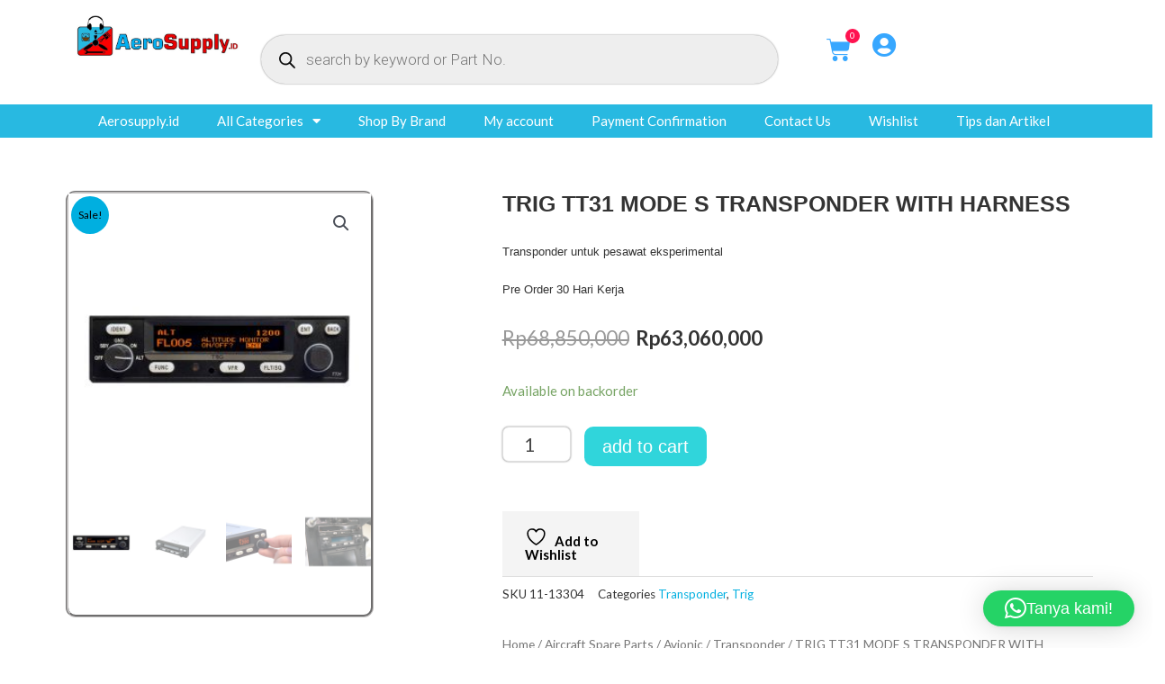

--- FILE ---
content_type: text/html; charset=UTF-8
request_url: https://aerosupply.id/product/trig-tt31-mode-s-transponder-with-harness/
body_size: 65698
content:
<!DOCTYPE html>
<html lang="en-US">
<head>
<meta charset="UTF-8">
<meta name="viewport" content="width=device-width, initial-scale=1">
	<link rel="profile" href="https://gmpg.org/xfn/11"> 
					<script>document.documentElement.className = document.documentElement.className + ' yes-js js_active js'</script>
			<style>
#wpadminbar #wp-admin-bar-wccp_free_top_button .ab-icon:before {
	content: "\f160";
	color: #02CA02;
	top: 3px;
}
#wpadminbar #wp-admin-bar-wccp_free_top_button .ab-icon {
	transform: rotate(45deg);
}
</style>
<meta name='robots' content='index, follow, max-image-preview:large, max-snippet:-1, max-video-preview:-1' />
	<style>img:is([sizes="auto" i], [sizes^="auto," i]) { contain-intrinsic-size: 3000px 1500px }</style>
	
	<!-- This site is optimized with the Yoast SEO plugin v26.4 - https://yoast.com/wordpress/plugins/seo/ -->
	<title>TRIG TT31 MODE S TRANSPONDER WITH HARNESS - Aerosupply</title>
<link data-rocket-preload as="style" href="https://fonts.googleapis.com/css?family=Lato%3A400%2C700%2C600%7CRoboto%3A100%2C100italic%2C200%2C200italic%2C300%2C300italic%2C400%2C400italic%2C500%2C500italic%2C600%2C600italic%2C700%2C700italic%2C800%2C800italic%2C900%2C900italic%7CRoboto%20Slab%3A100%2C100italic%2C200%2C200italic%2C300%2C300italic%2C400%2C400italic%2C500%2C500italic%2C600%2C600italic%2C700%2C700italic%2C800%2C800italic%2C900%2C900italic&#038;display=swap" rel="preload">
<link href="https://fonts.googleapis.com/css?family=Lato%3A400%2C700%2C600%7CRoboto%3A100%2C100italic%2C200%2C200italic%2C300%2C300italic%2C400%2C400italic%2C500%2C500italic%2C600%2C600italic%2C700%2C700italic%2C800%2C800italic%2C900%2C900italic%7CRoboto%20Slab%3A100%2C100italic%2C200%2C200italic%2C300%2C300italic%2C400%2C400italic%2C500%2C500italic%2C600%2C600italic%2C700%2C700italic%2C800%2C800italic%2C900%2C900italic&#038;display=swap" media="print" onload="this.media=&#039;all&#039;" rel="stylesheet">
<noscript><link rel="stylesheet" href="https://fonts.googleapis.com/css?family=Lato%3A400%2C700%2C600%7CRoboto%3A100%2C100italic%2C200%2C200italic%2C300%2C300italic%2C400%2C400italic%2C500%2C500italic%2C600%2C600italic%2C700%2C700italic%2C800%2C800italic%2C900%2C900italic%7CRoboto%20Slab%3A100%2C100italic%2C200%2C200italic%2C300%2C300italic%2C400%2C400italic%2C500%2C500italic%2C600%2C600italic%2C700%2C700italic%2C800%2C800italic%2C900%2C900italic&#038;display=swap"></noscript>
	<meta name="description" content="TRIG TT31 MODE S TRANSPONDER WITH HARNESS ,memiliki banyak fitur dan terjamin kualitasnya, cocok untuk pesawat eksperimental" />
	<link rel="canonical" href="https://aerosupply.id/product/trig-tt31-mode-s-transponder-with-harness/" />
	<meta property="og:locale" content="en_US" />
	<meta property="og:type" content="article" />
	<meta property="og:title" content="TRIG TT31 MODE S TRANSPONDER WITH HARNESS - Aerosupply" />
	<meta property="og:description" content="TRIG TT31 MODE S TRANSPONDER WITH HARNESS ,memiliki banyak fitur dan terjamin kualitasnya, cocok untuk pesawat eksperimental" />
	<meta property="og:url" content="https://aerosupply.id/product/trig-tt31-mode-s-transponder-with-harness/" />
	<meta property="og:site_name" content="Aerosupply" />
	<meta property="article:modified_time" content="2025-06-03T03:42:07+00:00" />
	<meta property="og:image" content="https://aerosupply.id/wp-content/uploads/2021/11/11-07998a.jpg" />
	<meta property="og:image:width" content="600" />
	<meta property="og:image:height" content="600" />
	<meta property="og:image:type" content="image/jpeg" />
	<meta name="twitter:card" content="summary_large_image" />
	<meta name="twitter:label1" content="Est. reading time" />
	<meta name="twitter:data1" content="1 minute" />
	<script type="application/ld+json" class="yoast-schema-graph">{"@context":"https://schema.org","@graph":[{"@type":"WebPage","@id":"https://aerosupply.id/product/trig-tt31-mode-s-transponder-with-harness/","url":"https://aerosupply.id/product/trig-tt31-mode-s-transponder-with-harness/","name":"TRIG TT31 MODE S TRANSPONDER WITH HARNESS - Aerosupply","isPartOf":{"@id":"https://aerosupply.id/#website"},"primaryImageOfPage":{"@id":"https://aerosupply.id/product/trig-tt31-mode-s-transponder-with-harness/#primaryimage"},"image":{"@id":"https://aerosupply.id/product/trig-tt31-mode-s-transponder-with-harness/#primaryimage"},"thumbnailUrl":"https://aerosupply.id/wp-content/uploads/2021/11/11-07998a.jpg","datePublished":"2021-11-11T10:57:19+00:00","dateModified":"2025-06-03T03:42:07+00:00","description":"TRIG TT31 MODE S TRANSPONDER WITH HARNESS ,memiliki banyak fitur dan terjamin kualitasnya, cocok untuk pesawat eksperimental","breadcrumb":{"@id":"https://aerosupply.id/product/trig-tt31-mode-s-transponder-with-harness/#breadcrumb"},"inLanguage":"en-US","potentialAction":[{"@type":"ReadAction","target":["https://aerosupply.id/product/trig-tt31-mode-s-transponder-with-harness/"]}]},{"@type":"ImageObject","inLanguage":"en-US","@id":"https://aerosupply.id/product/trig-tt31-mode-s-transponder-with-harness/#primaryimage","url":"https://aerosupply.id/wp-content/uploads/2021/11/11-07998a.jpg","contentUrl":"https://aerosupply.id/wp-content/uploads/2021/11/11-07998a.jpg","width":600,"height":600,"caption":"TRIG TT31 MODE S TRANSPONDER WITH HARNESS"},{"@type":"BreadcrumbList","@id":"https://aerosupply.id/product/trig-tt31-mode-s-transponder-with-harness/#breadcrumb","itemListElement":[{"@type":"ListItem","position":1,"name":"Home","item":"https://aerosupply.id/"},{"@type":"ListItem","position":2,"name":"Store","item":"https://aerosupply.id/store/"},{"@type":"ListItem","position":3,"name":"TRIG TT31 MODE S TRANSPONDER WITH HARNESS"}]},{"@type":"WebSite","@id":"https://aerosupply.id/#website","url":"https://aerosupply.id/","name":"Aerosupply","description":"indonesia one stop aviation shop","publisher":{"@id":"https://aerosupply.id/#organization"},"potentialAction":[{"@type":"SearchAction","target":{"@type":"EntryPoint","urlTemplate":"https://aerosupply.id/?s={search_term_string}"},"query-input":{"@type":"PropertyValueSpecification","valueRequired":true,"valueName":"search_term_string"}}],"inLanguage":"en-US"},{"@type":"Organization","@id":"https://aerosupply.id/#organization","name":"Aerosupply","url":"https://aerosupply.id/","logo":{"@type":"ImageObject","inLanguage":"en-US","@id":"https://aerosupply.id/#/schema/logo/image/","url":"https://aerosupply.id/wp-content/uploads/2020/11/cropped-logo-aero-supply-D-2-Copy.jpg","contentUrl":"https://aerosupply.id/wp-content/uploads/2020/11/cropped-logo-aero-supply-D-2-Copy.jpg","width":1094,"height":305,"caption":"Aerosupply"},"image":{"@id":"https://aerosupply.id/#/schema/logo/image/"}}]}</script>
	<!-- / Yoast SEO plugin. -->


<link rel='dns-prefetch' href='//www.google.com' />
<link rel='dns-prefetch' href='//www.googletagmanager.com' />
<link rel='dns-prefetch' href='//fonts.googleapis.com' />
<link href='https://fonts.gstatic.com' crossorigin rel='preconnect' />
<link rel="alternate" type="application/rss+xml" title="Aerosupply &raquo; Feed" href="https://aerosupply.id/feed/" />
<link rel="alternate" type="application/rss+xml" title="Aerosupply &raquo; Comments Feed" href="https://aerosupply.id/comments/feed/" />
<link rel="alternate" type="application/rss+xml" title="Aerosupply &raquo; TRIG TT31 MODE S TRANSPONDER WITH HARNESS Comments Feed" href="https://aerosupply.id/product/trig-tt31-mode-s-transponder-with-harness/feed/" />
		<style>
			.lazyload,
			.lazyloading {
				max-width: 100%;
			}
		</style>
		<link rel='stylesheet' id='acfwf-wc-cart-block-integration-css' href='https://aerosupply.id/wp-content/plugins/advanced-coupons-for-woocommerce-free/dist/assets/index-467dde24.css?ver=1763866415' media='all' />
<link rel='stylesheet' id='acfwf-wc-checkout-block-integration-css' href='https://aerosupply.id/wp-content/plugins/advanced-coupons-for-woocommerce-free/dist/assets/index-2a7d8588.css?ver=1763866415' media='all' />
<link rel='stylesheet' id='astra-theme-css-css' href='https://aerosupply.id/wp-content/themes/astra/assets/css/minified/style.min.css?ver=4.8.10' media='all' />
<style id='astra-theme-css-inline-css'>
.ast-no-sidebar .entry-content .alignfull {margin-left: calc( -50vw + 50%);margin-right: calc( -50vw + 50%);max-width: 100vw;width: 100vw;}.ast-no-sidebar .entry-content .alignwide {margin-left: calc(-41vw + 50%);margin-right: calc(-41vw + 50%);max-width: unset;width: unset;}.ast-no-sidebar .entry-content .alignfull .alignfull,.ast-no-sidebar .entry-content .alignfull .alignwide,.ast-no-sidebar .entry-content .alignwide .alignfull,.ast-no-sidebar .entry-content .alignwide .alignwide,.ast-no-sidebar .entry-content .wp-block-column .alignfull,.ast-no-sidebar .entry-content .wp-block-column .alignwide{width: 100%;margin-left: auto;margin-right: auto;}.wp-block-gallery,.blocks-gallery-grid {margin: 0;}.wp-block-separator {max-width: 100px;}.wp-block-separator.is-style-wide,.wp-block-separator.is-style-dots {max-width: none;}.entry-content .has-2-columns .wp-block-column:first-child {padding-right: 10px;}.entry-content .has-2-columns .wp-block-column:last-child {padding-left: 10px;}@media (max-width: 782px) {.entry-content .wp-block-columns .wp-block-column {flex-basis: 100%;}.entry-content .has-2-columns .wp-block-column:first-child {padding-right: 0;}.entry-content .has-2-columns .wp-block-column:last-child {padding-left: 0;}}body .entry-content .wp-block-latest-posts {margin-left: 0;}body .entry-content .wp-block-latest-posts li {list-style: none;}.ast-no-sidebar .ast-container .entry-content .wp-block-latest-posts {margin-left: 0;}.ast-header-break-point .entry-content .alignwide {margin-left: auto;margin-right: auto;}.entry-content .blocks-gallery-item img {margin-bottom: auto;}.wp-block-pullquote {border-top: 4px solid #555d66;border-bottom: 4px solid #555d66;color: #40464d;}:root{--ast-post-nav-space:0;--ast-container-default-xlg-padding:6.67em;--ast-container-default-lg-padding:5.67em;--ast-container-default-slg-padding:4.34em;--ast-container-default-md-padding:3.34em;--ast-container-default-sm-padding:6.67em;--ast-container-default-xs-padding:2.4em;--ast-container-default-xxs-padding:1.4em;--ast-code-block-background:#EEEEEE;--ast-comment-inputs-background:#FAFAFA;--ast-normal-container-width:1200px;--ast-narrow-container-width:750px;--ast-blog-title-font-weight:normal;--ast-blog-meta-weight:inherit;--ast-global-color-primary:var(--ast-global-color-5);--ast-global-color-secondary:var(--ast-global-color-4);--ast-global-color-alternate-background:var(--ast-global-color-7);--ast-global-color-subtle-background:var(--ast-global-color-6);}html{font-size:93.75%;}a,.page-title{color:#00afe0;}a:hover,a:focus{color:#0084d6;}body,button,input,select,textarea,.ast-button,.ast-custom-button{font-family:'Lato',sans-serif;font-weight:400;font-size:15px;font-size:1rem;}blockquote{color:#000000;}h1,.entry-content h1,.entry-content h1 a,h2,.entry-content h2,.entry-content h2 a,h3,.entry-content h3,.entry-content h3 a,h4,.entry-content h4,.entry-content h4 a,h5,.entry-content h5,.entry-content h5 a,h6,.entry-content h6,.entry-content h6 a,.site-title,.site-title a{font-family:'Lato',sans-serif;font-weight:700;}.site-title{font-size:35px;font-size:2.3333333333333rem;display:none;}header .custom-logo-link img{max-width:281px;width:281px;}.astra-logo-svg{width:281px;}.site-header .site-description{font-size:15px;font-size:1rem;display:none;}.entry-title{font-size:30px;font-size:2rem;}.archive .ast-article-post .ast-article-inner,.blog .ast-article-post .ast-article-inner,.archive .ast-article-post .ast-article-inner:hover,.blog .ast-article-post .ast-article-inner:hover{overflow:hidden;}h1,.entry-content h1,.entry-content h1 a{font-size:66px;font-size:4.4rem;font-family:'Lato',sans-serif;line-height:1.4em;}h2,.entry-content h2,.entry-content h2 a{font-size:42px;font-size:2.8rem;font-family:'Lato',sans-serif;line-height:1.3em;}h3,.entry-content h3,.entry-content h3 a{font-size:30px;font-size:2rem;font-family:'Lato',sans-serif;line-height:1.3em;}h4,.entry-content h4,.entry-content h4 a{font-size:20px;font-size:1.3333333333333rem;line-height:1.2em;font-family:'Lato',sans-serif;}h5,.entry-content h5,.entry-content h5 a{font-size:18px;font-size:1.2rem;line-height:1.2em;font-family:'Lato',sans-serif;}h6,.entry-content h6,.entry-content h6 a{font-size:15px;font-size:1rem;line-height:1.25em;font-family:'Lato',sans-serif;}::selection{background-color:#00afe0;color:#000000;}body,h1,.entry-title a,.entry-content h1,.entry-content h1 a,h2,.entry-content h2,.entry-content h2 a,h3,.entry-content h3,.entry-content h3 a,h4,.entry-content h4,.entry-content h4 a,h5,.entry-content h5,.entry-content h5 a,h6,.entry-content h6,.entry-content h6 a{color:#333333;}.tagcloud a:hover,.tagcloud a:focus,.tagcloud a.current-item{color:#000000;border-color:#00afe0;background-color:#00afe0;}input:focus,input[type="text"]:focus,input[type="email"]:focus,input[type="url"]:focus,input[type="password"]:focus,input[type="reset"]:focus,input[type="search"]:focus,textarea:focus{border-color:#00afe0;}input[type="radio"]:checked,input[type=reset],input[type="checkbox"]:checked,input[type="checkbox"]:hover:checked,input[type="checkbox"]:focus:checked,input[type=range]::-webkit-slider-thumb{border-color:#00afe0;background-color:#00afe0;box-shadow:none;}.site-footer a:hover + .post-count,.site-footer a:focus + .post-count{background:#00afe0;border-color:#00afe0;}.single .nav-links .nav-previous,.single .nav-links .nav-next{color:#00afe0;}.entry-meta,.entry-meta *{line-height:1.45;color:#00afe0;}.entry-meta a:not(.ast-button):hover,.entry-meta a:not(.ast-button):hover *,.entry-meta a:not(.ast-button):focus,.entry-meta a:not(.ast-button):focus *,.page-links > .page-link,.page-links .page-link:hover,.post-navigation a:hover{color:#0084d6;}#cat option,.secondary .calendar_wrap thead a,.secondary .calendar_wrap thead a:visited{color:#00afe0;}.secondary .calendar_wrap #today,.ast-progress-val span{background:#00afe0;}.secondary a:hover + .post-count,.secondary a:focus + .post-count{background:#00afe0;border-color:#00afe0;}.calendar_wrap #today > a{color:#000000;}.page-links .page-link,.single .post-navigation a{color:#00afe0;}.ast-search-menu-icon .search-form button.search-submit{padding:0 4px;}.ast-search-menu-icon form.search-form{padding-right:0;}.ast-header-search .ast-search-menu-icon.ast-dropdown-active .search-form,.ast-header-search .ast-search-menu-icon.ast-dropdown-active .search-field:focus{transition:all 0.2s;}.search-form input.search-field:focus{outline:none;}.widget-title,.widget .wp-block-heading{font-size:21px;font-size:1.4rem;color:#333333;}.ast-search-menu-icon.slide-search a:focus-visible:focus-visible,.astra-search-icon:focus-visible,#close:focus-visible,a:focus-visible,.ast-menu-toggle:focus-visible,.site .skip-link:focus-visible,.wp-block-loginout input:focus-visible,.wp-block-search.wp-block-search__button-inside .wp-block-search__inside-wrapper,.ast-header-navigation-arrow:focus-visible,.woocommerce .wc-proceed-to-checkout > .checkout-button:focus-visible,.woocommerce .woocommerce-MyAccount-navigation ul li a:focus-visible,.ast-orders-table__row .ast-orders-table__cell:focus-visible,.woocommerce .woocommerce-order-details .order-again > .button:focus-visible,.woocommerce .woocommerce-message a.button.wc-forward:focus-visible,.woocommerce #minus_qty:focus-visible,.woocommerce #plus_qty:focus-visible,a#ast-apply-coupon:focus-visible,.woocommerce .woocommerce-info a:focus-visible,.woocommerce .astra-shop-summary-wrap a:focus-visible,.woocommerce a.wc-forward:focus-visible,#ast-apply-coupon:focus-visible,.woocommerce-js .woocommerce-mini-cart-item a.remove:focus-visible,#close:focus-visible,.button.search-submit:focus-visible,#search_submit:focus,.normal-search:focus-visible,.ast-header-account-wrap:focus-visible,.woocommerce .ast-on-card-button.ast-quick-view-trigger:focus{outline-style:dotted;outline-color:inherit;outline-width:thin;}input:focus,input[type="text"]:focus,input[type="email"]:focus,input[type="url"]:focus,input[type="password"]:focus,input[type="reset"]:focus,input[type="search"]:focus,input[type="number"]:focus,textarea:focus,.wp-block-search__input:focus,[data-section="section-header-mobile-trigger"] .ast-button-wrap .ast-mobile-menu-trigger-minimal:focus,.ast-mobile-popup-drawer.active .menu-toggle-close:focus,.woocommerce-ordering select.orderby:focus,#ast-scroll-top:focus,#coupon_code:focus,.woocommerce-page #comment:focus,.woocommerce #reviews #respond input#submit:focus,.woocommerce a.add_to_cart_button:focus,.woocommerce .button.single_add_to_cart_button:focus,.woocommerce .woocommerce-cart-form button:focus,.woocommerce .woocommerce-cart-form__cart-item .quantity .qty:focus,.woocommerce .woocommerce-billing-fields .woocommerce-billing-fields__field-wrapper .woocommerce-input-wrapper > .input-text:focus,.woocommerce #order_comments:focus,.woocommerce #place_order:focus,.woocommerce .woocommerce-address-fields .woocommerce-address-fields__field-wrapper .woocommerce-input-wrapper > .input-text:focus,.woocommerce .woocommerce-MyAccount-content form button:focus,.woocommerce .woocommerce-MyAccount-content .woocommerce-EditAccountForm .woocommerce-form-row .woocommerce-Input.input-text:focus,.woocommerce .ast-woocommerce-container .woocommerce-pagination ul.page-numbers li a:focus,body #content .woocommerce form .form-row .select2-container--default .select2-selection--single:focus,#ast-coupon-code:focus,.woocommerce.woocommerce-js .quantity input[type=number]:focus,.woocommerce-js .woocommerce-mini-cart-item .quantity input[type=number]:focus,.woocommerce p#ast-coupon-trigger:focus{border-style:dotted;border-color:inherit;border-width:thin;}input{outline:none;}.woocommerce-js input[type=text]:focus,.woocommerce-js input[type=email]:focus,.woocommerce-js textarea:focus,input[type=number]:focus,.comments-area textarea#comment:focus,.comments-area textarea#comment:active,.comments-area .ast-comment-formwrap input[type="text"]:focus,.comments-area .ast-comment-formwrap input[type="text"]:active{outline-style:disable;outline-color:inherit;outline-width:thin;}.main-header-menu .menu-link,.ast-header-custom-item a{color:#333333;}.main-header-menu .menu-item:hover > .menu-link,.main-header-menu .menu-item:hover > .ast-menu-toggle,.main-header-menu .ast-masthead-custom-menu-items a:hover,.main-header-menu .menu-item.focus > .menu-link,.main-header-menu .menu-item.focus > .ast-menu-toggle,.main-header-menu .current-menu-item > .menu-link,.main-header-menu .current-menu-ancestor > .menu-link,.main-header-menu .current-menu-item > .ast-menu-toggle,.main-header-menu .current-menu-ancestor > .ast-menu-toggle{color:#00afe0;}.header-main-layout-3 .ast-main-header-bar-alignment{margin-right:auto;}.header-main-layout-2 .site-header-section-left .ast-site-identity{text-align:left;}.site-logo-img img{ transition:all 0.2s linear;}body .ast-oembed-container *{position:absolute;top:0;width:100%;height:100%;left:0;}body .wp-block-embed-pocket-casts .ast-oembed-container *{position:unset;}.ast-header-break-point .ast-mobile-menu-buttons-minimal.menu-toggle{background:transparent;color:#0a0a0a;}.ast-header-break-point .ast-mobile-menu-buttons-outline.menu-toggle{background:transparent;border:1px solid #0a0a0a;color:#0a0a0a;}.ast-header-break-point .ast-mobile-menu-buttons-fill.menu-toggle{background:#0a0a0a;color:#ffffff;}.ast-single-post-featured-section + article {margin-top: 2em;}.site-content .ast-single-post-featured-section img {width: 100%;overflow: hidden;object-fit: cover;}.site > .ast-single-related-posts-container {margin-top: 0;}@media (min-width: 922px) {.ast-desktop .ast-container--narrow {max-width: var(--ast-narrow-container-width);margin: 0 auto;}}.ast-page-builder-template .hentry {margin: 0;}.ast-page-builder-template .site-content > .ast-container {max-width: 100%;padding: 0;}.ast-page-builder-template .site .site-content #primary {padding: 0;margin: 0;}.ast-page-builder-template .no-results {text-align: center;margin: 4em auto;}.ast-page-builder-template .ast-pagination {padding: 2em;}.ast-page-builder-template .entry-header.ast-no-title.ast-no-thumbnail {margin-top: 0;}.ast-page-builder-template .entry-header.ast-header-without-markup {margin-top: 0;margin-bottom: 0;}.ast-page-builder-template .entry-header.ast-no-title.ast-no-meta {margin-bottom: 0;}.ast-page-builder-template.single .post-navigation {padding-bottom: 2em;}.ast-page-builder-template.single-post .site-content > .ast-container {max-width: 100%;}.ast-page-builder-template .entry-header {margin-top: 4em;margin-left: auto;margin-right: auto;padding-left: 20px;padding-right: 20px;}.single.ast-page-builder-template .entry-header {padding-left: 20px;padding-right: 20px;}.ast-page-builder-template .ast-archive-description {margin: 4em auto 0;padding-left: 20px;padding-right: 20px;}.ast-page-builder-template.ast-no-sidebar .entry-content .alignwide {margin-left: 0;margin-right: 0;}.ast-small-footer{color:#000000;}.ast-small-footer > .ast-footer-overlay{background-color:#ffffff;;}.ast-small-footer a{color:#434343;}.ast-small-footer a:hover{color:#3197d6;}.footer-adv .footer-adv-overlay{border-top-style:solid;border-top-width:291px;}@media( max-width: 420px ) {.single .nav-links .nav-previous,.single .nav-links .nav-next {width: 100%;text-align: center;}}.wp-block-buttons.aligncenter{justify-content:center;}@media (max-width:782px){.entry-content .wp-block-columns .wp-block-column{margin-left:0px;}}.wp-block-image.aligncenter{margin-left:auto;margin-right:auto;}.wp-block-table.aligncenter{margin-left:auto;margin-right:auto;}.wp-block-buttons .wp-block-button.is-style-outline .wp-block-button__link.wp-element-button,.ast-outline-button,.wp-block-uagb-buttons-child .uagb-buttons-repeater.ast-outline-button{border-color:#f4f4f4;border-top-width:2px;border-right-width:2px;border-bottom-width:2px;border-left-width:2px;font-family:inherit;font-weight:inherit;line-height:1em;border-top-left-radius:0;border-top-right-radius:0;border-bottom-right-radius:0;border-bottom-left-radius:0;}.wp-block-button.is-style-outline .wp-block-button__link:hover,.wp-block-buttons .wp-block-button.is-style-outline .wp-block-button__link:focus,.wp-block-buttons .wp-block-button.is-style-outline > .wp-block-button__link:not(.has-text-color):hover,.wp-block-buttons .wp-block-button.wp-block-button__link.is-style-outline:not(.has-text-color):hover,.ast-outline-button:hover,.ast-outline-button:focus,.wp-block-uagb-buttons-child .uagb-buttons-repeater.ast-outline-button:hover,.wp-block-uagb-buttons-child .uagb-buttons-repeater.ast-outline-button:focus{background-color:#00afe0;}.wp-block-button .wp-block-button__link.wp-element-button.is-style-outline:not(.has-background),.wp-block-button.is-style-outline>.wp-block-button__link.wp-element-button:not(.has-background),.ast-outline-button{background-color:#f4f4f4;}.entry-content[data-ast-blocks-layout] > figure{margin-bottom:1em;}@media (max-width:921px){.ast-separate-container #primary,.ast-separate-container #secondary{padding:1.5em 0;}#primary,#secondary{padding:1.5em 0;margin:0;}.ast-left-sidebar #content > .ast-container{display:flex;flex-direction:column-reverse;width:100%;}.ast-separate-container .ast-article-post,.ast-separate-container .ast-article-single{padding:1.5em 2.14em;}.ast-author-box img.avatar{margin:20px 0 0 0;}}@media (min-width:922px){.ast-separate-container.ast-right-sidebar #primary,.ast-separate-container.ast-left-sidebar #primary{border:0;}.search-no-results.ast-separate-container #primary{margin-bottom:4em;}}.elementor-button-wrapper .elementor-button{border-style:solid;text-decoration:none;border-top-width:0;border-right-width:0;border-left-width:0;border-bottom-width:0;}body .elementor-button.elementor-size-sm,body .elementor-button.elementor-size-xs,body .elementor-button.elementor-size-md,body .elementor-button.elementor-size-lg,body .elementor-button.elementor-size-xl,body .elementor-button{border-top-left-radius:0;border-top-right-radius:0;border-bottom-right-radius:0;border-bottom-left-radius:0;padding-top:16px;padding-right:25px;padding-bottom:16px;padding-left:25px;}.elementor-button-wrapper .elementor-button{border-color:#f4f4f4;background-color:#f4f4f4;}.elementor-button-wrapper .elementor-button:hover,.elementor-button-wrapper .elementor-button:focus{color:#ffffff;background-color:#00afe0;border-color:#00afe0;}.wp-block-button .wp-block-button__link ,.elementor-button-wrapper .elementor-button,.elementor-button-wrapper .elementor-button:visited{color:#000000;}.elementor-button-wrapper .elementor-button{line-height:1em;}.wp-block-button .wp-block-button__link:hover,.wp-block-button .wp-block-button__link:focus{color:#ffffff;background-color:#00afe0;border-color:#00afe0;}.elementor-widget-heading h1.elementor-heading-title{line-height:1.4em;}.elementor-widget-heading h2.elementor-heading-title{line-height:1.3em;}.elementor-widget-heading h3.elementor-heading-title{line-height:1.3em;}.elementor-widget-heading h4.elementor-heading-title{line-height:1.2em;}.elementor-widget-heading h5.elementor-heading-title{line-height:1.2em;}.elementor-widget-heading h6.elementor-heading-title{line-height:1.25em;}.wp-block-button .wp-block-button__link{border-top-width:0;border-right-width:0;border-left-width:0;border-bottom-width:0;border-color:#f4f4f4;background-color:#f4f4f4;color:#000000;font-family:inherit;font-weight:inherit;line-height:1em;border-top-left-radius:0;border-top-right-radius:0;border-bottom-right-radius:0;border-bottom-left-radius:0;padding-top:16px;padding-right:25px;padding-bottom:16px;padding-left:25px;}.menu-toggle,button,.ast-button,.ast-custom-button,.button,input#submit,input[type="button"],input[type="submit"],input[type="reset"]{border-style:solid;border-top-width:0;border-right-width:0;border-left-width:0;border-bottom-width:0;color:#000000;border-color:#f4f4f4;background-color:#f4f4f4;padding-top:16px;padding-right:25px;padding-bottom:16px;padding-left:25px;font-family:inherit;font-weight:inherit;line-height:1em;border-top-left-radius:0;border-top-right-radius:0;border-bottom-right-radius:0;border-bottom-left-radius:0;}button:focus,.menu-toggle:hover,button:hover,.ast-button:hover,.ast-custom-button:hover .button:hover,.ast-custom-button:hover ,input[type=reset]:hover,input[type=reset]:focus,input#submit:hover,input#submit:focus,input[type="button"]:hover,input[type="button"]:focus,input[type="submit"]:hover,input[type="submit"]:focus{color:#ffffff;background-color:#00afe0;border-color:#00afe0;}@media (max-width:921px){.ast-mobile-header-stack .main-header-bar .ast-search-menu-icon{display:inline-block;}.ast-header-break-point.ast-header-custom-item-outside .ast-mobile-header-stack .main-header-bar .ast-search-icon{margin:0;}.ast-comment-avatar-wrap img{max-width:2.5em;}.ast-comment-meta{padding:0 1.8888em 1.3333em;}.ast-separate-container .ast-comment-list li.depth-1{padding:1.5em 2.14em;}.ast-separate-container .comment-respond{padding:2em 2.14em;}}@media (min-width:544px){.ast-container{max-width:100%;}}@media (max-width:544px){.ast-separate-container .ast-article-post,.ast-separate-container .ast-article-single,.ast-separate-container .comments-title,.ast-separate-container .ast-archive-description{padding:1.5em 1em;}.ast-separate-container #content .ast-container{padding-left:0.54em;padding-right:0.54em;}.ast-separate-container .ast-comment-list .bypostauthor{padding:.5em;}.ast-search-menu-icon.ast-dropdown-active .search-field{width:170px;}.site-branding img,.site-header .site-logo-img .custom-logo-link img{max-width:100%;}} #ast-mobile-header .ast-site-header-cart-li a{pointer-events:none;}body,.ast-separate-container{background-color:#ffffff;}.ast-no-sidebar.ast-separate-container .entry-content .alignfull {margin-left: -6.67em;margin-right: -6.67em;width: auto;}@media (max-width: 1200px) {.ast-no-sidebar.ast-separate-container .entry-content .alignfull {margin-left: -2.4em;margin-right: -2.4em;}}@media (max-width: 768px) {.ast-no-sidebar.ast-separate-container .entry-content .alignfull {margin-left: -2.14em;margin-right: -2.14em;}}@media (max-width: 544px) {.ast-no-sidebar.ast-separate-container .entry-content .alignfull {margin-left: -1em;margin-right: -1em;}}.ast-no-sidebar.ast-separate-container .entry-content .alignwide {margin-left: -20px;margin-right: -20px;}.ast-no-sidebar.ast-separate-container .entry-content .wp-block-column .alignfull,.ast-no-sidebar.ast-separate-container .entry-content .wp-block-column .alignwide {margin-left: auto;margin-right: auto;width: 100%;}@media (max-width:921px){.site-title{display:none;}.site-header .site-description{display:none;}h1,.entry-content h1,.entry-content h1 a{font-size:50px;}h2,.entry-content h2,.entry-content h2 a{font-size:25px;}h3,.entry-content h3,.entry-content h3 a{font-size:20px;}.astra-logo-svg{width:246px;}header .custom-logo-link img,.ast-header-break-point .site-logo-img .custom-mobile-logo-link img{max-width:246px;width:246px;}}@media (max-width:544px){.site-title{display:none;}.site-header .site-description{display:none;}h1,.entry-content h1,.entry-content h1 a{font-size:30px;}h2,.entry-content h2,.entry-content h2 a{font-size:25px;}h3,.entry-content h3,.entry-content h3 a{font-size:20px;}header .custom-logo-link img,.ast-header-break-point .site-branding img,.ast-header-break-point .custom-logo-link img{max-width:127px;width:127px;}.astra-logo-svg{width:127px;}.ast-header-break-point .site-logo-img .custom-mobile-logo-link img{max-width:127px;}}@media (max-width:921px){html{font-size:85.5%;}}@media (max-width:544px){html{font-size:85.5%;}}@media (min-width:922px){.ast-container{max-width:1240px;}}@font-face {font-family: "Astra";src: url(https://aerosupply.id/wp-content/themes/astra/assets/fonts/astra.woff) format("woff"),url(https://aerosupply.id/wp-content/themes/astra/assets/fonts/astra.ttf) format("truetype"),url(https://aerosupply.id/wp-content/themes/astra/assets/fonts/astra.svg#astra) format("svg");font-weight: normal;font-style: normal;font-display: fallback;}@media (max-width:921px) {.main-header-bar .main-header-bar-navigation{display:none;}}@media (min-width:922px){.single-post .site-content > .ast-container{max-width:1200px;}}.ast-desktop .main-header-menu.submenu-with-border .sub-menu,.ast-desktop .main-header-menu.submenu-with-border .astra-full-megamenu-wrapper{border-color:#dddddd;}.ast-desktop .main-header-menu.submenu-with-border .sub-menu{border-top-width:1px;border-right-width:1px;border-left-width:1px;border-bottom-width:1px;border-style:solid;}.ast-desktop .main-header-menu.submenu-with-border .sub-menu .sub-menu{top:-1px;}.ast-desktop .main-header-menu.submenu-with-border .sub-menu .menu-link,.ast-desktop .main-header-menu.submenu-with-border .children .menu-link{border-bottom-width:1px;border-style:solid;border-color:#eaeaea;}@media (min-width:922px){.main-header-menu .sub-menu .menu-item.ast-left-align-sub-menu:hover > .sub-menu,.main-header-menu .sub-menu .menu-item.ast-left-align-sub-menu.focus > .sub-menu{margin-left:-2px;}}.ast-small-footer{border-top-style:solid;border-top-width:1px;border-top-color:rgba(122,122,122,0.13);}.site .comments-area{padding-bottom:3em;}.ast-header-break-point.ast-header-custom-item-inside .main-header-bar .main-header-bar-navigation .ast-search-icon {display: none;}.ast-header-break-point.ast-header-custom-item-inside .main-header-bar .ast-search-menu-icon .search-form {padding: 0;display: block;overflow: hidden;}.ast-header-break-point .ast-header-custom-item .widget:last-child {margin-bottom: 1em;}.ast-header-custom-item .widget {margin: 0.5em;display: inline-block;vertical-align: middle;}.ast-header-custom-item .widget p {margin-bottom: 0;}.ast-header-custom-item .widget li {width: auto;}.ast-header-custom-item-inside .button-custom-menu-item .menu-link {display: none;}.ast-header-custom-item-inside.ast-header-break-point .button-custom-menu-item .ast-custom-button-link {display: none;}.ast-header-custom-item-inside.ast-header-break-point .button-custom-menu-item .menu-link {display: block;}.ast-header-break-point.ast-header-custom-item-outside .main-header-bar .ast-search-icon {margin-right: 1em;}.ast-header-break-point.ast-header-custom-item-inside .main-header-bar .ast-search-menu-icon .search-field,.ast-header-break-point.ast-header-custom-item-inside .main-header-bar .ast-search-menu-icon.ast-inline-search .search-field {width: 100%;padding-right: 5.5em;}.ast-header-break-point.ast-header-custom-item-inside .main-header-bar .ast-search-menu-icon .search-submit {display: block;position: absolute;height: 100%;top: 0;right: 0;padding: 0 1em;border-radius: 0;}.ast-header-break-point .ast-header-custom-item .ast-masthead-custom-menu-items {padding-left: 20px;padding-right: 20px;margin-bottom: 1em;margin-top: 1em;}.ast-header-custom-item-inside.ast-header-break-point .button-custom-menu-item {padding-left: 0;padding-right: 0;margin-top: 0;margin-bottom: 0;}.astra-icon-down_arrow::after {content: "\e900";font-family: Astra;}.astra-icon-close::after {content: "\e5cd";font-family: Astra;}.astra-icon-drag_handle::after {content: "\e25d";font-family: Astra;}.astra-icon-format_align_justify::after {content: "\e235";font-family: Astra;}.astra-icon-menu::after {content: "\e5d2";font-family: Astra;}.astra-icon-reorder::after {content: "\e8fe";font-family: Astra;}.astra-icon-search::after {content: "\e8b6";font-family: Astra;}.astra-icon-zoom_in::after {content: "\e56b";font-family: Astra;}.astra-icon-check-circle::after {content: "\e901";font-family: Astra;}.astra-icon-shopping-cart::after {content: "\f07a";font-family: Astra;}.astra-icon-shopping-bag::after {content: "\f290";font-family: Astra;}.astra-icon-shopping-basket::after {content: "\f291";font-family: Astra;}.astra-icon-circle-o::after {content: "\e903";font-family: Astra;}.astra-icon-certificate::after {content: "\e902";font-family: Astra;}blockquote {padding: 1.2em;}:root .has-ast-global-color-0-color{color:var(--ast-global-color-0);}:root .has-ast-global-color-0-background-color{background-color:var(--ast-global-color-0);}:root .wp-block-button .has-ast-global-color-0-color{color:var(--ast-global-color-0);}:root .wp-block-button .has-ast-global-color-0-background-color{background-color:var(--ast-global-color-0);}:root .has-ast-global-color-1-color{color:var(--ast-global-color-1);}:root .has-ast-global-color-1-background-color{background-color:var(--ast-global-color-1);}:root .wp-block-button .has-ast-global-color-1-color{color:var(--ast-global-color-1);}:root .wp-block-button .has-ast-global-color-1-background-color{background-color:var(--ast-global-color-1);}:root .has-ast-global-color-2-color{color:var(--ast-global-color-2);}:root .has-ast-global-color-2-background-color{background-color:var(--ast-global-color-2);}:root .wp-block-button .has-ast-global-color-2-color{color:var(--ast-global-color-2);}:root .wp-block-button .has-ast-global-color-2-background-color{background-color:var(--ast-global-color-2);}:root .has-ast-global-color-3-color{color:var(--ast-global-color-3);}:root .has-ast-global-color-3-background-color{background-color:var(--ast-global-color-3);}:root .wp-block-button .has-ast-global-color-3-color{color:var(--ast-global-color-3);}:root .wp-block-button .has-ast-global-color-3-background-color{background-color:var(--ast-global-color-3);}:root .has-ast-global-color-4-color{color:var(--ast-global-color-4);}:root .has-ast-global-color-4-background-color{background-color:var(--ast-global-color-4);}:root .wp-block-button .has-ast-global-color-4-color{color:var(--ast-global-color-4);}:root .wp-block-button .has-ast-global-color-4-background-color{background-color:var(--ast-global-color-4);}:root .has-ast-global-color-5-color{color:var(--ast-global-color-5);}:root .has-ast-global-color-5-background-color{background-color:var(--ast-global-color-5);}:root .wp-block-button .has-ast-global-color-5-color{color:var(--ast-global-color-5);}:root .wp-block-button .has-ast-global-color-5-background-color{background-color:var(--ast-global-color-5);}:root .has-ast-global-color-6-color{color:var(--ast-global-color-6);}:root .has-ast-global-color-6-background-color{background-color:var(--ast-global-color-6);}:root .wp-block-button .has-ast-global-color-6-color{color:var(--ast-global-color-6);}:root .wp-block-button .has-ast-global-color-6-background-color{background-color:var(--ast-global-color-6);}:root .has-ast-global-color-7-color{color:var(--ast-global-color-7);}:root .has-ast-global-color-7-background-color{background-color:var(--ast-global-color-7);}:root .wp-block-button .has-ast-global-color-7-color{color:var(--ast-global-color-7);}:root .wp-block-button .has-ast-global-color-7-background-color{background-color:var(--ast-global-color-7);}:root .has-ast-global-color-8-color{color:var(--ast-global-color-8);}:root .has-ast-global-color-8-background-color{background-color:var(--ast-global-color-8);}:root .wp-block-button .has-ast-global-color-8-color{color:var(--ast-global-color-8);}:root .wp-block-button .has-ast-global-color-8-background-color{background-color:var(--ast-global-color-8);}:root{--ast-global-color-0:#0170B9;--ast-global-color-1:#3a3a3a;--ast-global-color-2:#3a3a3a;--ast-global-color-3:#4B4F58;--ast-global-color-4:#F5F5F5;--ast-global-color-5:#FFFFFF;--ast-global-color-6:#E5E5E5;--ast-global-color-7:#424242;--ast-global-color-8:#000000;}:root {--ast-border-color : #dddddd;}.ast-breadcrumbs .trail-browse,.ast-breadcrumbs .trail-items,.ast-breadcrumbs .trail-items li{display:inline-block;margin:0;padding:0;border:none;background:inherit;text-indent:0;text-decoration:none;}.ast-breadcrumbs .trail-browse{font-size:inherit;font-style:inherit;font-weight:inherit;color:inherit;}.ast-breadcrumbs .trail-items{list-style:none;}.trail-items li::after{padding:0 0.3em;content:"\00bb";}.trail-items li:last-of-type::after{display:none;}h1,.entry-content h1,h2,.entry-content h2,h3,.entry-content h3,h4,.entry-content h4,h5,.entry-content h5,h6,.entry-content h6{color:#333333;}.elementor-posts-container [CLASS*="ast-width-"]{width:100%;}.elementor-template-full-width .ast-container{display:block;}.elementor-screen-only,.screen-reader-text,.screen-reader-text span,.ui-helper-hidden-accessible{top:0 !important;}@media (max-width:544px){.elementor-element .elementor-wc-products .woocommerce[class*="columns-"] ul.products li.product{width:auto;margin:0;}.elementor-element .woocommerce .woocommerce-result-count{float:none;}}.ast-header-break-point .main-header-bar{border-bottom-width:1px;}@media (min-width:922px){.main-header-bar{border-bottom-width:1px;}}.ast-flex{-webkit-align-content:center;-ms-flex-line-pack:center;align-content:center;-webkit-box-align:center;-webkit-align-items:center;-moz-box-align:center;-ms-flex-align:center;align-items:center;}.main-header-bar{padding:1em 0;}.ast-site-identity{padding:0;}.header-main-layout-1 .ast-flex.main-header-container, .header-main-layout-3 .ast-flex.main-header-container{-webkit-align-content:center;-ms-flex-line-pack:center;align-content:center;-webkit-box-align:center;-webkit-align-items:center;-moz-box-align:center;-ms-flex-align:center;align-items:center;}.header-main-layout-1 .ast-flex.main-header-container, .header-main-layout-3 .ast-flex.main-header-container{-webkit-align-content:center;-ms-flex-line-pack:center;align-content:center;-webkit-box-align:center;-webkit-align-items:center;-moz-box-align:center;-ms-flex-align:center;align-items:center;}.main-header-menu .sub-menu .menu-item.menu-item-has-children > .menu-link:after{position:absolute;right:1em;top:50%;transform:translate(0,-50%) rotate(270deg);}.ast-header-break-point .main-header-bar .main-header-bar-navigation .page_item_has_children > .ast-menu-toggle::before, .ast-header-break-point .main-header-bar .main-header-bar-navigation .menu-item-has-children > .ast-menu-toggle::before, .ast-mobile-popup-drawer .main-header-bar-navigation .menu-item-has-children>.ast-menu-toggle::before, .ast-header-break-point .ast-mobile-header-wrap .main-header-bar-navigation .menu-item-has-children > .ast-menu-toggle::before{font-weight:bold;content:"\e900";font-family:Astra;text-decoration:inherit;display:inline-block;}.ast-header-break-point .main-navigation ul.sub-menu .menu-item .menu-link:before{content:"\e900";font-family:Astra;font-size:.65em;text-decoration:inherit;display:inline-block;transform:translate(0, -2px) rotateZ(270deg);margin-right:5px;}.widget_search .search-form:after{font-family:Astra;font-size:1.2em;font-weight:normal;content:"\e8b6";position:absolute;top:50%;right:15px;transform:translate(0, -50%);}.astra-search-icon::before{content:"\e8b6";font-family:Astra;font-style:normal;font-weight:normal;text-decoration:inherit;text-align:center;-webkit-font-smoothing:antialiased;-moz-osx-font-smoothing:grayscale;z-index:3;}.main-header-bar .main-header-bar-navigation .page_item_has_children > a:after, .main-header-bar .main-header-bar-navigation .menu-item-has-children > a:after, .menu-item-has-children .ast-header-navigation-arrow:after{content:"\e900";display:inline-block;font-family:Astra;font-size:.6rem;font-weight:bold;text-rendering:auto;-webkit-font-smoothing:antialiased;-moz-osx-font-smoothing:grayscale;margin-left:10px;line-height:normal;}.menu-item-has-children .sub-menu .ast-header-navigation-arrow:after{margin-left:0;}.ast-mobile-popup-drawer .main-header-bar-navigation .ast-submenu-expanded>.ast-menu-toggle::before{transform:rotateX(180deg);}.ast-header-break-point .main-header-bar-navigation .menu-item-has-children > .menu-link:after{display:none;}@media (min-width:922px){.ast-builder-menu .main-navigation > ul > li:last-child a{margin-right:0;}}.ast-separate-container .ast-article-inner{background-color:transparent;background-image:none;}.ast-separate-container .ast-article-post{background-color:#ffffff;}.ast-separate-container .ast-article-single:not(.ast-related-post), .woocommerce.ast-separate-container .ast-woocommerce-container, .ast-separate-container .error-404, .ast-separate-container .no-results, .single.ast-separate-container  .ast-author-meta, .ast-separate-container .related-posts-title-wrapper,.ast-separate-container .comments-count-wrapper, .ast-box-layout.ast-plain-container .site-content,.ast-padded-layout.ast-plain-container .site-content, .ast-separate-container .ast-archive-description, .ast-separate-container .comments-area .comment-respond, .ast-separate-container .comments-area .ast-comment-list li, .ast-separate-container .comments-area .comments-title{background-color:#ffffff;}.ast-separate-container.ast-two-container #secondary .widget{background-color:#ffffff;}:root{--e-global-color-astglobalcolor0:#0170B9;--e-global-color-astglobalcolor1:#3a3a3a;--e-global-color-astglobalcolor2:#3a3a3a;--e-global-color-astglobalcolor3:#4B4F58;--e-global-color-astglobalcolor4:#F5F5F5;--e-global-color-astglobalcolor5:#FFFFFF;--e-global-color-astglobalcolor6:#E5E5E5;--e-global-color-astglobalcolor7:#424242;--e-global-color-astglobalcolor8:#000000;}.comment-reply-title{font-size:24px;font-size:1.6rem;}.ast-comment-meta{line-height:1.666666667;color:#00afe0;font-size:12px;font-size:0.8rem;}.ast-comment-list #cancel-comment-reply-link{font-size:15px;font-size:1rem;}.comments-count-wrapper {padding: 2em 0;}.comments-count-wrapper .comments-title {font-weight: normal;word-wrap: break-word;}.ast-comment-list {margin: 0;word-wrap: break-word;padding-bottom: 0.5em;list-style: none;}.site-content article .comments-area {border-top: 1px solid var(--ast-single-post-border,var(--ast-border-color));}.ast-comment-list li {list-style: none;}.ast-comment-list li.depth-1 .ast-comment,.ast-comment-list li.depth-2 .ast-comment {border-bottom: 1px solid #eeeeee;}.ast-comment-list .comment-respond {padding: 1em 0;border-bottom: 1px solid #dddddd;}.ast-comment-list .comment-respond .comment-reply-title {margin-top: 0;padding-top: 0;}.ast-comment-list .comment-respond p {margin-bottom: .5em;}.ast-comment-list .ast-comment-edit-reply-wrap {-js-display: flex;display: flex;justify-content: flex-end;}.ast-comment-list .ast-edit-link {flex: 1;}.ast-comment-list .comment-awaiting-moderation {margin-bottom: 0;}.ast-comment {padding: 1em 0 ;}.ast-comment-avatar-wrap img {border-radius: 50%;}.ast-comment-content {clear: both;}.ast-comment-cite-wrap {text-align: left;}.ast-comment-cite-wrap cite {font-style: normal;}.comment-reply-title {padding-top: 1em;font-weight: normal;line-height: 1.65;}.ast-comment-meta {margin-bottom: 0.5em;}.comments-area {border-top: 1px solid #eeeeee;margin-top: 2em;}.comments-area .comment-form-comment {width: 100%;border: none;margin: 0;padding: 0;}.comments-area .comment-notes,.comments-area .comment-textarea,.comments-area .form-allowed-tags {margin-bottom: 1.5em;}.comments-area .form-submit {margin-bottom: 0;}.comments-area textarea#comment,.comments-area .ast-comment-formwrap input[type="text"] {width: 100%;border-radius: 0;vertical-align: middle;margin-bottom: 10px;}.comments-area .no-comments {margin-top: 0.5em;margin-bottom: 0.5em;}.comments-area p.logged-in-as {margin-bottom: 1em;}.ast-separate-container .comments-count-wrapper {background-color: #fff;padding: 2em 6.67em 0;}@media (max-width: 1200px) {.ast-separate-container .comments-count-wrapper {padding: 2em 3.34em;}}.ast-separate-container .comments-area {border-top: 0;}.ast-separate-container .ast-comment-list {padding-bottom: 0;}.ast-separate-container .ast-comment-list li {background-color: #fff;}.ast-separate-container .ast-comment-list li.depth-1 .children li {padding-bottom: 0;padding-top: 0;margin-bottom: 0;}.ast-separate-container .ast-comment-list li.depth-1 .ast-comment,.ast-separate-container .ast-comment-list li.depth-2 .ast-comment {border-bottom: 0;}.ast-separate-container .ast-comment-list .comment-respond {padding-top: 0;padding-bottom: 1em;background-color: transparent;}.ast-separate-container .ast-comment-list .pingback p {margin-bottom: 0;}.ast-separate-container .ast-comment-list .bypostauthor {padding: 2em;margin-bottom: 1em;}.ast-separate-container .ast-comment-list .bypostauthor li {background: transparent;margin-bottom: 0;padding: 0 0 0 2em;}.ast-separate-container .comment-reply-title {padding-top: 0;}.comment-content a {word-wrap: break-word;}.comment-form-legend {margin-bottom: unset;padding: 0 0.5em;}.ast-separate-container .ast-comment-list li.depth-1 {padding: 4em 6.67em;margin-bottom: 2em;}@media (max-width: 1200px) {.ast-separate-container .ast-comment-list li.depth-1 {padding: 3em 3.34em;}}.ast-separate-container .comment-respond {background-color: #fff;padding: 4em 6.67em;border-bottom: 0;}@media (max-width: 1200px) {.ast-separate-container .comment-respond {padding: 3em 2.34em;}}.ast-comment-list .children {margin-left: 2em;}@media (max-width: 992px) {.ast-comment-list .children {margin-left: 1em;}}.ast-comment-list #cancel-comment-reply-link {white-space: nowrap;font-size: 15px;font-size: 1rem;margin-left: 1em;}.ast-comment-avatar-wrap {float: left;clear: right;margin-right: 1.33333em;}.ast-comment-meta-wrap {float: left;clear: right;padding: 0 0 1.33333em;}.ast-comment-time .timendate,.ast-comment-time .reply {margin-right: 0.5em;}.comments-area #wp-comment-cookies-consent {margin-right: 10px;}.ast-page-builder-template .comments-area {padding-left: 20px;padding-right: 20px;margin-top: 0;margin-bottom: 2em;}.ast-separate-container .ast-comment-list .bypostauthor .bypostauthor {background: transparent;margin-bottom: 0;padding-right: 0;padding-bottom: 0;padding-top: 0;}@media (min-width:922px){.ast-separate-container .ast-comment-list li .comment-respond{padding-left:2.66666em;padding-right:2.66666em;}}@media (max-width:544px){.ast-separate-container .comments-count-wrapper{padding:1.5em 1em;}.ast-separate-container .ast-comment-list li.depth-1{padding:1.5em 1em;margin-bottom:1.5em;}.ast-separate-container .ast-comment-list .bypostauthor{padding:.5em;}.ast-separate-container .comment-respond{padding:1.5em 1em;}.ast-separate-container .ast-comment-list .bypostauthor li{padding:0 0 0 .5em;}.ast-comment-list .children{margin-left:0.66666em;}}@media (max-width:921px){.ast-comment-avatar-wrap img{max-width:2.5em;}.comments-area{margin-top:1.5em;}.ast-separate-container .comments-count-wrapper{padding:2em 2.14em;}.ast-separate-container .ast-comment-list li.depth-1{padding:1.5em 2.14em;}.ast-separate-container .comment-respond{padding:2em 2.14em;}}@media (max-width:921px){.ast-comment-avatar-wrap{margin-right:0.5em;}}
</style>

<link rel='stylesheet' id='astra-menu-animation-css' href='https://aerosupply.id/wp-content/themes/astra/assets/css/minified/menu-animation.min.css?ver=4.8.10' media='all' />
<link rel='stylesheet' id='hfe-widgets-style-css' href='https://aerosupply.id/wp-content/plugins/header-footer-elementor/inc/widgets-css/frontend.css?ver=2.7.0' media='all' />
<link rel='stylesheet' id='hfe-woo-product-grid-css' href='https://aerosupply.id/wp-content/plugins/header-footer-elementor/inc/widgets-css/woo-products.css?ver=2.7.0' media='all' />
<style id='wp-emoji-styles-inline-css'>

	img.wp-smiley, img.emoji {
		display: inline !important;
		border: none !important;
		box-shadow: none !important;
		height: 1em !important;
		width: 1em !important;
		margin: 0 0.07em !important;
		vertical-align: -0.1em !important;
		background: none !important;
		padding: 0 !important;
	}
</style>
<link rel='stylesheet' id='wp-block-library-css' href='https://aerosupply.id/wp-includes/css/dist/block-library/style.min.css?ver=6.8.3' media='all' />
<link rel='stylesheet' id='acfw-blocks-frontend-css' href='https://aerosupply.id/wp-content/plugins/advanced-coupons-for-woocommerce-free/css/acfw-blocks-frontend.css?ver=4.7.0' media='all' />
<link rel='stylesheet' id='jquery-selectBox-css' href='https://aerosupply.id/wp-content/plugins/yith-woocommerce-wishlist/assets/css/jquery.selectBox.css?ver=1.2.0' media='all' />
<link rel='stylesheet' id='woocommerce_prettyPhoto_css-css' href='//aerosupply.id/wp-content/plugins/woocommerce/assets/css/prettyPhoto.css?ver=3.1.6' media='all' />
<link rel='stylesheet' id='yith-wcwl-main-css' href='https://aerosupply.id/wp-content/plugins/yith-woocommerce-wishlist/assets/css/style.css?ver=4.11.0' media='all' />
<style id='yith-wcwl-main-inline-css'>
 :root { --color-add-to-wishlist-background: #333333; --color-add-to-wishlist-text: #FFFFFF; --color-add-to-wishlist-border: #333333; --color-add-to-wishlist-background-hover: #333333; --color-add-to-wishlist-text-hover: #FFFFFF; --color-add-to-wishlist-border-hover: #333333; --rounded-corners-radius: 16px; --color-add-to-cart-background: #333333; --color-add-to-cart-text: #FFFFFF; --color-add-to-cart-border: #333333; --color-add-to-cart-background-hover: #4F4F4F; --color-add-to-cart-text-hover: #FFFFFF; --color-add-to-cart-border-hover: #4F4F4F; --add-to-cart-rounded-corners-radius: 16px; --color-button-style-1-background: #333333; --color-button-style-1-text: #FFFFFF; --color-button-style-1-border: #333333; --color-button-style-1-background-hover: #4F4F4F; --color-button-style-1-text-hover: #FFFFFF; --color-button-style-1-border-hover: #4F4F4F; --color-button-style-2-background: #333333; --color-button-style-2-text: #FFFFFF; --color-button-style-2-border: #333333; --color-button-style-2-background-hover: #4F4F4F; --color-button-style-2-text-hover: #FFFFFF; --color-button-style-2-border-hover: #4F4F4F; --color-wishlist-table-background: #FFFFFF; --color-wishlist-table-text: #6d6c6c; --color-wishlist-table-border: #FFFFFF; --color-headers-background: #F4F4F4; --color-share-button-color: rgb(15,15,15); --color-share-button-color-hover: rgb(66,65,65); --color-fb-button-background: #39599E; --color-fb-button-background-hover: #595A5A; --color-tw-button-background: #45AFE2; --color-tw-button-background-hover: #595A5A; --color-pr-button-background: #AB2E31; --color-pr-button-background-hover: #595A5A; --color-em-button-background: #FBB102; --color-em-button-background-hover: #595A5A; --color-wa-button-background: #00A901; --color-wa-button-background-hover: #595A5A; --feedback-duration: 3s } 
 :root { --color-add-to-wishlist-background: #333333; --color-add-to-wishlist-text: #FFFFFF; --color-add-to-wishlist-border: #333333; --color-add-to-wishlist-background-hover: #333333; --color-add-to-wishlist-text-hover: #FFFFFF; --color-add-to-wishlist-border-hover: #333333; --rounded-corners-radius: 16px; --color-add-to-cart-background: #333333; --color-add-to-cart-text: #FFFFFF; --color-add-to-cart-border: #333333; --color-add-to-cart-background-hover: #4F4F4F; --color-add-to-cart-text-hover: #FFFFFF; --color-add-to-cart-border-hover: #4F4F4F; --add-to-cart-rounded-corners-radius: 16px; --color-button-style-1-background: #333333; --color-button-style-1-text: #FFFFFF; --color-button-style-1-border: #333333; --color-button-style-1-background-hover: #4F4F4F; --color-button-style-1-text-hover: #FFFFFF; --color-button-style-1-border-hover: #4F4F4F; --color-button-style-2-background: #333333; --color-button-style-2-text: #FFFFFF; --color-button-style-2-border: #333333; --color-button-style-2-background-hover: #4F4F4F; --color-button-style-2-text-hover: #FFFFFF; --color-button-style-2-border-hover: #4F4F4F; --color-wishlist-table-background: #FFFFFF; --color-wishlist-table-text: #6d6c6c; --color-wishlist-table-border: #FFFFFF; --color-headers-background: #F4F4F4; --color-share-button-color: rgb(15,15,15); --color-share-button-color-hover: rgb(66,65,65); --color-fb-button-background: #39599E; --color-fb-button-background-hover: #595A5A; --color-tw-button-background: #45AFE2; --color-tw-button-background-hover: #595A5A; --color-pr-button-background: #AB2E31; --color-pr-button-background-hover: #595A5A; --color-em-button-background: #FBB102; --color-em-button-background-hover: #595A5A; --color-wa-button-background: #00A901; --color-wa-button-background-hover: #595A5A; --feedback-duration: 3s } 
.yes-js.js_active .ast-plain-container.ast-single-post #primary{margin:4em 0;}.js_active .ast-plain-container.ast-single-post .entry-header{margin-top:0;}.woocommerce table.wishlist_table{font-size:100%;}.woocommerce table.wishlist_table tbody td.product-name{font-weight:700;}.woocommerce table.wishlist_table thead th{border-top:0;}.woocommerce table.wishlist_table tr td.product-remove{padding:.7em 1em;}.woocommerce table.wishlist_table tbody td{border-right:0;}.woocommerce .wishlist_table td.product-add-to-cart a{display:inherit !important;}.wishlist_table tr td, .wishlist_table tr th.wishlist-delete, .wishlist_table tr th.product-checkbox{text-align:left;}.woocommerce #content table.wishlist_table.cart a.remove{display:inline-block;vertical-align:middle;font-size:18px;font-weight:normal;width:24px;height:24px;line-height:21px;color:#ccc !important;text-align:center;border:1px solid #ccc;}.woocommerce #content table.wishlist_table.cart a.remove:hover{color:#00afe0!important;border-color:#00afe0;background-color:#ffffff;}@media (max-width:921px){.yes-js.js_active .ast-plain-container.ast-single-post #primary{padding:1.5em 0;margin:0;}}
</style>
<link rel='stylesheet' id='woolentor-block-common-css' href='https://aerosupply.id/wp-content/plugins/woolentor-addons/woolentor-blocks/assets/css/common-style.css?ver=3.2.8' media='all' />
<link rel='stylesheet' id='woolentor-block-default-css' href='https://aerosupply.id/wp-content/plugins/woolentor-addons/woolentor-blocks/assets/css/style-index.css?ver=3.2.8' media='all' />
<link rel='stylesheet' id='cr-frontend-css-css' href='https://aerosupply.id/wp-content/plugins/customer-reviews-woocommerce/css/frontend.css?ver=5.68.0' media='all' />
<link rel='stylesheet' id='cr-badges-css-css' href='https://aerosupply.id/wp-content/plugins/customer-reviews-woocommerce/css/badges.css?ver=5.68.0' media='all' />
<style id='global-styles-inline-css'>
:root{--wp--preset--aspect-ratio--square: 1;--wp--preset--aspect-ratio--4-3: 4/3;--wp--preset--aspect-ratio--3-4: 3/4;--wp--preset--aspect-ratio--3-2: 3/2;--wp--preset--aspect-ratio--2-3: 2/3;--wp--preset--aspect-ratio--16-9: 16/9;--wp--preset--aspect-ratio--9-16: 9/16;--wp--preset--color--black: #000000;--wp--preset--color--cyan-bluish-gray: #abb8c3;--wp--preset--color--white: #ffffff;--wp--preset--color--pale-pink: #f78da7;--wp--preset--color--vivid-red: #cf2e2e;--wp--preset--color--luminous-vivid-orange: #ff6900;--wp--preset--color--luminous-vivid-amber: #fcb900;--wp--preset--color--light-green-cyan: #7bdcb5;--wp--preset--color--vivid-green-cyan: #00d084;--wp--preset--color--pale-cyan-blue: #8ed1fc;--wp--preset--color--vivid-cyan-blue: #0693e3;--wp--preset--color--vivid-purple: #9b51e0;--wp--preset--color--ast-global-color-0: var(--ast-global-color-0);--wp--preset--color--ast-global-color-1: var(--ast-global-color-1);--wp--preset--color--ast-global-color-2: var(--ast-global-color-2);--wp--preset--color--ast-global-color-3: var(--ast-global-color-3);--wp--preset--color--ast-global-color-4: var(--ast-global-color-4);--wp--preset--color--ast-global-color-5: var(--ast-global-color-5);--wp--preset--color--ast-global-color-6: var(--ast-global-color-6);--wp--preset--color--ast-global-color-7: var(--ast-global-color-7);--wp--preset--color--ast-global-color-8: var(--ast-global-color-8);--wp--preset--gradient--vivid-cyan-blue-to-vivid-purple: linear-gradient(135deg,rgba(6,147,227,1) 0%,rgb(155,81,224) 100%);--wp--preset--gradient--light-green-cyan-to-vivid-green-cyan: linear-gradient(135deg,rgb(122,220,180) 0%,rgb(0,208,130) 100%);--wp--preset--gradient--luminous-vivid-amber-to-luminous-vivid-orange: linear-gradient(135deg,rgba(252,185,0,1) 0%,rgba(255,105,0,1) 100%);--wp--preset--gradient--luminous-vivid-orange-to-vivid-red: linear-gradient(135deg,rgba(255,105,0,1) 0%,rgb(207,46,46) 100%);--wp--preset--gradient--very-light-gray-to-cyan-bluish-gray: linear-gradient(135deg,rgb(238,238,238) 0%,rgb(169,184,195) 100%);--wp--preset--gradient--cool-to-warm-spectrum: linear-gradient(135deg,rgb(74,234,220) 0%,rgb(151,120,209) 20%,rgb(207,42,186) 40%,rgb(238,44,130) 60%,rgb(251,105,98) 80%,rgb(254,248,76) 100%);--wp--preset--gradient--blush-light-purple: linear-gradient(135deg,rgb(255,206,236) 0%,rgb(152,150,240) 100%);--wp--preset--gradient--blush-bordeaux: linear-gradient(135deg,rgb(254,205,165) 0%,rgb(254,45,45) 50%,rgb(107,0,62) 100%);--wp--preset--gradient--luminous-dusk: linear-gradient(135deg,rgb(255,203,112) 0%,rgb(199,81,192) 50%,rgb(65,88,208) 100%);--wp--preset--gradient--pale-ocean: linear-gradient(135deg,rgb(255,245,203) 0%,rgb(182,227,212) 50%,rgb(51,167,181) 100%);--wp--preset--gradient--electric-grass: linear-gradient(135deg,rgb(202,248,128) 0%,rgb(113,206,126) 100%);--wp--preset--gradient--midnight: linear-gradient(135deg,rgb(2,3,129) 0%,rgb(40,116,252) 100%);--wp--preset--font-size--small: 13px;--wp--preset--font-size--medium: 20px;--wp--preset--font-size--large: 36px;--wp--preset--font-size--x-large: 42px;--wp--preset--spacing--20: 0.44rem;--wp--preset--spacing--30: 0.67rem;--wp--preset--spacing--40: 1rem;--wp--preset--spacing--50: 1.5rem;--wp--preset--spacing--60: 2.25rem;--wp--preset--spacing--70: 3.38rem;--wp--preset--spacing--80: 5.06rem;--wp--preset--shadow--natural: 6px 6px 9px rgba(0, 0, 0, 0.2);--wp--preset--shadow--deep: 12px 12px 50px rgba(0, 0, 0, 0.4);--wp--preset--shadow--sharp: 6px 6px 0px rgba(0, 0, 0, 0.2);--wp--preset--shadow--outlined: 6px 6px 0px -3px rgba(255, 255, 255, 1), 6px 6px rgba(0, 0, 0, 1);--wp--preset--shadow--crisp: 6px 6px 0px rgba(0, 0, 0, 1);}:root { --wp--style--global--content-size: var(--wp--custom--ast-content-width-size);--wp--style--global--wide-size: var(--wp--custom--ast-wide-width-size); }:where(body) { margin: 0; }.wp-site-blocks > .alignleft { float: left; margin-right: 2em; }.wp-site-blocks > .alignright { float: right; margin-left: 2em; }.wp-site-blocks > .aligncenter { justify-content: center; margin-left: auto; margin-right: auto; }:where(.wp-site-blocks) > * { margin-block-start: 24px; margin-block-end: 0; }:where(.wp-site-blocks) > :first-child { margin-block-start: 0; }:where(.wp-site-blocks) > :last-child { margin-block-end: 0; }:root { --wp--style--block-gap: 24px; }:root :where(.is-layout-flow) > :first-child{margin-block-start: 0;}:root :where(.is-layout-flow) > :last-child{margin-block-end: 0;}:root :where(.is-layout-flow) > *{margin-block-start: 24px;margin-block-end: 0;}:root :where(.is-layout-constrained) > :first-child{margin-block-start: 0;}:root :where(.is-layout-constrained) > :last-child{margin-block-end: 0;}:root :where(.is-layout-constrained) > *{margin-block-start: 24px;margin-block-end: 0;}:root :where(.is-layout-flex){gap: 24px;}:root :where(.is-layout-grid){gap: 24px;}.is-layout-flow > .alignleft{float: left;margin-inline-start: 0;margin-inline-end: 2em;}.is-layout-flow > .alignright{float: right;margin-inline-start: 2em;margin-inline-end: 0;}.is-layout-flow > .aligncenter{margin-left: auto !important;margin-right: auto !important;}.is-layout-constrained > .alignleft{float: left;margin-inline-start: 0;margin-inline-end: 2em;}.is-layout-constrained > .alignright{float: right;margin-inline-start: 2em;margin-inline-end: 0;}.is-layout-constrained > .aligncenter{margin-left: auto !important;margin-right: auto !important;}.is-layout-constrained > :where(:not(.alignleft):not(.alignright):not(.alignfull)){max-width: var(--wp--style--global--content-size);margin-left: auto !important;margin-right: auto !important;}.is-layout-constrained > .alignwide{max-width: var(--wp--style--global--wide-size);}body .is-layout-flex{display: flex;}.is-layout-flex{flex-wrap: wrap;align-items: center;}.is-layout-flex > :is(*, div){margin: 0;}body .is-layout-grid{display: grid;}.is-layout-grid > :is(*, div){margin: 0;}body{padding-top: 0px;padding-right: 0px;padding-bottom: 0px;padding-left: 0px;}a:where(:not(.wp-element-button)){text-decoration: none;}:root :where(.wp-element-button, .wp-block-button__link){background-color: #32373c;border-width: 0;color: #fff;font-family: inherit;font-size: inherit;line-height: inherit;padding: calc(0.667em + 2px) calc(1.333em + 2px);text-decoration: none;}.has-black-color{color: var(--wp--preset--color--black) !important;}.has-cyan-bluish-gray-color{color: var(--wp--preset--color--cyan-bluish-gray) !important;}.has-white-color{color: var(--wp--preset--color--white) !important;}.has-pale-pink-color{color: var(--wp--preset--color--pale-pink) !important;}.has-vivid-red-color{color: var(--wp--preset--color--vivid-red) !important;}.has-luminous-vivid-orange-color{color: var(--wp--preset--color--luminous-vivid-orange) !important;}.has-luminous-vivid-amber-color{color: var(--wp--preset--color--luminous-vivid-amber) !important;}.has-light-green-cyan-color{color: var(--wp--preset--color--light-green-cyan) !important;}.has-vivid-green-cyan-color{color: var(--wp--preset--color--vivid-green-cyan) !important;}.has-pale-cyan-blue-color{color: var(--wp--preset--color--pale-cyan-blue) !important;}.has-vivid-cyan-blue-color{color: var(--wp--preset--color--vivid-cyan-blue) !important;}.has-vivid-purple-color{color: var(--wp--preset--color--vivid-purple) !important;}.has-ast-global-color-0-color{color: var(--wp--preset--color--ast-global-color-0) !important;}.has-ast-global-color-1-color{color: var(--wp--preset--color--ast-global-color-1) !important;}.has-ast-global-color-2-color{color: var(--wp--preset--color--ast-global-color-2) !important;}.has-ast-global-color-3-color{color: var(--wp--preset--color--ast-global-color-3) !important;}.has-ast-global-color-4-color{color: var(--wp--preset--color--ast-global-color-4) !important;}.has-ast-global-color-5-color{color: var(--wp--preset--color--ast-global-color-5) !important;}.has-ast-global-color-6-color{color: var(--wp--preset--color--ast-global-color-6) !important;}.has-ast-global-color-7-color{color: var(--wp--preset--color--ast-global-color-7) !important;}.has-ast-global-color-8-color{color: var(--wp--preset--color--ast-global-color-8) !important;}.has-black-background-color{background-color: var(--wp--preset--color--black) !important;}.has-cyan-bluish-gray-background-color{background-color: var(--wp--preset--color--cyan-bluish-gray) !important;}.has-white-background-color{background-color: var(--wp--preset--color--white) !important;}.has-pale-pink-background-color{background-color: var(--wp--preset--color--pale-pink) !important;}.has-vivid-red-background-color{background-color: var(--wp--preset--color--vivid-red) !important;}.has-luminous-vivid-orange-background-color{background-color: var(--wp--preset--color--luminous-vivid-orange) !important;}.has-luminous-vivid-amber-background-color{background-color: var(--wp--preset--color--luminous-vivid-amber) !important;}.has-light-green-cyan-background-color{background-color: var(--wp--preset--color--light-green-cyan) !important;}.has-vivid-green-cyan-background-color{background-color: var(--wp--preset--color--vivid-green-cyan) !important;}.has-pale-cyan-blue-background-color{background-color: var(--wp--preset--color--pale-cyan-blue) !important;}.has-vivid-cyan-blue-background-color{background-color: var(--wp--preset--color--vivid-cyan-blue) !important;}.has-vivid-purple-background-color{background-color: var(--wp--preset--color--vivid-purple) !important;}.has-ast-global-color-0-background-color{background-color: var(--wp--preset--color--ast-global-color-0) !important;}.has-ast-global-color-1-background-color{background-color: var(--wp--preset--color--ast-global-color-1) !important;}.has-ast-global-color-2-background-color{background-color: var(--wp--preset--color--ast-global-color-2) !important;}.has-ast-global-color-3-background-color{background-color: var(--wp--preset--color--ast-global-color-3) !important;}.has-ast-global-color-4-background-color{background-color: var(--wp--preset--color--ast-global-color-4) !important;}.has-ast-global-color-5-background-color{background-color: var(--wp--preset--color--ast-global-color-5) !important;}.has-ast-global-color-6-background-color{background-color: var(--wp--preset--color--ast-global-color-6) !important;}.has-ast-global-color-7-background-color{background-color: var(--wp--preset--color--ast-global-color-7) !important;}.has-ast-global-color-8-background-color{background-color: var(--wp--preset--color--ast-global-color-8) !important;}.has-black-border-color{border-color: var(--wp--preset--color--black) !important;}.has-cyan-bluish-gray-border-color{border-color: var(--wp--preset--color--cyan-bluish-gray) !important;}.has-white-border-color{border-color: var(--wp--preset--color--white) !important;}.has-pale-pink-border-color{border-color: var(--wp--preset--color--pale-pink) !important;}.has-vivid-red-border-color{border-color: var(--wp--preset--color--vivid-red) !important;}.has-luminous-vivid-orange-border-color{border-color: var(--wp--preset--color--luminous-vivid-orange) !important;}.has-luminous-vivid-amber-border-color{border-color: var(--wp--preset--color--luminous-vivid-amber) !important;}.has-light-green-cyan-border-color{border-color: var(--wp--preset--color--light-green-cyan) !important;}.has-vivid-green-cyan-border-color{border-color: var(--wp--preset--color--vivid-green-cyan) !important;}.has-pale-cyan-blue-border-color{border-color: var(--wp--preset--color--pale-cyan-blue) !important;}.has-vivid-cyan-blue-border-color{border-color: var(--wp--preset--color--vivid-cyan-blue) !important;}.has-vivid-purple-border-color{border-color: var(--wp--preset--color--vivid-purple) !important;}.has-ast-global-color-0-border-color{border-color: var(--wp--preset--color--ast-global-color-0) !important;}.has-ast-global-color-1-border-color{border-color: var(--wp--preset--color--ast-global-color-1) !important;}.has-ast-global-color-2-border-color{border-color: var(--wp--preset--color--ast-global-color-2) !important;}.has-ast-global-color-3-border-color{border-color: var(--wp--preset--color--ast-global-color-3) !important;}.has-ast-global-color-4-border-color{border-color: var(--wp--preset--color--ast-global-color-4) !important;}.has-ast-global-color-5-border-color{border-color: var(--wp--preset--color--ast-global-color-5) !important;}.has-ast-global-color-6-border-color{border-color: var(--wp--preset--color--ast-global-color-6) !important;}.has-ast-global-color-7-border-color{border-color: var(--wp--preset--color--ast-global-color-7) !important;}.has-ast-global-color-8-border-color{border-color: var(--wp--preset--color--ast-global-color-8) !important;}.has-vivid-cyan-blue-to-vivid-purple-gradient-background{background: var(--wp--preset--gradient--vivid-cyan-blue-to-vivid-purple) !important;}.has-light-green-cyan-to-vivid-green-cyan-gradient-background{background: var(--wp--preset--gradient--light-green-cyan-to-vivid-green-cyan) !important;}.has-luminous-vivid-amber-to-luminous-vivid-orange-gradient-background{background: var(--wp--preset--gradient--luminous-vivid-amber-to-luminous-vivid-orange) !important;}.has-luminous-vivid-orange-to-vivid-red-gradient-background{background: var(--wp--preset--gradient--luminous-vivid-orange-to-vivid-red) !important;}.has-very-light-gray-to-cyan-bluish-gray-gradient-background{background: var(--wp--preset--gradient--very-light-gray-to-cyan-bluish-gray) !important;}.has-cool-to-warm-spectrum-gradient-background{background: var(--wp--preset--gradient--cool-to-warm-spectrum) !important;}.has-blush-light-purple-gradient-background{background: var(--wp--preset--gradient--blush-light-purple) !important;}.has-blush-bordeaux-gradient-background{background: var(--wp--preset--gradient--blush-bordeaux) !important;}.has-luminous-dusk-gradient-background{background: var(--wp--preset--gradient--luminous-dusk) !important;}.has-pale-ocean-gradient-background{background: var(--wp--preset--gradient--pale-ocean) !important;}.has-electric-grass-gradient-background{background: var(--wp--preset--gradient--electric-grass) !important;}.has-midnight-gradient-background{background: var(--wp--preset--gradient--midnight) !important;}.has-small-font-size{font-size: var(--wp--preset--font-size--small) !important;}.has-medium-font-size{font-size: var(--wp--preset--font-size--medium) !important;}.has-large-font-size{font-size: var(--wp--preset--font-size--large) !important;}.has-x-large-font-size{font-size: var(--wp--preset--font-size--x-large) !important;}
:root :where(.wp-block-pullquote){font-size: 1.5em;line-height: 1.6;}
</style>
<link rel='stylesheet' id='min-and-max-quantity-for-woocommerce-css' href='https://aerosupply.id/wp-content/plugins/min-and-max-quantity-for-woocommerce/public/css/mmqw-for-woocommerce-public.css?ver=2.1.0' media='all' />
<link rel='stylesheet' id='wapf-frontend-css-css' href='https://aerosupply.id/wp-content/plugins/advanced-product-fields-for-woocommerce/assets/css/frontend.min.css?ver=1.6.17' media='all' />
<link rel='stylesheet' id='woo-customers-order-history-css' href='https://aerosupply.id/wp-content/plugins/woo-customers-order-history/public/css/woo-customers-order-history-public.css?ver=5.2.2' media='all' />
<link rel='stylesheet' id='photoswipe-css' href='https://aerosupply.id/wp-content/plugins/woocommerce/assets/css/photoswipe/photoswipe.min.css?ver=10.3.7' media='all' />
<link rel='stylesheet' id='photoswipe-default-skin-css' href='https://aerosupply.id/wp-content/plugins/woocommerce/assets/css/photoswipe/default-skin/default-skin.min.css?ver=10.3.7' media='all' />
<link rel='stylesheet' id='woocommerce-layout-css' href='https://aerosupply.id/wp-content/themes/astra/assets/css/minified/compatibility/woocommerce/woocommerce-layout.min.css?ver=4.8.10' media='all' />
<link rel='stylesheet' id='woocommerce-smallscreen-css' href='https://aerosupply.id/wp-content/themes/astra/assets/css/minified/compatibility/woocommerce/woocommerce-smallscreen.min.css?ver=4.8.10' media='only screen and (max-width: 921px)' />
<link rel='stylesheet' id='woocommerce-general-css' href='https://aerosupply.id/wp-content/themes/astra/assets/css/minified/compatibility/woocommerce/woocommerce.min.css?ver=4.8.10' media='all' />
<style id='woocommerce-general-inline-css'>

					.woocommerce .woocommerce-result-count, .woocommerce-page .woocommerce-result-count {
						float: left;
					}

					.woocommerce .woocommerce-ordering {
						float: right;
						margin-bottom: 2.5em;
					}
				
					.woocommerce-js a.button, .woocommerce button.button, .woocommerce input.button, .woocommerce #respond input#submit {
						font-size: 100%;
						line-height: 1;
						text-decoration: none;
						overflow: visible;
						padding: 0.5em 0.75em;
						font-weight: 700;
						border-radius: 3px;
						color: $secondarytext;
						background-color: $secondary;
						border: 0;
					}
					.woocommerce-js a.button:hover, .woocommerce button.button:hover, .woocommerce input.button:hover, .woocommerce #respond input#submit:hover {
						background-color: #dad8da;
						background-image: none;
						color: #515151;
					}
				#customer_details h3:not(.elementor-widget-woocommerce-checkout-page h3){font-size:1.2rem;padding:20px 0 14px;margin:0 0 20px;border-bottom:1px solid var(--ast-border-color);font-weight:700;}form #order_review_heading:not(.elementor-widget-woocommerce-checkout-page #order_review_heading){border-width:2px 2px 0 2px;border-style:solid;font-size:1.2rem;margin:0;padding:1.5em 1.5em 1em;border-color:var(--ast-border-color);font-weight:700;}.woocommerce-Address h3, .cart-collaterals h2{font-size:1.2rem;padding:.7em 1em;}.woocommerce-cart .cart-collaterals .cart_totals>h2{font-weight:700;}form #order_review:not(.elementor-widget-woocommerce-checkout-page #order_review){padding:0 2em;border-width:0 2px 2px;border-style:solid;border-color:var(--ast-border-color);}ul#shipping_method li:not(.elementor-widget-woocommerce-cart #shipping_method li){margin:0;padding:0.25em 0 0.25em 22px;text-indent:-22px;list-style:none outside;}.woocommerce span.onsale, .wc-block-grid__product .wc-block-grid__product-onsale{background-color:#00afe0;color:#000000;}.woocommerce-message, .woocommerce-info{border-top-color:#00afe0;}.woocommerce-message::before,.woocommerce-info::before{color:#00afe0;}.woocommerce ul.products li.product .price, .woocommerce div.product p.price, .woocommerce div.product span.price, .widget_layered_nav_filters ul li.chosen a, .woocommerce-page ul.products li.product .ast-woo-product-category, .wc-layered-nav-rating a{color:#333333;}.woocommerce nav.woocommerce-pagination ul,.woocommerce nav.woocommerce-pagination ul li{border-color:#00afe0;}.woocommerce nav.woocommerce-pagination ul li a:focus, .woocommerce nav.woocommerce-pagination ul li a:hover, .woocommerce nav.woocommerce-pagination ul li span.current{background:#00afe0;color:#000000;}.woocommerce-MyAccount-navigation-link.is-active a{color:#0084d6;}.woocommerce .widget_price_filter .ui-slider .ui-slider-range, .woocommerce .widget_price_filter .ui-slider .ui-slider-handle{background-color:#00afe0;}.woocommerce .star-rating, .woocommerce .comment-form-rating .stars a, .woocommerce .star-rating::before{color:var(--ast-global-color-3);}.woocommerce div.product .woocommerce-tabs ul.tabs li.active:before,  .woocommerce div.ast-product-tabs-layout-vertical .woocommerce-tabs ul.tabs li:hover::before{background:#00afe0;}.ast-site-header-cart a{color:#333333;}.ast-site-header-cart a:focus, .ast-site-header-cart a:hover, .ast-site-header-cart .current-menu-item a{color:#00afe0;}.ast-cart-menu-wrap .count, .ast-cart-menu-wrap .count:after{border-color:#00afe0;color:#00afe0;}.ast-cart-menu-wrap:hover .count{color:#ffffff;background-color:#00afe0;}.ast-site-header-cart .widget_shopping_cart .total .woocommerce-Price-amount{color:#00afe0;}.woocommerce a.remove:hover, .ast-woocommerce-cart-menu .main-header-menu .woocommerce-custom-menu-item .menu-item:hover > .menu-link.remove:hover{color:#00afe0;border-color:#00afe0;background-color:#ffffff;}.ast-site-header-cart .widget_shopping_cart .buttons .button.checkout, .woocommerce .widget_shopping_cart .woocommerce-mini-cart__buttons .checkout.wc-forward{color:#ffffff;border-color:#00afe0;background-color:#00afe0;}.site-header .ast-site-header-cart-data .button.wc-forward, .site-header .ast-site-header-cart-data .button.wc-forward:hover{color:#000000;}.below-header-user-select .ast-site-header-cart .widget, .ast-above-header-section .ast-site-header-cart .widget a, .below-header-user-select .ast-site-header-cart .widget_shopping_cart a{color:#333333;}.below-header-user-select .ast-site-header-cart .widget_shopping_cart a:hover, .ast-above-header-section .ast-site-header-cart .widget_shopping_cart a:hover, .below-header-user-select .ast-site-header-cart .widget_shopping_cart a.remove:hover, .ast-above-header-section .ast-site-header-cart .widget_shopping_cart a.remove:hover{color:#00afe0;}.woocommerce .woocommerce-cart-form button[name="update_cart"]:disabled{color:#000000;}.woocommerce #content table.cart .button[name="apply_coupon"], .woocommerce-page #content table.cart .button[name="apply_coupon"]{padding:10px 40px;}.woocommerce table.cart td.actions .button, .woocommerce #content table.cart td.actions .button, .woocommerce-page table.cart td.actions .button, .woocommerce-page #content table.cart td.actions .button{line-height:1;border-width:1px;border-style:solid;}.woocommerce ul.products li.product .button, .woocommerce-page ul.products li.product .button{line-height:1.3;}.woocommerce-js a.button, .woocommerce button.button, .woocommerce .woocommerce-message a.button, .woocommerce #respond input#submit.alt, .woocommerce-js a.button.alt, .woocommerce button.button.alt, .woocommerce input.button.alt, .woocommerce input.button,.woocommerce input.button:disabled, .woocommerce input.button:disabled[disabled], .woocommerce input.button:disabled:hover, .woocommerce input.button:disabled[disabled]:hover, .woocommerce #respond input#submit, .woocommerce button.button.alt.disabled, .wc-block-grid__products .wc-block-grid__product .wp-block-button__link, .wc-block-grid__product-onsale{color:#000000;border-color:#f4f4f4;background-color:#f4f4f4;}.woocommerce-js a.button:hover, .woocommerce button.button:hover, .woocommerce .woocommerce-message a.button:hover,.woocommerce #respond input#submit:hover,.woocommerce #respond input#submit.alt:hover, .woocommerce-js a.button.alt:hover, .woocommerce button.button.alt:hover, .woocommerce input.button.alt:hover, .woocommerce input.button:hover, .woocommerce button.button.alt.disabled:hover, .wc-block-grid__products .wc-block-grid__product .wp-block-button__link:hover{color:#ffffff;border-color:#00afe0;background-color:#00afe0;}.woocommerce-js a.button, .woocommerce button.button, .woocommerce .woocommerce-message a.button, .woocommerce #respond input#submit.alt, .woocommerce-js a.button.alt, .woocommerce button.button.alt, .woocommerce input.button.alt, .woocommerce input.button,.woocommerce-cart table.cart td.actions .button, .woocommerce form.checkout_coupon .button, .woocommerce #respond input#submit, .wc-block-grid__products .wc-block-grid__product .wp-block-button__link{border-top-left-radius:0;border-top-right-radius:0;border-bottom-right-radius:0;border-bottom-left-radius:0;padding-top:16px;padding-right:25px;padding-bottom:16px;padding-left:25px;}.woocommerce ul.products li.product a, .woocommerce-js a.button:hover, .woocommerce button.button:hover, .woocommerce input.button:hover, .woocommerce #respond input#submit:hover{text-decoration:none;}.woocommerce .up-sells h2, .woocommerce .related.products h2, .woocommerce .woocommerce-tabs h2{font-size:1.5rem;}.woocommerce h2, .woocommerce-account h2{font-size:1.625rem;}.woocommerce ul.product-categories > li ul li:before{content:"\e900";padding:0 5px 0 5px;display:inline-block;font-family:Astra;transform:rotate(-90deg);font-size:0.7rem;}.ast-site-header-cart i.astra-icon:before{font-family:Astra;}.ast-icon-shopping-cart:before{content:"\f07a";}.ast-icon-shopping-bag:before{content:"\f290";}.ast-icon-shopping-basket:before{content:"\f291";}.ast-icon-shopping-cart svg{height:.82em;}.ast-icon-shopping-bag svg{height:1em;width:1em;}.ast-icon-shopping-basket svg{height:1.15em;width:1.2em;}.ast-site-header-cart.ast-menu-cart-outline .ast-addon-cart-wrap, .ast-site-header-cart.ast-menu-cart-fill .ast-addon-cart-wrap {line-height:1;}.ast-site-header-cart.ast-menu-cart-fill i.astra-icon{ font-size:1.1em;}li.woocommerce-custom-menu-item .ast-site-header-cart i.astra-icon:after{ padding-left:2px;}.ast-hfb-header .ast-addon-cart-wrap{ padding:0.4em;}.ast-header-break-point.ast-header-custom-item-outside .ast-woo-header-cart-info-wrap{ display:none;}.ast-site-header-cart i.astra-icon:after{ background:#00afe0;}@media (min-width:545px) and (max-width:921px){.woocommerce.tablet-columns-6 ul.products li.product, .woocommerce-page.tablet-columns-6 ul.products li.product{width:calc(16.66% - 16.66px);}.woocommerce.tablet-columns-5 ul.products li.product, .woocommerce-page.tablet-columns-5 ul.products li.product{width:calc(20% - 16px);}.woocommerce.tablet-columns-4 ul.products li.product, .woocommerce-page.tablet-columns-4 ul.products li.product{width:calc(25% - 15px);}.woocommerce.tablet-columns-3 ul.products li.product, .woocommerce-page.tablet-columns-3 ul.products li.product{width:calc(33.33% - 14px);}.woocommerce.tablet-columns-2 ul.products li.product, .woocommerce-page.tablet-columns-2 ul.products li.product{width:calc(50% - 10px);}.woocommerce.tablet-columns-1 ul.products li.product, .woocommerce-page.tablet-columns-1 ul.products li.product{width:100%;}.woocommerce div.product .related.products ul.products li.product{width:calc(33.33% - 14px);}}@media (min-width:545px) and (max-width:921px){.woocommerce[class*="columns-"].columns-3 > ul.products li.product, .woocommerce[class*="columns-"].columns-4 > ul.products li.product, .woocommerce[class*="columns-"].columns-5 > ul.products li.product, .woocommerce[class*="columns-"].columns-6 > ul.products li.product{width:calc(33.33% - 14px);margin-right:20px;}.woocommerce[class*="columns-"].columns-3 > ul.products li.product:nth-child(3n), .woocommerce[class*="columns-"].columns-4 > ul.products li.product:nth-child(3n), .woocommerce[class*="columns-"].columns-5 > ul.products li.product:nth-child(3n), .woocommerce[class*="columns-"].columns-6 > ul.products li.product:nth-child(3n){margin-right:0;clear:right;}.woocommerce[class*="columns-"].columns-3 > ul.products li.product:nth-child(3n+1), .woocommerce[class*="columns-"].columns-4 > ul.products li.product:nth-child(3n+1), .woocommerce[class*="columns-"].columns-5 > ul.products li.product:nth-child(3n+1), .woocommerce[class*="columns-"].columns-6 > ul.products li.product:nth-child(3n+1){clear:left;}.woocommerce[class*="columns-"] ul.products li.product:nth-child(n), .woocommerce-page[class*="columns-"] ul.products li.product:nth-child(n){margin-right:20px;clear:none;}.woocommerce.tablet-columns-2 ul.products li.product:nth-child(2n), .woocommerce-page.tablet-columns-2 ul.products li.product:nth-child(2n), .woocommerce.tablet-columns-3 ul.products li.product:nth-child(3n), .woocommerce-page.tablet-columns-3 ul.products li.product:nth-child(3n), .woocommerce.tablet-columns-4 ul.products li.product:nth-child(4n), .woocommerce-page.tablet-columns-4 ul.products li.product:nth-child(4n), .woocommerce.tablet-columns-5 ul.products li.product:nth-child(5n), .woocommerce-page.tablet-columns-5 ul.products li.product:nth-child(5n), .woocommerce.tablet-columns-6 ul.products li.product:nth-child(6n), .woocommerce-page.tablet-columns-6 ul.products li.product:nth-child(6n){margin-right:0;clear:right;}.woocommerce.tablet-columns-2 ul.products li.product:nth-child(2n+1), .woocommerce-page.tablet-columns-2 ul.products li.product:nth-child(2n+1), .woocommerce.tablet-columns-3 ul.products li.product:nth-child(3n+1), .woocommerce-page.tablet-columns-3 ul.products li.product:nth-child(3n+1), .woocommerce.tablet-columns-4 ul.products li.product:nth-child(4n+1), .woocommerce-page.tablet-columns-4 ul.products li.product:nth-child(4n+1), .woocommerce.tablet-columns-5 ul.products li.product:nth-child(5n+1), .woocommerce-page.tablet-columns-5 ul.products li.product:nth-child(5n+1), .woocommerce.tablet-columns-6 ul.products li.product:nth-child(6n+1), .woocommerce-page.tablet-columns-6 ul.products li.product:nth-child(6n+1){clear:left;}.woocommerce div.product .related.products ul.products li.product:nth-child(3n), .woocommerce-page.tablet-columns-1 .site-main ul.products li.product{margin-right:0;clear:right;}.woocommerce div.product .related.products ul.products li.product:nth-child(3n+1){clear:left;}}@media (min-width:922px){.woocommerce form.checkout_coupon{width:50%;}.woocommerce #reviews #comments{float:left;}.woocommerce #reviews #review_form_wrapper{float:right;}}@media (max-width:921px){.ast-header-break-point.ast-woocommerce-cart-menu .header-main-layout-1.ast-mobile-header-stack.ast-no-menu-items .ast-site-header-cart, .ast-header-break-point.ast-woocommerce-cart-menu .header-main-layout-3.ast-mobile-header-stack.ast-no-menu-items .ast-site-header-cart{padding-right:0;padding-left:0;}.ast-header-break-point.ast-woocommerce-cart-menu .header-main-layout-1.ast-mobile-header-stack .main-header-bar{text-align:center;}.ast-header-break-point.ast-woocommerce-cart-menu .header-main-layout-1.ast-mobile-header-stack .ast-site-header-cart, .ast-header-break-point.ast-woocommerce-cart-menu .header-main-layout-1.ast-mobile-header-stack .ast-mobile-menu-buttons{display:inline-block;}.ast-header-break-point.ast-woocommerce-cart-menu .header-main-layout-2.ast-mobile-header-inline .site-branding{flex:auto;}.ast-header-break-point.ast-woocommerce-cart-menu .header-main-layout-3.ast-mobile-header-stack .site-branding{flex:0 0 100%;}.ast-header-break-point.ast-woocommerce-cart-menu .header-main-layout-3.ast-mobile-header-stack .main-header-container{display:flex;justify-content:center;}.woocommerce-cart .woocommerce-shipping-calculator .button{width:100%;}.woocommerce div.product div.images, .woocommerce div.product div.summary, .woocommerce #content div.product div.images, .woocommerce #content div.product div.summary, .woocommerce-page div.product div.images, .woocommerce-page div.product div.summary, .woocommerce-page #content div.product div.images, .woocommerce-page #content div.product div.summary{float:none;width:100%;}.woocommerce-cart table.cart td.actions .ast-return-to-shop{display:block;text-align:center;margin-top:1em;}}@media (max-width:544px){.ast-separate-container .ast-woocommerce-container{padding:.54em 1em 1.33333em;}.woocommerce-message, .woocommerce-error, .woocommerce-info{display:flex;flex-wrap:wrap;}.woocommerce-message a.button, .woocommerce-error a.button, .woocommerce-info a.button{order:1;margin-top:.5em;}.woocommerce .woocommerce-ordering, .woocommerce-page .woocommerce-ordering{float:none;margin-bottom:2em;}.woocommerce table.cart td.actions .button, .woocommerce #content table.cart td.actions .button, .woocommerce-page table.cart td.actions .button, .woocommerce-page #content table.cart td.actions .button{padding-left:1em;padding-right:1em;}.woocommerce #content table.cart .button, .woocommerce-page #content table.cart .button{width:100%;}.woocommerce #content table.cart td.actions .coupon, .woocommerce-page #content table.cart td.actions .coupon{float:none;}.woocommerce #content table.cart td.actions .coupon .button, .woocommerce-page #content table.cart td.actions .coupon .button{flex:1;}.woocommerce #content div.product .woocommerce-tabs ul.tabs li a, .woocommerce-page #content div.product .woocommerce-tabs ul.tabs li a{display:block;}.woocommerce ul.products a.button, .woocommerce-page ul.products a.button{padding:0.5em 0.75em;}.woocommerce div.product .related.products ul.products li.product, .woocommerce.mobile-columns-2 ul.products li.product, .woocommerce-page.mobile-columns-2 ul.products li.product{width:calc(50% - 10px);}.woocommerce.mobile-columns-6 ul.products li.product, .woocommerce-page.mobile-columns-6 ul.products li.product{width:calc(16.66% - 16.66px);}.woocommerce.mobile-columns-5 ul.products li.product, .woocommerce-page.mobile-columns-5 ul.products li.product{width:calc(20% - 16px);}.woocommerce.mobile-columns-4 ul.products li.product, .woocommerce-page.mobile-columns-4 ul.products li.product{width:calc(25% - 15px);}.woocommerce.mobile-columns-3 ul.products li.product, .woocommerce-page.mobile-columns-3 ul.products li.product{width:calc(33.33% - 14px);}.woocommerce.mobile-columns-1 ul.products li.product, .woocommerce-page.mobile-columns-1 ul.products li.product{width:100%;}}@media (max-width:544px){.woocommerce ul.products a.button.loading::after, .woocommerce-page ul.products a.button.loading::after{display:inline-block;margin-left:5px;position:initial;}.woocommerce.mobile-columns-1 .site-main ul.products li.product:nth-child(n), .woocommerce-page.mobile-columns-1 .site-main ul.products li.product:nth-child(n){margin-right:0;}.woocommerce #content div.product .woocommerce-tabs ul.tabs li, .woocommerce-page #content div.product .woocommerce-tabs ul.tabs li{display:block;margin-right:0;}.woocommerce[class*="columns-"].columns-3 > ul.products li.product, .woocommerce[class*="columns-"].columns-4 > ul.products li.product, .woocommerce[class*="columns-"].columns-5 > ul.products li.product, .woocommerce[class*="columns-"].columns-6 > ul.products li.product{width:calc(50% - 10px);margin-right:20px;}.woocommerce[class*="columns-"] ul.products li.product:nth-child(n), .woocommerce-page[class*="columns-"] ul.products li.product:nth-child(n){margin-right:20px;clear:none;}.woocommerce-page[class*=columns-].columns-3>ul.products li.product:nth-child(2n), .woocommerce-page[class*=columns-].columns-4>ul.products li.product:nth-child(2n), .woocommerce-page[class*=columns-].columns-5>ul.products li.product:nth-child(2n), .woocommerce-page[class*=columns-].columns-6>ul.products li.product:nth-child(2n), .woocommerce[class*=columns-].columns-3>ul.products li.product:nth-child(2n), .woocommerce[class*=columns-].columns-4>ul.products li.product:nth-child(2n), .woocommerce[class*=columns-].columns-5>ul.products li.product:nth-child(2n), .woocommerce[class*=columns-].columns-6>ul.products li.product:nth-child(2n){margin-right:0;clear:right;}.woocommerce[class*="columns-"].columns-3 > ul.products li.product:nth-child(2n+1), .woocommerce[class*="columns-"].columns-4 > ul.products li.product:nth-child(2n+1), .woocommerce[class*="columns-"].columns-5 > ul.products li.product:nth-child(2n+1), .woocommerce[class*="columns-"].columns-6 > ul.products li.product:nth-child(2n+1){clear:left;}.woocommerce-page[class*=columns-] ul.products li.product:nth-child(n), .woocommerce[class*=columns-] ul.products li.product:nth-child(n){margin-right:20px;clear:none;}.woocommerce.mobile-columns-6 ul.products li.product:nth-child(6n), .woocommerce-page.mobile-columns-6 ul.products li.product:nth-child(6n), .woocommerce.mobile-columns-5 ul.products li.product:nth-child(5n), .woocommerce-page.mobile-columns-5 ul.products li.product:nth-child(5n), .woocommerce.mobile-columns-4 ul.products li.product:nth-child(4n), .woocommerce-page.mobile-columns-4 ul.products li.product:nth-child(4n), .woocommerce.mobile-columns-3 ul.products li.product:nth-child(3n), .woocommerce-page.mobile-columns-3 ul.products li.product:nth-child(3n), .woocommerce.mobile-columns-2 ul.products li.product:nth-child(2n), .woocommerce-page.mobile-columns-2 ul.products li.product:nth-child(2n), .woocommerce div.product .related.products ul.products li.product:nth-child(2n){margin-right:0;clear:right;}.woocommerce.mobile-columns-6 ul.products li.product:nth-child(6n+1), .woocommerce-page.mobile-columns-6 ul.products li.product:nth-child(6n+1), .woocommerce.mobile-columns-5 ul.products li.product:nth-child(5n+1), .woocommerce-page.mobile-columns-5 ul.products li.product:nth-child(5n+1), .woocommerce.mobile-columns-4 ul.products li.product:nth-child(4n+1), .woocommerce-page.mobile-columns-4 ul.products li.product:nth-child(4n+1), .woocommerce.mobile-columns-3 ul.products li.product:nth-child(3n+1), .woocommerce-page.mobile-columns-3 ul.products li.product:nth-child(3n+1), .woocommerce.mobile-columns-2 ul.products li.product:nth-child(2n+1), .woocommerce-page.mobile-columns-2 ul.products li.product:nth-child(2n+1), .woocommerce div.product .related.products ul.products li.product:nth-child(2n+1){clear:left;}}@media (min-width:922px){.woocommerce #content .ast-woocommerce-container div.product div.images, .woocommerce .ast-woocommerce-container div.product div.images, .woocommerce-page #content .ast-woocommerce-container div.product div.images, .woocommerce-page .ast-woocommerce-container div.product div.images{width:50%;}.woocommerce #content .ast-woocommerce-container div.product div.summary, .woocommerce .ast-woocommerce-container div.product div.summary, .woocommerce-page #content .ast-woocommerce-container div.product div.summary, .woocommerce-page .ast-woocommerce-container div.product div.summary{width:46%;}.woocommerce.woocommerce-checkout form #customer_details.col2-set .col-1, .woocommerce.woocommerce-checkout form #customer_details.col2-set .col-2, .woocommerce-page.woocommerce-checkout form #customer_details.col2-set .col-1, .woocommerce-page.woocommerce-checkout form #customer_details.col2-set .col-2{float:none;width:auto;}}@media (min-width:922px){.woocommerce.woocommerce-checkout form #customer_details.col2-set, .woocommerce-page.woocommerce-checkout form #customer_details.col2-set{width:55%;float:left;margin-right:4.347826087%;}.woocommerce.woocommerce-checkout form #order_review, .woocommerce.woocommerce-checkout form #order_review_heading, .woocommerce-page.woocommerce-checkout form #order_review, .woocommerce-page.woocommerce-checkout form #order_review_heading{width:40%;float:right;margin-right:0;clear:right;}}select, .select2-container .select2-selection--single{background-image:url("data:image/svg+xml,%3Csvg class='ast-arrow-svg' xmlns='http://www.w3.org/2000/svg' xmlns:xlink='http://www.w3.org/1999/xlink' version='1.1' x='0px' y='0px' width='26px' height='16.043px' fill='%234B4F58' viewBox='57 35.171 26 16.043' enable-background='new 57 35.171 26 16.043' xml:space='preserve' %3E%3Cpath d='M57.5,38.193l12.5,12.5l12.5-12.5l-2.5-2.5l-10,10l-10-10L57.5,38.193z'%3E%3C/path%3E%3C/svg%3E");background-size:.8em;background-repeat:no-repeat;background-position-x:calc( 100% - 10px );background-position-y:center;-webkit-appearance:none;-moz-appearance:none;padding-right:2em;}
						.woocommerce ul.products li.product.desktop-align-left, .woocommerce-page ul.products li.product.desktop-align-left {
							text-align: left;
						}
						.woocommerce ul.products li.product.desktop-align-left .star-rating,
						.woocommerce ul.products li.product.desktop-align-left .button,
						.woocommerce-page ul.products li.product.desktop-align-left .star-rating,
						.woocommerce-page ul.products li.product.desktop-align-left .button {
							margin-left: 0;
							margin-right: 0;
						}
					@media(max-width: 921px){
						.woocommerce ul.products li.product.tablet-align-left, .woocommerce-page ul.products li.product.tablet-align-left {
							text-align: left;
						}
						.woocommerce ul.products li.product.tablet-align-left .star-rating,
						.woocommerce ul.products li.product.tablet-align-left .button,
						.woocommerce-page ul.products li.product.tablet-align-left .star-rating,
						.woocommerce-page ul.products li.product.tablet-align-left .button {
							margin-left: 0;
							margin-right: 0;
						}
					}@media(max-width: 544px){
						.woocommerce ul.products li.product.mobile-align-left, .woocommerce-page ul.products li.product.mobile-align-left {
							text-align: left;
						}
						.woocommerce ul.products li.product.mobile-align-left .star-rating,
						.woocommerce ul.products li.product.mobile-align-left .button,
						.woocommerce-page ul.products li.product.mobile-align-left .star-rating,
						.woocommerce-page ul.products li.product.mobile-align-left .button {
							margin-left: 0;
							margin-right: 0;
						}
					}.ast-woo-active-filter-widget .wc-block-active-filters{display:flex;align-items:self-start;justify-content:space-between;}.ast-woo-active-filter-widget .wc-block-active-filters__clear-all{flex:none;margin-top:2px;}.woocommerce.woocommerce-checkout .elementor-widget-woocommerce-checkout-page #customer_details.col2-set, .woocommerce-page.woocommerce-checkout .elementor-widget-woocommerce-checkout-page #customer_details.col2-set{width:100%;}.woocommerce.woocommerce-checkout .elementor-widget-woocommerce-checkout-page #order_review, .woocommerce.woocommerce-checkout .elementor-widget-woocommerce-checkout-page #order_review_heading, .woocommerce-page.woocommerce-checkout .elementor-widget-woocommerce-checkout-page #order_review, .woocommerce-page.woocommerce-checkout .elementor-widget-woocommerce-checkout-page #order_review_heading{width:100%;float:inherit;}.elementor-widget-woocommerce-checkout-page .select2-container .select2-selection--single, .elementor-widget-woocommerce-cart .select2-container .select2-selection--single{padding:0;}.elementor-widget-woocommerce-checkout-page .woocommerce form .woocommerce-additional-fields, .elementor-widget-woocommerce-checkout-page .woocommerce form .shipping_address, .elementor-widget-woocommerce-my-account .woocommerce-MyAccount-navigation-link, .elementor-widget-woocommerce-cart .woocommerce a.remove{border:none;}.elementor-widget-woocommerce-cart .cart-collaterals .cart_totals > h2{background-color:inherit;border-bottom:0px;margin:0px;}.elementor-widget-woocommerce-cart .cart-collaterals .cart_totals{padding:0;border-color:inherit;border-radius:0;margin-bottom:0px;border-width:0px;}.elementor-widget-woocommerce-cart .woocommerce-cart-form .e-apply-coupon{line-height:initial;}.elementor-widget-woocommerce-my-account .woocommerce-MyAccount-content .woocommerce-Address-title h3{margin-bottom:var(--myaccount-section-title-spacing, 0px);}.elementor-widget-woocommerce-my-account .woocommerce-Addresses .woocommerce-Address-title, .elementor-widget-woocommerce-my-account table.shop_table thead, .elementor-widget-woocommerce-my-account .woocommerce-page table.shop_table thead, .elementor-widget-woocommerce-cart table.shop_table thead{background:inherit;}.elementor-widget-woocommerce-cart .e-apply-coupon, .elementor-widget-woocommerce-cart #coupon_code, .elementor-widget-woocommerce-checkout-page .e-apply-coupon, .elementor-widget-woocommerce-checkout-page #coupon_code{height:100%;}.elementor-widget-woocommerce-cart td.product-name dl.variation dt{font-weight:inherit;}.elementor-element.elementor-widget-woocommerce-checkout-page .e-checkout__container #customer_details .col-1{margin-bottom:0;}
</style>
<style id='woocommerce-inline-inline-css'>
.woocommerce form .form-row .required { visibility: visible; }
</style>
<link rel='stylesheet' id='hfe-style-css' href='https://aerosupply.id/wp-content/plugins/header-footer-elementor/assets/css/header-footer-elementor.css?ver=2.7.0' media='all' />
<link rel='stylesheet' id='elementor-icons-css' href='https://aerosupply.id/wp-content/plugins/elementor/assets/lib/eicons/css/elementor-icons.min.css?ver=5.44.0' media='all' />
<link rel='stylesheet' id='elementor-frontend-css' href='https://aerosupply.id/wp-content/plugins/elementor/assets/css/frontend.min.css?ver=3.33.2' media='all' />
<link rel='stylesheet' id='elementor-post-1390-css' href='https://aerosupply.id/wp-content/uploads/elementor/css/post-1390.css?ver=1766430066' media='all' />
<link rel='stylesheet' id='font-awesome-5-all-css' href='https://aerosupply.id/wp-content/plugins/elementor/assets/lib/font-awesome/css/all.min.css?ver=3.33.2' media='all' />
<link rel='stylesheet' id='font-awesome-4-shim-css' href='https://aerosupply.id/wp-content/plugins/elementor/assets/lib/font-awesome/css/v4-shims.min.css?ver=3.33.2' media='all' />
<link rel='stylesheet' id='elementor-post-1165-css' href='https://aerosupply.id/wp-content/uploads/elementor/css/post-1165.css?ver=1766430066' media='all' />
<link rel='stylesheet' id='woocommerce-pre-orders-main-css-css' href='https://aerosupply.id/wp-content/plugins/pre-orders-for-woocommerce/media/css/main.css?ver=2.3' media='all' />
<link rel='stylesheet' id='xendit_pg_style-css' href='https://aerosupply.id/wp-content/plugins/woo-xendit-virtual-accounts/assets/css/xendit-pg-style.css?ver=1.0.1' media='all' />
<link rel='stylesheet' id='font-awesome-css' href='https://aerosupply.id/wp-content/plugins/elementor/assets/lib/font-awesome/css/font-awesome.min.css?ver=4.7.0' media='all' />
<style id='font-awesome-inline-css'>
[data-font="FontAwesome"]:before {font-family: 'FontAwesome' !important;content: attr(data-icon) !important;speak: none !important;font-weight: normal !important;font-variant: normal !important;text-transform: none !important;line-height: 1 !important;font-style: normal !important;-webkit-font-smoothing: antialiased !important;-moz-osx-font-smoothing: grayscale !important;}
</style>
<link rel='stylesheet' id='simple-line-icons-wl-css' href='https://aerosupply.id/wp-content/plugins/woolentor-addons/assets/css/simple-line-icons.css?ver=3.2.8' media='all' />
<link rel='stylesheet' id='htflexboxgrid-css' href='https://aerosupply.id/wp-content/plugins/woolentor-addons/assets/css/htflexboxgrid.css?ver=3.2.8' media='all' />
<link rel='stylesheet' id='slick-css' href='https://aerosupply.id/wp-content/plugins/woolentor-addons/assets/css/slick.css?ver=3.2.8' media='all' />
<link rel='stylesheet' id='woolentor-widgets-css' href='https://aerosupply.id/wp-content/plugins/woolentor-addons/assets/css/woolentor-widgets.css?ver=3.2.8' media='all' />
<link rel='stylesheet' id='woolentor-quickview-css' href='https://aerosupply.id/wp-content/plugins/woolentor-addons/includes/modules/quickview/assets/css/frontend.css?ver=3.2.8' media='all' />
<link rel='stylesheet' id='brands-styles-css' href='https://aerosupply.id/wp-content/plugins/woocommerce/assets/css/brands.css?ver=10.3.7' media='all' />
<link rel='stylesheet' id='dgwt-wcas-style-css' href='https://aerosupply.id/wp-content/plugins/ajax-search-for-woocommerce/assets/css/style.min.css?ver=1.29.0' media='all' />
<link rel='stylesheet' id='widget-image-css' href='https://aerosupply.id/wp-content/plugins/elementor/assets/css/widget-image.min.css?ver=3.33.2' media='all' />
<link rel='stylesheet' id='widget-woocommerce-menu-cart-css' href='https://aerosupply.id/wp-content/plugins/elementor-pro/assets/css/widget-woocommerce-menu-cart.min.css?ver=3.33.1' media='all' />
<link rel='stylesheet' id='swiper-css' href='https://aerosupply.id/wp-content/plugins/elementor/assets/lib/swiper/v8/css/swiper.min.css?ver=8.4.5' media='all' />
<link rel='stylesheet' id='e-swiper-css' href='https://aerosupply.id/wp-content/plugins/elementor/assets/css/conditionals/e-swiper.min.css?ver=3.33.2' media='all' />
<link rel='stylesheet' id='e-sticky-css' href='https://aerosupply.id/wp-content/plugins/elementor-pro/assets/css/modules/sticky.min.css?ver=3.33.1' media='all' />
<link rel='stylesheet' id='e-shapes-css' href='https://aerosupply.id/wp-content/plugins/elementor/assets/css/conditionals/shapes.min.css?ver=3.33.2' media='all' />
<link rel='stylesheet' id='widget-nav-menu-css' href='https://aerosupply.id/wp-content/plugins/elementor-pro/assets/css/widget-nav-menu.min.css?ver=3.33.1' media='all' />
<link rel='stylesheet' id='widget-woocommerce-product-images-css' href='https://aerosupply.id/wp-content/plugins/elementor-pro/assets/css/widget-woocommerce-product-images.min.css?ver=3.33.1' media='all' />
<link rel='stylesheet' id='widget-heading-css' href='https://aerosupply.id/wp-content/plugins/elementor/assets/css/widget-heading.min.css?ver=3.33.2' media='all' />
<link rel='stylesheet' id='widget-woocommerce-product-price-css' href='https://aerosupply.id/wp-content/plugins/elementor-pro/assets/css/widget-woocommerce-product-price.min.css?ver=3.33.1' media='all' />
<link rel='stylesheet' id='widget-woocommerce-product-add-to-cart-css' href='https://aerosupply.id/wp-content/plugins/elementor-pro/assets/css/widget-woocommerce-product-add-to-cart.min.css?ver=3.33.1' media='all' />
<link rel='stylesheet' id='widget-woocommerce-product-meta-css' href='https://aerosupply.id/wp-content/plugins/elementor-pro/assets/css/widget-woocommerce-product-meta.min.css?ver=3.33.1' media='all' />
<link rel='stylesheet' id='widget-woocommerce-product-data-tabs-css' href='https://aerosupply.id/wp-content/plugins/elementor-pro/assets/css/widget-woocommerce-product-data-tabs.min.css?ver=3.33.1' media='all' />
<link rel='stylesheet' id='widget-woocommerce-products-css' href='https://aerosupply.id/wp-content/plugins/elementor-pro/assets/css/widget-woocommerce-products.min.css?ver=3.33.1' media='all' />
<link rel='stylesheet' id='e-animation-fadeInLeft-css' href='https://aerosupply.id/wp-content/plugins/elementor/assets/lib/animations/styles/fadeInLeft.min.css?ver=3.33.2' media='all' />
<link rel='stylesheet' id='e-animation-fadeInRight-css' href='https://aerosupply.id/wp-content/plugins/elementor/assets/lib/animations/styles/fadeInRight.min.css?ver=3.33.2' media='all' />
<link rel='stylesheet' id='e-popup-css' href='https://aerosupply.id/wp-content/plugins/elementor-pro/assets/css/conditionals/popup.min.css?ver=3.33.1' media='all' />
<link rel='stylesheet' id='elementor-post-4178-css' href='https://aerosupply.id/wp-content/uploads/elementor/css/post-4178.css?ver=1766430067' media='all' />
<link rel='stylesheet' id='woolentor-product-grid-modern-css' href='https://aerosupply.id/wp-content/plugins/woolentor-addons/assets/css/product-grid/modern.css?ver=3.2.8' media='all' />
<link rel='stylesheet' id='woolentor-product-grid-luxury-css' href='https://aerosupply.id/wp-content/plugins/woolentor-addons/assets/css/product-grid/luxury.css?ver=3.2.8' media='all' />
<link rel='stylesheet' id='woolentor-product-grid-editorial-css' href='https://aerosupply.id/wp-content/plugins/woolentor-addons/assets/css/product-grid/editorial.css?ver=3.2.8' media='all' />
<link rel='stylesheet' id='woolentor-product-grid-magazine-css' href='https://aerosupply.id/wp-content/plugins/woolentor-addons/assets/css/product-grid/magazine.css?ver=3.2.8' media='all' />
<link rel='stylesheet' id='elementor-post-3795-css' href='https://aerosupply.id/wp-content/uploads/elementor/css/post-3795.css?ver=1766430234' media='all' />
<link rel='stylesheet' id='elementor-post-2313-css' href='https://aerosupply.id/wp-content/uploads/elementor/css/post-2313.css?ver=1766430067' media='all' />
<link rel='stylesheet' id='tawcvs-frontend-css' href='https://aerosupply.id/wp-content/plugins/variation-swatches-for-woocommerce/assets/css/frontend.css?ver=2.2.5' media='all' />
<link rel='stylesheet' id='hfe-elementor-icons-css' href='https://aerosupply.id/wp-content/plugins/elementor/assets/lib/eicons/css/elementor-icons.min.css?ver=5.34.0' media='all' />
<link rel='stylesheet' id='hfe-icons-list-css' href='https://aerosupply.id/wp-content/plugins/elementor/assets/css/widget-icon-list.min.css?ver=3.24.3' media='all' />
<link rel='stylesheet' id='hfe-social-icons-css' href='https://aerosupply.id/wp-content/plugins/elementor/assets/css/widget-social-icons.min.css?ver=3.24.0' media='all' />
<link rel='stylesheet' id='hfe-social-share-icons-brands-css' href='https://aerosupply.id/wp-content/plugins/elementor/assets/lib/font-awesome/css/brands.css?ver=5.15.3' media='all' />
<link rel='stylesheet' id='hfe-social-share-icons-fontawesome-css' href='https://aerosupply.id/wp-content/plugins/elementor/assets/lib/font-awesome/css/fontawesome.css?ver=5.15.3' media='all' />
<link rel='stylesheet' id='hfe-nav-menu-icons-css' href='https://aerosupply.id/wp-content/plugins/elementor/assets/lib/font-awesome/css/solid.css?ver=5.15.3' media='all' />
<link rel='stylesheet' id='hfe-widget-blockquote-css' href='https://aerosupply.id/wp-content/plugins/elementor-pro/assets/css/widget-blockquote.min.css?ver=3.25.0' media='all' />
<link rel='stylesheet' id='hfe-mega-menu-css' href='https://aerosupply.id/wp-content/plugins/elementor-pro/assets/css/widget-mega-menu.min.css?ver=3.26.2' media='all' />
<link rel='stylesheet' id='hfe-nav-menu-widget-css' href='https://aerosupply.id/wp-content/plugins/elementor-pro/assets/css/widget-nav-menu.min.css?ver=3.26.0' media='all' />


<link rel='stylesheet' id='elementor-icons-shared-0-css' href='https://aerosupply.id/wp-content/plugins/elementor/assets/lib/font-awesome/css/fontawesome.min.css?ver=5.15.3' media='all' />
<link rel='stylesheet' id='elementor-icons-fa-brands-css' href='https://aerosupply.id/wp-content/plugins/elementor/assets/lib/font-awesome/css/brands.min.css?ver=5.15.3' media='all' />
<link rel='stylesheet' id='elementor-icons-fa-solid-css' href='https://aerosupply.id/wp-content/plugins/elementor/assets/lib/font-awesome/css/solid.min.css?ver=5.15.3' media='all' />
<script type="text/template" id="tmpl-variation-template">
	<div class="woocommerce-variation-description">{{{ data.variation.variation_description }}}</div>
	<div class="woocommerce-variation-price">{{{ data.variation.price_html }}}</div>
	<div class="woocommerce-variation-availability">{{{ data.variation.availability_html }}}</div>
</script>
<script type="text/template" id="tmpl-unavailable-variation-template">
	<p role="alert">Sorry, this product is unavailable. Please choose a different combination.</p>
</script>
<script type="text/javascript">
            window._nslDOMReady = (function () {
                const executedCallbacks = new Set();
            
                return function (callback) {
                    /**
                    * Third parties might dispatch DOMContentLoaded events, so we need to ensure that we only run our callback once!
                    */
                    if (executedCallbacks.has(callback)) return;
            
                    const wrappedCallback = function () {
                        if (executedCallbacks.has(callback)) return;
                        executedCallbacks.add(callback);
                        callback();
                    };
            
                    if (document.readyState === "complete" || document.readyState === "interactive") {
                        wrappedCallback();
                    } else {
                        document.addEventListener("DOMContentLoaded", wrappedCallback);
                    }
                };
            })();
        </script><!--[if IE]>
<script src="https://aerosupply.id/wp-content/themes/astra/assets/js/minified/flexibility.min.js?ver=4.8.10" id="astra-flexibility-js"></script>
<script id="astra-flexibility-js-after">
flexibility(document.documentElement);</script>
<![endif]-->
<script src="https://aerosupply.id/wp-includes/js/jquery/jquery.min.js?ver=3.7.1" id="jquery-core-js"></script>
<script src="https://aerosupply.id/wp-includes/js/jquery/jquery-migrate.min.js?ver=3.4.1" id="jquery-migrate-js"></script>
<script id="jquery-js-after">
!function($){"use strict";$(document).ready(function(){$(this).scrollTop()>100&&$(".hfe-scroll-to-top-wrap").removeClass("hfe-scroll-to-top-hide"),$(window).scroll(function(){$(this).scrollTop()<100?$(".hfe-scroll-to-top-wrap").fadeOut(300):$(".hfe-scroll-to-top-wrap").fadeIn(300)}),$(".hfe-scroll-to-top-wrap").on("click",function(){$("html, body").animate({scrollTop:0},300);return!1})})}(jQuery);
!function($){'use strict';$(document).ready(function(){var bar=$('.hfe-reading-progress-bar');if(!bar.length)return;$(window).on('scroll',function(){var s=$(window).scrollTop(),d=$(document).height()-$(window).height(),p=d? s/d*100:0;bar.css('width',p+'%')});});}(jQuery);
</script>
<script id="min-and-max-quantity-for-woocommerce-js-extra">
var mmqw_plugin_vars = {"one_quantity":"Quantity: "};
</script>
<script src="https://aerosupply.id/wp-content/plugins/min-and-max-quantity-for-woocommerce/public/js/mmqw-for-woocommerce-public.js?ver=2.1.0" id="min-and-max-quantity-for-woocommerce-js"></script>
<script src="https://aerosupply.id/wp-content/plugins/woo-customers-order-history/public/js/woo-customers-order-history-public.js?ver=5.2.2" id="woo-customers-order-history-js"></script>
<script src="https://aerosupply.id/wp-content/plugins/woocommerce/assets/js/jquery-blockui/jquery.blockUI.min.js?ver=2.7.0-wc.10.3.7" id="wc-jquery-blockui-js" data-wp-strategy="defer"></script>
<script id="wc-add-to-cart-js-extra">
var wc_add_to_cart_params = {"ajax_url":"\/wp-admin\/admin-ajax.php","wc_ajax_url":"\/?wc-ajax=%%endpoint%%","i18n_view_cart":"View cart","cart_url":"https:\/\/aerosupply.id\/cart-2\/","is_cart":"","cart_redirect_after_add":"no"};
</script>
<script src="https://aerosupply.id/wp-content/plugins/woocommerce/assets/js/frontend/add-to-cart.min.js?ver=10.3.7" id="wc-add-to-cart-js" defer data-wp-strategy="defer"></script>
<script src="https://aerosupply.id/wp-content/plugins/woocommerce/assets/js/photoswipe/photoswipe.min.js?ver=4.1.1-wc.10.3.7" id="wc-photoswipe-js" data-wp-strategy="defer"></script>
<script src="https://aerosupply.id/wp-content/plugins/woocommerce/assets/js/js-cookie/js.cookie.min.js?ver=2.1.4-wc.10.3.7" id="wc-js-cookie-js" defer data-wp-strategy="defer"></script>
<script id="woocommerce-js-extra">
var woocommerce_params = {"ajax_url":"\/wp-admin\/admin-ajax.php","wc_ajax_url":"\/?wc-ajax=%%endpoint%%","i18n_password_show":"Show password","i18n_password_hide":"Hide password"};
</script>
<script src="https://aerosupply.id/wp-content/plugins/woocommerce/assets/js/frontend/woocommerce.min.js?ver=10.3.7" id="woocommerce-js" defer data-wp-strategy="defer"></script>
<script src="https://aerosupply.id/wp-content/plugins/elementor/assets/lib/font-awesome/js/v4-shims.min.js?ver=3.33.2" id="font-awesome-4-shim-js"></script>
<script src="https://aerosupply.id/wp-includes/js/underscore.min.js?ver=1.13.7" id="underscore-js"></script>
<script id="wp-util-js-extra">
var _wpUtilSettings = {"ajax":{"url":"\/wp-admin\/admin-ajax.php"}};
</script>
<script src="https://aerosupply.id/wp-includes/js/wp-util.min.js?ver=6.8.3" id="wp-util-js"></script>

<!-- Google tag (gtag.js) snippet added by Site Kit -->

<!-- Google Analytics snippet added by Site Kit -->
<script src="https://www.googletagmanager.com/gtag/js?id=G-7L42K5L9WV" id="google_gtagjs-js" async></script>
<script id="google_gtagjs-js-after">
window.dataLayer = window.dataLayer || [];function gtag(){dataLayer.push(arguments);}
gtag("set","linker",{"domains":["aerosupply.id"]});
gtag("js", new Date());
gtag("set", "developer_id.dZTNiMT", true);
gtag("config", "G-7L42K5L9WV");
</script>

<!-- End Google tag (gtag.js) snippet added by Site Kit -->
<link rel="https://api.w.org/" href="https://aerosupply.id/wp-json/" /><link rel="alternate" title="JSON" type="application/json" href="https://aerosupply.id/wp-json/wp/v2/product/7948" /><link rel="EditURI" type="application/rsd+xml" title="RSD" href="https://aerosupply.id/xmlrpc.php?rsd" />
<meta name="generator" content="WordPress 6.8.3" />
<meta name="generator" content="WooCommerce 10.3.7" />
<link rel='shortlink' href='https://aerosupply.id/?p=7948' />
<link rel="alternate" title="oEmbed (JSON)" type="application/json+oembed" href="https://aerosupply.id/wp-json/oembed/1.0/embed?url=https%3A%2F%2Faerosupply.id%2Fproduct%2Ftrig-tt31-mode-s-transponder-with-harness%2F" />
<link rel="alternate" title="oEmbed (XML)" type="text/xml+oembed" href="https://aerosupply.id/wp-json/oembed/1.0/embed?url=https%3A%2F%2Faerosupply.id%2Fproduct%2Ftrig-tt31-mode-s-transponder-with-harness%2F&#038;format=xml" />
<meta name="generator" content="Site Kit by Google 1.144.0" /><script id="wpcp_disable_selection" type="text/javascript">
var image_save_msg='You are not allowed to save images!';
	var no_menu_msg='Context Menu disabled!';
	var smessage = "Content is protected !!";

function disableEnterKey(e)
{
	var elemtype = e.target.tagName;
	
	elemtype = elemtype.toUpperCase();
	
	if (elemtype == "TEXT" || elemtype == "TEXTAREA" || elemtype == "INPUT" || elemtype == "PASSWORD" || elemtype == "SELECT" || elemtype == "OPTION" || elemtype == "EMBED")
	{
		elemtype = 'TEXT';
	}
	
	if (e.ctrlKey){
     var key;
     if(window.event)
          key = window.event.keyCode;     //IE
     else
          key = e.which;     //firefox (97)
    //if (key != 17) alert(key);
     if (elemtype!= 'TEXT' && (key == 97 || key == 65 || key == 67 || key == 99 || key == 88 || key == 120 || key == 26 || key == 85  || key == 86 || key == 83 || key == 43 || key == 73))
     {
		if(wccp_free_iscontenteditable(e)) return true;
		show_wpcp_message('You are not allowed to copy content or view source');
		return false;
     }else
     	return true;
     }
}


/*For contenteditable tags*/
function wccp_free_iscontenteditable(e)
{
	var e = e || window.event; // also there is no e.target property in IE. instead IE uses window.event.srcElement
  	
	var target = e.target || e.srcElement;

	var elemtype = e.target.nodeName;
	
	elemtype = elemtype.toUpperCase();
	
	var iscontenteditable = "false";
		
	if(typeof target.getAttribute!="undefined" ) iscontenteditable = target.getAttribute("contenteditable"); // Return true or false as string
	
	var iscontenteditable2 = false;
	
	if(typeof target.isContentEditable!="undefined" ) iscontenteditable2 = target.isContentEditable; // Return true or false as boolean

	if(target.parentElement.isContentEditable) iscontenteditable2 = true;
	
	if (iscontenteditable == "true" || iscontenteditable2 == true)
	{
		if(typeof target.style!="undefined" ) target.style.cursor = "text";
		
		return true;
	}
}

////////////////////////////////////
function disable_copy(e)
{	
	var e = e || window.event; // also there is no e.target property in IE. instead IE uses window.event.srcElement
	
	var elemtype = e.target.tagName;
	
	elemtype = elemtype.toUpperCase();
	
	if (elemtype == "TEXT" || elemtype == "TEXTAREA" || elemtype == "INPUT" || elemtype == "PASSWORD" || elemtype == "SELECT" || elemtype == "OPTION" || elemtype == "EMBED")
	{
		elemtype = 'TEXT';
	}
	
	if(wccp_free_iscontenteditable(e)) return true;
	
	var isSafari = /Safari/.test(navigator.userAgent) && /Apple Computer/.test(navigator.vendor);
	
	var checker_IMG = '';
	if (elemtype == "IMG" && checker_IMG == 'checked' && e.detail >= 2) {show_wpcp_message(alertMsg_IMG);return false;}
	if (elemtype != "TEXT")
	{
		if (smessage !== "" && e.detail == 2)
			show_wpcp_message(smessage);
		
		if (isSafari)
			return true;
		else
			return false;
	}	
}

//////////////////////////////////////////
function disable_copy_ie()
{
	var e = e || window.event;
	var elemtype = window.event.srcElement.nodeName;
	elemtype = elemtype.toUpperCase();
	if(wccp_free_iscontenteditable(e)) return true;
	if (elemtype == "IMG") {show_wpcp_message(alertMsg_IMG);return false;}
	if (elemtype != "TEXT" && elemtype != "TEXTAREA" && elemtype != "INPUT" && elemtype != "PASSWORD" && elemtype != "SELECT" && elemtype != "OPTION" && elemtype != "EMBED")
	{
		return false;
	}
}	
function reEnable()
{
	return true;
}
document.onkeydown = disableEnterKey;
document.onselectstart = disable_copy_ie;
if(navigator.userAgent.indexOf('MSIE')==-1)
{
	document.onmousedown = disable_copy;
	document.onclick = reEnable;
}
function disableSelection(target)
{
    //For IE This code will work
    if (typeof target.onselectstart!="undefined")
    target.onselectstart = disable_copy_ie;
    
    //For Firefox This code will work
    else if (typeof target.style.MozUserSelect!="undefined")
    {target.style.MozUserSelect="none";}
    
    //All other  (ie: Opera) This code will work
    else
    target.onmousedown=function(){return false}
    target.style.cursor = "default";
}
//Calling the JS function directly just after body load
window.onload = function(){disableSelection(document.body);};

//////////////////special for safari Start////////////////
var onlongtouch;
var timer;
var touchduration = 1000; //length of time we want the user to touch before we do something

var elemtype = "";
function touchstart(e) {
	var e = e || window.event;
  // also there is no e.target property in IE.
  // instead IE uses window.event.srcElement
  	var target = e.target || e.srcElement;
	
	elemtype = window.event.srcElement.nodeName;
	
	elemtype = elemtype.toUpperCase();
	
	if(!wccp_pro_is_passive()) e.preventDefault();
	if (!timer) {
		timer = setTimeout(onlongtouch, touchduration);
	}
}

function touchend() {
    //stops short touches from firing the event
    if (timer) {
        clearTimeout(timer);
        timer = null;
    }
	onlongtouch();
}

onlongtouch = function(e) { //this will clear the current selection if anything selected
	
	if (elemtype != "TEXT" && elemtype != "TEXTAREA" && elemtype != "INPUT" && elemtype != "PASSWORD" && elemtype != "SELECT" && elemtype != "EMBED" && elemtype != "OPTION")	
	{
		if (window.getSelection) {
			if (window.getSelection().empty) {  // Chrome
			window.getSelection().empty();
			} else if (window.getSelection().removeAllRanges) {  // Firefox
			window.getSelection().removeAllRanges();
			}
		} else if (document.selection) {  // IE?
			document.selection.empty();
		}
		return false;
	}
};

document.addEventListener("DOMContentLoaded", function(event) { 
    window.addEventListener("touchstart", touchstart, false);
    window.addEventListener("touchend", touchend, false);
});

function wccp_pro_is_passive() {

  var cold = false,
  hike = function() {};

  try {
	  const object1 = {};
  var aid = Object.defineProperty(object1, 'passive', {
  get() {cold = true}
  });
  window.addEventListener('test', hike, aid);
  window.removeEventListener('test', hike, aid);
  } catch (e) {}

  return cold;
}
/*special for safari End*/
</script>
<script id="wpcp_disable_Right_Click" type="text/javascript">
document.ondragstart = function() { return false;}
	function nocontext(e) {
	   return false;
	}
	document.oncontextmenu = nocontext;
</script>
<style>
.unselectable
{
-moz-user-select:none;
-webkit-user-select:none;
cursor: default;
}
html
{
-webkit-touch-callout: none;
-webkit-user-select: none;
-khtml-user-select: none;
-moz-user-select: none;
-ms-user-select: none;
user-select: none;
-webkit-tap-highlight-color: rgba(0,0,0,0);
}
</style>
<script id="wpcp_css_disable_selection" type="text/javascript">
var e = document.getElementsByTagName('body')[0];
if(e)
{
	e.setAttribute('unselectable',"on");
}
</script>
		<script>
			document.documentElement.className = document.documentElement.className.replace('no-js', 'js');
		</script>
				<style>
			.no-js img.lazyload {
				display: none;
			}

			figure.wp-block-image img.lazyloading {
				min-width: 150px;
			}

			.lazyload,
			.lazyloading {
				--smush-placeholder-width: 100px;
				--smush-placeholder-aspect-ratio: 1/1;
				width: var(--smush-image-width, var(--smush-placeholder-width)) !important;
				aspect-ratio: var(--smush-image-aspect-ratio, var(--smush-placeholder-aspect-ratio)) !important;
			}

						.lazyload, .lazyloading {
				opacity: 0;
			}

			.lazyloaded {
				opacity: 1;
				transition: opacity 400ms;
				transition-delay: 0ms;
			}

					</style>
				<style>
			.dgwt-wcas-ico-magnifier,.dgwt-wcas-ico-magnifier-handler{max-width:20px}.dgwt-wcas-search-wrapp{max-width:600px}		</style>
			<noscript><style>.woocommerce-product-gallery{ opacity: 1 !important; }</style></noscript>
	<meta name="generator" content="Elementor 3.33.2; features: additional_custom_breakpoints; settings: css_print_method-external, google_font-enabled, font_display-auto">
<style>.recentcomments a{display:inline !important;padding:0 !important;margin:0 !important;}</style>			<style>
				.e-con.e-parent:nth-of-type(n+4):not(.e-lazyloaded):not(.e-no-lazyload),
				.e-con.e-parent:nth-of-type(n+4):not(.e-lazyloaded):not(.e-no-lazyload) * {
					background-image: none !important;
				}
				@media screen and (max-height: 1024px) {
					.e-con.e-parent:nth-of-type(n+3):not(.e-lazyloaded):not(.e-no-lazyload),
					.e-con.e-parent:nth-of-type(n+3):not(.e-lazyloaded):not(.e-no-lazyload) * {
						background-image: none !important;
					}
				}
				@media screen and (max-height: 640px) {
					.e-con.e-parent:nth-of-type(n+2):not(.e-lazyloaded):not(.e-no-lazyload),
					.e-con.e-parent:nth-of-type(n+2):not(.e-lazyloaded):not(.e-no-lazyload) * {
						background-image: none !important;
					}
				}
			</style>
			<link rel="modulepreload" href="https://aerosupply.id/wp-content/plugins/advanced-coupons-for-woocommerce-free/dist/common/NoticesPlugin.4b31c3cc.js"  /><link rel="modulepreload" href="https://aerosupply.id/wp-content/plugins/advanced-coupons-for-woocommerce-free/dist/common/NoticesPlugin.4b31c3cc.js"  /><link rel="icon" href="https://aerosupply.id/wp-content/uploads/2021/12/cropped-logo_aerosupply.id_1-removebg-preview-32x32.png" sizes="32x32" />
<link rel="icon" href="https://aerosupply.id/wp-content/uploads/2021/12/cropped-logo_aerosupply.id_1-removebg-preview-192x192.png" sizes="192x192" />
<link rel="apple-touch-icon" href="https://aerosupply.id/wp-content/uploads/2021/12/cropped-logo_aerosupply.id_1-removebg-preview-180x180.png" />
<meta name="msapplication-TileImage" content="https://aerosupply.id/wp-content/uploads/2021/12/cropped-logo_aerosupply.id_1-removebg-preview-270x270.png" />
<style type="text/css">div.nsl-container[data-align="left"] {
    text-align: left;
}

div.nsl-container[data-align="center"] {
    text-align: center;
}

div.nsl-container[data-align="right"] {
    text-align: right;
}


div.nsl-container div.nsl-container-buttons a[data-plugin="nsl"] {
    text-decoration: none;
    box-shadow: none;
    border: 0;
}

div.nsl-container .nsl-container-buttons {
    display: flex;
    padding: 5px 0;
}

div.nsl-container.nsl-container-block .nsl-container-buttons {
    display: inline-grid;
    grid-template-columns: minmax(145px, auto);
}

div.nsl-container-block-fullwidth .nsl-container-buttons {
    flex-flow: column;
    align-items: center;
}

div.nsl-container-block-fullwidth .nsl-container-buttons a,
div.nsl-container-block .nsl-container-buttons a {
    flex: 1 1 auto;
    display: block;
    margin: 5px 0;
    width: 100%;
}

div.nsl-container-inline {
    margin: -5px;
    text-align: left;
}

div.nsl-container-inline .nsl-container-buttons {
    justify-content: center;
    flex-wrap: wrap;
}

div.nsl-container-inline .nsl-container-buttons a {
    margin: 5px;
    display: inline-block;
}

div.nsl-container-grid .nsl-container-buttons {
    flex-flow: row;
    align-items: center;
    flex-wrap: wrap;
}

div.nsl-container-grid .nsl-container-buttons a {
    flex: 1 1 auto;
    display: block;
    margin: 5px;
    max-width: 280px;
    width: 100%;
}

@media only screen and (min-width: 650px) {
    div.nsl-container-grid .nsl-container-buttons a {
        width: auto;
    }
}

div.nsl-container .nsl-button {
    cursor: pointer;
    vertical-align: top;
    border-radius: 4px;
}

div.nsl-container .nsl-button-default {
    color: #fff;
    display: flex;
}

div.nsl-container .nsl-button-icon {
    display: inline-block;
}

div.nsl-container .nsl-button-svg-container {
    flex: 0 0 auto;
    padding: 8px;
    display: flex;
    align-items: center;
}

div.nsl-container svg {
    height: 24px;
    width: 24px;
    vertical-align: top;
}

div.nsl-container .nsl-button-default div.nsl-button-label-container {
    margin: 0 24px 0 12px;
    padding: 10px 0;
    font-family: Helvetica, Arial, sans-serif;
    font-size: 16px;
    line-height: 20px;
    letter-spacing: .25px;
    overflow: hidden;
    text-align: center;
    text-overflow: clip;
    white-space: nowrap;
    flex: 1 1 auto;
    -webkit-font-smoothing: antialiased;
    -moz-osx-font-smoothing: grayscale;
    text-transform: none;
    display: inline-block;
}

div.nsl-container .nsl-button-google[data-skin="light"] {
    box-shadow: inset 0 0 0 1px #747775;
    color: #1f1f1f;
}

div.nsl-container .nsl-button-google[data-skin="dark"] {
    box-shadow: inset 0 0 0 1px #8E918F;
    color: #E3E3E3;
}

div.nsl-container .nsl-button-google[data-skin="neutral"] {
    color: #1F1F1F;
}

div.nsl-container .nsl-button-google div.nsl-button-label-container {
    font-family: "Roboto Medium", Roboto, Helvetica, Arial, sans-serif;
}

div.nsl-container .nsl-button-apple .nsl-button-svg-container {
    padding: 0 6px;
}

div.nsl-container .nsl-button-apple .nsl-button-svg-container svg {
    height: 40px;
    width: auto;
}

div.nsl-container .nsl-button-apple[data-skin="light"] {
    color: #000;
    box-shadow: 0 0 0 1px #000;
}

div.nsl-container .nsl-button-facebook[data-skin="white"] {
    color: #000;
    box-shadow: inset 0 0 0 1px #000;
}

div.nsl-container .nsl-button-facebook[data-skin="light"] {
    color: #1877F2;
    box-shadow: inset 0 0 0 1px #1877F2;
}

div.nsl-container .nsl-button-spotify[data-skin="white"] {
    color: #191414;
    box-shadow: inset 0 0 0 1px #191414;
}

div.nsl-container .nsl-button-apple div.nsl-button-label-container {
    font-size: 17px;
    font-family: -apple-system, BlinkMacSystemFont, "Segoe UI", Roboto, Helvetica, Arial, sans-serif, "Apple Color Emoji", "Segoe UI Emoji", "Segoe UI Symbol";
}

div.nsl-container .nsl-button-slack div.nsl-button-label-container {
    font-size: 17px;
    font-family: -apple-system, BlinkMacSystemFont, "Segoe UI", Roboto, Helvetica, Arial, sans-serif, "Apple Color Emoji", "Segoe UI Emoji", "Segoe UI Symbol";
}

div.nsl-container .nsl-button-slack[data-skin="light"] {
    color: #000000;
    box-shadow: inset 0 0 0 1px #DDDDDD;
}

div.nsl-container .nsl-button-tiktok[data-skin="light"] {
    color: #161823;
    box-shadow: 0 0 0 1px rgba(22, 24, 35, 0.12);
}


div.nsl-container .nsl-button-kakao {
    color: rgba(0, 0, 0, 0.85);
}

.nsl-clear {
    clear: both;
}

.nsl-container {
    clear: both;
}

.nsl-disabled-provider .nsl-button {
    filter: grayscale(1);
    opacity: 0.8;
}

/*Button align start*/

div.nsl-container-inline[data-align="left"] .nsl-container-buttons {
    justify-content: flex-start;
}

div.nsl-container-inline[data-align="center"] .nsl-container-buttons {
    justify-content: center;
}

div.nsl-container-inline[data-align="right"] .nsl-container-buttons {
    justify-content: flex-end;
}


div.nsl-container-grid[data-align="left"] .nsl-container-buttons {
    justify-content: flex-start;
}

div.nsl-container-grid[data-align="center"] .nsl-container-buttons {
    justify-content: center;
}

div.nsl-container-grid[data-align="right"] .nsl-container-buttons {
    justify-content: flex-end;
}

div.nsl-container-grid[data-align="space-around"] .nsl-container-buttons {
    justify-content: space-around;
}

div.nsl-container-grid[data-align="space-between"] .nsl-container-buttons {
    justify-content: space-between;
}

/* Button align end*/

/* Redirect */

#nsl-redirect-overlay {
    display: flex;
    flex-direction: column;
    justify-content: center;
    align-items: center;
    position: fixed;
    z-index: 1000000;
    left: 0;
    top: 0;
    width: 100%;
    height: 100%;
    backdrop-filter: blur(1px);
    background-color: RGBA(0, 0, 0, .32);;
}

#nsl-redirect-overlay-container {
    display: flex;
    flex-direction: column;
    justify-content: center;
    align-items: center;
    background-color: white;
    padding: 30px;
    border-radius: 10px;
}

#nsl-redirect-overlay-spinner {
    content: '';
    display: block;
    margin: 20px;
    border: 9px solid RGBA(0, 0, 0, .6);
    border-top: 9px solid #fff;
    border-radius: 50%;
    box-shadow: inset 0 0 0 1px RGBA(0, 0, 0, .6), 0 0 0 1px RGBA(0, 0, 0, .6);
    width: 40px;
    height: 40px;
    animation: nsl-loader-spin 2s linear infinite;
}

@keyframes nsl-loader-spin {
    0% {
        transform: rotate(0deg)
    }
    to {
        transform: rotate(360deg)
    }
}

#nsl-redirect-overlay-title {
    font-family: -apple-system, BlinkMacSystemFont, "Segoe UI", Roboto, Oxygen-Sans, Ubuntu, Cantarell, "Helvetica Neue", sans-serif;
    font-size: 18px;
    font-weight: bold;
    color: #3C434A;
}

#nsl-redirect-overlay-text {
    font-family: -apple-system, BlinkMacSystemFont, "Segoe UI", Roboto, Oxygen-Sans, Ubuntu, Cantarell, "Helvetica Neue", sans-serif;
    text-align: center;
    font-size: 14px;
    color: #3C434A;
}

/* Redirect END*/</style><style type="text/css">/* Notice fallback */
#nsl-notices-fallback {
    position: fixed;
    right: 10px;
    top: 10px;
    z-index: 10000;
}

.admin-bar #nsl-notices-fallback {
    top: 42px;
}

#nsl-notices-fallback > div {
    position: relative;
    background: #fff;
    border-left: 4px solid #fff;
    box-shadow: 0 1px 1px 0 rgba(0, 0, 0, .1);
    margin: 5px 15px 2px;
    padding: 1px 20px;
}

#nsl-notices-fallback > div.error {
    display: block;
    border-left-color: #dc3232;
}

#nsl-notices-fallback > div.updated {
    display: block;
    border-left-color: #46b450;
}

#nsl-notices-fallback p {
    margin: .5em 0;
    padding: 2px;
}

#nsl-notices-fallback > div:after {
    position: absolute;
    right: 5px;
    top: 5px;
    content: '\00d7';
    display: block;
    height: 16px;
    width: 16px;
    line-height: 16px;
    text-align: center;
    font-size: 20px;
    cursor: pointer;
}</style><meta name="generator" content="WP Rocket 3.20.1.2" data-wpr-features="wpr_preload_links wpr_desktop" /></head>

<body  class="wp-singular product-template-default single single-product postid-7948 wp-custom-logo wp-theme-astra theme-astra woocommerce woocommerce-page woocommerce-no-js unselectable ehf-footer ehf-template-astra ehf-stylesheet-astra woolentor_current_theme_astra ast-desktop ast-page-builder-template ast-no-sidebar astra-4.8.10 ast-header-custom-item-outside group-blog ast-blog-single-style-1 ast-custom-post-type ast-single-post ast-mobile-inherit-site-logo ast-woocommerce-cart-menu ast-inherit-site-logo-transparent woolentor-empty-cart elementor-page-3795 ast-normal-title-enabled elementor-default elementor-template-full-width elementor-kit-1390">

<a
	class="skip-link screen-reader-text"
	href="#content"
	title="Skip to content">
		Skip to content</a>

<div
class="hfeed site" id="page">
			<header data-rocket-location-hash="b617440e28b34bcee6e3b17a1d03b11e" data-elementor-type="header" data-elementor-id="4178" class="elementor elementor-4178 elementor-location-header" data-elementor-post-type="elementor_library">
					<section class="elementor-section elementor-top-section elementor-element elementor-element-24964b0 elementor-hidden-desktop elementor-hidden-tablet elementor-section-boxed elementor-section-height-default elementor-section-height-default" data-id="24964b0" data-element_type="section" data-settings="{&quot;background_background&quot;:&quot;classic&quot;,&quot;sticky_on&quot;:[&quot;mobile&quot;],&quot;sticky&quot;:&quot;top&quot;,&quot;sticky_offset&quot;:0,&quot;sticky_effects_offset&quot;:0,&quot;sticky_anchor_link_offset&quot;:0}">
						<div data-rocket-location-hash="7beaa97bb7bb43db0c0656b30b7df29a" class="elementor-container elementor-column-gap-default">
					<div class="elementor-column elementor-col-25 elementor-top-column elementor-element elementor-element-621e451 elementor-hidden-desktop elementor-hidden-phone" data-id="621e451" data-element_type="column">
			<div class="elementor-widget-wrap elementor-element-populated">
						<div class="elementor-element elementor-element-e04d1a4 elementor-view-default elementor-widget elementor-widget-icon" data-id="e04d1a4" data-element_type="widget" data-widget_type="icon.default">
				<div class="elementor-widget-container">
							<div class="elementor-icon-wrapper">
			<a class="elementor-icon" href="#elementor-action%3Aaction%3Dpopup%3Aopen%26settings%3DeyJpZCI6IjIzMTMiLCJ0b2dnbGUiOmZhbHNlfQ%3D%3D">
			<i aria-hidden="true" class="fas fa-bars"></i>			</a>
		</div>
						</div>
				</div>
					</div>
		</div>
				<div class="elementor-column elementor-col-25 elementor-top-column elementor-element elementor-element-45537dd elementor-hidden-desktop elementor-hidden-phone" data-id="45537dd" data-element_type="column">
			<div class="elementor-widget-wrap elementor-element-populated">
						<div class="elementor-element elementor-element-5bf117a elementor-widget elementor-widget-theme-site-logo elementor-widget-image" data-id="5bf117a" data-element_type="widget" data-widget_type="theme-site-logo.default">
				<div class="elementor-widget-container">
											<a href="https://aerosupply.id">
			<img fetchpriority="high" width="1094" height="305" src="https://aerosupply.id/wp-content/uploads/2020/11/cropped-logo-aero-supply-D-2-Copy-281x78.jpg" class="attachment-full size-full wp-image-8915" alt="" srcset="https://aerosupply.id/wp-content/uploads/2020/11/cropped-logo-aero-supply-D-2-Copy.jpg 1094w, https://aerosupply.id/wp-content/uploads/2020/11/cropped-logo-aero-supply-D-2-Copy-300x84.jpg 300w, https://aerosupply.id/wp-content/uploads/2020/11/cropped-logo-aero-supply-D-2-Copy-800x223.jpg 800w, https://aerosupply.id/wp-content/uploads/2020/11/cropped-logo-aero-supply-D-2-Copy-768x214.jpg 768w, https://aerosupply.id/wp-content/uploads/2020/11/cropped-logo-aero-supply-D-2-Copy-64x18.jpg 64w, https://aerosupply.id/wp-content/uploads/2020/11/cropped-logo-aero-supply-D-2-Copy-281x78.jpg 281w" sizes="(max-width: 1094px) 100vw, 1094px" />				</a>
											</div>
				</div>
					</div>
		</div>
				<div class="elementor-column elementor-col-25 elementor-top-column elementor-element elementor-element-c5aae32 elementor-hidden-desktop elementor-hidden-phone" data-id="c5aae32" data-element_type="column">
			<div class="elementor-widget-wrap elementor-element-populated">
						<div class="elementor-element elementor-element-44a94de toggle-icon--cart-solid elementor-menu-cart--items-indicator-bubble elementor-menu-cart--cart-type-side-cart elementor-menu-cart--show-remove-button-yes elementor-widget elementor-widget-woocommerce-menu-cart" data-id="44a94de" data-element_type="widget" data-settings="{&quot;cart_type&quot;:&quot;side-cart&quot;,&quot;open_cart&quot;:&quot;click&quot;,&quot;automatically_open_cart&quot;:&quot;no&quot;}" data-widget_type="woocommerce-menu-cart.default">
				<div class="elementor-widget-container">
							<div class="elementor-menu-cart__wrapper">
							<div class="elementor-menu-cart__toggle_wrapper">
					<div class="elementor-menu-cart__container elementor-lightbox" aria-hidden="true">
						<div class="elementor-menu-cart__main" aria-hidden="true">
									<div class="elementor-menu-cart__close-button">
					</div>
									<div class="widget_shopping_cart_content">
															</div>
						</div>
					</div>
							<div class="elementor-menu-cart__toggle elementor-button-wrapper">
			<a id="elementor-menu-cart__toggle_button" href="#" class="elementor-menu-cart__toggle_button elementor-button elementor-size-sm" aria-expanded="false">
				<span class="elementor-button-text"><span class="woocommerce-Price-amount amount"><bdi><span class="woocommerce-Price-currencySymbol">Rp</span>0</bdi></span></span>
				<span class="elementor-button-icon">
					<span class="elementor-button-icon-qty" data-counter="0">0</span>
					<i class="eicon-cart-solid"></i>					<span class="elementor-screen-only">Cart</span>
				</span>
			</a>
		</div>
						</div>
					</div> <!-- close elementor-menu-cart__wrapper -->
						</div>
				</div>
					</div>
		</div>
				<div class="elementor-column elementor-col-25 elementor-top-column elementor-element elementor-element-20c86d6" data-id="20c86d6" data-element_type="column">
			<div class="elementor-widget-wrap elementor-element-populated">
						<div class="elementor-element elementor-element-b845d1e elementor-widget elementor-widget-wp-widget-dgwt_wcas_ajax_search" data-id="b845d1e" data-element_type="widget" data-widget_type="wp-widget-dgwt_wcas_ajax_search.default">
				<div class="elementor-widget-container">
					<div class="woocommerce dgwt-wcas-widget"><div  class="dgwt-wcas-search-wrapp dgwt-wcas-is-detail-box dgwt-wcas-has-submit woocommerce dgwt-wcas-style-pirx js-dgwt-wcas-layout-classic dgwt-wcas-layout-classic js-dgwt-wcas-mobile-overlay-enabled">
		<form class="dgwt-wcas-search-form" role="search" action="https://aerosupply.id/" method="get">
		<div class="dgwt-wcas-sf-wrapp">
						<label class="screen-reader-text"
				   for="dgwt-wcas-search-input-1">Products search</label>

			<input id="dgwt-wcas-search-input-1"
				   type="search"
				   class="dgwt-wcas-search-input"
				   name="s"
				   value=""
				   placeholder="search by keyword or Part No."
				   autocomplete="off"
							/>
			<div class="dgwt-wcas-preloader"></div>

			<div class="dgwt-wcas-voice-search"></div>

							<button type="submit"
						aria-label="Search"
						class="dgwt-wcas-search-submit">				<svg class="dgwt-wcas-ico-magnifier" xmlns="http://www.w3.org/2000/svg" width="18" height="18" viewBox="0 0 18 18">
					<path  d=" M 16.722523,17.901412 C 16.572585,17.825208 15.36088,16.670476 14.029846,15.33534 L 11.609782,12.907819 11.01926,13.29667 C 8.7613237,14.783493 5.6172703,14.768302 3.332423,13.259528 -0.07366363,11.010358 -1.0146502,6.5989684 1.1898146,3.2148776
						  1.5505179,2.6611594 2.4056498,1.7447266 2.9644271,1.3130497 3.4423015,0.94387379 4.3921825,0.48568469 5.1732652,0.2475835 5.886299,0.03022609 6.1341883,0 7.2037391,0 8.2732897,0 8.521179,0.03022609 9.234213,0.2475835 c 0.781083,0.23810119 1.730962,0.69629029 2.208837,1.0654662
						  0.532501,0.4113763 1.39922,1.3400096 1.760153,1.8858877 1.520655,2.2998531 1.599025,5.3023778 0.199549,7.6451086 -0.208076,0.348322 -0.393306,0.668209 -0.411622,0.710863 -0.01831,0.04265 1.065556,1.18264 2.408603,2.533307 1.343046,1.350666 2.486621,2.574792 2.541278,2.720279 0.282475,0.7519
						  -0.503089,1.456506 -1.218488,1.092917 z M 8.4027892,12.475062 C 9.434946,12.25579 10.131043,11.855461 10.99416,10.984753 11.554519,10.419467 11.842507,10.042366 12.062078,9.5863882 12.794223,8.0659672 12.793657,6.2652398 12.060578,4.756293 11.680383,3.9737304 10.453587,2.7178427
						  9.730569,2.3710306 8.6921295,1.8729196 8.3992147,1.807606 7.2037567,1.807606 6.0082984,1.807606 5.7153841,1.87292 4.6769446,2.3710306 3.9539263,2.7178427 2.7271301,3.9737304 2.3469352,4.756293 1.6138384,6.2652398 1.6132726,8.0659672 2.3454252,9.5863882 c 0.4167354,0.8654208 1.5978784,2.0575608
						  2.4443766,2.4671358 1.0971012,0.530827 2.3890403,0.681561 3.6130134,0.421538 z
					"/>
				</svg>
				</button>
			
			<input type="hidden" name="post_type" value="product"/>
			<input type="hidden" name="dgwt_wcas" value="1"/>

			
					</div>
	</form>
</div>
</div>				</div>
				</div>
					</div>
		</div>
					</div>
		</section>
				<section class="elementor-section elementor-top-section elementor-element elementor-element-c315818 elementor-hidden-phone elementor-section-boxed elementor-section-height-default elementor-section-height-default" data-id="c315818" data-element_type="section" data-settings="{&quot;background_background&quot;:&quot;classic&quot;,&quot;sticky&quot;:&quot;top&quot;,&quot;shape_divider_top&quot;:&quot;arrow&quot;,&quot;sticky_on&quot;:[&quot;desktop&quot;,&quot;tablet&quot;,&quot;mobile&quot;],&quot;sticky_offset&quot;:0,&quot;sticky_effects_offset&quot;:0,&quot;sticky_anchor_link_offset&quot;:0}">
							<div class="elementor-background-overlay"></div>
						<div class="elementor-shape elementor-shape-top" aria-hidden="true" data-negative="false">
			<svg xmlns="http://www.w3.org/2000/svg" viewBox="0 0 700 10" preserveAspectRatio="none">
	<path class="elementor-shape-fill" d="M350,10L340,0h20L350,10z"/>
</svg>		</div>
					<div class="elementor-container elementor-column-gap-default">
					<div class="elementor-column elementor-col-25 elementor-top-column elementor-element elementor-element-1db11a3" data-id="1db11a3" data-element_type="column" data-settings="{&quot;background_background&quot;:&quot;classic&quot;}">
			<div class="elementor-widget-wrap elementor-element-populated">
						<div class="elementor-element elementor-element-0418a37 elementor-widget elementor-widget-theme-site-logo elementor-widget-image" data-id="0418a37" data-element_type="widget" data-widget_type="theme-site-logo.default">
				<div class="elementor-widget-container">
											<a href="https://aerosupply.id">
			<img fetchpriority="high" width="1094" height="305" src="https://aerosupply.id/wp-content/uploads/2020/11/cropped-logo-aero-supply-D-2-Copy-281x78.jpg" class="attachment-full size-full wp-image-8915" alt="" srcset="https://aerosupply.id/wp-content/uploads/2020/11/cropped-logo-aero-supply-D-2-Copy.jpg 1094w, https://aerosupply.id/wp-content/uploads/2020/11/cropped-logo-aero-supply-D-2-Copy-300x84.jpg 300w, https://aerosupply.id/wp-content/uploads/2020/11/cropped-logo-aero-supply-D-2-Copy-800x223.jpg 800w, https://aerosupply.id/wp-content/uploads/2020/11/cropped-logo-aero-supply-D-2-Copy-768x214.jpg 768w, https://aerosupply.id/wp-content/uploads/2020/11/cropped-logo-aero-supply-D-2-Copy-64x18.jpg 64w, https://aerosupply.id/wp-content/uploads/2020/11/cropped-logo-aero-supply-D-2-Copy-281x78.jpg 281w" sizes="(max-width: 1094px) 100vw, 1094px" />				</a>
											</div>
				</div>
					</div>
		</div>
				<div class="elementor-column elementor-col-25 elementor-top-column elementor-element elementor-element-baab4ac" data-id="baab4ac" data-element_type="column">
			<div class="elementor-widget-wrap elementor-element-populated">
						<div class="elementor-element elementor-element-8a76f70 elementor-widget elementor-widget-wp-widget-dgwt_wcas_ajax_search" data-id="8a76f70" data-element_type="widget" data-widget_type="wp-widget-dgwt_wcas_ajax_search.default">
				<div class="elementor-widget-container">
					<div class="woocommerce dgwt-wcas-widget"><div  class="dgwt-wcas-search-wrapp dgwt-wcas-is-detail-box dgwt-wcas-has-submit woocommerce dgwt-wcas-style-pirx js-dgwt-wcas-layout-classic dgwt-wcas-layout-classic js-dgwt-wcas-mobile-overlay-enabled">
		<form class="dgwt-wcas-search-form" role="search" action="https://aerosupply.id/" method="get">
		<div class="dgwt-wcas-sf-wrapp">
						<label class="screen-reader-text"
				   for="dgwt-wcas-search-input-2">Products search</label>

			<input id="dgwt-wcas-search-input-2"
				   type="search"
				   class="dgwt-wcas-search-input"
				   name="s"
				   value=""
				   placeholder="search by keyword or Part No."
				   autocomplete="off"
							/>
			<div class="dgwt-wcas-preloader"></div>

			<div class="dgwt-wcas-voice-search"></div>

							<button type="submit"
						aria-label="Search"
						class="dgwt-wcas-search-submit">				<svg class="dgwt-wcas-ico-magnifier" xmlns="http://www.w3.org/2000/svg" width="18" height="18" viewBox="0 0 18 18">
					<path  d=" M 16.722523,17.901412 C 16.572585,17.825208 15.36088,16.670476 14.029846,15.33534 L 11.609782,12.907819 11.01926,13.29667 C 8.7613237,14.783493 5.6172703,14.768302 3.332423,13.259528 -0.07366363,11.010358 -1.0146502,6.5989684 1.1898146,3.2148776
						  1.5505179,2.6611594 2.4056498,1.7447266 2.9644271,1.3130497 3.4423015,0.94387379 4.3921825,0.48568469 5.1732652,0.2475835 5.886299,0.03022609 6.1341883,0 7.2037391,0 8.2732897,0 8.521179,0.03022609 9.234213,0.2475835 c 0.781083,0.23810119 1.730962,0.69629029 2.208837,1.0654662
						  0.532501,0.4113763 1.39922,1.3400096 1.760153,1.8858877 1.520655,2.2998531 1.599025,5.3023778 0.199549,7.6451086 -0.208076,0.348322 -0.393306,0.668209 -0.411622,0.710863 -0.01831,0.04265 1.065556,1.18264 2.408603,2.533307 1.343046,1.350666 2.486621,2.574792 2.541278,2.720279 0.282475,0.7519
						  -0.503089,1.456506 -1.218488,1.092917 z M 8.4027892,12.475062 C 9.434946,12.25579 10.131043,11.855461 10.99416,10.984753 11.554519,10.419467 11.842507,10.042366 12.062078,9.5863882 12.794223,8.0659672 12.793657,6.2652398 12.060578,4.756293 11.680383,3.9737304 10.453587,2.7178427
						  9.730569,2.3710306 8.6921295,1.8729196 8.3992147,1.807606 7.2037567,1.807606 6.0082984,1.807606 5.7153841,1.87292 4.6769446,2.3710306 3.9539263,2.7178427 2.7271301,3.9737304 2.3469352,4.756293 1.6138384,6.2652398 1.6132726,8.0659672 2.3454252,9.5863882 c 0.4167354,0.8654208 1.5978784,2.0575608
						  2.4443766,2.4671358 1.0971012,0.530827 2.3890403,0.681561 3.6130134,0.421538 z
					"/>
				</svg>
				</button>
			
			<input type="hidden" name="post_type" value="product"/>
			<input type="hidden" name="dgwt_wcas" value="1"/>

			
					</div>
	</form>
</div>
</div>				</div>
				</div>
					</div>
		</div>
				<div class="elementor-column elementor-col-25 elementor-top-column elementor-element elementor-element-b53aa62" data-id="b53aa62" data-element_type="column">
			<div class="elementor-widget-wrap elementor-element-populated">
						<div class="elementor-element elementor-element-108ded8 toggle-icon--cart-solid elementor-menu-cart--items-indicator-bubble elementor-menu-cart--cart-type-side-cart elementor-menu-cart--show-remove-button-yes elementor-widget elementor-widget-woocommerce-menu-cart" data-id="108ded8" data-element_type="widget" data-settings="{&quot;cart_type&quot;:&quot;side-cart&quot;,&quot;open_cart&quot;:&quot;click&quot;,&quot;automatically_open_cart&quot;:&quot;no&quot;}" data-widget_type="woocommerce-menu-cart.default">
				<div class="elementor-widget-container">
							<div class="elementor-menu-cart__wrapper">
							<div class="elementor-menu-cart__toggle_wrapper">
					<div class="elementor-menu-cart__container elementor-lightbox" aria-hidden="true">
						<div class="elementor-menu-cart__main" aria-hidden="true">
									<div class="elementor-menu-cart__close-button">
					</div>
									<div class="widget_shopping_cart_content">
															</div>
						</div>
					</div>
							<div class="elementor-menu-cart__toggle elementor-button-wrapper">
			<a id="elementor-menu-cart__toggle_button" href="#" class="elementor-menu-cart__toggle_button elementor-button elementor-size-sm" aria-expanded="false">
				<span class="elementor-button-text"><span class="woocommerce-Price-amount amount"><bdi><span class="woocommerce-Price-currencySymbol">Rp</span>0</bdi></span></span>
				<span class="elementor-button-icon">
					<span class="elementor-button-icon-qty" data-counter="0">0</span>
					<i class="eicon-cart-solid"></i>					<span class="elementor-screen-only">Cart</span>
				</span>
			</a>
		</div>
						</div>
					</div> <!-- close elementor-menu-cart__wrapper -->
						</div>
				</div>
					</div>
		</div>
				<div class="elementor-column elementor-col-25 elementor-top-column elementor-element elementor-element-7c4de6e" data-id="7c4de6e" data-element_type="column" data-settings="{&quot;background_background&quot;:&quot;classic&quot;}">
			<div class="elementor-widget-wrap elementor-element-populated">
						<div class="elementor-element elementor-element-2ea4fb0 elementor-view-default elementor-widget elementor-widget-icon" data-id="2ea4fb0" data-element_type="widget" data-widget_type="icon.default">
				<div class="elementor-widget-container">
							<div class="elementor-icon-wrapper">
			<a class="elementor-icon" href="https://aerosupply.id/my-account/">
			<i aria-hidden="true" class="fas fa-user-circle"></i>			</a>
		</div>
						</div>
				</div>
					</div>
		</div>
					</div>
		</section>
				<section class="elementor-section elementor-top-section elementor-element elementor-element-f3c0809 elementor-hidden-phone elementor-section-boxed elementor-section-height-default elementor-section-height-default" data-id="f3c0809" data-element_type="section" data-settings="{&quot;background_background&quot;:&quot;classic&quot;}">
							<div class="elementor-background-overlay"></div>
							<div class="elementor-container elementor-column-gap-default">
					<div class="elementor-column elementor-col-100 elementor-top-column elementor-element elementor-element-bf3ae7b" data-id="bf3ae7b" data-element_type="column">
			<div class="elementor-widget-wrap elementor-element-populated">
						<div class="elementor-element elementor-element-f87fbd6 elementor-nav-menu__align-start elementor-nav-menu--dropdown-none elementor-widget elementor-widget-nav-menu" data-id="f87fbd6" data-element_type="widget" data-settings="{&quot;layout&quot;:&quot;horizontal&quot;,&quot;submenu_icon&quot;:{&quot;value&quot;:&quot;&lt;i class=\&quot;fas fa-caret-down\&quot; aria-hidden=\&quot;true\&quot;&gt;&lt;\/i&gt;&quot;,&quot;library&quot;:&quot;fa-solid&quot;}}" data-widget_type="nav-menu.default">
				<div class="elementor-widget-container">
								<nav aria-label="Menu" class="elementor-nav-menu--main elementor-nav-menu__container elementor-nav-menu--layout-horizontal e--pointer-none">
				<ul id="menu-1-f87fbd6" class="elementor-nav-menu"><li class="menu-item menu-item-type-post_type menu-item-object-page menu-item-home menu-item-8501"><a href="https://aerosupply.id/" class="elementor-item menu-link">Aerosupply.id</a></li>
<li class="menu-item menu-item-type-custom menu-item-object-custom menu-item-has-children menu-item-8502"><a aria-expanded="false" href="#" class="elementor-item elementor-item-anchor menu-link">All Categories</a>
<ul class="sub-menu elementor-nav-menu--dropdown">
	<li class="menu-item menu-item-type-custom menu-item-object-custom menu-item-has-children menu-item-8503"><a aria-expanded="false" href="#" class="elementor-sub-item elementor-item-anchor menu-link">Pilot Supplies</a>
	<ul class="sub-menu elementor-nav-menu--dropdown">
		<li class="menu-item menu-item-type-taxonomy menu-item-object-product_cat menu-item-8504"><a href="https://aerosupply.id/product-category/pilot-supplies/action-cam-accessories/" class="elementor-sub-item menu-link">Action Cam Accessories</a></li>
		<li class="menu-item menu-item-type-taxonomy menu-item-object-product_cat menu-item-8505"><a href="https://aerosupply.id/product-category/pilot-supplies/action-cam-mount/" class="elementor-sub-item menu-link">Action Cam Mount</a></li>
		<li class="menu-item menu-item-type-taxonomy menu-item-object-product_cat menu-item-8508"><a href="https://aerosupply.id/product-category/pilot-supplies/aeronautical-chart/" class="elementor-sub-item menu-link">Aeronautical Chart</a></li>
		<li class="menu-item menu-item-type-taxonomy menu-item-object-product_cat menu-item-8507"><a href="https://aerosupply.id/product-category/pilot-supplies/flight-bag/" class="elementor-sub-item menu-link">Flight Bag</a></li>
		<li class="menu-item menu-item-type-taxonomy menu-item-object-product_cat menu-item-11818"><a href="https://aerosupply.id/product-category/training-supplies/flight-simulator-device/" class="elementor-sub-item menu-link">Flight Simulator Device</a></li>
		<li class="menu-item menu-item-type-taxonomy menu-item-object-product_cat menu-item-8511"><a href="https://aerosupply.id/product-category/pilot-supplies/gps-receiver-pilot-supplies/" class="elementor-sub-item menu-link">GPS Receiver</a></li>
		<li class="menu-item menu-item-type-taxonomy menu-item-object-product_cat menu-item-8509"><a href="https://aerosupply.id/product-category/pilot-supplies/headset/" class="elementor-sub-item menu-link">Headset</a></li>
		<li class="menu-item menu-item-type-taxonomy menu-item-object-product_cat menu-item-11623"><a href="https://aerosupply.id/product-category/pilot-supplies/pilot-logbook/" class="elementor-sub-item menu-link">Pilot Logbook</a></li>
		<li class="menu-item menu-item-type-taxonomy menu-item-object-product_cat menu-item-8510"><a href="https://aerosupply.id/product-category/pilot-supplies/handheld-gps/" class="elementor-sub-item menu-link">Handheld GPS</a></li>
		<li class="menu-item menu-item-type-taxonomy menu-item-object-product_cat menu-item-8517"><a href="https://aerosupply.id/product-category/pilot-supplies/handheld-radio/" class="elementor-sub-item menu-link">Handheld Radio</a></li>
		<li class="menu-item menu-item-type-taxonomy menu-item-object-product_cat menu-item-8512"><a href="https://aerosupply.id/product-category/pilot-supplies/ipad-holder/" class="elementor-sub-item menu-link">Ipad Holder</a></li>
		<li class="menu-item menu-item-type-taxonomy menu-item-object-product_cat menu-item-8506"><a href="https://aerosupply.id/product-category/pilot-supplies/kneeboard/" class="elementor-sub-item menu-link">Kneeboard</a></li>
		<li class="menu-item menu-item-type-taxonomy menu-item-object-product_cat menu-item-8520"><a href="https://aerosupply.id/product-category/pilot-supplies/safety-survival-kit/" class="elementor-sub-item menu-link">Safety / Survival kit</a></li>
		<li class="menu-item menu-item-type-taxonomy menu-item-object-product_cat menu-item-8514"><a href="https://aerosupply.id/product-category/pilot-supplies/satellite-communicator/" class="elementor-sub-item menu-link">Satellite Communicator</a></li>
		<li class="menu-item menu-item-type-taxonomy menu-item-object-product_cat menu-item-8618"><a href="https://aerosupply.id/product-category/pilot-supplies/fuel-tester-funnel/" class="elementor-sub-item menu-link">Fuel Tester &amp; Funnel</a></li>
	</ul>
</li>
	<li class="menu-item menu-item-type-taxonomy menu-item-object-product_cat menu-item-has-children menu-item-8513"><a aria-expanded="false" href="https://aerosupply.id/product-category/training-supplies/" class="elementor-sub-item menu-link">Training Supplies</a>
	<ul class="sub-menu elementor-nav-menu--dropdown">
		<li class="menu-item menu-item-type-taxonomy menu-item-object-product_cat menu-item-11551"><a href="https://aerosupply.id/product-category/pilot-supplies/aeronautical-chart/" class="elementor-sub-item menu-link">Aeronautical Chart</a></li>
		<li class="menu-item menu-item-type-taxonomy menu-item-object-product_cat menu-item-11553"><a href="https://aerosupply.id/product-category/training-supplies/flight-computer/" class="elementor-sub-item menu-link">Flight Computer</a></li>
		<li class="menu-item menu-item-type-taxonomy menu-item-object-product_cat menu-item-11633"><a href="https://aerosupply.id/product-category/training-supplies/e-book-training-supplies/" class="elementor-sub-item menu-link">E-Book</a></li>
		<li class="menu-item menu-item-type-taxonomy menu-item-object-product_cat menu-item-11554"><a href="https://aerosupply.id/product-category/training-supplies/flight-simulator-device/" class="elementor-sub-item menu-link">Flight Simulator Device</a></li>
		<li class="menu-item menu-item-type-taxonomy menu-item-object-product_cat menu-item-11555"><a href="https://aerosupply.id/product-category/pilot-supplies/kneeboard/" class="elementor-sub-item menu-link">Kneeboard</a></li>
		<li class="menu-item menu-item-type-taxonomy menu-item-object-product_cat menu-item-11556"><a href="https://aerosupply.id/product-category/pilot-supplies/plotter/" class="elementor-sub-item menu-link">Plotter</a></li>
		<li class="menu-item menu-item-type-taxonomy menu-item-object-product_cat menu-item-11552"><a href="https://aerosupply.id/product-category/training-supplies/cockpit-poster/" class="elementor-sub-item menu-link">Cockpit Poster</a></li>
	</ul>
</li>
	<li class="menu-item menu-item-type-taxonomy menu-item-object-product_cat menu-item-has-children menu-item-8521"><a aria-expanded="false" href="https://aerosupply.id/product-category/pilot-supplies/merchandise/" class="elementor-sub-item menu-link">Merchandise</a>
	<ul class="sub-menu elementor-nav-menu--dropdown">
		<li class="menu-item menu-item-type-taxonomy menu-item-object-product_cat menu-item-8522"><a href="https://aerosupply.id/product-category/pilot-supplies/merchandise/keychain-tag/" class="elementor-sub-item menu-link">Keychain Tag</a></li>
		<li class="menu-item menu-item-type-taxonomy menu-item-object-product_cat menu-item-8523"><a href="https://aerosupply.id/product-category/pilot-supplies/merchandise/t-shirt-premium/" class="elementor-sub-item menu-link">T-Shirt Premium</a></li>
		<li class="menu-item menu-item-type-taxonomy menu-item-object-product_cat menu-item-8524"><a href="https://aerosupply.id/product-category/pilot-supplies/merchandise/wall-sticker/" class="elementor-sub-item menu-link">Wall Sticker</a></li>
		<li class="menu-item menu-item-type-taxonomy menu-item-object-product_cat menu-item-8525"><a href="https://aerosupply.id/product-category/pilot-supplies/merchandise/e-toll-card/" class="elementor-sub-item menu-link">E-Toll Card</a></li>
		<li class="menu-item menu-item-type-taxonomy menu-item-object-product_cat menu-item-8526"><a href="https://aerosupply.id/product-category/pilot-supplies/merchandise/phone-case/" class="elementor-sub-item menu-link">Phone Case</a></li>
	</ul>
</li>
	<li class="menu-item menu-item-type-taxonomy menu-item-object-product_cat current-product-ancestor menu-item-has-children menu-item-11547"><a aria-expanded="false" href="https://aerosupply.id/product-category/aircraft-spare-parts/" class="elementor-sub-item menu-link">Aircraft Spare Parts</a>
	<ul class="sub-menu elementor-nav-menu--dropdown">
		<li class="menu-item menu-item-type-custom menu-item-object-custom menu-item-has-children menu-item-8527"><a aria-expanded="false" href="#" class="elementor-sub-item elementor-item-anchor menu-link">Airframe Part</a>
		<ul class="sub-menu elementor-nav-menu--dropdown">
			<li class="menu-item menu-item-type-taxonomy menu-item-object-product_cat menu-item-8528"><a href="https://aerosupply.id/product-category/aircraft-spare-parts/airframe-part/windshield/" class="elementor-sub-item menu-link">Windshield</a></li>
			<li class="menu-item menu-item-type-taxonomy menu-item-object-product_cat menu-item-8531"><a href="https://aerosupply.id/product-category/aircraft-spare-parts/airframe-part/power-control/" class="elementor-sub-item menu-link">Power Control</a></li>
			<li class="menu-item menu-item-type-taxonomy menu-item-object-product_cat menu-item-8535"><a href="https://aerosupply.id/product-category/aircraft-spare-parts/airframe-part/cessna-part/" class="elementor-sub-item menu-link">Cessna Part</a></li>
			<li class="menu-item menu-item-type-taxonomy menu-item-object-product_cat menu-item-8536"><a href="https://aerosupply.id/product-category/aircraft-spare-parts/airframe-part/piper-part/" class="elementor-sub-item menu-link">Piper Part</a></li>
			<li class="menu-item menu-item-type-taxonomy menu-item-object-product_cat menu-item-8537"><a href="https://aerosupply.id/product-category/aircraft-spare-parts/airframe-part/flight-control-cable/" class="elementor-sub-item menu-link">Flight Control Cable</a></li>
			<li class="menu-item menu-item-type-taxonomy menu-item-object-product_cat menu-item-8538"><a href="https://aerosupply.id/product-category/aircraft-spare-parts/airframe-part/control-yoke-stick/" class="elementor-sub-item menu-link">Control Yoke &amp; Stick</a></li>
		</ul>
</li>
		<li class="menu-item menu-item-type-custom menu-item-object-custom menu-item-has-children menu-item-8539"><a aria-expanded="false" href="#" class="elementor-sub-item elementor-item-anchor menu-link">Avionic</a>
		<ul class="sub-menu elementor-nav-menu--dropdown">
			<li class="menu-item menu-item-type-taxonomy menu-item-object-product_cat menu-item-8541"><a href="https://aerosupply.id/product-category/aircraft-spare-parts/avionic/ads-b/" class="elementor-sub-item menu-link">ADS-B</a></li>
			<li class="menu-item menu-item-type-taxonomy menu-item-object-product_cat menu-item-8542"><a href="https://aerosupply.id/product-category/aircraft-spare-parts/avionic/batteries/" class="elementor-sub-item menu-link">Batteries</a></li>
			<li class="menu-item menu-item-type-taxonomy menu-item-object-product_cat menu-item-8543"><a href="https://aerosupply.id/product-category/aircraft-spare-parts/avionic/elt-plb/" class="elementor-sub-item menu-link">ELT &amp; PLB</a></li>
			<li class="menu-item menu-item-type-taxonomy menu-item-object-product_cat menu-item-has-children menu-item-8544"><a aria-expanded="false" href="https://aerosupply.id/product-category/aircraft-spare-parts/avionic/gps/" class="elementor-sub-item menu-link">GPS</a>
			<ul class="sub-menu elementor-nav-menu--dropdown">
				<li class="menu-item menu-item-type-taxonomy menu-item-object-product_cat menu-item-8545"><a href="https://aerosupply.id/product-category/aircraft-spare-parts/avionic/gps/gps-receiver-avionic/" class="elementor-sub-item menu-link">Portable GPS Receiver</a></li>
			</ul>
</li>
			<li class="menu-item menu-item-type-taxonomy menu-item-object-product_cat menu-item-8547"><a href="https://aerosupply.id/product-category/aircraft-spare-parts/avionic/efis/" class="elementor-sub-item menu-link">EFIS</a></li>
			<li class="menu-item menu-item-type-taxonomy menu-item-object-product_cat menu-item-8548"><a href="https://aerosupply.id/product-category/aircraft-spare-parts/avionic/antennas/" class="elementor-sub-item menu-link">Antennas</a></li>
			<li class="menu-item menu-item-type-taxonomy menu-item-object-product_cat menu-item-8552"><a href="https://aerosupply.id/product-category/aircraft-spare-parts/avionic/radio/" class="elementor-sub-item menu-link">Radio</a></li>
			<li class="menu-item menu-item-type-taxonomy menu-item-object-product_cat menu-item-8554"><a href="https://aerosupply.id/product-category/aircraft-spare-parts/avionic/mount-bracket/" class="elementor-sub-item menu-link">Mount &amp; Bracket</a></li>
			<li class="menu-item menu-item-type-taxonomy menu-item-object-product_cat menu-item-8555"><a href="https://aerosupply.id/product-category/aircraft-spare-parts/avionic/intercom/" class="elementor-sub-item menu-link">Intercom</a></li>
			<li class="menu-item menu-item-type-taxonomy menu-item-object-product_cat current-product-ancestor current-menu-parent current-product-parent menu-item-8557"><a href="https://aerosupply.id/product-category/aircraft-spare-parts/avionic/transponder/" class="elementor-sub-item menu-link">Transponder</a></li>
		</ul>
</li>
		<li class="menu-item menu-item-type-custom menu-item-object-custom menu-item-has-children menu-item-8560"><a aria-expanded="false" href="#" class="elementor-sub-item elementor-item-anchor menu-link">Electrical &#038; Lighting</a>
		<ul class="sub-menu elementor-nav-menu--dropdown">
			<li class="menu-item menu-item-type-taxonomy menu-item-object-product_cat menu-item-8561"><a href="https://aerosupply.id/product-category/aircraft-spare-parts/electrical-lighting/alternators/" class="elementor-sub-item menu-link">Alternators</a></li>
			<li class="menu-item menu-item-type-taxonomy menu-item-object-product_cat menu-item-8562"><a href="https://aerosupply.id/product-category/aircraft-spare-parts/electrical-lighting/battery/" class="elementor-sub-item menu-link">Battery</a></li>
			<li class="menu-item menu-item-type-taxonomy menu-item-object-product_cat menu-item-8563"><a href="https://aerosupply.id/product-category/aircraft-spare-parts/electrical-lighting/battery-accessories/" class="elementor-sub-item menu-link">Battery Accessories</a></li>
			<li class="menu-item menu-item-type-taxonomy menu-item-object-product_cat menu-item-8564"><a href="https://aerosupply.id/product-category/aircraft-spare-parts/electrical-lighting/ground-starting/" class="elementor-sub-item menu-link">Ground Starting</a></li>
			<li class="menu-item menu-item-type-taxonomy menu-item-object-product_cat menu-item-8567"><a href="https://aerosupply.id/product-category/aircraft-spare-parts/electrical-lighting/landing-light/" class="elementor-sub-item menu-link">Landing light</a></li>
			<li class="menu-item menu-item-type-taxonomy menu-item-object-product_cat menu-item-8570"><a href="https://aerosupply.id/product-category/aircraft-spare-parts/electrical-lighting/position-light/" class="elementor-sub-item menu-link">Position light</a></li>
			<li class="menu-item menu-item-type-taxonomy menu-item-object-product_cat menu-item-8571"><a href="https://aerosupply.id/product-category/aircraft-spare-parts/electrical-lighting/strobe/" class="elementor-sub-item menu-link">Strobe</a></li>
		</ul>
</li>
		<li class="menu-item menu-item-type-custom menu-item-object-custom menu-item-has-children menu-item-8644"><a aria-expanded="false" href="#" class="elementor-sub-item elementor-item-anchor menu-link">Instrument</a>
		<ul class="sub-menu elementor-nav-menu--dropdown">
			<li class="menu-item menu-item-type-taxonomy menu-item-object-product_cat menu-item-8646"><a href="https://aerosupply.id/product-category/aircraft-spare-parts/instrument/airspeed-indicator/" class="elementor-sub-item menu-link">Airspeed Indicator</a></li>
			<li class="menu-item menu-item-type-taxonomy menu-item-object-product_cat menu-item-8647"><a href="https://aerosupply.id/product-category/aircraft-spare-parts/instrument/altimeter/" class="elementor-sub-item menu-link">Altimeter</a></li>
			<li class="menu-item menu-item-type-taxonomy menu-item-object-product_cat menu-item-8648"><a href="https://aerosupply.id/product-category/aircraft-spare-parts/instrument/attitude-indicator-ah/" class="elementor-sub-item menu-link">Attitude Indicator / AH</a></li>
			<li class="menu-item menu-item-type-taxonomy menu-item-object-product_cat menu-item-8650"><a href="https://aerosupply.id/product-category/aircraft-spare-parts/instrument/compasses/" class="elementor-sub-item menu-link">Compasses</a></li>
			<li class="menu-item menu-item-type-taxonomy menu-item-object-product_cat menu-item-8651"><a href="https://aerosupply.id/product-category/aircraft-spare-parts/instrument/vertical-speed-indicator/" class="elementor-sub-item menu-link">Vertical Speed Indicator</a></li>
			<li class="menu-item menu-item-type-taxonomy menu-item-object-product_cat menu-item-8652"><a href="https://aerosupply.id/product-category/aircraft-spare-parts/instrument/his/" class="elementor-sub-item menu-link">HIS</a></li>
			<li class="menu-item menu-item-type-taxonomy menu-item-object-product_cat menu-item-8654"><a href="https://aerosupply.id/product-category/aircraft-spare-parts/instrument/ultralight-instrument/" class="elementor-sub-item menu-link">Ultralight Instrument</a></li>
			<li class="menu-item menu-item-type-taxonomy menu-item-object-product_cat menu-item-8669"><a href="https://aerosupply.id/product-category/aircraft-spare-parts/instrument/tachometer/" class="elementor-sub-item menu-link">Tachometer</a></li>
			<li class="menu-item menu-item-type-taxonomy menu-item-object-product_cat menu-item-8673"><a href="https://aerosupply.id/product-category/aircraft-spare-parts/instrument/instrument-accessories/" class="elementor-sub-item menu-link">Instrument Accessories</a></li>
		</ul>
</li>
		<li class="menu-item menu-item-type-custom menu-item-object-custom menu-item-has-children menu-item-8609"><a aria-expanded="false" href="#" class="elementor-sub-item elementor-item-anchor menu-link">Fuel System</a>
		<ul class="sub-menu elementor-nav-menu--dropdown">
			<li class="menu-item menu-item-type-taxonomy menu-item-object-product_cat menu-item-8612"><a href="https://aerosupply.id/product-category/aircraft-spare-parts/fuel-system/gascolator-gasket/" class="elementor-sub-item menu-link">Gasket Gascolator</a></li>
			<li class="menu-item menu-item-type-taxonomy menu-item-object-product_cat menu-item-8616"><a href="https://aerosupply.id/product-category/aircraft-spare-parts/fuel-system/fuel-quantity-transmitter/" class="elementor-sub-item menu-link">Fuel Quantity Transmitter</a></li>
			<li class="menu-item menu-item-type-taxonomy menu-item-object-product_cat menu-item-8620"><a href="https://aerosupply.id/product-category/aircraft-spare-parts/fuel-system/fuel-drain-valve/" class="elementor-sub-item menu-link">Fuel Drain Valve</a></li>
			<li class="menu-item menu-item-type-taxonomy menu-item-object-product_cat menu-item-8624"><a href="https://aerosupply.id/product-category/engine-part/fuel-pump/" class="elementor-sub-item menu-link">Fuel Pump</a></li>
		</ul>
</li>
		<li class="menu-item menu-item-type-custom menu-item-object-custom menu-item-has-children menu-item-8674"><a aria-expanded="false" href="#" class="elementor-sub-item elementor-item-anchor menu-link">Landing Gear</a>
		<ul class="sub-menu elementor-nav-menu--dropdown">
			<li class="menu-item menu-item-type-taxonomy menu-item-object-product_cat menu-item-8676"><a href="https://aerosupply.id/product-category/aircraft-spare-parts/landing-gear/brake-assembly/" class="elementor-sub-item menu-link">Brake assembly</a></li>
			<li class="menu-item menu-item-type-taxonomy menu-item-object-product_cat menu-item-8678"><a href="https://aerosupply.id/product-category/aircraft-spare-parts/landing-gear/nose-wheel/" class="elementor-sub-item menu-link">Nose Wheel</a></li>
			<li class="menu-item menu-item-type-taxonomy menu-item-object-product_cat menu-item-8679"><a href="https://aerosupply.id/product-category/aircraft-spare-parts/landing-gear/nose-gear-part/" class="elementor-sub-item menu-link">Nose Gear part</a></li>
			<li class="menu-item menu-item-type-taxonomy menu-item-object-product_cat menu-item-8681"><a href="https://aerosupply.id/product-category/aircraft-spare-parts/landing-gear/shimmy-damper/" class="elementor-sub-item menu-link">Shimmy damper</a></li>
			<li class="menu-item menu-item-type-taxonomy menu-item-object-product_cat menu-item-8685"><a href="https://aerosupply.id/product-category/aircraft-spare-parts/landing-gear/tire-tube/" class="elementor-sub-item menu-link">Tire &amp; tube</a></li>
		</ul>
</li>
	</ul>
</li>
	<li class="menu-item menu-item-type-custom menu-item-object-custom menu-item-has-children menu-item-8573"><a aria-expanded="false" href="#" class="elementor-sub-item elementor-item-anchor menu-link">Engine Part</a>
	<ul class="sub-menu elementor-nav-menu--dropdown">
		<li class="menu-item menu-item-type-taxonomy menu-item-object-product_cat menu-item-8579"><a href="https://aerosupply.id/product-category/engine-part/clamp/" class="elementor-sub-item menu-link">Clamp</a></li>
		<li class="menu-item menu-item-type-taxonomy menu-item-object-product_cat menu-item-8581"><a href="https://aerosupply.id/product-category/engine-part/cylinder/" class="elementor-sub-item menu-link">Cylinder</a></li>
		<li class="menu-item menu-item-type-taxonomy menu-item-object-product_cat menu-item-8583"><a href="https://aerosupply.id/product-category/engine-part/engine-accessories/" class="elementor-sub-item menu-link">Engine Accessories</a></li>
		<li class="menu-item menu-item-type-taxonomy menu-item-object-product_cat menu-item-8584"><a href="https://aerosupply.id/product-category/engine-part/engine-mount/" class="elementor-sub-item menu-link">Engine Mount</a></li>
		<li class="menu-item menu-item-type-taxonomy menu-item-object-product_cat menu-item-8587"><a href="https://aerosupply.id/product-category/engine-part/fuel-injection-system/" class="elementor-sub-item menu-link">Fuel Injection System</a></li>
		<li class="menu-item menu-item-type-taxonomy menu-item-object-product_cat menu-item-8574"><a href="https://aerosupply.id/product-category/engine-part/air-filter/" class="elementor-sub-item menu-link">Air Filter</a></li>
		<li class="menu-item menu-item-type-taxonomy menu-item-object-product_cat menu-item-8575"><a href="https://aerosupply.id/product-category/aircraft-spare-parts/electrical-lighting/alternators/" class="elementor-sub-item menu-link">Alternators</a></li>
		<li class="menu-item menu-item-type-taxonomy menu-item-object-product_cat menu-item-8596"><a href="https://aerosupply.id/product-category/engine-part/magneto-part/" class="elementor-sub-item menu-link">Magneto &amp; Part</a></li>
		<li class="menu-item menu-item-type-taxonomy menu-item-object-product_cat menu-item-8597"><a href="https://aerosupply.id/product-category/engine-part/oil/" class="elementor-sub-item menu-link">Oil</a></li>
		<li class="menu-item menu-item-type-taxonomy menu-item-object-product_cat menu-item-8599"><a href="https://aerosupply.id/product-category/engine-part/oil-filter/" class="elementor-sub-item menu-link">Oil Filter</a></li>
		<li class="menu-item menu-item-type-taxonomy menu-item-object-product_cat menu-item-8601"><a href="https://aerosupply.id/product-category/engine-part/propeller/" class="elementor-sub-item menu-link">Propeller</a></li>
		<li class="menu-item menu-item-type-taxonomy menu-item-object-product_cat menu-item-8602"><a href="https://aerosupply.id/product-category/engine-part/rotax-parts/" class="elementor-sub-item menu-link">Rotax Parts</a></li>
		<li class="menu-item menu-item-type-taxonomy menu-item-object-product_cat menu-item-8603"><a href="https://aerosupply.id/product-category/engine-part/spark-plug/" class="elementor-sub-item menu-link">Spark plug</a></li>
		<li class="menu-item menu-item-type-taxonomy menu-item-object-product_cat menu-item-8604"><a href="https://aerosupply.id/product-category/engine-part/starters/" class="elementor-sub-item menu-link">Starters</a></li>
		<li class="menu-item menu-item-type-taxonomy menu-item-object-product_cat menu-item-8589"><a href="https://aerosupply.id/product-category/engine-part/gasket/" class="elementor-sub-item menu-link">Gasket</a></li>
	</ul>
</li>
	<li class="menu-item menu-item-type-custom menu-item-object-custom menu-item-has-children menu-item-8690"><a aria-expanded="false" href="#" class="elementor-sub-item elementor-item-anchor menu-link">Hangar Equipment</a>
	<ul class="sub-menu elementor-nav-menu--dropdown">
		<li class="menu-item menu-item-type-taxonomy menu-item-object-product_cat menu-item-8691"><a href="https://aerosupply.id/product-category/hangar-equipment/towbars-tug/" class="elementor-sub-item menu-link">Towbars / Tug</a></li>
		<li class="menu-item menu-item-type-taxonomy menu-item-object-product_cat menu-item-8692"><a href="https://aerosupply.id/product-category/hangar-equipment/tie-down/" class="elementor-sub-item menu-link">Tie Down</a></li>
		<li class="menu-item menu-item-type-taxonomy menu-item-object-product_cat menu-item-8693"><a href="https://aerosupply.id/product-category/hangar-equipment/step-stools/" class="elementor-sub-item menu-link">Step Stools</a></li>
		<li class="menu-item menu-item-type-taxonomy menu-item-object-product_cat menu-item-8694"><a href="https://aerosupply.id/product-category/hangar-equipment/windsocks/" class="elementor-sub-item menu-link">Windsocks</a></li>
		<li class="menu-item menu-item-type-taxonomy menu-item-object-product_cat menu-item-8695"><a href="https://aerosupply.id/product-category/hangar-equipment/radio-base-station/" class="elementor-sub-item menu-link">Radio Base Station</a></li>
		<li class="menu-item menu-item-type-taxonomy menu-item-object-product_cat menu-item-8696"><a href="https://aerosupply.id/product-category/hangar-equipment/chocks/" class="elementor-sub-item menu-link">Chocks</a></li>
		<li class="menu-item menu-item-type-taxonomy menu-item-object-product_cat menu-item-8697"><a href="https://aerosupply.id/product-category/hangar-equipment/ground-power-unit/" class="elementor-sub-item menu-link">Ground Power unit</a></li>
		<li class="menu-item menu-item-type-taxonomy menu-item-object-product_cat menu-item-8698"><a href="https://aerosupply.id/product-category/hangar-equipment/battery-charger/" class="elementor-sub-item menu-link">Battery Charger</a></li>
	</ul>
</li>
</ul>
</li>
<li class="menu-item menu-item-type-post_type menu-item-object-page menu-item-8699"><a href="https://aerosupply.id/shop-by-brand/" class="elementor-item menu-link">Shop By Brand</a></li>
<li class="menu-item menu-item-type-post_type menu-item-object-page menu-item-8704"><a href="https://aerosupply.id/my-account-2/" class="elementor-item menu-link">My account</a></li>
<li class="menu-item menu-item-type-post_type menu-item-object-page menu-item-8701"><a href="https://aerosupply.id/konfirmasi-pembayaran/" class="elementor-item menu-link">Payment Confirmation</a></li>
<li class="menu-item menu-item-type-post_type menu-item-object-page menu-item-8702"><a href="https://aerosupply.id/contact-us/" class="elementor-item menu-link">Contact Us</a></li>
<li class="menu-item menu-item-type-post_type menu-item-object-page menu-item-8707"><a href="https://aerosupply.id/wishlist-2/" class="elementor-item menu-link">Wishlist</a></li>
<li class="menu-item menu-item-type-post_type menu-item-object-page menu-item-8700"><a href="https://aerosupply.id/aerosupply-tips-dan-artikel/" class="elementor-item menu-link">Tips dan Artikel</a></li>
</ul>			</nav>
						<nav class="elementor-nav-menu--dropdown elementor-nav-menu__container" aria-hidden="true">
				<ul id="menu-2-f87fbd6" class="elementor-nav-menu"><li class="menu-item menu-item-type-post_type menu-item-object-page menu-item-home menu-item-8501"><a href="https://aerosupply.id/" class="elementor-item menu-link" tabindex="-1">Aerosupply.id</a></li>
<li class="menu-item menu-item-type-custom menu-item-object-custom menu-item-has-children menu-item-8502"><a aria-expanded="false" href="#" class="elementor-item elementor-item-anchor menu-link" tabindex="-1">All Categories</a>
<ul class="sub-menu elementor-nav-menu--dropdown">
	<li class="menu-item menu-item-type-custom menu-item-object-custom menu-item-has-children menu-item-8503"><a aria-expanded="false" href="#" class="elementor-sub-item elementor-item-anchor menu-link" tabindex="-1">Pilot Supplies</a>
	<ul class="sub-menu elementor-nav-menu--dropdown">
		<li class="menu-item menu-item-type-taxonomy menu-item-object-product_cat menu-item-8504"><a href="https://aerosupply.id/product-category/pilot-supplies/action-cam-accessories/" class="elementor-sub-item menu-link" tabindex="-1">Action Cam Accessories</a></li>
		<li class="menu-item menu-item-type-taxonomy menu-item-object-product_cat menu-item-8505"><a href="https://aerosupply.id/product-category/pilot-supplies/action-cam-mount/" class="elementor-sub-item menu-link" tabindex="-1">Action Cam Mount</a></li>
		<li class="menu-item menu-item-type-taxonomy menu-item-object-product_cat menu-item-8508"><a href="https://aerosupply.id/product-category/pilot-supplies/aeronautical-chart/" class="elementor-sub-item menu-link" tabindex="-1">Aeronautical Chart</a></li>
		<li class="menu-item menu-item-type-taxonomy menu-item-object-product_cat menu-item-8507"><a href="https://aerosupply.id/product-category/pilot-supplies/flight-bag/" class="elementor-sub-item menu-link" tabindex="-1">Flight Bag</a></li>
		<li class="menu-item menu-item-type-taxonomy menu-item-object-product_cat menu-item-11818"><a href="https://aerosupply.id/product-category/training-supplies/flight-simulator-device/" class="elementor-sub-item menu-link" tabindex="-1">Flight Simulator Device</a></li>
		<li class="menu-item menu-item-type-taxonomy menu-item-object-product_cat menu-item-8511"><a href="https://aerosupply.id/product-category/pilot-supplies/gps-receiver-pilot-supplies/" class="elementor-sub-item menu-link" tabindex="-1">GPS Receiver</a></li>
		<li class="menu-item menu-item-type-taxonomy menu-item-object-product_cat menu-item-8509"><a href="https://aerosupply.id/product-category/pilot-supplies/headset/" class="elementor-sub-item menu-link" tabindex="-1">Headset</a></li>
		<li class="menu-item menu-item-type-taxonomy menu-item-object-product_cat menu-item-11623"><a href="https://aerosupply.id/product-category/pilot-supplies/pilot-logbook/" class="elementor-sub-item menu-link" tabindex="-1">Pilot Logbook</a></li>
		<li class="menu-item menu-item-type-taxonomy menu-item-object-product_cat menu-item-8510"><a href="https://aerosupply.id/product-category/pilot-supplies/handheld-gps/" class="elementor-sub-item menu-link" tabindex="-1">Handheld GPS</a></li>
		<li class="menu-item menu-item-type-taxonomy menu-item-object-product_cat menu-item-8517"><a href="https://aerosupply.id/product-category/pilot-supplies/handheld-radio/" class="elementor-sub-item menu-link" tabindex="-1">Handheld Radio</a></li>
		<li class="menu-item menu-item-type-taxonomy menu-item-object-product_cat menu-item-8512"><a href="https://aerosupply.id/product-category/pilot-supplies/ipad-holder/" class="elementor-sub-item menu-link" tabindex="-1">Ipad Holder</a></li>
		<li class="menu-item menu-item-type-taxonomy menu-item-object-product_cat menu-item-8506"><a href="https://aerosupply.id/product-category/pilot-supplies/kneeboard/" class="elementor-sub-item menu-link" tabindex="-1">Kneeboard</a></li>
		<li class="menu-item menu-item-type-taxonomy menu-item-object-product_cat menu-item-8520"><a href="https://aerosupply.id/product-category/pilot-supplies/safety-survival-kit/" class="elementor-sub-item menu-link" tabindex="-1">Safety / Survival kit</a></li>
		<li class="menu-item menu-item-type-taxonomy menu-item-object-product_cat menu-item-8514"><a href="https://aerosupply.id/product-category/pilot-supplies/satellite-communicator/" class="elementor-sub-item menu-link" tabindex="-1">Satellite Communicator</a></li>
		<li class="menu-item menu-item-type-taxonomy menu-item-object-product_cat menu-item-8618"><a href="https://aerosupply.id/product-category/pilot-supplies/fuel-tester-funnel/" class="elementor-sub-item menu-link" tabindex="-1">Fuel Tester &amp; Funnel</a></li>
	</ul>
</li>
	<li class="menu-item menu-item-type-taxonomy menu-item-object-product_cat menu-item-has-children menu-item-8513"><a aria-expanded="false" href="https://aerosupply.id/product-category/training-supplies/" class="elementor-sub-item menu-link" tabindex="-1">Training Supplies</a>
	<ul class="sub-menu elementor-nav-menu--dropdown">
		<li class="menu-item menu-item-type-taxonomy menu-item-object-product_cat menu-item-11551"><a href="https://aerosupply.id/product-category/pilot-supplies/aeronautical-chart/" class="elementor-sub-item menu-link" tabindex="-1">Aeronautical Chart</a></li>
		<li class="menu-item menu-item-type-taxonomy menu-item-object-product_cat menu-item-11553"><a href="https://aerosupply.id/product-category/training-supplies/flight-computer/" class="elementor-sub-item menu-link" tabindex="-1">Flight Computer</a></li>
		<li class="menu-item menu-item-type-taxonomy menu-item-object-product_cat menu-item-11633"><a href="https://aerosupply.id/product-category/training-supplies/e-book-training-supplies/" class="elementor-sub-item menu-link" tabindex="-1">E-Book</a></li>
		<li class="menu-item menu-item-type-taxonomy menu-item-object-product_cat menu-item-11554"><a href="https://aerosupply.id/product-category/training-supplies/flight-simulator-device/" class="elementor-sub-item menu-link" tabindex="-1">Flight Simulator Device</a></li>
		<li class="menu-item menu-item-type-taxonomy menu-item-object-product_cat menu-item-11555"><a href="https://aerosupply.id/product-category/pilot-supplies/kneeboard/" class="elementor-sub-item menu-link" tabindex="-1">Kneeboard</a></li>
		<li class="menu-item menu-item-type-taxonomy menu-item-object-product_cat menu-item-11556"><a href="https://aerosupply.id/product-category/pilot-supplies/plotter/" class="elementor-sub-item menu-link" tabindex="-1">Plotter</a></li>
		<li class="menu-item menu-item-type-taxonomy menu-item-object-product_cat menu-item-11552"><a href="https://aerosupply.id/product-category/training-supplies/cockpit-poster/" class="elementor-sub-item menu-link" tabindex="-1">Cockpit Poster</a></li>
	</ul>
</li>
	<li class="menu-item menu-item-type-taxonomy menu-item-object-product_cat menu-item-has-children menu-item-8521"><a aria-expanded="false" href="https://aerosupply.id/product-category/pilot-supplies/merchandise/" class="elementor-sub-item menu-link" tabindex="-1">Merchandise</a>
	<ul class="sub-menu elementor-nav-menu--dropdown">
		<li class="menu-item menu-item-type-taxonomy menu-item-object-product_cat menu-item-8522"><a href="https://aerosupply.id/product-category/pilot-supplies/merchandise/keychain-tag/" class="elementor-sub-item menu-link" tabindex="-1">Keychain Tag</a></li>
		<li class="menu-item menu-item-type-taxonomy menu-item-object-product_cat menu-item-8523"><a href="https://aerosupply.id/product-category/pilot-supplies/merchandise/t-shirt-premium/" class="elementor-sub-item menu-link" tabindex="-1">T-Shirt Premium</a></li>
		<li class="menu-item menu-item-type-taxonomy menu-item-object-product_cat menu-item-8524"><a href="https://aerosupply.id/product-category/pilot-supplies/merchandise/wall-sticker/" class="elementor-sub-item menu-link" tabindex="-1">Wall Sticker</a></li>
		<li class="menu-item menu-item-type-taxonomy menu-item-object-product_cat menu-item-8525"><a href="https://aerosupply.id/product-category/pilot-supplies/merchandise/e-toll-card/" class="elementor-sub-item menu-link" tabindex="-1">E-Toll Card</a></li>
		<li class="menu-item menu-item-type-taxonomy menu-item-object-product_cat menu-item-8526"><a href="https://aerosupply.id/product-category/pilot-supplies/merchandise/phone-case/" class="elementor-sub-item menu-link" tabindex="-1">Phone Case</a></li>
	</ul>
</li>
	<li class="menu-item menu-item-type-taxonomy menu-item-object-product_cat current-product-ancestor menu-item-has-children menu-item-11547"><a aria-expanded="false" href="https://aerosupply.id/product-category/aircraft-spare-parts/" class="elementor-sub-item menu-link" tabindex="-1">Aircraft Spare Parts</a>
	<ul class="sub-menu elementor-nav-menu--dropdown">
		<li class="menu-item menu-item-type-custom menu-item-object-custom menu-item-has-children menu-item-8527"><a aria-expanded="false" href="#" class="elementor-sub-item elementor-item-anchor menu-link" tabindex="-1">Airframe Part</a>
		<ul class="sub-menu elementor-nav-menu--dropdown">
			<li class="menu-item menu-item-type-taxonomy menu-item-object-product_cat menu-item-8528"><a href="https://aerosupply.id/product-category/aircraft-spare-parts/airframe-part/windshield/" class="elementor-sub-item menu-link" tabindex="-1">Windshield</a></li>
			<li class="menu-item menu-item-type-taxonomy menu-item-object-product_cat menu-item-8531"><a href="https://aerosupply.id/product-category/aircraft-spare-parts/airframe-part/power-control/" class="elementor-sub-item menu-link" tabindex="-1">Power Control</a></li>
			<li class="menu-item menu-item-type-taxonomy menu-item-object-product_cat menu-item-8535"><a href="https://aerosupply.id/product-category/aircraft-spare-parts/airframe-part/cessna-part/" class="elementor-sub-item menu-link" tabindex="-1">Cessna Part</a></li>
			<li class="menu-item menu-item-type-taxonomy menu-item-object-product_cat menu-item-8536"><a href="https://aerosupply.id/product-category/aircraft-spare-parts/airframe-part/piper-part/" class="elementor-sub-item menu-link" tabindex="-1">Piper Part</a></li>
			<li class="menu-item menu-item-type-taxonomy menu-item-object-product_cat menu-item-8537"><a href="https://aerosupply.id/product-category/aircraft-spare-parts/airframe-part/flight-control-cable/" class="elementor-sub-item menu-link" tabindex="-1">Flight Control Cable</a></li>
			<li class="menu-item menu-item-type-taxonomy menu-item-object-product_cat menu-item-8538"><a href="https://aerosupply.id/product-category/aircraft-spare-parts/airframe-part/control-yoke-stick/" class="elementor-sub-item menu-link" tabindex="-1">Control Yoke &amp; Stick</a></li>
		</ul>
</li>
		<li class="menu-item menu-item-type-custom menu-item-object-custom menu-item-has-children menu-item-8539"><a aria-expanded="false" href="#" class="elementor-sub-item elementor-item-anchor menu-link" tabindex="-1">Avionic</a>
		<ul class="sub-menu elementor-nav-menu--dropdown">
			<li class="menu-item menu-item-type-taxonomy menu-item-object-product_cat menu-item-8541"><a href="https://aerosupply.id/product-category/aircraft-spare-parts/avionic/ads-b/" class="elementor-sub-item menu-link" tabindex="-1">ADS-B</a></li>
			<li class="menu-item menu-item-type-taxonomy menu-item-object-product_cat menu-item-8542"><a href="https://aerosupply.id/product-category/aircraft-spare-parts/avionic/batteries/" class="elementor-sub-item menu-link" tabindex="-1">Batteries</a></li>
			<li class="menu-item menu-item-type-taxonomy menu-item-object-product_cat menu-item-8543"><a href="https://aerosupply.id/product-category/aircraft-spare-parts/avionic/elt-plb/" class="elementor-sub-item menu-link" tabindex="-1">ELT &amp; PLB</a></li>
			<li class="menu-item menu-item-type-taxonomy menu-item-object-product_cat menu-item-has-children menu-item-8544"><a aria-expanded="false" href="https://aerosupply.id/product-category/aircraft-spare-parts/avionic/gps/" class="elementor-sub-item menu-link" tabindex="-1">GPS</a>
			<ul class="sub-menu elementor-nav-menu--dropdown">
				<li class="menu-item menu-item-type-taxonomy menu-item-object-product_cat menu-item-8545"><a href="https://aerosupply.id/product-category/aircraft-spare-parts/avionic/gps/gps-receiver-avionic/" class="elementor-sub-item menu-link" tabindex="-1">Portable GPS Receiver</a></li>
			</ul>
</li>
			<li class="menu-item menu-item-type-taxonomy menu-item-object-product_cat menu-item-8547"><a href="https://aerosupply.id/product-category/aircraft-spare-parts/avionic/efis/" class="elementor-sub-item menu-link" tabindex="-1">EFIS</a></li>
			<li class="menu-item menu-item-type-taxonomy menu-item-object-product_cat menu-item-8548"><a href="https://aerosupply.id/product-category/aircraft-spare-parts/avionic/antennas/" class="elementor-sub-item menu-link" tabindex="-1">Antennas</a></li>
			<li class="menu-item menu-item-type-taxonomy menu-item-object-product_cat menu-item-8552"><a href="https://aerosupply.id/product-category/aircraft-spare-parts/avionic/radio/" class="elementor-sub-item menu-link" tabindex="-1">Radio</a></li>
			<li class="menu-item menu-item-type-taxonomy menu-item-object-product_cat menu-item-8554"><a href="https://aerosupply.id/product-category/aircraft-spare-parts/avionic/mount-bracket/" class="elementor-sub-item menu-link" tabindex="-1">Mount &amp; Bracket</a></li>
			<li class="menu-item menu-item-type-taxonomy menu-item-object-product_cat menu-item-8555"><a href="https://aerosupply.id/product-category/aircraft-spare-parts/avionic/intercom/" class="elementor-sub-item menu-link" tabindex="-1">Intercom</a></li>
			<li class="menu-item menu-item-type-taxonomy menu-item-object-product_cat current-product-ancestor current-menu-parent current-product-parent menu-item-8557"><a href="https://aerosupply.id/product-category/aircraft-spare-parts/avionic/transponder/" class="elementor-sub-item menu-link" tabindex="-1">Transponder</a></li>
		</ul>
</li>
		<li class="menu-item menu-item-type-custom menu-item-object-custom menu-item-has-children menu-item-8560"><a aria-expanded="false" href="#" class="elementor-sub-item elementor-item-anchor menu-link" tabindex="-1">Electrical &#038; Lighting</a>
		<ul class="sub-menu elementor-nav-menu--dropdown">
			<li class="menu-item menu-item-type-taxonomy menu-item-object-product_cat menu-item-8561"><a href="https://aerosupply.id/product-category/aircraft-spare-parts/electrical-lighting/alternators/" class="elementor-sub-item menu-link" tabindex="-1">Alternators</a></li>
			<li class="menu-item menu-item-type-taxonomy menu-item-object-product_cat menu-item-8562"><a href="https://aerosupply.id/product-category/aircraft-spare-parts/electrical-lighting/battery/" class="elementor-sub-item menu-link" tabindex="-1">Battery</a></li>
			<li class="menu-item menu-item-type-taxonomy menu-item-object-product_cat menu-item-8563"><a href="https://aerosupply.id/product-category/aircraft-spare-parts/electrical-lighting/battery-accessories/" class="elementor-sub-item menu-link" tabindex="-1">Battery Accessories</a></li>
			<li class="menu-item menu-item-type-taxonomy menu-item-object-product_cat menu-item-8564"><a href="https://aerosupply.id/product-category/aircraft-spare-parts/electrical-lighting/ground-starting/" class="elementor-sub-item menu-link" tabindex="-1">Ground Starting</a></li>
			<li class="menu-item menu-item-type-taxonomy menu-item-object-product_cat menu-item-8567"><a href="https://aerosupply.id/product-category/aircraft-spare-parts/electrical-lighting/landing-light/" class="elementor-sub-item menu-link" tabindex="-1">Landing light</a></li>
			<li class="menu-item menu-item-type-taxonomy menu-item-object-product_cat menu-item-8570"><a href="https://aerosupply.id/product-category/aircraft-spare-parts/electrical-lighting/position-light/" class="elementor-sub-item menu-link" tabindex="-1">Position light</a></li>
			<li class="menu-item menu-item-type-taxonomy menu-item-object-product_cat menu-item-8571"><a href="https://aerosupply.id/product-category/aircraft-spare-parts/electrical-lighting/strobe/" class="elementor-sub-item menu-link" tabindex="-1">Strobe</a></li>
		</ul>
</li>
		<li class="menu-item menu-item-type-custom menu-item-object-custom menu-item-has-children menu-item-8644"><a aria-expanded="false" href="#" class="elementor-sub-item elementor-item-anchor menu-link" tabindex="-1">Instrument</a>
		<ul class="sub-menu elementor-nav-menu--dropdown">
			<li class="menu-item menu-item-type-taxonomy menu-item-object-product_cat menu-item-8646"><a href="https://aerosupply.id/product-category/aircraft-spare-parts/instrument/airspeed-indicator/" class="elementor-sub-item menu-link" tabindex="-1">Airspeed Indicator</a></li>
			<li class="menu-item menu-item-type-taxonomy menu-item-object-product_cat menu-item-8647"><a href="https://aerosupply.id/product-category/aircraft-spare-parts/instrument/altimeter/" class="elementor-sub-item menu-link" tabindex="-1">Altimeter</a></li>
			<li class="menu-item menu-item-type-taxonomy menu-item-object-product_cat menu-item-8648"><a href="https://aerosupply.id/product-category/aircraft-spare-parts/instrument/attitude-indicator-ah/" class="elementor-sub-item menu-link" tabindex="-1">Attitude Indicator / AH</a></li>
			<li class="menu-item menu-item-type-taxonomy menu-item-object-product_cat menu-item-8650"><a href="https://aerosupply.id/product-category/aircraft-spare-parts/instrument/compasses/" class="elementor-sub-item menu-link" tabindex="-1">Compasses</a></li>
			<li class="menu-item menu-item-type-taxonomy menu-item-object-product_cat menu-item-8651"><a href="https://aerosupply.id/product-category/aircraft-spare-parts/instrument/vertical-speed-indicator/" class="elementor-sub-item menu-link" tabindex="-1">Vertical Speed Indicator</a></li>
			<li class="menu-item menu-item-type-taxonomy menu-item-object-product_cat menu-item-8652"><a href="https://aerosupply.id/product-category/aircraft-spare-parts/instrument/his/" class="elementor-sub-item menu-link" tabindex="-1">HIS</a></li>
			<li class="menu-item menu-item-type-taxonomy menu-item-object-product_cat menu-item-8654"><a href="https://aerosupply.id/product-category/aircraft-spare-parts/instrument/ultralight-instrument/" class="elementor-sub-item menu-link" tabindex="-1">Ultralight Instrument</a></li>
			<li class="menu-item menu-item-type-taxonomy menu-item-object-product_cat menu-item-8669"><a href="https://aerosupply.id/product-category/aircraft-spare-parts/instrument/tachometer/" class="elementor-sub-item menu-link" tabindex="-1">Tachometer</a></li>
			<li class="menu-item menu-item-type-taxonomy menu-item-object-product_cat menu-item-8673"><a href="https://aerosupply.id/product-category/aircraft-spare-parts/instrument/instrument-accessories/" class="elementor-sub-item menu-link" tabindex="-1">Instrument Accessories</a></li>
		</ul>
</li>
		<li class="menu-item menu-item-type-custom menu-item-object-custom menu-item-has-children menu-item-8609"><a aria-expanded="false" href="#" class="elementor-sub-item elementor-item-anchor menu-link" tabindex="-1">Fuel System</a>
		<ul class="sub-menu elementor-nav-menu--dropdown">
			<li class="menu-item menu-item-type-taxonomy menu-item-object-product_cat menu-item-8612"><a href="https://aerosupply.id/product-category/aircraft-spare-parts/fuel-system/gascolator-gasket/" class="elementor-sub-item menu-link" tabindex="-1">Gasket Gascolator</a></li>
			<li class="menu-item menu-item-type-taxonomy menu-item-object-product_cat menu-item-8616"><a href="https://aerosupply.id/product-category/aircraft-spare-parts/fuel-system/fuel-quantity-transmitter/" class="elementor-sub-item menu-link" tabindex="-1">Fuel Quantity Transmitter</a></li>
			<li class="menu-item menu-item-type-taxonomy menu-item-object-product_cat menu-item-8620"><a href="https://aerosupply.id/product-category/aircraft-spare-parts/fuel-system/fuel-drain-valve/" class="elementor-sub-item menu-link" tabindex="-1">Fuel Drain Valve</a></li>
			<li class="menu-item menu-item-type-taxonomy menu-item-object-product_cat menu-item-8624"><a href="https://aerosupply.id/product-category/engine-part/fuel-pump/" class="elementor-sub-item menu-link" tabindex="-1">Fuel Pump</a></li>
		</ul>
</li>
		<li class="menu-item menu-item-type-custom menu-item-object-custom menu-item-has-children menu-item-8674"><a aria-expanded="false" href="#" class="elementor-sub-item elementor-item-anchor menu-link" tabindex="-1">Landing Gear</a>
		<ul class="sub-menu elementor-nav-menu--dropdown">
			<li class="menu-item menu-item-type-taxonomy menu-item-object-product_cat menu-item-8676"><a href="https://aerosupply.id/product-category/aircraft-spare-parts/landing-gear/brake-assembly/" class="elementor-sub-item menu-link" tabindex="-1">Brake assembly</a></li>
			<li class="menu-item menu-item-type-taxonomy menu-item-object-product_cat menu-item-8678"><a href="https://aerosupply.id/product-category/aircraft-spare-parts/landing-gear/nose-wheel/" class="elementor-sub-item menu-link" tabindex="-1">Nose Wheel</a></li>
			<li class="menu-item menu-item-type-taxonomy menu-item-object-product_cat menu-item-8679"><a href="https://aerosupply.id/product-category/aircraft-spare-parts/landing-gear/nose-gear-part/" class="elementor-sub-item menu-link" tabindex="-1">Nose Gear part</a></li>
			<li class="menu-item menu-item-type-taxonomy menu-item-object-product_cat menu-item-8681"><a href="https://aerosupply.id/product-category/aircraft-spare-parts/landing-gear/shimmy-damper/" class="elementor-sub-item menu-link" tabindex="-1">Shimmy damper</a></li>
			<li class="menu-item menu-item-type-taxonomy menu-item-object-product_cat menu-item-8685"><a href="https://aerosupply.id/product-category/aircraft-spare-parts/landing-gear/tire-tube/" class="elementor-sub-item menu-link" tabindex="-1">Tire &amp; tube</a></li>
		</ul>
</li>
	</ul>
</li>
	<li class="menu-item menu-item-type-custom menu-item-object-custom menu-item-has-children menu-item-8573"><a aria-expanded="false" href="#" class="elementor-sub-item elementor-item-anchor menu-link" tabindex="-1">Engine Part</a>
	<ul class="sub-menu elementor-nav-menu--dropdown">
		<li class="menu-item menu-item-type-taxonomy menu-item-object-product_cat menu-item-8579"><a href="https://aerosupply.id/product-category/engine-part/clamp/" class="elementor-sub-item menu-link" tabindex="-1">Clamp</a></li>
		<li class="menu-item menu-item-type-taxonomy menu-item-object-product_cat menu-item-8581"><a href="https://aerosupply.id/product-category/engine-part/cylinder/" class="elementor-sub-item menu-link" tabindex="-1">Cylinder</a></li>
		<li class="menu-item menu-item-type-taxonomy menu-item-object-product_cat menu-item-8583"><a href="https://aerosupply.id/product-category/engine-part/engine-accessories/" class="elementor-sub-item menu-link" tabindex="-1">Engine Accessories</a></li>
		<li class="menu-item menu-item-type-taxonomy menu-item-object-product_cat menu-item-8584"><a href="https://aerosupply.id/product-category/engine-part/engine-mount/" class="elementor-sub-item menu-link" tabindex="-1">Engine Mount</a></li>
		<li class="menu-item menu-item-type-taxonomy menu-item-object-product_cat menu-item-8587"><a href="https://aerosupply.id/product-category/engine-part/fuel-injection-system/" class="elementor-sub-item menu-link" tabindex="-1">Fuel Injection System</a></li>
		<li class="menu-item menu-item-type-taxonomy menu-item-object-product_cat menu-item-8574"><a href="https://aerosupply.id/product-category/engine-part/air-filter/" class="elementor-sub-item menu-link" tabindex="-1">Air Filter</a></li>
		<li class="menu-item menu-item-type-taxonomy menu-item-object-product_cat menu-item-8575"><a href="https://aerosupply.id/product-category/aircraft-spare-parts/electrical-lighting/alternators/" class="elementor-sub-item menu-link" tabindex="-1">Alternators</a></li>
		<li class="menu-item menu-item-type-taxonomy menu-item-object-product_cat menu-item-8596"><a href="https://aerosupply.id/product-category/engine-part/magneto-part/" class="elementor-sub-item menu-link" tabindex="-1">Magneto &amp; Part</a></li>
		<li class="menu-item menu-item-type-taxonomy menu-item-object-product_cat menu-item-8597"><a href="https://aerosupply.id/product-category/engine-part/oil/" class="elementor-sub-item menu-link" tabindex="-1">Oil</a></li>
		<li class="menu-item menu-item-type-taxonomy menu-item-object-product_cat menu-item-8599"><a href="https://aerosupply.id/product-category/engine-part/oil-filter/" class="elementor-sub-item menu-link" tabindex="-1">Oil Filter</a></li>
		<li class="menu-item menu-item-type-taxonomy menu-item-object-product_cat menu-item-8601"><a href="https://aerosupply.id/product-category/engine-part/propeller/" class="elementor-sub-item menu-link" tabindex="-1">Propeller</a></li>
		<li class="menu-item menu-item-type-taxonomy menu-item-object-product_cat menu-item-8602"><a href="https://aerosupply.id/product-category/engine-part/rotax-parts/" class="elementor-sub-item menu-link" tabindex="-1">Rotax Parts</a></li>
		<li class="menu-item menu-item-type-taxonomy menu-item-object-product_cat menu-item-8603"><a href="https://aerosupply.id/product-category/engine-part/spark-plug/" class="elementor-sub-item menu-link" tabindex="-1">Spark plug</a></li>
		<li class="menu-item menu-item-type-taxonomy menu-item-object-product_cat menu-item-8604"><a href="https://aerosupply.id/product-category/engine-part/starters/" class="elementor-sub-item menu-link" tabindex="-1">Starters</a></li>
		<li class="menu-item menu-item-type-taxonomy menu-item-object-product_cat menu-item-8589"><a href="https://aerosupply.id/product-category/engine-part/gasket/" class="elementor-sub-item menu-link" tabindex="-1">Gasket</a></li>
	</ul>
</li>
	<li class="menu-item menu-item-type-custom menu-item-object-custom menu-item-has-children menu-item-8690"><a aria-expanded="false" href="#" class="elementor-sub-item elementor-item-anchor menu-link" tabindex="-1">Hangar Equipment</a>
	<ul class="sub-menu elementor-nav-menu--dropdown">
		<li class="menu-item menu-item-type-taxonomy menu-item-object-product_cat menu-item-8691"><a href="https://aerosupply.id/product-category/hangar-equipment/towbars-tug/" class="elementor-sub-item menu-link" tabindex="-1">Towbars / Tug</a></li>
		<li class="menu-item menu-item-type-taxonomy menu-item-object-product_cat menu-item-8692"><a href="https://aerosupply.id/product-category/hangar-equipment/tie-down/" class="elementor-sub-item menu-link" tabindex="-1">Tie Down</a></li>
		<li class="menu-item menu-item-type-taxonomy menu-item-object-product_cat menu-item-8693"><a href="https://aerosupply.id/product-category/hangar-equipment/step-stools/" class="elementor-sub-item menu-link" tabindex="-1">Step Stools</a></li>
		<li class="menu-item menu-item-type-taxonomy menu-item-object-product_cat menu-item-8694"><a href="https://aerosupply.id/product-category/hangar-equipment/windsocks/" class="elementor-sub-item menu-link" tabindex="-1">Windsocks</a></li>
		<li class="menu-item menu-item-type-taxonomy menu-item-object-product_cat menu-item-8695"><a href="https://aerosupply.id/product-category/hangar-equipment/radio-base-station/" class="elementor-sub-item menu-link" tabindex="-1">Radio Base Station</a></li>
		<li class="menu-item menu-item-type-taxonomy menu-item-object-product_cat menu-item-8696"><a href="https://aerosupply.id/product-category/hangar-equipment/chocks/" class="elementor-sub-item menu-link" tabindex="-1">Chocks</a></li>
		<li class="menu-item menu-item-type-taxonomy menu-item-object-product_cat menu-item-8697"><a href="https://aerosupply.id/product-category/hangar-equipment/ground-power-unit/" class="elementor-sub-item menu-link" tabindex="-1">Ground Power unit</a></li>
		<li class="menu-item menu-item-type-taxonomy menu-item-object-product_cat menu-item-8698"><a href="https://aerosupply.id/product-category/hangar-equipment/battery-charger/" class="elementor-sub-item menu-link" tabindex="-1">Battery Charger</a></li>
	</ul>
</li>
</ul>
</li>
<li class="menu-item menu-item-type-post_type menu-item-object-page menu-item-8699"><a href="https://aerosupply.id/shop-by-brand/" class="elementor-item menu-link" tabindex="-1">Shop By Brand</a></li>
<li class="menu-item menu-item-type-post_type menu-item-object-page menu-item-8704"><a href="https://aerosupply.id/my-account-2/" class="elementor-item menu-link" tabindex="-1">My account</a></li>
<li class="menu-item menu-item-type-post_type menu-item-object-page menu-item-8701"><a href="https://aerosupply.id/konfirmasi-pembayaran/" class="elementor-item menu-link" tabindex="-1">Payment Confirmation</a></li>
<li class="menu-item menu-item-type-post_type menu-item-object-page menu-item-8702"><a href="https://aerosupply.id/contact-us/" class="elementor-item menu-link" tabindex="-1">Contact Us</a></li>
<li class="menu-item menu-item-type-post_type menu-item-object-page menu-item-8707"><a href="https://aerosupply.id/wishlist-2/" class="elementor-item menu-link" tabindex="-1">Wishlist</a></li>
<li class="menu-item menu-item-type-post_type menu-item-object-page menu-item-8700"><a href="https://aerosupply.id/aerosupply-tips-dan-artikel/" class="elementor-item menu-link" tabindex="-1">Tips dan Artikel</a></li>
</ul>			</nav>
						</div>
				</div>
					</div>
		</div>
					</div>
		</section>
				</header>
			<div data-rocket-location-hash="7e4268f4251f6bc16de4da8159526210" id="content" class="site-content">
		<div data-rocket-location-hash="a07ff41e28e561f74333160dc8f23bfc" class="ast-container">
		<div class="woocommerce-notices-wrapper"></div>		<div data-elementor-type="product" data-elementor-id="3795" class="elementor elementor-3795 elementor-location-single post-7948 product type-product status-publish has-post-thumbnail product_cat-transponder product_cat-trig ast-article-single ast-woo-product-no-review desktop-align-left tablet-align-left mobile-align-left first onbackorder sale shipping-taxable purchasable product-type-simple product" data-elementor-post-type="elementor_library">
					<section class="elementor-section elementor-top-section elementor-element elementor-element-6fbf8932 elementor-section-full_width elementor-section-height-default elementor-section-height-default" data-id="6fbf8932" data-element_type="section">
						<div class="elementor-container elementor-column-gap-wider">
					<div class="elementor-column elementor-col-33 elementor-top-column elementor-element elementor-element-38f1a942" data-id="38f1a942" data-element_type="column">
			<div class="elementor-widget-wrap elementor-element-populated">
						<div class="elementor-element elementor-element-1c19aeda elementor-widget__width-auto yes elementor-widget elementor-widget-woocommerce-product-images" data-id="1c19aeda" data-element_type="widget" data-widget_type="woocommerce-product-images.default">
				<div class="elementor-widget-container">
					
	<span  class="onsale" data-notification="default">Sale!</span>
	<div class="woocommerce-product-gallery woocommerce-product-gallery--with-images woocommerce-product-gallery--columns-4 images" data-columns="4" style="opacity: 0; transition: opacity .25s ease-in-out;">
	<div class="woocommerce-product-gallery__wrapper">
		<div data-thumb="https://aerosupply.id/wp-content/uploads/2021/11/11-07998a-100x100.jpg" data-thumb-alt="TRIG TT31 MODE S TRANSPONDER WITH HARNESS" data-thumb-srcset="https://aerosupply.id/wp-content/uploads/2021/11/11-07998a-100x100.jpg 100w, https://aerosupply.id/wp-content/uploads/2021/11/11-07998a-300x300.jpg 300w, https://aerosupply.id/wp-content/uploads/2021/11/11-07998a-150x150.jpg 150w, https://aerosupply.id/wp-content/uploads/2021/11/11-07998a-200x200.jpg 200w, https://aerosupply.id/wp-content/uploads/2021/11/11-07998a-64x64.jpg 64w, https://aerosupply.id/wp-content/uploads/2021/11/11-07998a.jpg 600w"  data-thumb-sizes="(max-width: 100px) 100vw, 100px" class="woocommerce-product-gallery__image"><a href="https://aerosupply.id/wp-content/uploads/2021/11/11-07998a.jpg"><img loading="lazy" loading="lazy" width="300" height="300" src="https://aerosupply.id/wp-content/uploads/2021/11/11-07998a-300x300.jpg" class="wp-post-image" alt="TRIG TT31 MODE S TRANSPONDER WITH HARNESS" data-caption="" data-src="https://aerosupply.id/wp-content/uploads/2021/11/11-07998a.jpg" data-large_image="https://aerosupply.id/wp-content/uploads/2021/11/11-07998a.jpg" data-large_image_width="600" data-large_image_height="600" decoding="async" srcset="https://aerosupply.id/wp-content/uploads/2021/11/11-07998a-300x300.jpg 300w, https://aerosupply.id/wp-content/uploads/2021/11/11-07998a-150x150.jpg 150w, https://aerosupply.id/wp-content/uploads/2021/11/11-07998a-200x200.jpg 200w, https://aerosupply.id/wp-content/uploads/2021/11/11-07998a-100x100.jpg 100w, https://aerosupply.id/wp-content/uploads/2021/11/11-07998a-64x64.jpg 64w, https://aerosupply.id/wp-content/uploads/2021/11/11-07998a.jpg 600w" sizes="(max-width: 300px) 100vw, 300px" /></a></div><div data-thumb="https://aerosupply.id/wp-content/uploads/2021/11/11-07998b-100x100.jpg" data-thumb-alt="TRIG TT31 MODE S TRANSPONDER WITH HARNESS - Image 2" data-thumb-srcset="https://aerosupply.id/wp-content/uploads/2021/11/11-07998b-100x100.jpg 100w, https://aerosupply.id/wp-content/uploads/2021/11/11-07998b-300x300.jpg 300w, https://aerosupply.id/wp-content/uploads/2021/11/11-07998b-150x150.jpg 150w, https://aerosupply.id/wp-content/uploads/2021/11/11-07998b-200x200.jpg 200w, https://aerosupply.id/wp-content/uploads/2021/11/11-07998b-64x64.jpg 64w, https://aerosupply.id/wp-content/uploads/2021/11/11-07998b.jpg 600w"  data-thumb-sizes="(max-width: 100px) 100vw, 100px" class="woocommerce-product-gallery__image"><a href="https://aerosupply.id/wp-content/uploads/2021/11/11-07998b.jpg"><img loading="lazy" loading="lazy" width="300" height="300" src="https://aerosupply.id/wp-content/uploads/2021/11/11-07998b-300x300.jpg" class="" alt="TRIG TT31 MODE S TRANSPONDER WITH HARNESS - Image 2" data-caption="" data-src="https://aerosupply.id/wp-content/uploads/2021/11/11-07998b.jpg" data-large_image="https://aerosupply.id/wp-content/uploads/2021/11/11-07998b.jpg" data-large_image_width="600" data-large_image_height="600" decoding="async" srcset="https://aerosupply.id/wp-content/uploads/2021/11/11-07998b-300x300.jpg 300w, https://aerosupply.id/wp-content/uploads/2021/11/11-07998b-150x150.jpg 150w, https://aerosupply.id/wp-content/uploads/2021/11/11-07998b-200x200.jpg 200w, https://aerosupply.id/wp-content/uploads/2021/11/11-07998b-100x100.jpg 100w, https://aerosupply.id/wp-content/uploads/2021/11/11-07998b-64x64.jpg 64w, https://aerosupply.id/wp-content/uploads/2021/11/11-07998b.jpg 600w" sizes="(max-width: 300px) 100vw, 300px" /></a></div><div data-thumb="https://aerosupply.id/wp-content/uploads/2021/11/11-07998c-100x100.jpg" data-thumb-alt="TRIG TT31 MODE S TRANSPONDER WITH HARNESS - Image 3" data-thumb-srcset="https://aerosupply.id/wp-content/uploads/2021/11/11-07998c-100x100.jpg 100w, https://aerosupply.id/wp-content/uploads/2021/11/11-07998c-300x300.jpg 300w, https://aerosupply.id/wp-content/uploads/2021/11/11-07998c-150x150.jpg 150w, https://aerosupply.id/wp-content/uploads/2021/11/11-07998c-200x200.jpg 200w, https://aerosupply.id/wp-content/uploads/2021/11/11-07998c-64x64.jpg 64w, https://aerosupply.id/wp-content/uploads/2021/11/11-07998c.jpg 600w"  data-thumb-sizes="(max-width: 100px) 100vw, 100px" class="woocommerce-product-gallery__image"><a href="https://aerosupply.id/wp-content/uploads/2021/11/11-07998c.jpg"><img loading="lazy" loading="lazy" width="300" height="300" src="https://aerosupply.id/wp-content/uploads/2021/11/11-07998c-300x300.jpg" class="" alt="TRIG TT31 MODE S TRANSPONDER WITH HARNESS - Image 3" data-caption="" data-src="https://aerosupply.id/wp-content/uploads/2021/11/11-07998c.jpg" data-large_image="https://aerosupply.id/wp-content/uploads/2021/11/11-07998c.jpg" data-large_image_width="600" data-large_image_height="600" decoding="async" srcset="https://aerosupply.id/wp-content/uploads/2021/11/11-07998c-300x300.jpg 300w, https://aerosupply.id/wp-content/uploads/2021/11/11-07998c-150x150.jpg 150w, https://aerosupply.id/wp-content/uploads/2021/11/11-07998c-200x200.jpg 200w, https://aerosupply.id/wp-content/uploads/2021/11/11-07998c-100x100.jpg 100w, https://aerosupply.id/wp-content/uploads/2021/11/11-07998c-64x64.jpg 64w, https://aerosupply.id/wp-content/uploads/2021/11/11-07998c.jpg 600w" sizes="(max-width: 300px) 100vw, 300px" /></a></div><div data-thumb="https://aerosupply.id/wp-content/uploads/2021/11/11-07998d-100x100.jpg" data-thumb-alt="TRIG TT31 MODE S TRANSPONDER WITH HARNESS - Image 4" data-thumb-srcset="https://aerosupply.id/wp-content/uploads/2021/11/11-07998d-100x100.jpg 100w, https://aerosupply.id/wp-content/uploads/2021/11/11-07998d-300x300.jpg 300w, https://aerosupply.id/wp-content/uploads/2021/11/11-07998d-150x150.jpg 150w, https://aerosupply.id/wp-content/uploads/2021/11/11-07998d-200x200.jpg 200w, https://aerosupply.id/wp-content/uploads/2021/11/11-07998d-64x64.jpg 64w, https://aerosupply.id/wp-content/uploads/2021/11/11-07998d.jpg 600w"  data-thumb-sizes="(max-width: 100px) 100vw, 100px" class="woocommerce-product-gallery__image"><a href="https://aerosupply.id/wp-content/uploads/2021/11/11-07998d.jpg"><img loading="lazy" loading="lazy" width="300" height="300" src="https://aerosupply.id/wp-content/uploads/2021/11/11-07998d-300x300.jpg" class="" alt="TRIG TT31 MODE S TRANSPONDER WITH HARNESS - Image 4" data-caption="" data-src="https://aerosupply.id/wp-content/uploads/2021/11/11-07998d.jpg" data-large_image="https://aerosupply.id/wp-content/uploads/2021/11/11-07998d.jpg" data-large_image_width="600" data-large_image_height="600" decoding="async" srcset="https://aerosupply.id/wp-content/uploads/2021/11/11-07998d-300x300.jpg 300w, https://aerosupply.id/wp-content/uploads/2021/11/11-07998d-150x150.jpg 150w, https://aerosupply.id/wp-content/uploads/2021/11/11-07998d-200x200.jpg 200w, https://aerosupply.id/wp-content/uploads/2021/11/11-07998d-100x100.jpg 100w, https://aerosupply.id/wp-content/uploads/2021/11/11-07998d-64x64.jpg 64w, https://aerosupply.id/wp-content/uploads/2021/11/11-07998d.jpg 600w" sizes="(max-width: 300px) 100vw, 300px" /></a></div>	</div>
</div>
				</div>
				</div>
					</div>
		</div>
				<div class="elementor-column elementor-col-66 elementor-top-column elementor-element elementor-element-ed81a2b" data-id="ed81a2b" data-element_type="column">
			<div class="elementor-widget-wrap elementor-element-populated">
						<div class="elementor-element elementor-element-d97774a elementor-widget elementor-widget-woocommerce-product-title elementor-page-title elementor-widget-heading" data-id="d97774a" data-element_type="widget" data-widget_type="woocommerce-product-title.default">
				<div class="elementor-widget-container">
					<h1 class="product_title entry-title elementor-heading-title elementor-size-default">TRIG TT31 MODE S TRANSPONDER WITH HARNESS</h1>				</div>
				</div>
				<div class="elementor-element elementor-element-2749268d elementor-widget__width-initial elementor-widget elementor-widget-woocommerce-product-short-description" data-id="2749268d" data-element_type="widget" data-widget_type="woocommerce-product-short-description.default">
				<div class="elementor-widget-container">
					<div class="woocommerce-product-details__short-description">
	<p><span style="vertical-align: inherit;">Transponder untuk pesawat eksperimental</span></p>
<p><span style="vertical-align: inherit;"><span style="vertical-align: inherit;">Pre Order 30 Hari Kerja</span></span></p>
</div>
				</div>
				</div>
				<div class="elementor-element elementor-element-4c3592a3 elementor-widget elementor-widget-woocommerce-product-price" data-id="4c3592a3" data-element_type="widget" data-widget_type="woocommerce-product-price.default">
				<div class="elementor-widget-container">
					<p class="price"><del aria-hidden="true"><span class="woocommerce-Price-amount amount"><bdi><span class="woocommerce-Price-currencySymbol">Rp</span>68,850,000</bdi></span></del> <span class="screen-reader-text">Original price was: Rp68,850,000.</span><ins aria-hidden="true"><span class="woocommerce-Price-amount amount"><bdi><span class="woocommerce-Price-currencySymbol">Rp</span>63,060,000</bdi></span></ins><span class="screen-reader-text">Current price is: Rp63,060,000.</span></p>
				</div>
				</div>
				<div class="elementor-element elementor-element-75473ef7 elementor-add-to-cart--align-left e-add-to-cart--show-quantity-yes elementor-widget elementor-widget-woocommerce-product-add-to-cart" data-id="75473ef7" data-element_type="widget" data-widget_type="woocommerce-product-add-to-cart.default">
				<div class="elementor-widget-container">
					
		<div class="elementor-add-to-cart elementor-product-simple">
			<p class="stock available-on-backorder">Available on backorder</p>

	
	<form class="cart" action="https://aerosupply.id/product/trig-tt31-mode-s-transponder-with-harness/" method="post" enctype='multipart/form-data'>
		
		<div class="quantity">
		<label class="screen-reader-text" for="quantity_6970103c2379f">TRIG TT31 MODE S TRANSPONDER WITH HARNESS quantity</label>
	<input
		type="number"
				id="quantity_6970103c2379f"
		class="input-text qty text"
		name="quantity"
		value="1"
		aria-label="Product quantity"
				min="1"
							step="1"
			placeholder=""
			inputmode="numeric"
			autocomplete="off"
			/>
	</div>

		<button type="submit" name="add-to-cart" value="7948" class="single_add_to_cart_button button alt">Add to cart</button>

			</form>

	
		</div>

						</div>
				</div>
				<div class="elementor-element elementor-element-5ef13ac8 elementor-widget__width-initial elementor-widget elementor-widget-yith_wcwl_add_to_wishlist" data-id="5ef13ac8" data-element_type="widget" data-widget_type="yith_wcwl_add_to_wishlist.default">
				<div class="elementor-widget-container">
					
<div
	class="yith-wcwl-add-to-wishlist add-to-wishlist-7948 yith-wcwl-add-to-wishlist--button_default-style yith-wcwl-add-to-wishlist--single wishlist-fragment on-first-load"
	data-fragment-ref="7948"
	data-fragment-options="{&quot;base_url&quot;:&quot;&quot;,&quot;product_id&quot;:7948,&quot;parent_product_id&quot;:0,&quot;product_type&quot;:&quot;simple&quot;,&quot;is_single&quot;:true,&quot;in_default_wishlist&quot;:false,&quot;show_view&quot;:true,&quot;browse_wishlist_text&quot;:&quot;Browse wishlist&quot;,&quot;already_in_wishslist_text&quot;:&quot;The product is already in your wishlist!&quot;,&quot;product_added_text&quot;:&quot;Product added!&quot;,&quot;available_multi_wishlist&quot;:false,&quot;disable_wishlist&quot;:false,&quot;show_count&quot;:false,&quot;ajax_loading&quot;:false,&quot;loop_position&quot;:&quot;after_add_to_cart&quot;,&quot;item&quot;:&quot;add_to_wishlist&quot;}"
>
			
			<!-- ADD TO WISHLIST -->
			
<div class="yith-wcwl-add-button">
		<a
		href="?add_to_wishlist=7948&#038;_wpnonce=5c77ec02c5"
		class="add_to_wishlist single_add_to_wishlist alt button theme-button-style "
		data-product-id="7948"
		data-product-type="simple"
		data-original-product-id="0"
		data-title="Add to Wishlist"
		rel="nofollow"
	>
		<svg id="yith-wcwl-icon-heart-outline" class="yith-wcwl-icon-svg" fill="none" stroke-width="1.5" stroke="currentColor" viewBox="0 0 24 24" xmlns="http://www.w3.org/2000/svg">
  <path stroke-linecap="round" stroke-linejoin="round" d="M21 8.25c0-2.485-2.099-4.5-4.688-4.5-1.935 0-3.597 1.126-4.312 2.733-.715-1.607-2.377-2.733-4.313-2.733C5.1 3.75 3 5.765 3 8.25c0 7.22 9 12 9 12s9-4.78 9-12Z"></path>
</svg>		<span>Add to Wishlist</span>
	</a>
</div>

			<!-- COUNT TEXT -->
			
			</div>
				</div>
				</div>
				<div class="elementor-element elementor-element-5f99984f elementor-woo-meta--view-inline elementor-widget elementor-widget-woocommerce-product-meta" data-id="5f99984f" data-element_type="widget" data-widget_type="woocommerce-product-meta.default">
				<div class="elementor-widget-container">
							<div class="product_meta">

			
							<span class="sku_wrapper detail-container">
					<span class="detail-label">
												SKU					</span>
					<span class="sku">
												11-13304					</span>
				</span>
			
							<span class="posted_in detail-container"><span class="detail-label">Categories</span> <span class="detail-content"><a href="https://aerosupply.id/product-category/aircraft-spare-parts/avionic/transponder/" rel="tag">Transponder</a>, <a href="https://aerosupply.id/product-category/trig/" rel="tag">Trig</a></span></span>
			
			
			
		</div>
						</div>
				</div>
				<div class="elementor-element elementor-element-147d4972 elementor-widget elementor-widget-woocommerce-breadcrumb" data-id="147d4972" data-element_type="widget" data-widget_type="woocommerce-breadcrumb.default">
				<div class="elementor-widget-container">
					<nav class="woocommerce-breadcrumb" aria-label="Breadcrumb"><a href="https://aerosupply.id">Home</a>&nbsp;&#47;&nbsp;<a href="https://aerosupply.id/product-category/aircraft-spare-parts/">Aircraft Spare Parts</a>&nbsp;&#47;&nbsp;<a href="https://aerosupply.id/product-category/aircraft-spare-parts/avionic/">Avionic</a>&nbsp;&#47;&nbsp;<a href="https://aerosupply.id/product-category/aircraft-spare-parts/avionic/transponder/">Transponder</a>&nbsp;&#47;&nbsp;TRIG TT31 MODE S TRANSPONDER WITH HARNESS</nav>				</div>
				</div>
					</div>
		</div>
					</div>
		</section>
				<section class="elementor-section elementor-top-section elementor-element elementor-element-32f28b0f elementor-section-boxed elementor-section-height-default elementor-section-height-default" data-id="32f28b0f" data-element_type="section">
						<div class="elementor-container elementor-column-gap-default">
					<div class="elementor-column elementor-col-100 elementor-top-column elementor-element elementor-element-14139fb" data-id="14139fb" data-element_type="column" data-settings="{&quot;background_background&quot;:&quot;gradient&quot;}">
			<div class="elementor-widget-wrap elementor-element-populated">
					<div class="elementor-background-overlay"></div>
						<div class="elementor-element elementor-element-48d5f397 elementor-widget elementor-widget-woocommerce-product-data-tabs" data-id="48d5f397" data-element_type="widget" data-widget_type="woocommerce-product-data-tabs.default">
				<div class="elementor-widget-container">
					
	<div class="woocommerce-tabs wc-tabs-wrapper">
		<ul class="tabs wc-tabs" role="tablist">
							<li role="presentation" class="description_tab" id="tab-title-description">
					<a href="#tab-description" role="tab" aria-controls="tab-description">
						Description					</a>
				</li>
							<li role="presentation" class="additional_information_tab" id="tab-title-additional_information">
					<a href="#tab-additional_information" role="tab" aria-controls="tab-additional_information">
						Additional information					</a>
				</li>
							<li role="presentation" class="spesifikasi_tab" id="tab-title-spesifikasi">
					<a href="#tab-spesifikasi" role="tab" aria-controls="tab-spesifikasi">
						Spesifikasi					</a>
				</li>
							<li role="presentation" class="fitur_tab" id="tab-title-fitur">
					<a href="#tab-fitur" role="tab" aria-controls="tab-fitur">
						Fitur					</a>
				</li>
							<li role="presentation" class="reviews_tab" id="tab-title-reviews">
					<a href="#tab-reviews" role="tab" aria-controls="tab-reviews">
						Reviews (0)					</a>
				</li>
					</ul>
					<div class="woocommerce-Tabs-panel woocommerce-Tabs-panel--description panel entry-content wc-tab" id="tab-description" role="tabpanel" aria-labelledby="tab-title-description">
				

<p><strong>TRIG TT31 MODE S TRANSPONDER WITH HARNESS</strong></p>
<p><strong><span style="vertical-align: inherit;"><span style="vertical-align: inherit;">Transponder untuk pesawat eksperimental</span></span></strong></p>
<p>Transponder TT31 Trig adalah retro-fit yang sempurna untuk transponder Bendix King KT76A dan KT78A.</p>
<p>Certified Class 1 Transponder yang bisa &#8216;plug and play&#8217; langsung ke Bendix King, yang secara signifikan mengurangi waktu dan biaya pemasangan.</p>
<p>Memberikan pilot teknologi Mode S modern di kelas yang memiliki kapabilitas 1090ES ADS-B Out (ADS-B memerlukan trig tray).</p>
<p>Sudah termasuk kabel harness pigtail sepanjang 4feet.</p>
<p><a href="https://aerosupply.id/wp-content/uploads/2021/11/TT31adsb.pdf">ADSB -TT31</a></p>
<p><a href="https://aerosupply.id/wp-content/uploads/2021/11/tt31supplement.pdf">Supplement -TT31 </a></p>
<p><a href="https://aerosupply.id/wp-content/uploads/2021/11/TT31install.pdf">Installation Guide -TT31</a></p>
<p><a href="https://aerosupply.id/wp-content/uploads/2021/11/TT31operating.pdf">Operating Manual -TT31 </a></p>
<p><a href="https://aerosupply.id/wp-content/uploads/2021/11/TT31etso.pdf">ETSO -TT31</a></p>
<p><a href="https://aerosupply.id/wp-content/uploads/2021/11/TT31brochure.pdf">Brochure -TT31 </a></p>
<p>&nbsp;</p>
<p>Part# 11-13304<br />
MFR Model# ASA-00267-SU</p>
			</div>
					<div class="woocommerce-Tabs-panel woocommerce-Tabs-panel--additional_information panel entry-content wc-tab" id="tab-additional_information" role="tabpanel" aria-labelledby="tab-title-additional_information">
				

<table class="woocommerce-product-attributes shop_attributes" aria-label="Product Details">
			<tr class="woocommerce-product-attributes-item woocommerce-product-attributes-item--weight">
			<th class="woocommerce-product-attributes-item__label" scope="row">Weight</th>
			<td class="woocommerce-product-attributes-item__value">3 kg</td>
		</tr>
	</table>
			</div>
					<div class="woocommerce-Tabs-panel woocommerce-Tabs-panel--spesifikasi panel entry-content wc-tab" id="tab-spesifikasi" role="tabpanel" aria-labelledby="tab-title-spesifikasi">
				<h2 class="yikes-custom-woo-tab-title yikes-custom-woo-tab-title-spesifikasi">Spesifikasi</h2><ul>
<li>Type: Class 1 Mode S Level 2 Datalink</li>
<li>Certification: ETSO 2C112b, TSO C112</li>
<li>Compliance: ED73B, DO160D, DO178B level B, DO181C, DO260A</li>
<li>Supply Voltage (DC): 10 – 33 V</li>
<li>Typical Current Consumption: Idle: 0.22 A</li>
<li>(at 14V) Active: 0.45 A</li>
<li>Transmitter Power: 240W nominal at connector</li>
<li>Operating Temperature: -20 to +55 C</li>
<li>Cooling Requirement: No fan required</li>
<li>Weight: 2.98 lbs (1.35 kg)</li>
</ul>
			</div>
					<div class="woocommerce-Tabs-panel woocommerce-Tabs-panel--fitur panel entry-content wc-tab" id="tab-fitur" role="tabpanel" aria-labelledby="tab-title-fitur">
				<h2 class="yikes-custom-woo-tab-title yikes-custom-woo-tab-title-fitur">Fitur</h2><ul style="color: #2a2d34;">
<li>Retrofit – ‘plug and play’ installation for KT76A and KT78A transponders</li>
<li>Certified Mode S and 1090ES ADS-B Out capable</li>
<li>Certified for IFR / VFR flight</li>
<li>Lowest power consumption in class</li>
<li>240 watts nominal output</li>
<li>Great functionality and performance &#8211; TIS traffic capabilities</li>
<li>Backlit LED display</li>
<li>No cavity tube – no warm up time required</li>
<li>No need for dropper resistors</li>
<li>EASA ETSO and FAA TSO Certification &#8211; includes TSO C166b the latest ADS-B standard</li>
<li>Manufactured in the U.K.</li>
<li>European Mode S</li>
<li>Low Power Consumption</li>
<li>No Cavity Tube</li>
<li>240 Watts Nominal Output</li>
<li>Plug and Play Installation</li>
<li>Backlit LCD Display</li>
<li>Easy to Use Rotary Knobs</li>
<li>Timer/Stopwatch Function</li>
<li>Altitude Monitor</li>
<li>Certified 1090ES ADS-B out</li>
</ul>
			</div>
					<div class="woocommerce-Tabs-panel woocommerce-Tabs-panel--reviews panel entry-content wc-tab" id="tab-reviews" role="tabpanel" aria-labelledby="tab-title-reviews">
				<div id="reviews" class="woocommerce-Reviews">
	<div id="comments">
		<h2 class="woocommerce-Reviews-title">
			Reviews		</h2>

					<p class="woocommerce-noreviews">There are no reviews yet</p>
			</div>

			<div id="review_form_wrapper">
			<div id="review_form" class="cr-single-product-review">
					<div id="respond" class="comment-respond">
		<span id="reply-title" class="comment-reply-title">Be the first to review &ldquo;TRIG TT31 MODE S TRANSPONDER WITH HARNESS&rdquo; <small><a rel="nofollow" id="cancel-comment-reply-link" href="/product/trig-tt31-mode-s-transponder-with-harness/#respond" style="display:none;">Cancel reply</a></small></span><form action="https://aerosupply.id/wp-comments-post.php" method="post" id="commentform" class="comment-form"><p class="comment-notes"><span id="email-notes">Your email address will not be published.</span> <span class="required-field-message">Required fields are marked <span class="required">*</span></span></p><div class="comment-form-rating"><label for="rating">Your rating</label><select name="rating" id="rating" required>
						<option value="">Rate&hellip;</option>
						<option value="5">Perfect</option>
						<option value="4">Good</option>
						<option value="3">Average</option>
						<option value="2">Not that bad</option>
						<option value="1">Very poor</option>
					</select></div><p class="comment-form-comment"><label for="comment">Your review&nbsp;<span class="required">*</span></label><textarea id="comment" name="comment" cols="45" rows="8" required class="cr-review-form-textbox"></textarea></p><p class="comment-form-author"><label for="author">Name&nbsp;<span class="required">*</span></label><input id="author" name="author" type="text" value="" size="30" required /></p>
<p class="comment-form-email"><label for="email">Email&nbsp;<span class="required">*</span></label><input id="email" name="email" type="email" value="" size="30" required /></p>
<p class="comment-form-cookies-consent"><input id="wp-comment-cookies-consent" name="wp-comment-cookies-consent" type="checkbox" value="yes" /> <label for="wp-comment-cookies-consent">Save my name, email, and website in this browser for the next time I comment.</label></p>
<div style="clear:both;"></div><div class="cr-recaptcha g-recaptcha" data-sitekey="6LcRiBwsAAAAAL9xWeK5Hc_8VxnA973JGHqQeAom"></div><div class="gglcptch gglcptch_v2"><div id="gglcptch_recaptcha_3426539236" class="gglcptch_recaptcha"></div>
				<noscript>
					<div style="width: 302px;">
						<div style="width: 302px; height: 422px; position: relative;">
							<div style="width: 302px; height: 422px; position: absolute;">
								<iframe src="https://www.google.com/recaptcha/api/fallback?k=6LcRiBwsAAAAAL9xWeK5Hc_8VxnA973JGHqQeAom" frameborder="0" scrolling="no" style="width: 302px; height:422px; border-style: none;"></iframe>
							</div>
						</div>
						<div style="border-style: none; bottom: 12px; left: 25px; margin: 0px; padding: 0px; right: 25px; background: #f9f9f9; border: 1px solid #c1c1c1; border-radius: 3px; height: 60px; width: 300px;">
							<input type="hidden" id="g-recaptcha-response" name="g-recaptcha-response" class="g-recaptcha-response" style="width: 250px !important; height: 40px !important; border: 1px solid #c1c1c1 !important; margin: 10px 25px !important; padding: 0px !important; resize: none !important;">
						</div>
					</div>
				</noscript></div><p class="form-submit"><input name="submit" type="submit" id="submit" class="submit cr-single-product-rev-submit" value="Submit" /> <input type='hidden' name='comment_post_ID' value='7948' id='comment_post_ID' />
<input type='hidden' name='comment_parent' id='comment_parent' value='0' />
</p></form>	</div><!-- #respond -->
				</div>
		</div>
	
	<div class="clear"></div>
</div>
			</div>
		
			</div>

				</div>
				</div>
					</div>
		</div>
					</div>
		</section>
				<section class="elementor-section elementor-top-section elementor-element elementor-element-d8136d1 elementor-section-boxed elementor-section-height-default elementor-section-height-default" data-id="d8136d1" data-element_type="section">
						<div class="elementor-container elementor-column-gap-default">
					<div class="elementor-column elementor-col-100 elementor-top-column elementor-element elementor-element-10cd0094" data-id="10cd0094" data-element_type="column">
			<div class="elementor-widget-wrap elementor-element-populated">
						<div class="elementor-element elementor-element-ae05274 elementor-product-loop-item--align-center elementor-grid-4 elementor-grid-tablet-3 elementor-grid-mobile-2 elementor-products-grid elementor-wc-products show-heading-yes elementor-widget elementor-widget-woocommerce-product-related" data-id="ae05274" data-element_type="widget" data-widget_type="woocommerce-product-related.default">
				<div class="elementor-widget-container">
					
	<section class="related products">

					<h2>Related products</h2>
				<ul class="products elementor-grid columns-4">

			
					<li class="ast-article-single ast-woo-product-no-review desktop-align-left tablet-align-left mobile-align-left product type-product post-7942 status-publish first onbackorder product_cat-transponder product_cat-trig has-post-thumbnail shipping-taxable purchasable product-type-simple">
	<div class="astra-shop-thumbnail-wrap"><a href="https://aerosupply.id/product/__trashed-2/" class="woocommerce-LoopProduct-link woocommerce-loop-product__link"><img width="200" height="200" data-src="https://aerosupply.id/wp-content/uploads/2021/11/Untitled-7-200x200.png" class="attachment-woocommerce_thumbnail size-woocommerce_thumbnail lazyload" alt="TRIG TT21 MODE S TRANSPONDER WITH HARNESS" decoding="async" data-srcset="https://aerosupply.id/wp-content/uploads/2021/11/Untitled-7-200x200.png 200w, https://aerosupply.id/wp-content/uploads/2021/11/Untitled-7-150x150.png 150w, https://aerosupply.id/wp-content/uploads/2021/11/Untitled-7-100x100.png 100w" data-sizes="(max-width: 200px) 100vw, 200px" src="[data-uri]" style="--smush-placeholder-width: 200px; --smush-placeholder-aspect-ratio: 200/200;" /></a></div><div class="astra-shop-summary-wrap"><a href="https://aerosupply.id/product/__trashed-2/" class="ast-loop-product__link"><h2 class="woocommerce-loop-product__title">TRIG TT21 MODE S TRANSPONDER</h2></a><div class="review-rating"><div class="star-rating"><span style="width:0%">Rated <strong class="rating">0</strong> out of 5</span></div></div>
	<span class="price"><span class="woocommerce-Price-amount amount"><bdi><span class="woocommerce-Price-currencySymbol">Rp</span>52,530,000</bdi></span></span>
<a href="/product/trig-tt31-mode-s-transponder-with-harness/?add-to-cart=7942" aria-describedby="woocommerce_loop_add_to_cart_link_describedby_7942" data-quantity="1" class="button product_type_simple add_to_cart_button ajax_add_to_cart" data-product_id="7942" data-product_sku="11-07999" aria-label="Add to cart: &ldquo;TRIG TT21 MODE S TRANSPONDER&rdquo;" rel="nofollow" data-success_message="&ldquo;TRIG TT21 MODE S TRANSPONDER&rdquo; has been added to your cart" role="button">Add to cart</a>	<span id="woocommerce_loop_add_to_cart_link_describedby_7942" class="screen-reader-text">
			</span>
</div></li>

			
					<li class="ast-article-single ast-woo-product-no-review desktop-align-left tablet-align-left mobile-align-left product type-product post-7964 status-publish onbackorder product_cat-transponder product_cat-trig has-post-thumbnail sale shipping-taxable purchasable product-type-simple">
	<div class="astra-shop-thumbnail-wrap">
	<span  class="onsale" data-notification="default">Sale!</span>
	<a href="https://aerosupply.id/product/trig-tt21-mode-s-transponder-with-harness/" class="woocommerce-LoopProduct-link woocommerce-loop-product__link"><img width="200" height="200" data-src="https://aerosupply.id/wp-content/uploads/2021/11/Untitled-7-200x200.png" class="attachment-woocommerce_thumbnail size-woocommerce_thumbnail lazyload" alt="TRIG TT21 MODE S TRANSPONDER WITH HARNESS" decoding="async" data-srcset="https://aerosupply.id/wp-content/uploads/2021/11/Untitled-7-200x200.png 200w, https://aerosupply.id/wp-content/uploads/2021/11/Untitled-7-150x150.png 150w, https://aerosupply.id/wp-content/uploads/2021/11/Untitled-7-100x100.png 100w" data-sizes="(max-width: 200px) 100vw, 200px" src="[data-uri]" style="--smush-placeholder-width: 200px; --smush-placeholder-aspect-ratio: 200/200;" /></a></div><div class="astra-shop-summary-wrap"><a href="https://aerosupply.id/product/trig-tt21-mode-s-transponder-with-harness/" class="ast-loop-product__link"><h2 class="woocommerce-loop-product__title">TRIG TT21 MODE S TRANSPONDER WITH HARNESS</h2></a><div class="review-rating"><div class="star-rating"><span style="width:0%">Rated <strong class="rating">0</strong> out of 5</span></div></div>
	<span class="price"><del aria-hidden="true"><span class="woocommerce-Price-amount amount"><bdi><span class="woocommerce-Price-currencySymbol">Rp</span>57,340,000</bdi></span></del> <span class="screen-reader-text">Original price was: Rp57,340,000.</span><ins aria-hidden="true"><span class="woocommerce-Price-amount amount"><bdi><span class="woocommerce-Price-currencySymbol">Rp</span>56,470,000</bdi></span></ins><span class="screen-reader-text">Current price is: Rp56,470,000.</span></span>
<a href="/product/trig-tt31-mode-s-transponder-with-harness/?add-to-cart=7964" aria-describedby="woocommerce_loop_add_to_cart_link_describedby_7964" data-quantity="1" class="button product_type_simple add_to_cart_button ajax_add_to_cart" data-product_id="7964" data-product_sku="11-12076" aria-label="Add to cart: &ldquo;TRIG TT21 MODE S TRANSPONDER WITH HARNESS&rdquo;" rel="nofollow" data-success_message="&ldquo;TRIG TT21 MODE S TRANSPONDER WITH HARNESS&rdquo; has been added to your cart" role="button">Add to cart</a>	<span id="woocommerce_loop_add_to_cart_link_describedby_7964" class="screen-reader-text">
			</span>
</div></li>

			
					<li class="ast-article-single ast-woo-product-no-review desktop-align-left tablet-align-left mobile-align-left product type-product post-7967 status-publish onbackorder product_cat-transponder product_cat-trig has-post-thumbnail sale shipping-taxable purchasable product-type-simple">
	<div class="astra-shop-thumbnail-wrap">
	<span  class="onsale" data-notification="default">Sale!</span>
	<a href="https://aerosupply.id/product/trig-tt22-mode-s-transponder-with-harness/" class="woocommerce-LoopProduct-link woocommerce-loop-product__link"><img width="200" height="200" data-src="https://aerosupply.id/wp-content/uploads/2021/11/11-08322b-200x200.jpg" class="attachment-woocommerce_thumbnail size-woocommerce_thumbnail lazyload" alt="TRIG TT21 MODE S TRANSPONDER WITH HARNESS" decoding="async" data-srcset="https://aerosupply.id/wp-content/uploads/2021/11/11-08322b-200x200.jpg 200w, https://aerosupply.id/wp-content/uploads/2021/11/11-08322b-150x150.jpg 150w, https://aerosupply.id/wp-content/uploads/2021/11/11-08322b-100x100.jpg 100w" data-sizes="(max-width: 200px) 100vw, 200px" src="[data-uri]" style="--smush-placeholder-width: 200px; --smush-placeholder-aspect-ratio: 200/200;" /></a></div><div class="astra-shop-summary-wrap"><a href="https://aerosupply.id/product/trig-tt22-mode-s-transponder-with-harness/" class="ast-loop-product__link"><h2 class="woocommerce-loop-product__title">TRIG TT22 MODE S TRANSPONDER WITH HARNESS</h2></a><div class="review-rating"><div class="star-rating"><span style="width:0%">Rated <strong class="rating">0</strong> out of 5</span></div></div>
	<span class="price"><del aria-hidden="true"><span class="woocommerce-Price-amount amount"><bdi><span class="woocommerce-Price-currencySymbol">Rp</span>64,120,000</bdi></span></del> <span class="screen-reader-text">Original price was: Rp64,120,000.</span><ins aria-hidden="true"><span class="woocommerce-Price-amount amount"><bdi><span class="woocommerce-Price-currencySymbol">Rp</span>63,120,000</bdi></span></ins><span class="screen-reader-text">Current price is: Rp63,120,000.</span></span>
<a href="/product/trig-tt31-mode-s-transponder-with-harness/?add-to-cart=7967" aria-describedby="woocommerce_loop_add_to_cart_link_describedby_7967" data-quantity="1" class="button product_type_simple add_to_cart_button ajax_add_to_cart" data-product_id="7967" data-product_sku="11-12078" aria-label="Add to cart: &ldquo;TRIG TT22 MODE S TRANSPONDER WITH HARNESS&rdquo;" rel="nofollow" data-success_message="&ldquo;TRIG TT22 MODE S TRANSPONDER WITH HARNESS&rdquo; has been added to your cart" role="button">Add to cart</a>	<span id="woocommerce_loop_add_to_cart_link_describedby_7967" class="screen-reader-text">
			</span>
</div></li>

			
					<li class="ast-article-single ast-woo-product-no-review desktop-align-left tablet-align-left mobile-align-left product type-product post-7991 status-publish last onbackorder product_cat-ads-b product_cat-bendix-king product_cat-bendix-king-transponder product_cat-transponder has-post-thumbnail shipping-taxable purchasable product-type-variable">
	<div class="astra-shop-thumbnail-wrap"><a href="https://aerosupply.id/product/bendixking-kt-74-ads-b-mode-s-transponder/" class="woocommerce-LoopProduct-link woocommerce-loop-product__link"><img width="200" height="200" data-src="https://aerosupply.id/wp-content/uploads/2021/11/Untitled-9-200x200.png" class="attachment-woocommerce_thumbnail size-woocommerce_thumbnail lazyload" alt="BENDIXKING KT 74 ADS-B MODE S TRANSPONDER" decoding="async" data-srcset="https://aerosupply.id/wp-content/uploads/2021/11/Untitled-9-200x200.png 200w, https://aerosupply.id/wp-content/uploads/2021/11/Untitled-9-150x150.png 150w, https://aerosupply.id/wp-content/uploads/2021/11/Untitled-9-100x100.png 100w" data-sizes="(max-width: 200px) 100vw, 200px" src="[data-uri]" style="--smush-placeholder-width: 200px; --smush-placeholder-aspect-ratio: 200/200;" /></a></div><div class="astra-shop-summary-wrap"><a href="https://aerosupply.id/product/bendixking-kt-74-ads-b-mode-s-transponder/" class="ast-loop-product__link"><h2 class="woocommerce-loop-product__title">BENDIXKING KT 74 ADS-B MODE S TRANSPONDER</h2></a><div class="review-rating"><div class="star-rating"><span style="width:0%">Rated <strong class="rating">0</strong> out of 5</span></div></div>
	<span class="price"><span class="woocommerce-Price-amount amount" aria-hidden="true"><bdi><span class="woocommerce-Price-currencySymbol">Rp</span>66,510,000</bdi></span> <span aria-hidden="true">&ndash;</span> <span class="woocommerce-Price-amount amount" aria-hidden="true"><bdi><span class="woocommerce-Price-currencySymbol">Rp</span>86,210,000</bdi></span><span class="screen-reader-text">Price range: Rp66,510,000 through Rp86,210,000</span></span>
<a href="https://aerosupply.id/product/bendixking-kt-74-ads-b-mode-s-transponder/" aria-describedby="woocommerce_loop_add_to_cart_link_describedby_7991" data-quantity="1" class="button product_type_variable add_to_cart_button" data-product_id="7991" data-product_sku="11-12038 / 11-13299" aria-label="Select options for &ldquo;BENDIXKING KT 74 ADS-B MODE S TRANSPONDER&rdquo;" rel="nofollow">Select options</a>	<span id="woocommerce_loop_add_to_cart_link_describedby_7991" class="screen-reader-text">
		This product has multiple variants. The options may be chosen on the product page	</span>
</div></li>

			
		</ul>

	</section>
					</div>
				</div>
					</div>
		</div>
					</div>
		</section>
				<section class="elementor-section elementor-top-section elementor-element elementor-element-198470dd elementor-section-boxed elementor-section-height-default elementor-section-height-default" data-id="198470dd" data-element_type="section">
						<div class="elementor-container elementor-column-gap-default">
					<div class="elementor-column elementor-col-100 elementor-top-column elementor-element elementor-element-27089aa7" data-id="27089aa7" data-element_type="column">
			<div class="elementor-widget-wrap">
							</div>
		</div>
					</div>
		</section>
				</div>
			</div> <!-- ast-container -->
	</div><!-- #content -->
		<footer data-rocket-location-hash="4570d3bb22943ddf2a3963e2d6843722" itemtype="https://schema.org/WPFooter" itemscope="itemscope" id="colophon" role="contentinfo">
			<div class='footer-width-fixer'>		<div data-elementor-type="wp-post" data-elementor-id="1165" class="elementor elementor-1165" data-elementor-post-type="elementor-hf">
						<section class="elementor-section elementor-top-section elementor-element elementor-element-012b4cf elementor-section-content-middle elementor-section-boxed elementor-section-height-default elementor-section-height-default" data-id="012b4cf" data-element_type="section" data-settings="{&quot;background_background&quot;:&quot;classic&quot;}">
						<div class="elementor-container elementor-column-gap-default">
					<div class="elementor-column elementor-col-100 elementor-top-column elementor-element elementor-element-8a51de1" data-id="8a51de1" data-element_type="column">
			<div class="elementor-widget-wrap elementor-element-populated">
						<section class="elementor-section elementor-inner-section elementor-element elementor-element-e74ede8 elementor-section-boxed elementor-section-height-default elementor-section-height-default" data-id="e74ede8" data-element_type="section">
						<div class="elementor-container elementor-column-gap-default">
					<div class="elementor-column elementor-col-25 elementor-inner-column elementor-element elementor-element-f474c86" data-id="f474c86" data-element_type="column">
			<div class="elementor-widget-wrap elementor-element-populated">
						<div class="elementor-element elementor-element-bc08fba elementor-widget elementor-widget-heading" data-id="bc08fba" data-element_type="widget" data-widget_type="heading.default">
				<div class="elementor-widget-container">
					<h4 class="elementor-heading-title elementor-size-default">CONTACT US</h4>				</div>
				</div>
				<div class="elementor-element elementor-element-62e15e9 elementor-icon-list--layout-traditional elementor-list-item-link-full_width elementor-widget elementor-widget-icon-list" data-id="62e15e9" data-element_type="widget" data-widget_type="icon-list.default">
				<div class="elementor-widget-container">
							<ul class="elementor-icon-list-items">
							<li class="elementor-icon-list-item">
											<a href="https://wa.link/pnfpql">

												<span class="elementor-icon-list-icon">
							<i aria-hidden="true" class="fab fa-whatsapp"></i>						</span>
										<span class="elementor-icon-list-text">0812-1123-4024</span>
											</a>
									</li>
								<li class="elementor-icon-list-item">
										<span class="elementor-icon-list-text">support@aerosupply.id</span>
									</li>
						</ul>
						</div>
				</div>
				<div class="elementor-element elementor-element-2c7b46f elementor-widget elementor-widget-heading" data-id="2c7b46f" data-element_type="widget" data-widget_type="heading.default">
				<div class="elementor-widget-container">
					<h4 class="elementor-heading-title elementor-size-default">OUR LOCATION</h4>				</div>
				</div>
				<div class="elementor-element elementor-element-101be50 elementor-widget elementor-widget-text-editor" data-id="101be50" data-element_type="widget" data-widget_type="text-editor.default">
				<div class="elementor-widget-container">
									<p><strong>PT GENERA AERO SUPPLY </strong>Ruko West Park Blok A no 9 BSD City Kec.Pagedangan, Kab. Tangerang. 15336</p>								</div>
				</div>
					</div>
		</div>
				<div class="elementor-column elementor-col-25 elementor-inner-column elementor-element elementor-element-c6c7e3a" data-id="c6c7e3a" data-element_type="column">
			<div class="elementor-widget-wrap elementor-element-populated">
						<div class="elementor-element elementor-element-c59d9c4 elementor-widget elementor-widget-heading" data-id="c59d9c4" data-element_type="widget" data-widget_type="heading.default">
				<div class="elementor-widget-container">
					<h4 class="elementor-heading-title elementor-size-default">PARTNERSHIP</h4>				</div>
				</div>
				<div class="elementor-element elementor-element-d01f466 elementor-icon-list--layout-traditional elementor-list-item-link-full_width elementor-widget elementor-widget-icon-list" data-id="d01f466" data-element_type="widget" data-widget_type="icon-list.default">
				<div class="elementor-widget-container">
							<ul class="elementor-icon-list-items">
							<li class="elementor-icon-list-item">
											<a href="https://aerosupply.id/special-price/">

											<span class="elementor-icon-list-text">Request Quotation / Pengadaan </span>
											</a>
									</li>
								<li class="elementor-icon-list-item">
											<a href="https://aerosupply.id/partnership/">

											<span class="elementor-icon-list-text">Local Vendor </span>
											</a>
									</li>
								<li class="elementor-icon-list-item">
											<a href="https://aerosupply.id/maintenance-service/">

											<span class="elementor-icon-list-text">Maintenance Service</span>
											</a>
									</li>
								<li class="elementor-icon-list-item">
											<a href="https://aerosupply.id/product-sponsorship/">

											<span class="elementor-icon-list-text">Product Sponsor</span>
											</a>
									</li>
								<li class="elementor-icon-list-item">
											<a href="https://aerosupply.id/coupon-promo/">

											<span class="elementor-icon-list-text">Coupon Promo</span>
											</a>
									</li>
								<li class="elementor-icon-list-item">
											<a href="https://aerosupply.id/gift-card/">

											<span class="elementor-icon-list-text">Gift Card</span>
											</a>
									</li>
						</ul>
						</div>
				</div>
					</div>
		</div>
				<div class="elementor-column elementor-col-25 elementor-inner-column elementor-element elementor-element-e6bcc0e" data-id="e6bcc0e" data-element_type="column" data-settings="{&quot;background_background&quot;:&quot;classic&quot;}">
			<div class="elementor-widget-wrap elementor-element-populated">
						<div class="elementor-element elementor-element-dcdce7d elementor-widget elementor-widget-heading" data-id="dcdce7d" data-element_type="widget" data-widget_type="heading.default">
				<div class="elementor-widget-container">
					<h4 class="elementor-heading-title elementor-size-default">HELP</h4>				</div>
				</div>
				<div class="elementor-element elementor-element-f352b12 elementor-list-item-link-inline elementor-icon-list--layout-traditional elementor-widget elementor-widget-icon-list" data-id="f352b12" data-element_type="widget" data-widget_type="icon-list.default">
				<div class="elementor-widget-container">
							<ul class="elementor-icon-list-items">
							<li class="elementor-icon-list-item">
											<a href="https://aerosupply.id/help/">

											<span class="elementor-icon-list-text">Term Condition</span>
											</a>
									</li>
								<li class="elementor-icon-list-item">
											<a href="https://aerosupply.id/help/">

											<span class="elementor-icon-list-text">Payment Information</span>
											</a>
									</li>
								<li class="elementor-icon-list-item">
											<a href="https://aerosupply.id/help/">

											<span class="elementor-icon-list-text">FAQ</span>
											</a>
									</li>
								<li class="elementor-icon-list-item">
											<a href="https://aerosupply.id/help/">

											<span class="elementor-icon-list-text">Shiping Policy</span>
											</a>
									</li>
								<li class="elementor-icon-list-item">
											<a href="https://aerosupply.id/help/">

											<span class="elementor-icon-list-text">Quality Control</span>
											</a>
									</li>
								<li class="elementor-icon-list-item">
											<a href="https://aerosupply.id/help/">

											<span class="elementor-icon-list-text">Return Policy</span>
											</a>
									</li>
								<li class="elementor-icon-list-item">
											<a href="https://aerosupply.id/waranty-policy/">

											<span class="elementor-icon-list-text">Warranty Policy</span>
											</a>
									</li>
						</ul>
						</div>
				</div>
					</div>
		</div>
				<div class="elementor-column elementor-col-25 elementor-inner-column elementor-element elementor-element-dee9afb" data-id="dee9afb" data-element_type="column">
			<div class="elementor-widget-wrap elementor-element-populated">
						<div class="elementor-element elementor-element-f59ed09 elementor-widget elementor-widget-heading" data-id="f59ed09" data-element_type="widget" data-widget_type="heading.default">
				<div class="elementor-widget-container">
					<h4 class="elementor-heading-title elementor-size-default"><a href="https://aerosupply.id/company-info/">COMPANY INFO</a></h4>				</div>
				</div>
				<div class="elementor-element elementor-element-370d379 elementor-icon-list--layout-traditional elementor-list-item-link-full_width elementor-widget elementor-widget-icon-list" data-id="370d379" data-element_type="widget" data-widget_type="icon-list.default">
				<div class="elementor-widget-container">
							<ul class="elementor-icon-list-items">
							<li class="elementor-icon-list-item">
											<a href="https://aerosupply.id/company-info/">

											<span class="elementor-icon-list-text">About Us</span>
											</a>
									</li>
								<li class="elementor-icon-list-item">
											<a href="https://aerosupply.id/our-service/">

											<span class="elementor-icon-list-text">Our Service</span>
											</a>
									</li>
						</ul>
						</div>
				</div>
					</div>
		</div>
					</div>
		</section>
				<div class="elementor-element elementor-element-4048d25 elementor-hidden-phone elementor-widget elementor-widget-image-gallery" data-id="4048d25" data-element_type="widget" data-widget_type="image-gallery.default">
				<div class="elementor-widget-container">
							<div class="elementor-image-gallery">
			<div id='gallery-1' class='gallery galleryid-4993 gallery-columns-10 gallery-size-dgwt-wcas-product-suggestion'><figure class='gallery-item'>
			<div class='gallery-icon landscape'>
				<a data-elementor-open-lightbox="no" href='https://aerosupply.id/wp-content/uploads/2021/03/logo-bni.png'><img width="64" height="25" data-src="https://aerosupply.id/wp-content/uploads/2021/03/logo-bni-64x25.png" class="attachment-dgwt-wcas-product-suggestion size-dgwt-wcas-product-suggestion lazyload" alt="" decoding="async" data-srcset="https://aerosupply.id/wp-content/uploads/2021/03/logo-bni-64x25.png 64w, https://aerosupply.id/wp-content/uploads/2021/03/logo-bni-300x116.png 300w, https://aerosupply.id/wp-content/uploads/2021/03/logo-bni-800x309.png 800w, https://aerosupply.id/wp-content/uploads/2021/03/logo-bni-768x297.png 768w, https://aerosupply.id/wp-content/uploads/2021/03/logo-bni.png 926w" data-sizes="(max-width: 64px) 100vw, 64px" src="[data-uri]" style="--smush-placeholder-width: 64px; --smush-placeholder-aspect-ratio: 64/25;" /></a>
			</div></figure><figure class='gallery-item'>
			<div class='gallery-icon landscape'>
				<a data-elementor-open-lightbox="no" href='https://aerosupply.id/wp-content/uploads/2021/03/logo-mandiri.png'><img width="64" height="26" data-src="https://aerosupply.id/wp-content/uploads/2021/03/logo-mandiri-64x26.png" class="attachment-dgwt-wcas-product-suggestion size-dgwt-wcas-product-suggestion lazyload" alt="" decoding="async" data-srcset="https://aerosupply.id/wp-content/uploads/2021/03/logo-mandiri-64x26.png 64w, https://aerosupply.id/wp-content/uploads/2021/03/logo-mandiri-300x121.png 300w, https://aerosupply.id/wp-content/uploads/2021/03/logo-mandiri-800x324.png 800w, https://aerosupply.id/wp-content/uploads/2021/03/logo-mandiri-768x311.png 768w, https://aerosupply.id/wp-content/uploads/2021/03/logo-mandiri-1536x622.png 1536w, https://aerosupply.id/wp-content/uploads/2021/03/logo-mandiri-2048x829.png 2048w" data-sizes="(max-width: 64px) 100vw, 64px" src="[data-uri]" style="--smush-placeholder-width: 64px; --smush-placeholder-aspect-ratio: 64/26;" /></a>
			</div></figure><figure class='gallery-item'>
			<div class='gallery-icon landscape'>
				<a data-elementor-open-lightbox="no" href='https://aerosupply.id/wp-content/uploads/2021/03/logo-BRI.png'><img width="64" height="25" data-src="https://aerosupply.id/wp-content/uploads/2021/03/logo-BRI-64x25.png" class="attachment-dgwt-wcas-product-suggestion size-dgwt-wcas-product-suggestion lazyload" alt="" decoding="async" data-srcset="https://aerosupply.id/wp-content/uploads/2021/03/logo-BRI-64x25.png 64w, https://aerosupply.id/wp-content/uploads/2021/03/logo-BRI-300x116.png 300w, https://aerosupply.id/wp-content/uploads/2021/03/logo-BRI-800x309.png 800w, https://aerosupply.id/wp-content/uploads/2021/03/logo-BRI-768x297.png 768w, https://aerosupply.id/wp-content/uploads/2021/03/logo-BRI.png 1225w" data-sizes="(max-width: 64px) 100vw, 64px" src="[data-uri]" style="--smush-placeholder-width: 64px; --smush-placeholder-aspect-ratio: 64/25;" /></a>
			</div></figure><figure class='gallery-item'>
			<div class='gallery-icon landscape'>
				<a data-elementor-open-lightbox="no" href='https://aerosupply.id/wp-content/uploads/2021/03/logo-Permata.png'><img width="64" height="22" data-src="https://aerosupply.id/wp-content/uploads/2021/03/logo-Permata-64x22.png" class="attachment-dgwt-wcas-product-suggestion size-dgwt-wcas-product-suggestion lazyload" alt="" decoding="async" data-srcset="https://aerosupply.id/wp-content/uploads/2021/03/logo-Permata-64x22.png 64w, https://aerosupply.id/wp-content/uploads/2021/03/logo-Permata-300x105.png 300w, https://aerosupply.id/wp-content/uploads/2021/03/logo-Permata-800x279.png 800w, https://aerosupply.id/wp-content/uploads/2021/03/logo-Permata-768x268.png 768w, https://aerosupply.id/wp-content/uploads/2021/03/logo-Permata-1536x536.png 1536w, https://aerosupply.id/wp-content/uploads/2021/03/logo-Permata.png 1824w" data-sizes="(max-width: 64px) 100vw, 64px" src="[data-uri]" style="--smush-placeholder-width: 64px; --smush-placeholder-aspect-ratio: 64/22;" /></a>
			</div></figure><figure class='gallery-item'>
			<div class='gallery-icon landscape'>
				<a data-elementor-open-lightbox="no" href='https://aerosupply.id/wp-content/uploads/2021/03/logo-CC-1.png'><img width="64" height="22" data-src="https://aerosupply.id/wp-content/uploads/2021/03/logo-CC-1-64x22.png" class="attachment-dgwt-wcas-product-suggestion size-dgwt-wcas-product-suggestion lazyload" alt="" decoding="async" data-srcset="https://aerosupply.id/wp-content/uploads/2021/03/logo-CC-1-64x22.png 64w, https://aerosupply.id/wp-content/uploads/2021/03/logo-CC-1-300x105.png 300w, https://aerosupply.id/wp-content/uploads/2021/03/logo-CC-1.png 706w" data-sizes="(max-width: 64px) 100vw, 64px" src="[data-uri]" style="--smush-placeholder-width: 64px; --smush-placeholder-aspect-ratio: 64/22;" /></a>
			</div></figure><figure class='gallery-item'>
			<div class='gallery-icon landscape'>
				<a data-elementor-open-lightbox="no" href='https://aerosupply.id/wp-content/uploads/2021/03/logo-OVO.png'><img width="64" height="26" data-src="https://aerosupply.id/wp-content/uploads/2021/03/logo-OVO-64x26.png" class="attachment-dgwt-wcas-product-suggestion size-dgwt-wcas-product-suggestion lazyload" alt="" decoding="async" data-srcset="https://aerosupply.id/wp-content/uploads/2021/03/logo-OVO-64x26.png 64w, https://aerosupply.id/wp-content/uploads/2021/03/logo-OVO-300x121.png 300w, https://aerosupply.id/wp-content/uploads/2021/03/logo-OVO-800x322.png 800w, https://aerosupply.id/wp-content/uploads/2021/03/logo-OVO-768x309.png 768w, https://aerosupply.id/wp-content/uploads/2021/03/logo-OVO.png 1516w" data-sizes="(max-width: 64px) 100vw, 64px" src="[data-uri]" style="--smush-placeholder-width: 64px; --smush-placeholder-aspect-ratio: 64/26;" /></a>
			</div></figure><figure class='gallery-item'>
			<div class='gallery-icon landscape'>
				<a data-elementor-open-lightbox="no" href='https://aerosupply.id/wp-content/uploads/2021/03/logo-Dana.png'><img width="64" height="24" data-src="https://aerosupply.id/wp-content/uploads/2021/03/logo-Dana-64x24.png" class="attachment-dgwt-wcas-product-suggestion size-dgwt-wcas-product-suggestion lazyload" alt="" decoding="async" data-srcset="https://aerosupply.id/wp-content/uploads/2021/03/logo-Dana-64x24.png 64w, https://aerosupply.id/wp-content/uploads/2021/03/logo-Dana-300x112.png 300w, https://aerosupply.id/wp-content/uploads/2021/03/logo-Dana-800x299.png 800w, https://aerosupply.id/wp-content/uploads/2021/03/logo-Dana-768x287.png 768w, https://aerosupply.id/wp-content/uploads/2021/03/logo-Dana.png 1454w" data-sizes="(max-width: 64px) 100vw, 64px" src="[data-uri]" style="--smush-placeholder-width: 64px; --smush-placeholder-aspect-ratio: 64/24;" /></a>
			</div></figure><figure class='gallery-item'>
			<div class='gallery-icon landscape'>
				<a data-elementor-open-lightbox="no" href='https://aerosupply.id/wp-content/uploads/2021/03/logo-link-aja.png'><img width="64" height="35" data-src="https://aerosupply.id/wp-content/uploads/2021/03/logo-link-aja-64x35.png" class="attachment-dgwt-wcas-product-suggestion size-dgwt-wcas-product-suggestion lazyload" alt="" decoding="async" data-srcset="https://aerosupply.id/wp-content/uploads/2021/03/logo-link-aja-64x35.png 64w, https://aerosupply.id/wp-content/uploads/2021/03/logo-link-aja-300x165.png 300w, https://aerosupply.id/wp-content/uploads/2021/03/logo-link-aja-800x440.png 800w, https://aerosupply.id/wp-content/uploads/2021/03/logo-link-aja-768x422.png 768w, https://aerosupply.id/wp-content/uploads/2021/03/logo-link-aja-1536x844.png 1536w, https://aerosupply.id/wp-content/uploads/2021/03/logo-link-aja-2048x1126.png 2048w" data-sizes="(max-width: 64px) 100vw, 64px" src="[data-uri]" style="--smush-placeholder-width: 64px; --smush-placeholder-aspect-ratio: 64/35;" /></a>
			</div></figure><figure class='gallery-item'>
			<div class='gallery-icon landscape'>
				<a data-elementor-open-lightbox="no" href='https://aerosupply.id/wp-content/uploads/2021/03/logo-Shopeepay.png'><img width="64" height="27" data-src="https://aerosupply.id/wp-content/uploads/2021/03/logo-Shopeepay-64x27.png" class="attachment-dgwt-wcas-product-suggestion size-dgwt-wcas-product-suggestion lazyload" alt="" decoding="async" data-srcset="https://aerosupply.id/wp-content/uploads/2021/03/logo-Shopeepay-64x27.png 64w, https://aerosupply.id/wp-content/uploads/2021/03/logo-Shopeepay-300x126.png 300w, https://aerosupply.id/wp-content/uploads/2021/03/logo-Shopeepay-800x336.png 800w, https://aerosupply.id/wp-content/uploads/2021/03/logo-Shopeepay-768x322.png 768w, https://aerosupply.id/wp-content/uploads/2021/03/logo-Shopeepay.png 839w" data-sizes="(max-width: 64px) 100vw, 64px" src="[data-uri]" style="--smush-placeholder-width: 64px; --smush-placeholder-aspect-ratio: 64/27;" /></a>
			</div></figure><figure class='gallery-item'>
			<div class='gallery-icon landscape'>
				<a data-elementor-open-lightbox="no" href='https://aerosupply.id/wp-content/uploads/2021/03/logo-Qris.png'><img width="64" height="30" data-src="https://aerosupply.id/wp-content/uploads/2021/03/logo-Qris-64x30.png" class="attachment-dgwt-wcas-product-suggestion size-dgwt-wcas-product-suggestion lazyload" alt="" decoding="async" data-srcset="https://aerosupply.id/wp-content/uploads/2021/03/logo-Qris-64x30.png 64w, https://aerosupply.id/wp-content/uploads/2021/03/logo-Qris-300x140.png 300w, https://aerosupply.id/wp-content/uploads/2021/03/logo-Qris.png 744w" data-sizes="(max-width: 64px) 100vw, 64px" src="[data-uri]" style="--smush-placeholder-width: 64px; --smush-placeholder-aspect-ratio: 64/30;" /></a>
			</div></figure>
		</div>
		</div>
						</div>
				</div>
				<div class="elementor-element elementor-element-4409cc6 elementor-widget elementor-widget-heading" data-id="4409cc6" data-element_type="widget" data-widget_type="heading.default">
				<div class="elementor-widget-container">
					<h2 class="elementor-heading-title elementor-size-large">Find us on </h2>				</div>
				</div>
				<div class="elementor-element elementor-element-4c733c6 elementor-shape-circle elementor-grid-0 e-grid-align-center elementor-widget elementor-widget-social-icons" data-id="4c733c6" data-element_type="widget" data-widget_type="social-icons.default">
				<div class="elementor-widget-container">
							<div class="elementor-social-icons-wrapper elementor-grid" role="list">
							<span class="elementor-grid-item" role="listitem">
					<a class="elementor-icon elementor-social-icon elementor-social-icon-facebook elementor-animation-grow elementor-repeater-item-9803662" target="_blank">
						<span class="elementor-screen-only">Facebook</span>
						<i aria-hidden="true" class="fab fa-facebook"></i>					</a>
				</span>
							<span class="elementor-grid-item" role="listitem">
					<a class="elementor-icon elementor-social-icon elementor-social-icon-instagram elementor-animation-grow elementor-repeater-item-074cfb2" href="https://www.instagram.com/aerosupply.id/" target="_blank">
						<span class="elementor-screen-only">Instagram</span>
						<i aria-hidden="true" class="fab fa-instagram"></i>					</a>
				</span>
							<span class="elementor-grid-item" role="listitem">
					<a class="elementor-icon elementor-social-icon elementor-social-icon-youtube elementor-animation-grow elementor-repeater-item-c0bc9cc" href="https://www.youtube.com/channel/UCHdT75VQQudK-xxGzq4mRgg" target="_blank">
						<span class="elementor-screen-only">Youtube</span>
						<i aria-hidden="true" class="fab fa-youtube"></i>					</a>
				</span>
					</div>
						</div>
				</div>
				<div class="elementor-element elementor-element-063b7fa elementor-widget elementor-widget-copyright" data-id="063b7fa" data-element_type="widget" data-settings="{&quot;align&quot;:&quot;center&quot;,&quot;align_mobile&quot;:&quot;center&quot;}" data-widget_type="copyright.default">
				<div class="elementor-widget-container">
							<div class="hfe-copyright-wrapper">
							<span>Copyright © 2026 Aerosupply part of PT Genera Aero Supply </span>
					</div>
						</div>
				</div>
					</div>
		</div>
					</div>
		</section>
				</div>
		</div>		</footer>
		</div><!-- #page -->
<script type="speculationrules">
{"prefetch":[{"source":"document","where":{"and":[{"href_matches":"\/*"},{"not":{"href_matches":["\/wp-*.php","\/wp-admin\/*","\/wp-content\/uploads\/*","\/wp-content\/*","\/wp-content\/plugins\/*","\/wp-content\/themes\/astra\/*","\/*\\?(.+)"]}},{"not":{"selector_matches":"a[rel~=\"nofollow\"]"}},{"not":{"selector_matches":".no-prefetch, .no-prefetch a"}}]},"eagerness":"conservative"}]}
</script>
	<div data-rocket-location-hash="a0dc839178b6f60709e69cdfaecd3a00" id="wpcp-error-message" class="msgmsg-box-wpcp hideme"><span>error: </span>Content is protected !!</div>
	<script>
	var timeout_result;
	function show_wpcp_message(smessage)
	{
		if (smessage !== "")
			{
			var smessage_text = '<span>Alert: </span>'+smessage;
			document.getElementById("wpcp-error-message").innerHTML = smessage_text;
			document.getElementById("wpcp-error-message").className = "msgmsg-box-wpcp warning-wpcp showme";
			clearTimeout(timeout_result);
			timeout_result = setTimeout(hide_message, 3000);
			}
	}
	function hide_message()
	{
		document.getElementById("wpcp-error-message").className = "msgmsg-box-wpcp warning-wpcp hideme";
	}
	</script>
		<style>
	@media print {
	body * {display: none !important;}
		body:after {
		content: "You are not allowed to print preview this page, Thank you"; }
	}
	</style>
		<style type="text/css">
	#wpcp-error-message {
	    direction: ltr;
	    text-align: center;
	    transition: opacity 900ms ease 0s;
	    z-index: 99999999;
	}
	.hideme {
    	opacity:0;
    	visibility: hidden;
	}
	.showme {
    	opacity:1;
    	visibility: visible;
	}
	.msgmsg-box-wpcp {
		border:1px solid #f5aca6;
		border-radius: 10px;
		color: #555;
		font-family: Tahoma;
		font-size: 11px;
		margin: 10px;
		padding: 10px 36px;
		position: fixed;
		width: 255px;
		top: 50%;
  		left: 50%;
  		margin-top: -10px;
  		margin-left: -130px;
  		-webkit-box-shadow: 0px 0px 34px 2px rgba(242,191,191,1);
		-moz-box-shadow: 0px 0px 34px 2px rgba(242,191,191,1);
		box-shadow: 0px 0px 34px 2px rgba(242,191,191,1);
	}
	.msgmsg-box-wpcp span {
		font-weight:bold;
		text-transform:uppercase;
	}
		.warning-wpcp {
		background:#ffecec url('https://aerosupply.id/wp-content/plugins/wp-content-copy-protector/images/warning.png') no-repeat 10px 50%;
	}
    </style>
<div data-rocket-location-hash="e1b5e03174915b7d5c4bf65b375d77cc" class="woolentor-quickview-modal" id="woolentor-quickview-modal" style="position: fixed; top:0; left:0; visibility: hidden; opacity: 0; z-index: -9;">
	<div data-rocket-location-hash="9bc9dbfe04dd1a280195bd6b28ebcd7c" class="woolentor-quickview-overlay"></div>
	<div data-rocket-location-hash="c29d676b917ef41eba4387add0c70809" class="woolentor-quickview-modal-wrapper">
		<div data-rocket-location-hash="0c75292438a22fd5b8417c0be0a659f7" class="woolentor-quickview-modal-content">
			<span class="woolentor-quickview-modal-close">&#10005;</span>
			<div class="woolentor-quickview-modal-body"></div>
		</div>
	</div>
</div>		<div data-elementor-type="popup" data-elementor-id="2313" class="elementor elementor-2313 elementor-location-popup" data-elementor-settings="{&quot;entrance_animation&quot;:&quot;fadeInLeft&quot;,&quot;entrance_animation_duration&quot;:{&quot;unit&quot;:&quot;px&quot;,&quot;size&quot;:1,&quot;sizes&quot;:[]},&quot;entrance_animation_tablet&quot;:&quot;fadeInRight&quot;,&quot;a11y_navigation&quot;:&quot;yes&quot;,&quot;triggers&quot;:[],&quot;timing&quot;:[]}" data-elementor-post-type="elementor_library">
					<section data-rocket-location-hash="5112daecb5201ea74a559d165141e988" class="elementor-section elementor-top-section elementor-element elementor-element-823f137 elementor-section-boxed elementor-section-height-default elementor-section-height-default" data-id="823f137" data-element_type="section">
						<div class="elementor-container elementor-column-gap-default">
					<div class="elementor-column elementor-col-100 elementor-top-column elementor-element elementor-element-f189545" data-id="f189545" data-element_type="column" data-settings="{&quot;animation_mobile&quot;:&quot;fadeInLeft&quot;}">
			<div class="elementor-widget-wrap elementor-element-populated">
						<div class="elementor-element elementor-element-9ec591d elementor-nav-menu__text-align-aside elementor-widget elementor-widget-nav-menu" data-id="9ec591d" data-element_type="widget" data-settings="{&quot;layout&quot;:&quot;dropdown&quot;,&quot;submenu_icon&quot;:{&quot;value&quot;:&quot;&lt;i class=\&quot;fas fa-angle-down\&quot; aria-hidden=\&quot;true\&quot;&gt;&lt;\/i&gt;&quot;,&quot;library&quot;:&quot;fa-solid&quot;}}" data-widget_type="nav-menu.default">
				<div class="elementor-widget-container">
								<nav class="elementor-nav-menu--dropdown elementor-nav-menu__container" aria-hidden="true">
				<ul id="menu-2-9ec591d" class="elementor-nav-menu"><li class="menu-item menu-item-type-post_type menu-item-object-page menu-item-home menu-item-381"><a href="https://aerosupply.id/" class="elementor-item menu-link" tabindex="-1">Aerosupply.id</a></li>
<li class="menu-item menu-item-type-custom menu-item-object-custom menu-item-has-children menu-item-1572"><a aria-expanded="false" href="#" class="elementor-item elementor-item-anchor menu-link" tabindex="-1">All Categories</a>
<ul class="sub-menu elementor-nav-menu--dropdown">
	<li class="menu-item menu-item-type-custom menu-item-object-custom menu-item-has-children menu-item-1754"><a aria-expanded="false" href="#" class="elementor-sub-item elementor-item-anchor menu-link" tabindex="-1">Airframe Part</a>
	<ul class="sub-menu elementor-nav-menu--dropdown">
		<li class="menu-item menu-item-type-taxonomy menu-item-object-product_cat menu-item-1699"><a href="https://aerosupply.id/product-category/aircraft-spare-parts/airframe-part/windshield/" class="elementor-sub-item menu-link" tabindex="-1">Windshield</a></li>
		<li class="menu-item menu-item-type-taxonomy menu-item-object-product_cat menu-item-1700"><a href="https://aerosupply.id/product-category/aircraft-spare-parts/airframe-part/cowling/" class="elementor-sub-item menu-link" tabindex="-1">Cowling</a></li>
		<li class="menu-item menu-item-type-taxonomy menu-item-object-product_cat menu-item-1701"><a href="https://aerosupply.id/product-category/aircraft-spare-parts/airframe-part/cover-security/" class="elementor-sub-item menu-link" tabindex="-1">Cover &amp; Security</a></li>
		<li class="menu-item menu-item-type-taxonomy menu-item-object-product_cat menu-item-1702"><a href="https://aerosupply.id/product-category/aircraft-spare-parts/airframe-part/power-control/" class="elementor-sub-item menu-link" tabindex="-1">Power Control</a></li>
		<li class="menu-item menu-item-type-taxonomy menu-item-object-product_cat menu-item-1703"><a href="https://aerosupply.id/product-category/aircraft-spare-parts/airframe-part/spinner/" class="elementor-sub-item menu-link" tabindex="-1">Spinner</a></li>
		<li class="menu-item menu-item-type-taxonomy menu-item-object-product_cat menu-item-1704"><a href="https://aerosupply.id/product-category/aircraft-spare-parts/airframe-part/exterior-and-wing-part/" class="elementor-sub-item menu-link" tabindex="-1">Exterior and Wing Part</a></li>
		<li class="menu-item menu-item-type-taxonomy menu-item-object-product_cat menu-item-1705"><a href="https://aerosupply.id/product-category/aircraft-spare-parts/airframe-part/interior/" class="elementor-sub-item menu-link" tabindex="-1">Interior</a></li>
		<li class="menu-item menu-item-type-taxonomy menu-item-object-product_cat menu-item-1706"><a href="https://aerosupply.id/product-category/aircraft-spare-parts/airframe-part/cessna-part/" class="elementor-sub-item menu-link" tabindex="-1">Cessna Part</a></li>
		<li class="menu-item menu-item-type-taxonomy menu-item-object-product_cat menu-item-1707"><a href="https://aerosupply.id/product-category/aircraft-spare-parts/airframe-part/piper-part/" class="elementor-sub-item menu-link" tabindex="-1">Piper Part</a></li>
		<li class="menu-item menu-item-type-taxonomy menu-item-object-product_cat menu-item-1708"><a href="https://aerosupply.id/product-category/aircraft-spare-parts/airframe-part/flight-control-cable/" class="elementor-sub-item menu-link" tabindex="-1">Flight Control Cable</a></li>
		<li class="menu-item menu-item-type-taxonomy menu-item-object-product_cat menu-item-1709"><a href="https://aerosupply.id/product-category/aircraft-spare-parts/airframe-part/control-yoke-stick/" class="elementor-sub-item menu-link" tabindex="-1">Control Yoke &amp; Stick</a></li>
	</ul>
</li>
	<li class="menu-item menu-item-type-custom menu-item-object-custom menu-item-has-children menu-item-1517"><a aria-expanded="false" href="#" class="elementor-sub-item elementor-item-anchor menu-link" tabindex="-1">Avionic</a>
	<ul class="sub-menu elementor-nav-menu--dropdown">
		<li class="menu-item menu-item-type-taxonomy menu-item-object-product_cat menu-item-1711"><a href="https://aerosupply.id/product-category/aircraft-spare-parts/avionic/audio-panel/" class="elementor-sub-item menu-link" tabindex="-1">Audio Panel</a></li>
		<li class="menu-item menu-item-type-taxonomy menu-item-object-product_cat menu-item-1710"><a href="https://aerosupply.id/product-category/aircraft-spare-parts/avionic/ads-b/" class="elementor-sub-item menu-link" tabindex="-1">ADS-B</a></li>
		<li class="menu-item menu-item-type-taxonomy menu-item-object-product_cat menu-item-1712"><a href="https://aerosupply.id/product-category/aircraft-spare-parts/avionic/batteries/" class="elementor-sub-item menu-link" tabindex="-1">Batteries</a></li>
		<li class="menu-item menu-item-type-taxonomy menu-item-object-product_cat menu-item-1730"><a href="https://aerosupply.id/product-category/aircraft-spare-parts/avionic/elt-plb/" class="elementor-sub-item menu-link" tabindex="-1">ELT &amp; PLB</a></li>
		<li class="menu-item menu-item-type-taxonomy menu-item-object-product_cat menu-item-1565"><a href="https://aerosupply.id/product-category/aircraft-spare-parts/avionic/gps/" class="elementor-sub-item menu-link" tabindex="-1">GPS</a></li>
		<li class="menu-item menu-item-type-taxonomy menu-item-object-product_cat menu-item-1713"><a href="https://aerosupply.id/product-category/aircraft-spare-parts/avionic/auto-pilot/" class="elementor-sub-item menu-link" tabindex="-1">Auto Pilot</a></li>
		<li class="menu-item menu-item-type-taxonomy menu-item-object-product_cat menu-item-1731"><a href="https://aerosupply.id/product-category/aircraft-spare-parts/avionic/efis/" class="elementor-sub-item menu-link" tabindex="-1">EFIS</a></li>
		<li class="menu-item menu-item-type-taxonomy menu-item-object-product_cat menu-item-1732"><a href="https://aerosupply.id/product-category/aircraft-spare-parts/avionic/antennas/" class="elementor-sub-item menu-link" tabindex="-1">Antennas</a></li>
		<li class="menu-item menu-item-type-taxonomy menu-item-object-product_cat menu-item-1733"><a href="https://aerosupply.id/product-category/aircraft-spare-parts/avionic/digital-engine-monitor/" class="elementor-sub-item menu-link" tabindex="-1">Digital Engine Monitor</a></li>
		<li class="menu-item menu-item-type-taxonomy menu-item-object-product_cat menu-item-1734"><a href="https://aerosupply.id/product-category/aircraft-spare-parts/avionic/altitude-encoder/" class="elementor-sub-item menu-link" tabindex="-1">Altitude Encoder</a></li>
		<li class="menu-item menu-item-type-taxonomy menu-item-object-product_cat menu-item-1735"><a href="https://aerosupply.id/product-category/aircraft-spare-parts/avionic/announciator-warning/" class="elementor-sub-item menu-link" tabindex="-1">Announciator &amp; Warning</a></li>
		<li class="menu-item menu-item-type-taxonomy menu-item-object-product_cat menu-item-1742"><a href="https://aerosupply.id/product-category/aircraft-spare-parts/avionic/radio/" class="elementor-sub-item menu-link" tabindex="-1">Radio</a></li>
		<li class="menu-item menu-item-type-taxonomy menu-item-object-product_cat menu-item-1743"><a href="https://aerosupply.id/product-category/aircraft-spare-parts/avionic/nav-com/" class="elementor-sub-item menu-link" tabindex="-1">Nav/Com</a></li>
		<li class="menu-item menu-item-type-taxonomy menu-item-object-product_cat menu-item-1736"><a href="https://aerosupply.id/product-category/aircraft-spare-parts/avionic/mount-bracket/" class="elementor-sub-item menu-link" tabindex="-1">Mount &amp; Bracket</a></li>
		<li class="menu-item menu-item-type-taxonomy menu-item-object-product_cat menu-item-1737"><a href="https://aerosupply.id/product-category/aircraft-spare-parts/avionic/intercom/" class="elementor-sub-item menu-link" tabindex="-1">Intercom</a></li>
		<li class="menu-item menu-item-type-taxonomy menu-item-object-product_cat menu-item-1738"><a href="https://aerosupply.id/product-category/aircraft-spare-parts/avionic/push-to-talk/" class="elementor-sub-item menu-link" tabindex="-1">Push to Talk</a></li>
		<li class="menu-item menu-item-type-taxonomy menu-item-object-product_cat current-product-ancestor current-menu-parent current-product-parent menu-item-1739"><a href="https://aerosupply.id/product-category/aircraft-spare-parts/avionic/transponder/" class="elementor-sub-item menu-link" tabindex="-1">Transponder</a></li>
		<li class="menu-item menu-item-type-taxonomy menu-item-object-product_cat menu-item-1740"><a href="https://aerosupply.id/product-category/aircraft-spare-parts/avionic/switches/" class="elementor-sub-item menu-link" tabindex="-1">Switches</a></li>
		<li class="menu-item menu-item-type-taxonomy menu-item-object-product_cat menu-item-1741"><a href="https://aerosupply.id/product-category/aircraft-spare-parts/avionic/installation-tools/" class="elementor-sub-item menu-link" tabindex="-1">Installation tools</a></li>
	</ul>
</li>
	<li class="menu-item menu-item-type-custom menu-item-object-custom menu-item-has-children menu-item-1756"><a aria-expanded="false" href="#" class="elementor-sub-item elementor-item-anchor menu-link" tabindex="-1">Electrical &#038; Lighting</a>
	<ul class="sub-menu elementor-nav-menu--dropdown">
		<li class="menu-item menu-item-type-taxonomy menu-item-object-product_cat menu-item-1877"><a href="https://aerosupply.id/product-category/aircraft-spare-parts/electrical-lighting/alternators/" class="elementor-sub-item menu-link" tabindex="-1">Alternators</a></li>
		<li class="menu-item menu-item-type-taxonomy menu-item-object-product_cat menu-item-1878"><a href="https://aerosupply.id/product-category/aircraft-spare-parts/electrical-lighting/battery/" class="elementor-sub-item menu-link" tabindex="-1">Battery</a></li>
		<li class="menu-item menu-item-type-taxonomy menu-item-object-product_cat menu-item-1879"><a href="https://aerosupply.id/product-category/aircraft-spare-parts/electrical-lighting/battery-accessories/" class="elementor-sub-item menu-link" tabindex="-1">Battery Accessories</a></li>
		<li class="menu-item menu-item-type-taxonomy menu-item-object-product_cat menu-item-1880"><a href="https://aerosupply.id/product-category/aircraft-spare-parts/electrical-lighting/ground-starting/" class="elementor-sub-item menu-link" tabindex="-1">Ground Starting</a></li>
		<li class="menu-item menu-item-type-taxonomy menu-item-object-product_cat menu-item-1881"><a href="https://aerosupply.id/product-category/aircraft-spare-parts/electrical-lighting/ignition-switch/" class="elementor-sub-item menu-link" tabindex="-1">Ignition Switch</a></li>
		<li class="menu-item menu-item-type-taxonomy menu-item-object-product_cat menu-item-1882"><a href="https://aerosupply.id/product-category/aircraft-spare-parts/electrical-lighting/circuit-breakers/" class="elementor-sub-item menu-link" tabindex="-1">Circuit Breakers</a></li>
		<li class="menu-item menu-item-type-taxonomy menu-item-object-product_cat menu-item-1883"><a href="https://aerosupply.id/product-category/aircraft-spare-parts/electrical-lighting/landing-light/" class="elementor-sub-item menu-link" tabindex="-1">Landing light</a></li>
		<li class="menu-item menu-item-type-taxonomy menu-item-object-product_cat menu-item-1884"><a href="https://aerosupply.id/product-category/aircraft-spare-parts/electrical-lighting/wing-light/" class="elementor-sub-item menu-link" tabindex="-1">Wing light</a></li>
		<li class="menu-item menu-item-type-taxonomy menu-item-object-product_cat menu-item-1885"><a href="https://aerosupply.id/product-category/aircraft-spare-parts/electrical-lighting/tail-light/" class="elementor-sub-item menu-link" tabindex="-1">Tail Light</a></li>
		<li class="menu-item menu-item-type-taxonomy menu-item-object-product_cat menu-item-1886"><a href="https://aerosupply.id/product-category/aircraft-spare-parts/electrical-lighting/position-light/" class="elementor-sub-item menu-link" tabindex="-1">Position light</a></li>
		<li class="menu-item menu-item-type-taxonomy menu-item-object-product_cat menu-item-1887"><a href="https://aerosupply.id/product-category/aircraft-spare-parts/electrical-lighting/strobe/" class="elementor-sub-item menu-link" tabindex="-1">Strobe</a></li>
		<li class="menu-item menu-item-type-taxonomy menu-item-object-product_cat menu-item-1888"><a href="https://aerosupply.id/product-category/aircraft-spare-parts/avionic/switches/" class="elementor-sub-item menu-link" tabindex="-1">Switches</a></li>
	</ul>
</li>
	<li class="menu-item menu-item-type-custom menu-item-object-custom menu-item-has-children menu-item-1755"><a aria-expanded="false" href="#" class="elementor-sub-item elementor-item-anchor menu-link" tabindex="-1">Engine Part</a>
	<ul class="sub-menu elementor-nav-menu--dropdown">
		<li class="menu-item menu-item-type-taxonomy menu-item-object-product_cat menu-item-1787"><a href="https://aerosupply.id/product-category/engine-part/air-filter/" class="elementor-sub-item menu-link" tabindex="-1">Air Filter</a></li>
		<li class="menu-item menu-item-type-taxonomy menu-item-object-product_cat menu-item-2744"><a href="https://aerosupply.id/product-category/aircraft-spare-parts/electrical-lighting/alternators/" class="elementor-sub-item menu-link" tabindex="-1">Alternators</a></li>
		<li class="menu-item menu-item-type-taxonomy menu-item-object-product_cat menu-item-1789"><a href="https://aerosupply.id/product-category/engine-part/baffle/" class="elementor-sub-item menu-link" tabindex="-1">Baffle</a></li>
		<li class="menu-item menu-item-type-taxonomy menu-item-object-product_cat menu-item-1790"><a href="https://aerosupply.id/product-category/engine-part/carb-heat-box/" class="elementor-sub-item menu-link" tabindex="-1">Carb Heat Box</a></li>
		<li class="menu-item menu-item-type-taxonomy menu-item-object-product_cat menu-item-1791"><a href="https://aerosupply.id/product-category/engine-part/carburetor-part/" class="elementor-sub-item menu-link" tabindex="-1">Carburetor &amp; Part</a></li>
		<li class="menu-item menu-item-type-taxonomy menu-item-object-product_cat menu-item-1792"><a href="https://aerosupply.id/product-category/engine-part/clamp/" class="elementor-sub-item menu-link" tabindex="-1">Clamp</a></li>
		<li class="menu-item menu-item-type-taxonomy menu-item-object-product_cat menu-item-1793"><a href="https://aerosupply.id/product-category/engine-part/continental/" class="elementor-sub-item menu-link" tabindex="-1">Continental</a></li>
		<li class="menu-item menu-item-type-taxonomy menu-item-object-product_cat menu-item-1794"><a href="https://aerosupply.id/product-category/engine-part/cylinder/" class="elementor-sub-item menu-link" tabindex="-1">Cylinder</a></li>
		<li class="menu-item menu-item-type-taxonomy menu-item-object-product_cat menu-item-1795"><a href="https://aerosupply.id/product-category/engine-part/ducting/" class="elementor-sub-item menu-link" tabindex="-1">Ducting</a></li>
		<li class="menu-item menu-item-type-taxonomy menu-item-object-product_cat menu-item-1796"><a href="https://aerosupply.id/product-category/engine-part/engine-accessories/" class="elementor-sub-item menu-link" tabindex="-1">Engine Accessories</a></li>
		<li class="menu-item menu-item-type-taxonomy menu-item-object-product_cat menu-item-1809"><a href="https://aerosupply.id/product-category/engine-part/engine-mount/" class="elementor-sub-item menu-link" tabindex="-1">Engine Mount</a></li>
		<li class="menu-item menu-item-type-taxonomy menu-item-object-product_cat menu-item-1797"><a href="https://aerosupply.id/product-category/engine-part/exhaust-system/" class="elementor-sub-item menu-link" tabindex="-1">Exhaust System</a></li>
		<li class="menu-item menu-item-type-taxonomy menu-item-object-product_cat menu-item-1821"><a href="https://aerosupply.id/product-category/engine-part/firewall/" class="elementor-sub-item menu-link" tabindex="-1">Firewall</a></li>
		<li class="menu-item menu-item-type-taxonomy menu-item-object-product_cat menu-item-1799"><a href="https://aerosupply.id/product-category/engine-part/fuel-injection-system/" class="elementor-sub-item menu-link" tabindex="-1">Fuel Injection System</a></li>
		<li class="menu-item menu-item-type-taxonomy menu-item-object-product_cat menu-item-1800"><a href="https://aerosupply.id/product-category/engine-part/fuel-pump/" class="elementor-sub-item menu-link" tabindex="-1">Fuel Pump</a></li>
		<li class="menu-item menu-item-type-taxonomy menu-item-object-product_cat menu-item-1798"><a href="https://aerosupply.id/product-category/engine-part/gasket/" class="elementor-sub-item menu-link" tabindex="-1">Gasket</a></li>
		<li class="menu-item menu-item-type-taxonomy menu-item-object-product_cat menu-item-1806"><a href="https://aerosupply.id/product-category/engine-part/grease-lubricant/" class="elementor-sub-item menu-link" tabindex="-1">Grease &amp; Lubricant</a></li>
		<li class="menu-item menu-item-type-taxonomy menu-item-object-product_cat menu-item-1801"><a href="https://aerosupply.id/product-category/engine-part/hartzell-engine-tech/" class="elementor-sub-item menu-link" tabindex="-1">Hartzell Engine Tech</a></li>
		<li class="menu-item menu-item-type-taxonomy menu-item-object-product_cat menu-item-1802"><a href="https://aerosupply.id/product-category/engine-part/hose/" class="elementor-sub-item menu-link" tabindex="-1">Hose</a></li>
		<li class="menu-item menu-item-type-taxonomy menu-item-object-product_cat menu-item-1803"><a href="https://aerosupply.id/product-category/engine-part/ignition-system/" class="elementor-sub-item menu-link" tabindex="-1">Ignition System</a></li>
		<li class="menu-item menu-item-type-taxonomy menu-item-object-product_cat menu-item-1804"><a href="https://aerosupply.id/product-category/engine-part/intake-part/" class="elementor-sub-item menu-link" tabindex="-1">Intake Part</a></li>
		<li class="menu-item menu-item-type-taxonomy menu-item-object-product_cat menu-item-1808"><a href="https://aerosupply.id/product-category/engine-part/lycoming/" class="elementor-sub-item menu-link" tabindex="-1">Lycoming</a></li>
		<li class="menu-item menu-item-type-taxonomy menu-item-object-product_cat menu-item-1805"><a href="https://aerosupply.id/product-category/engine-part/magneto-part/" class="elementor-sub-item menu-link" tabindex="-1">Magneto &amp; Part</a></li>
		<li class="menu-item menu-item-type-taxonomy menu-item-object-product_cat menu-item-1807"><a href="https://aerosupply.id/product-category/engine-part/oil/" class="elementor-sub-item menu-link" tabindex="-1">Oil</a></li>
		<li class="menu-item menu-item-type-taxonomy menu-item-object-product_cat menu-item-1810"><a href="https://aerosupply.id/product-category/engine-part/oil-cooler/" class="elementor-sub-item menu-link" tabindex="-1">Oil Cooler</a></li>
		<li class="menu-item menu-item-type-taxonomy menu-item-object-product_cat menu-item-1811"><a href="https://aerosupply.id/product-category/engine-part/oil-filter/" class="elementor-sub-item menu-link" tabindex="-1">Oil Filter</a></li>
		<li class="menu-item menu-item-type-taxonomy menu-item-object-product_cat menu-item-1812"><a href="https://aerosupply.id/product-category/engine-part/o-ring/" class="elementor-sub-item menu-link" tabindex="-1">O ring</a></li>
		<li class="menu-item menu-item-type-taxonomy menu-item-object-product_cat menu-item-1813"><a href="https://aerosupply.id/product-category/engine-part/propeller/" class="elementor-sub-item menu-link" tabindex="-1">Propeller</a></li>
		<li class="menu-item menu-item-type-taxonomy menu-item-object-product_cat menu-item-1814"><a href="https://aerosupply.id/product-category/engine-part/rotax-parts/" class="elementor-sub-item menu-link" tabindex="-1">Rotax Parts</a></li>
		<li class="menu-item menu-item-type-taxonomy menu-item-object-product_cat menu-item-1815"><a href="https://aerosupply.id/product-category/engine-part/spark-plug/" class="elementor-sub-item menu-link" tabindex="-1">Spark plug</a></li>
		<li class="menu-item menu-item-type-taxonomy menu-item-object-product_cat menu-item-1816"><a href="https://aerosupply.id/product-category/engine-part/starters/" class="elementor-sub-item menu-link" tabindex="-1">Starters</a></li>
		<li class="menu-item menu-item-type-taxonomy menu-item-object-product_cat menu-item-1817"><a href="https://aerosupply.id/product-category/engine-part/seal/" class="elementor-sub-item menu-link" tabindex="-1">Seal</a></li>
		<li class="menu-item menu-item-type-taxonomy menu-item-object-product_cat menu-item-1818"><a href="https://aerosupply.id/product-category/engine-part/turbocharger/" class="elementor-sub-item menu-link" tabindex="-1">Turbocharger</a></li>
		<li class="menu-item menu-item-type-taxonomy menu-item-object-product_cat menu-item-1819"><a href="https://aerosupply.id/product-category/engine-part/voltage-regulator/" class="elementor-sub-item menu-link" tabindex="-1">Voltage Regulator</a></li>
		<li class="menu-item menu-item-type-taxonomy menu-item-object-product_cat menu-item-1820"><a href="https://aerosupply.id/product-category/tools/" class="elementor-sub-item menu-link" tabindex="-1">Tools</a></li>
	</ul>
</li>
	<li class="menu-item menu-item-type-custom menu-item-object-custom menu-item-has-children menu-item-1757"><a aria-expanded="false" href="#" class="elementor-sub-item elementor-item-anchor menu-link" tabindex="-1">Fuel System</a>
	<ul class="sub-menu elementor-nav-menu--dropdown">
		<li class="menu-item menu-item-type-taxonomy menu-item-object-product_cat menu-item-1822"><a href="https://aerosupply.id/product-category/aircraft-spare-parts/fuel-system/fuel-cap/" class="elementor-sub-item menu-link" tabindex="-1">Fuel Cap</a></li>
		<li class="menu-item menu-item-type-taxonomy menu-item-object-product_cat menu-item-1824"><a href="https://aerosupply.id/product-category/aircraft-spare-parts/fuel-system/fuel-filter/" class="elementor-sub-item menu-link" tabindex="-1">Fuel Filter</a></li>
		<li class="menu-item menu-item-type-taxonomy menu-item-object-product_cat menu-item-1823"><a href="https://aerosupply.id/product-category/aircraft-spare-parts/fuel-system/gascolator-gasket/" class="elementor-sub-item menu-link" tabindex="-1">Gasket Gascolator</a></li>
		<li class="menu-item menu-item-type-taxonomy menu-item-object-product_cat menu-item-1825"><a href="https://aerosupply.id/product-category/aircraft-spare-parts/fuel-system/capacitive-fuel-system/" class="elementor-sub-item menu-link" tabindex="-1">Capacitive Fuel System</a></li>
		<li class="menu-item menu-item-type-taxonomy menu-item-object-product_cat menu-item-1826"><a href="https://aerosupply.id/product-category/aircraft-spare-parts/fuel-system/line/" class="elementor-sub-item menu-link" tabindex="-1">Line</a></li>
		<li class="menu-item menu-item-type-taxonomy menu-item-object-product_cat menu-item-1827"><a href="https://aerosupply.id/product-category/aircraft-spare-parts/fuel-system/sealant/" class="elementor-sub-item menu-link" tabindex="-1">Sealant</a></li>
		<li class="menu-item menu-item-type-taxonomy menu-item-object-product_cat menu-item-1828"><a href="https://aerosupply.id/product-category/aircraft-spare-parts/fuel-system/fuel-quantity-transmitter/" class="elementor-sub-item menu-link" tabindex="-1">Fuel Quantity Transmitter</a></li>
		<li class="menu-item menu-item-type-taxonomy menu-item-object-product_cat menu-item-1829"><a href="https://aerosupply.id/product-category/aircraft-spare-parts/fuel-system/fitting-adapter/" class="elementor-sub-item menu-link" tabindex="-1">Fitting / Adapter</a></li>
		<li class="menu-item menu-item-type-taxonomy menu-item-object-product_cat menu-item-1830"><a href="https://aerosupply.id/product-category/pilot-supplies/fuel-tester-funnel/" class="elementor-sub-item menu-link" tabindex="-1">Fuel Tester &amp; Funnel</a></li>
		<li class="menu-item menu-item-type-taxonomy menu-item-object-product_cat menu-item-1831"><a href="https://aerosupply.id/product-category/aircraft-spare-parts/fuel-system/fuel-selector/" class="elementor-sub-item menu-link" tabindex="-1">Fuel Selector</a></li>
		<li class="menu-item menu-item-type-taxonomy menu-item-object-product_cat menu-item-1832"><a href="https://aerosupply.id/product-category/aircraft-spare-parts/fuel-system/fuel-drain-valve/" class="elementor-sub-item menu-link" tabindex="-1">Fuel Drain Valve</a></li>
		<li class="menu-item menu-item-type-taxonomy menu-item-object-product_cat menu-item-1833"><a href="https://aerosupply.id/product-category/aircraft-spare-parts/fuel-system/shut-off-valve/" class="elementor-sub-item menu-link" tabindex="-1">Shut off Valve</a></li>
		<li class="menu-item menu-item-type-taxonomy menu-item-object-product_cat menu-item-1834"><a href="https://aerosupply.id/product-category/aircraft-spare-parts/fuel-system/primer/" class="elementor-sub-item menu-link" tabindex="-1">Primer</a></li>
		<li class="menu-item menu-item-type-taxonomy menu-item-object-product_cat menu-item-1836"><a href="https://aerosupply.id/product-category/engine-part/fuel-pump/" class="elementor-sub-item menu-link" tabindex="-1">Fuel Pump</a></li>
	</ul>
</li>
	<li class="menu-item menu-item-type-custom menu-item-object-custom menu-item-has-children menu-item-1759"><a aria-expanded="false" href="#" class="elementor-sub-item elementor-item-anchor menu-link" tabindex="-1">Hardware</a>
	<ul class="sub-menu elementor-nav-menu--dropdown">
		<li class="menu-item menu-item-type-taxonomy menu-item-object-product_cat menu-item-1889"><a href="https://aerosupply.id/product-category/hardware/an-fitting/" class="elementor-sub-item menu-link" tabindex="-1">AN Fitting</a></li>
		<li class="menu-item menu-item-type-taxonomy menu-item-object-product_cat menu-item-1890"><a href="https://aerosupply.id/product-category/hardware/bearing/" class="elementor-sub-item menu-link" tabindex="-1">Bearing</a></li>
		<li class="menu-item menu-item-type-taxonomy menu-item-object-product_cat menu-item-1891"><a href="https://aerosupply.id/product-category/hardware/bolt/" class="elementor-sub-item menu-link" tabindex="-1">Bolt</a></li>
		<li class="menu-item menu-item-type-taxonomy menu-item-object-product_cat menu-item-1892"><a href="https://aerosupply.id/product-category/hardware/bushing/" class="elementor-sub-item menu-link" tabindex="-1">Bushing</a></li>
		<li class="menu-item menu-item-type-taxonomy menu-item-object-product_cat menu-item-1893"><a href="https://aerosupply.id/product-category/hardware/cap-plug/" class="elementor-sub-item menu-link" tabindex="-1">Cap &amp; Plug</a></li>
		<li class="menu-item menu-item-type-taxonomy menu-item-object-product_cat menu-item-1894"><a href="https://aerosupply.id/product-category/hardware/cotter-pin/" class="elementor-sub-item menu-link" tabindex="-1">Cotter Pin</a></li>
		<li class="menu-item menu-item-type-taxonomy menu-item-object-product_cat menu-item-1895"><a href="https://aerosupply.id/product-category/hardware/fastener/" class="elementor-sub-item menu-link" tabindex="-1">Fastener</a></li>
		<li class="menu-item menu-item-type-taxonomy menu-item-object-product_cat menu-item-1896"><a href="https://aerosupply.id/product-category/hardware/grommet/" class="elementor-sub-item menu-link" tabindex="-1">Grommet</a></li>
		<li class="menu-item menu-item-type-taxonomy menu-item-object-product_cat menu-item-1905"><a href="https://aerosupply.id/product-category/hardware/machine-screw/" class="elementor-sub-item menu-link" tabindex="-1">Machine Screw</a></li>
		<li class="menu-item menu-item-type-taxonomy menu-item-object-product_cat menu-item-1897"><a href="https://aerosupply.id/product-category/hardware/nuts/" class="elementor-sub-item menu-link" tabindex="-1">Nuts</a></li>
		<li class="menu-item menu-item-type-taxonomy menu-item-object-product_cat menu-item-1898"><a href="https://aerosupply.id/product-category/hardware/pin/" class="elementor-sub-item menu-link" tabindex="-1">Pin</a></li>
		<li class="menu-item menu-item-type-taxonomy menu-item-object-product_cat menu-item-1899"><a href="https://aerosupply.id/product-category/hardware/rivet-nuts/" class="elementor-sub-item menu-link" tabindex="-1">Rivet Nuts</a></li>
		<li class="menu-item menu-item-type-taxonomy menu-item-object-product_cat menu-item-1900"><a href="https://aerosupply.id/product-category/hardware/rivet/" class="elementor-sub-item menu-link" tabindex="-1">Rivet</a></li>
		<li class="menu-item menu-item-type-taxonomy menu-item-object-product_cat menu-item-1901"><a href="https://aerosupply.id/product-category/hardware/screw/" class="elementor-sub-item menu-link" tabindex="-1">Screw</a></li>
		<li class="menu-item menu-item-type-taxonomy menu-item-object-product_cat menu-item-1902"><a href="https://aerosupply.id/product-category/hardware/sheet-metal-screw/" class="elementor-sub-item menu-link" tabindex="-1">Sheet Metal Screw</a></li>
		<li class="menu-item menu-item-type-taxonomy menu-item-object-product_cat menu-item-1903"><a href="https://aerosupply.id/product-category/hardware/tangs-snap/" class="elementor-sub-item menu-link" tabindex="-1">Tangs / Snap</a></li>
		<li class="menu-item menu-item-type-taxonomy menu-item-object-product_cat menu-item-1904"><a href="https://aerosupply.id/product-category/hardware/washer/" class="elementor-sub-item menu-link" tabindex="-1">Washer</a></li>
		<li class="menu-item menu-item-type-taxonomy menu-item-object-product_cat menu-item-1906"><a href="https://aerosupply.id/product-category/hardware/connector/" class="elementor-sub-item menu-link" tabindex="-1">Connector</a></li>
	</ul>
</li>
	<li class="menu-item menu-item-type-custom menu-item-object-custom menu-item-has-children menu-item-1760"><a aria-expanded="false" href="#" class="elementor-sub-item elementor-item-anchor menu-link" tabindex="-1">Instrument</a>
	<ul class="sub-menu elementor-nav-menu--dropdown">
		<li class="menu-item menu-item-type-taxonomy menu-item-object-product_cat menu-item-2827"><a href="https://aerosupply.id/product-category/aircraft-spare-parts/instrument/accelerometers-g-meter/" class="elementor-sub-item menu-link" tabindex="-1">Accelerometers (G-Meter)</a></li>
		<li class="menu-item menu-item-type-taxonomy menu-item-object-product_cat menu-item-2838"><a href="https://aerosupply.id/product-category/aircraft-spare-parts/instrument/airspeed-indicator/" class="elementor-sub-item menu-link" tabindex="-1">Airspeed Indicator</a></li>
		<li class="menu-item menu-item-type-taxonomy menu-item-object-product_cat menu-item-2837"><a href="https://aerosupply.id/product-category/aircraft-spare-parts/instrument/altimeter/" class="elementor-sub-item menu-link" tabindex="-1">Altimeter</a></li>
		<li class="menu-item menu-item-type-taxonomy menu-item-object-product_cat menu-item-2828"><a href="https://aerosupply.id/product-category/aircraft-spare-parts/instrument/attitude-indicator-ah/" class="elementor-sub-item menu-link" tabindex="-1">Attitude Indicator / AH</a></li>
		<li class="menu-item menu-item-type-taxonomy menu-item-object-product_cat menu-item-2840"><a href="https://aerosupply.id/product-category/aircraft-spare-parts/instrument/angle-of-attact-indicator/" class="elementor-sub-item menu-link" tabindex="-1">Angle of Attact Indicator</a></li>
		<li class="menu-item menu-item-type-taxonomy menu-item-object-product_cat menu-item-2842"><a href="https://aerosupply.id/product-category/aircraft-spare-parts/instrument/compasses/" class="elementor-sub-item menu-link" tabindex="-1">Compasses</a></li>
		<li class="menu-item menu-item-type-taxonomy menu-item-object-product_cat menu-item-2852"><a href="https://aerosupply.id/product-category/aircraft-spare-parts/instrument/vertical-speed-indicator/" class="elementor-sub-item menu-link" tabindex="-1">Vertical Speed Indicator</a></li>
		<li class="menu-item menu-item-type-taxonomy menu-item-object-product_cat menu-item-2846"><a href="https://aerosupply.id/product-category/aircraft-spare-parts/instrument/his/" class="elementor-sub-item menu-link" tabindex="-1">HIS</a></li>
		<li class="menu-item menu-item-type-taxonomy menu-item-object-product_cat menu-item-2848"><a href="https://aerosupply.id/product-category/aircraft-spare-parts/instrument/turn-bank-indicator/" class="elementor-sub-item menu-link" tabindex="-1">Turn &amp; Bank Indicator</a></li>
		<li class="menu-item menu-item-type-taxonomy menu-item-object-product_cat menu-item-2850"><a href="https://aerosupply.id/product-category/aircraft-spare-parts/instrument/ultralight-instrument/" class="elementor-sub-item menu-link" tabindex="-1">Ultralight Instrument</a></li>
		<li class="menu-item menu-item-type-taxonomy menu-item-object-product_cat menu-item-2839"><a href="https://aerosupply.id/product-category/aircraft-spare-parts/instrument/ampere-meter/" class="elementor-sub-item menu-link" tabindex="-1">Ampere Meter</a></li>
		<li class="menu-item menu-item-type-taxonomy menu-item-object-product_cat menu-item-2829"><a href="https://aerosupply.id/product-category/aircraft-spare-parts/instrument/carburetor-gauges/" class="elementor-sub-item menu-link" tabindex="-1">Carburetor Gauges</a></li>
		<li class="menu-item menu-item-type-taxonomy menu-item-object-product_cat menu-item-2830"><a href="https://aerosupply.id/product-category/aircraft-spare-parts/instrument/cht-gauges/" class="elementor-sub-item menu-link" tabindex="-1">CHT Gauges</a></li>
		<li class="menu-item menu-item-type-taxonomy menu-item-object-product_cat menu-item-2831"><a href="https://aerosupply.id/product-category/aircraft-spare-parts/instrument/egt-gauges/" class="elementor-sub-item menu-link" tabindex="-1">EGT Gauges</a></li>
		<li class="menu-item menu-item-type-taxonomy menu-item-object-product_cat menu-item-2832"><a href="https://aerosupply.id/product-category/aircraft-spare-parts/instrument/fuel-gauges/" class="elementor-sub-item menu-link" tabindex="-1">Fuel Gauges</a></li>
		<li class="menu-item menu-item-type-taxonomy menu-item-object-product_cat menu-item-2841"><a href="https://aerosupply.id/product-category/aircraft-spare-parts/instrument/chronometer-clock/" class="elementor-sub-item menu-link" tabindex="-1">Chronometer/Clock</a></li>
		<li class="menu-item menu-item-type-taxonomy menu-item-object-product_cat menu-item-2843"><a href="https://aerosupply.id/product-category/aircraft-spare-parts/instrument/emerg-power-backup/" class="elementor-sub-item menu-link" tabindex="-1">Emerg Power BackUp</a></li>
		<li class="menu-item menu-item-type-taxonomy menu-item-object-product_cat menu-item-2844"><a href="https://aerosupply.id/product-category/aircraft-spare-parts/instrument/flap-positioning/" class="elementor-sub-item menu-link" tabindex="-1">Flap Positioning</a></li>
		<li class="menu-item menu-item-type-taxonomy menu-item-object-product_cat menu-item-2845"><a href="https://aerosupply.id/product-category/aircraft-spare-parts/instrument/hour-meter/" class="elementor-sub-item menu-link" tabindex="-1">Hour Meter</a></li>
		<li class="menu-item menu-item-type-taxonomy menu-item-object-product_cat menu-item-2847"><a href="https://aerosupply.id/product-category/aircraft-spare-parts/instrument/hydraulic-pressure/" class="elementor-sub-item menu-link" tabindex="-1">Hydraulic pressure</a></li>
		<li class="menu-item menu-item-type-taxonomy menu-item-object-product_cat menu-item-2833"><a href="https://aerosupply.id/product-category/aircraft-spare-parts/instrument/manifold-pressure-gauges/" class="elementor-sub-item menu-link" tabindex="-1">Manifold Pressure Gauges</a></li>
		<li class="menu-item menu-item-type-taxonomy menu-item-object-product_cat menu-item-2834"><a href="https://aerosupply.id/product-category/aircraft-spare-parts/instrument/oil-gauges/" class="elementor-sub-item menu-link" tabindex="-1">Oil Gauges</a></li>
		<li class="menu-item menu-item-type-taxonomy menu-item-object-product_cat menu-item-2835"><a href="https://aerosupply.id/product-category/aircraft-spare-parts/instrument/outside-air-temperature-gauges/" class="elementor-sub-item menu-link" tabindex="-1">Outside Air Temperature Gauges</a></li>
		<li class="menu-item menu-item-type-taxonomy menu-item-object-product_cat menu-item-2836"><a href="https://aerosupply.id/product-category/aircraft-spare-parts/instrument/suction-gauges/" class="elementor-sub-item menu-link" tabindex="-1">Suction Gauges</a></li>
		<li class="menu-item menu-item-type-taxonomy menu-item-object-product_cat menu-item-2849"><a href="https://aerosupply.id/product-category/aircraft-spare-parts/instrument/tachometer/" class="elementor-sub-item menu-link" tabindex="-1">Tachometer</a></li>
		<li class="menu-item menu-item-type-taxonomy menu-item-object-product_cat menu-item-2851"><a href="https://aerosupply.id/product-category/aircraft-spare-parts/instrument/vacuum-system/" class="elementor-sub-item menu-link" tabindex="-1">Vacuum System</a></li>
		<li class="menu-item menu-item-type-taxonomy menu-item-object-product_cat menu-item-2853"><a href="https://aerosupply.id/product-category/aircraft-spare-parts/instrument/voltmeter/" class="elementor-sub-item menu-link" tabindex="-1">Voltmeter</a></li>
		<li class="menu-item menu-item-type-taxonomy menu-item-object-product_cat menu-item-2854"><a href="https://aerosupply.id/product-category/aircraft-spare-parts/instrument/thermocouple/" class="elementor-sub-item menu-link" tabindex="-1">Thermocouple</a></li>
		<li class="menu-item menu-item-type-taxonomy menu-item-object-product_cat menu-item-2855"><a href="https://aerosupply.id/product-category/aircraft-spare-parts/instrument/instrument-accessories/" class="elementor-sub-item menu-link" tabindex="-1">Instrument Accessories</a></li>
	</ul>
</li>
	<li class="menu-item menu-item-type-custom menu-item-object-custom menu-item-has-children menu-item-1761"><a aria-expanded="false" href="#" class="elementor-sub-item elementor-item-anchor menu-link" tabindex="-1">Landing Gear</a>
	<ul class="sub-menu elementor-nav-menu--dropdown">
		<li class="menu-item menu-item-type-taxonomy menu-item-object-product_cat menu-item-2857"><a href="https://aerosupply.id/product-category/aircraft-spare-parts/landing-gear/axles-axle-nuts/" class="elementor-sub-item menu-link" tabindex="-1">Axles &amp; Axle Nuts</a></li>
		<li class="menu-item menu-item-type-taxonomy menu-item-object-product_cat menu-item-2856"><a href="https://aerosupply.id/product-category/aircraft-spare-parts/landing-gear/brake-assembly/" class="elementor-sub-item menu-link" tabindex="-1">Brake assembly</a></li>
		<li class="menu-item menu-item-type-taxonomy menu-item-object-product_cat menu-item-2858"><a href="https://aerosupply.id/product-category/aircraft-spare-parts/landing-gear/landing-gear-axle/" class="elementor-sub-item menu-link" tabindex="-1">Landing Gear Axle</a></li>
		<li class="menu-item menu-item-type-taxonomy menu-item-object-product_cat menu-item-2859"><a href="https://aerosupply.id/product-category/aircraft-spare-parts/landing-gear/nose-wheel/" class="elementor-sub-item menu-link" tabindex="-1">Nose Wheel</a></li>
		<li class="menu-item menu-item-type-taxonomy menu-item-object-product_cat menu-item-2866"><a href="https://aerosupply.id/product-category/aircraft-spare-parts/landing-gear/nose-gear-part/" class="elementor-sub-item menu-link" tabindex="-1">Nose Gear part</a></li>
		<li class="menu-item menu-item-type-taxonomy menu-item-object-product_cat menu-item-2867"><a href="https://aerosupply.id/product-category/aircraft-spare-parts/landing-gear/rudder-part/" class="elementor-sub-item menu-link" tabindex="-1">Rudder Part</a></li>
		<li class="menu-item menu-item-type-taxonomy menu-item-object-product_cat menu-item-2868"><a href="https://aerosupply.id/product-category/aircraft-spare-parts/landing-gear/shimmy-damper/" class="elementor-sub-item menu-link" tabindex="-1">Shimmy damper</a></li>
		<li class="menu-item menu-item-type-taxonomy menu-item-object-product_cat menu-item-2869"><a href="https://aerosupply.id/product-category/aircraft-spare-parts/landing-gear/shock-cord-ring/" class="elementor-sub-item menu-link" tabindex="-1">Shock Cord &amp; Ring</a></li>
		<li class="menu-item menu-item-type-taxonomy menu-item-object-product_cat menu-item-2860"><a href="https://aerosupply.id/product-category/aircraft-spare-parts/landing-gear/tailwheel-accessories/" class="elementor-sub-item menu-link" tabindex="-1">Tailwheel &amp; Accessories</a></li>
		<li class="menu-item menu-item-type-taxonomy menu-item-object-product_cat menu-item-2861"><a href="https://aerosupply.id/product-category/aircraft-spare-parts/landing-gear/tailwheel-spring/" class="elementor-sub-item menu-link" tabindex="-1">Tailwheel Spring</a></li>
		<li class="menu-item menu-item-type-taxonomy menu-item-object-product_cat menu-item-2870"><a href="https://aerosupply.id/product-category/aircraft-spare-parts/landing-gear/tire-tube/" class="elementor-sub-item menu-link" tabindex="-1">Tire &amp; tube</a></li>
		<li class="menu-item menu-item-type-taxonomy menu-item-object-product_cat menu-item-2862"><a href="https://aerosupply.id/product-category/aircraft-spare-parts/landing-gear/wheel/" class="elementor-sub-item menu-link" tabindex="-1">Wheel</a></li>
		<li class="menu-item menu-item-type-taxonomy menu-item-object-product_cat menu-item-2863"><a href="https://aerosupply.id/product-category/aircraft-spare-parts/landing-gear/wheel-brake-package/" class="elementor-sub-item menu-link" tabindex="-1">Wheel &amp; Brake Package</a></li>
		<li class="menu-item menu-item-type-taxonomy menu-item-object-product_cat menu-item-2864"><a href="https://aerosupply.id/product-category/aircraft-spare-parts/landing-gear/hydraulic-fluid/" class="elementor-sub-item menu-link" tabindex="-1">Hydraulic Fluid</a></li>
		<li class="menu-item menu-item-type-taxonomy menu-item-object-product_cat menu-item-2865"><a href="https://aerosupply.id/product-category/aircraft-spare-parts/landing-gear/jacks-tools/" class="elementor-sub-item menu-link" tabindex="-1">Jacks &amp; tools</a></li>
	</ul>
</li>
	<li class="menu-item menu-item-type-custom menu-item-object-custom menu-item-has-children menu-item-1566"><a aria-expanded="false" href="#" class="elementor-sub-item elementor-item-anchor menu-link" tabindex="-1">Pilot Supplies</a>
	<ul class="sub-menu elementor-nav-menu--dropdown">
		<li class="menu-item menu-item-type-taxonomy menu-item-object-product_cat menu-item-1776"><a href="https://aerosupply.id/product-category/pilot-supplies/satellite-communicator/" class="elementor-sub-item menu-link" tabindex="-1">Satellite Communicator</a></li>
		<li class="menu-item menu-item-type-taxonomy menu-item-object-product_cat menu-item-1775"><a href="https://aerosupply.id/product-category/pilot-supplies/action-cam-accessories/" class="elementor-sub-item menu-link" tabindex="-1">Action Cam Accessories</a></li>
		<li class="menu-item menu-item-type-taxonomy menu-item-object-product_cat menu-item-1782"><a href="https://aerosupply.id/product-category/pilot-supplies/action-cam-mount/" class="elementor-sub-item menu-link" tabindex="-1">Action Cam Mount</a></li>
		<li class="menu-item menu-item-type-taxonomy menu-item-object-product_cat menu-item-4487"><a href="https://aerosupply.id/product-category/pilot-supplies/kneeboard/" class="elementor-sub-item menu-link" tabindex="-1">Kneeboard</a></li>
		<li class="menu-item menu-item-type-taxonomy menu-item-object-product_cat menu-item-266"><a href="https://aerosupply.id/product-category/pilot-supplies/headset/" class="elementor-sub-item menu-link" tabindex="-1">Headset</a></li>
		<li class="menu-item menu-item-type-taxonomy menu-item-object-product_cat menu-item-1777"><a href="https://aerosupply.id/product-category/pilot-supplies/flight-bag/" class="elementor-sub-item menu-link" tabindex="-1">Flight Bag</a></li>
		<li class="menu-item menu-item-type-taxonomy menu-item-object-product_cat menu-item-6600"><a href="https://aerosupply.id/product-category/pilot-supplies/aeronautical-chart/" class="elementor-sub-item menu-link" tabindex="-1">Aeronautical Chart</a></li>
		<li class="menu-item menu-item-type-taxonomy menu-item-object-product_cat menu-item-1778"><a href="https://aerosupply.id/product-category/pilot-supplies/ipad-holder/" class="elementor-sub-item menu-link" tabindex="-1">Ipad Holder</a></li>
		<li class="menu-item menu-item-type-taxonomy menu-item-object-product_cat menu-item-1779"><a href="https://aerosupply.id/product-category/pilot-supplies/safety-survival-kit/" class="elementor-sub-item menu-link" tabindex="-1">Safety / Survival kit</a></li>
		<li class="menu-item menu-item-type-taxonomy menu-item-object-product_cat menu-item-5059"><a href="https://aerosupply.id/product-category/training-supplies/" class="elementor-sub-item menu-link" tabindex="-1">Training Supplies</a></li>
		<li class="menu-item menu-item-type-taxonomy menu-item-object-product_cat menu-item-1780"><a href="https://aerosupply.id/product-category/pilot-supplies/watches/" class="elementor-sub-item menu-link" tabindex="-1">Watches</a></li>
		<li class="menu-item menu-item-type-taxonomy menu-item-object-product_cat menu-item-1781"><a href="https://aerosupply.id/product-category/pilot-supplies/windmeter/" class="elementor-sub-item menu-link" tabindex="-1">Windmeter</a></li>
		<li class="menu-item menu-item-type-taxonomy menu-item-object-product_cat menu-item-1783"><a href="https://aerosupply.id/product-category/pilot-supplies/handheld-radio/" class="elementor-sub-item menu-link" tabindex="-1">Handheld Radio</a></li>
		<li class="menu-item menu-item-type-taxonomy menu-item-object-product_cat menu-item-1784"><a href="https://aerosupply.id/product-category/pilot-supplies/redbird-flight-simulator/" class="elementor-sub-item menu-link" tabindex="-1">Redbird Flight Simulator</a></li>
	</ul>
</li>
	<li class="menu-item menu-item-type-custom menu-item-object-custom menu-item-has-children menu-item-1758"><a aria-expanded="false" href="#" class="elementor-sub-item elementor-item-anchor menu-link" tabindex="-1">Hangar Equipment</a>
	<ul class="sub-menu elementor-nav-menu--dropdown">
		<li class="menu-item menu-item-type-taxonomy menu-item-object-product_cat menu-item-1837"><a href="https://aerosupply.id/product-category/hangar-equipment/towbars-tug/" class="elementor-sub-item menu-link" tabindex="-1">Towbars / Tug</a></li>
		<li class="menu-item menu-item-type-taxonomy menu-item-object-product_cat menu-item-1838"><a href="https://aerosupply.id/product-category/hangar-equipment/tie-down/" class="elementor-sub-item menu-link" tabindex="-1">Tie Down</a></li>
		<li class="menu-item menu-item-type-taxonomy menu-item-object-product_cat menu-item-1839"><a href="https://aerosupply.id/product-category/hangar-equipment/step-stools/" class="elementor-sub-item menu-link" tabindex="-1">Step Stools</a></li>
		<li class="menu-item menu-item-type-taxonomy menu-item-object-product_cat menu-item-1840"><a href="https://aerosupply.id/product-category/hangar-equipment/windsocks/" class="elementor-sub-item menu-link" tabindex="-1">Windsocks</a></li>
		<li class="menu-item menu-item-type-taxonomy menu-item-object-product_cat menu-item-1841"><a href="https://aerosupply.id/product-category/hangar-equipment/radio-base-station/" class="elementor-sub-item menu-link" tabindex="-1">Radio Base Station</a></li>
		<li class="menu-item menu-item-type-taxonomy menu-item-object-product_cat menu-item-1842"><a href="https://aerosupply.id/product-category/hangar-equipment/chocks/" class="elementor-sub-item menu-link" tabindex="-1">Chocks</a></li>
		<li class="menu-item menu-item-type-taxonomy menu-item-object-product_cat menu-item-1843"><a href="https://aerosupply.id/product-category/hangar-equipment/ground-power-unit/" class="elementor-sub-item menu-link" tabindex="-1">Ground Power unit</a></li>
		<li class="menu-item menu-item-type-taxonomy menu-item-object-product_cat menu-item-1844"><a href="https://aerosupply.id/product-category/hangar-equipment/battery-charger/" class="elementor-sub-item menu-link" tabindex="-1">Battery Charger</a></li>
	</ul>
</li>
</ul>
</li>
<li class="menu-item menu-item-type-post_type menu-item-object-page menu-item-1646"><a href="https://aerosupply.id/shop-by-brand/" class="elementor-item menu-link" tabindex="-1">Shop By Brand</a></li>
<li class="menu-item menu-item-type-post_type menu-item-object-page menu-item-825"><a href="https://aerosupply.id/my-account-2/" class="elementor-item menu-link" tabindex="-1">Account</a></li>
<li class="menu-item menu-item-type-post_type menu-item-object-page menu-item-1875"><a href="https://aerosupply.id/konfirmasi-pembayaran/" class="elementor-item menu-link" tabindex="-1">Payment Confirmation</a></li>
<li class="menu-item menu-item-type-post_type menu-item-object-page menu-item-829"><a href="https://aerosupply.id/contact-us/" class="elementor-item menu-link" tabindex="-1">Contact Us</a></li>
<li class="menu-item menu-item-type-post_type menu-item-object-page menu-item-2359"><a href="https://aerosupply.id/wishlist/" class="elementor-item menu-link" tabindex="-1">Wishlist</a></li>
<li class="menu-item menu-item-type-post_type menu-item-object-page menu-item-6098"><a href="https://aerosupply.id/aerosupply-tips-dan-artikel/" class="elementor-item menu-link" tabindex="-1">Tips dan Artikel</a></li>
</ul>			</nav>
						</div>
				</div>
				<div class="elementor-element elementor-element-9be2080 toggle-icon--cart-solid elementor-menu-cart--items-indicator-bubble elementor-menu-cart--cart-type-side-cart elementor-widget elementor-widget-woocommerce-menu-cart" data-id="9be2080" data-element_type="widget" data-settings="{&quot;cart_type&quot;:&quot;side-cart&quot;,&quot;open_cart&quot;:&quot;click&quot;,&quot;automatically_open_cart&quot;:&quot;no&quot;}" data-widget_type="woocommerce-menu-cart.default">
				<div class="elementor-widget-container">
							<div class="elementor-menu-cart__wrapper">
							<div class="elementor-menu-cart__toggle_wrapper">
					<div class="elementor-menu-cart__container elementor-lightbox" aria-hidden="true">
						<div class="elementor-menu-cart__main" aria-hidden="true">
									<div class="elementor-menu-cart__close-button">
					</div>
									<div class="widget_shopping_cart_content">
															</div>
						</div>
					</div>
							<div class="elementor-menu-cart__toggle elementor-button-wrapper">
			<a id="elementor-menu-cart__toggle_button" href="#" class="elementor-menu-cart__toggle_button elementor-button elementor-size-sm" aria-expanded="false">
				<span class="elementor-button-text"><span class="woocommerce-Price-amount amount"><bdi><span class="woocommerce-Price-currencySymbol">Rp</span>0</bdi></span></span>
				<span class="elementor-button-icon">
					<span class="elementor-button-icon-qty" data-counter="0">0</span>
					<i class="eicon-cart-solid"></i>					<span class="elementor-screen-only">Cart</span>
				</span>
			</a>
		</div>
						</div>
					</div> <!-- close elementor-menu-cart__wrapper -->
						</div>
				</div>
					</div>
		</div>
					</div>
		</section>
				</div>
		<script type="application/ld+json">{"@context":"https:\/\/schema.org\/","@type":"BreadcrumbList","itemListElement":[{"@type":"ListItem","position":1,"item":{"name":"Home","@id":"https:\/\/aerosupply.id"}},{"@type":"ListItem","position":2,"item":{"name":"Aircraft Spare Parts","@id":"https:\/\/aerosupply.id\/product-category\/aircraft-spare-parts\/"}},{"@type":"ListItem","position":3,"item":{"name":"Avionic","@id":"https:\/\/aerosupply.id\/product-category\/aircraft-spare-parts\/avionic\/"}},{"@type":"ListItem","position":4,"item":{"name":"Transponder","@id":"https:\/\/aerosupply.id\/product-category\/aircraft-spare-parts\/avionic\/transponder\/"}},{"@type":"ListItem","position":5,"item":{"name":"TRIG TT31 MODE S TRANSPONDER WITH HARNESS","@id":"https:\/\/aerosupply.id\/product\/trig-tt31-mode-s-transponder-with-harness\/"}}]}</script>			<script>
				const lazyloadRunObserver = () => {
					const lazyloadBackgrounds = document.querySelectorAll( `.e-con.e-parent:not(.e-lazyloaded)` );
					const lazyloadBackgroundObserver = new IntersectionObserver( ( entries ) => {
						entries.forEach( ( entry ) => {
							if ( entry.isIntersecting ) {
								let lazyloadBackground = entry.target;
								if( lazyloadBackground ) {
									lazyloadBackground.classList.add( 'e-lazyloaded' );
								}
								lazyloadBackgroundObserver.unobserve( entry.target );
							}
						});
					}, { rootMargin: '200px 0px 200px 0px' } );
					lazyloadBackgrounds.forEach( ( lazyloadBackground ) => {
						lazyloadBackgroundObserver.observe( lazyloadBackground );
					} );
				};
				const events = [
					'DOMContentLoaded',
					'elementor/lazyload/observe',
				];
				events.forEach( ( event ) => {
					document.addEventListener( event, lazyloadRunObserver );
				} );
			</script>
					<div 
			class="qlwapp"
			style="--qlwapp-scheme-font-family:inherit;--qlwapp-scheme-font-size:18px;--qlwapp-scheme-icon-size:60px;--qlwapp-scheme-icon-font-size:24px;--qlwapp-scheme-box-max-height:400px;--qlwapp-scheme-box-message-word-break:break-all;--qlwapp-button-animation-name:pulse;--qlwapp-button-notification-bubble-animation:none;"
			data-contacts="[{&quot;id&quot;:0,&quot;bot_id&quot;:&quot;&quot;,&quot;order&quot;:0,&quot;active&quot;:1,&quot;chat&quot;:1,&quot;avatar&quot;:&quot;https:\/\/www.gravatar.com\/avatar\/00000000000000000000000000000000&quot;,&quot;type&quot;:&quot;phone&quot;,&quot;phone&quot;:&quot;6281211234024&quot;,&quot;group&quot;:&quot;https:\/\/chat.whatsapp.com\/EQuPUtcPzEdIZVlT8JyyNw&quot;,&quot;firstname&quot;:&quot;Refiyan&quot;,&quot;lastname&quot;:&quot;&quot;,&quot;label&quot;:&quot;Sales &quot;,&quot;message&quot;:&quot;Hello Aviator, ada yang ingin ditanyakan? silahkan hub kami https:\/\/quadlayers.com\/landing\/whatsapp-chat\/?utm_source=qlwapp_admin&quot;,&quot;timefrom&quot;:&quot;10:00&quot;,&quot;timeto&quot;:&quot;18:00&quot;,&quot;timezone&quot;:&quot;UTC+7&quot;,&quot;visibility&quot;:&quot;readonly&quot;,&quot;timedays&quot;:[],&quot;display&quot;:{&quot;entries&quot;:{&quot;post&quot;:{&quot;include&quot;:1,&quot;ids&quot;:[]},&quot;page&quot;:{&quot;include&quot;:1,&quot;ids&quot;:[]},&quot;product&quot;:{&quot;include&quot;:1,&quot;ids&quot;:[]},&quot;woolentor-template&quot;:{&quot;include&quot;:1,&quot;ids&quot;:[]},&quot;cartflows_step&quot;:{&quot;include&quot;:1,&quot;ids&quot;:[]}},&quot;taxonomies&quot;:{&quot;category&quot;:{&quot;include&quot;:1,&quot;ids&quot;:[]},&quot;product_cat&quot;:{&quot;include&quot;:1,&quot;ids&quot;:[]},&quot;product_tag&quot;:{&quot;include&quot;:1,&quot;ids&quot;:[]}},&quot;target&quot;:{&quot;include&quot;:1,&quot;ids&quot;:[]},&quot;devices&quot;:&quot;all&quot;}}]"
			data-display="{&quot;devices&quot;:&quot;all&quot;,&quot;entries&quot;:{&quot;post&quot;:{&quot;include&quot;:1,&quot;ids&quot;:[&quot;all&quot;]},&quot;page&quot;:{&quot;include&quot;:1,&quot;ids&quot;:[&quot;all&quot;]},&quot;product&quot;:{&quot;include&quot;:1,&quot;ids&quot;:[&quot;all&quot;]},&quot;woolentor-template&quot;:{&quot;include&quot;:1,&quot;ids&quot;:[]},&quot;cartflows_step&quot;:{&quot;include&quot;:1,&quot;ids&quot;:[]}},&quot;taxonomies&quot;:{&quot;category&quot;:{&quot;include&quot;:1,&quot;ids&quot;:[]},&quot;product_cat&quot;:{&quot;include&quot;:1,&quot;ids&quot;:[]},&quot;product_tag&quot;:{&quot;include&quot;:1,&quot;ids&quot;:[]}},&quot;target&quot;:{&quot;include&quot;:1,&quot;ids&quot;:[&quot;home&quot;]}}"
			data-button="{&quot;layout&quot;:&quot;button&quot;,&quot;box&quot;:&quot;no&quot;,&quot;position&quot;:&quot;bottom-right&quot;,&quot;text&quot;:&quot;Tanya kami!&quot;,&quot;message&quot;:&quot;Hello! I&#039;m testing the Social Chat plugin https:\/\/quadlayers.com\/landing\/whatsapp-chat\/?utm_source=qlwapp_plugin&amp;utm_medium=whatsapp&quot;,&quot;icon&quot;:&quot;qlwf-whatsapp&quot;,&quot;type&quot;:&quot;phone&quot;,&quot;phone&quot;:&quot;59895761512&quot;,&quot;group&quot;:&quot;https:\/\/chat.whatsapp.com\/EQuPUtcPzEdIZVlT8JyyNw&quot;,&quot;developer&quot;:&quot;no&quot;,&quot;rounded&quot;:&quot;yes&quot;,&quot;timefrom&quot;:&quot;10:00&quot;,&quot;timeto&quot;:&quot;18:00&quot;,&quot;timedays&quot;:[&quot;1&quot;,&quot;2&quot;,&quot;3&quot;,&quot;4&quot;,&quot;5&quot;],&quot;timezone&quot;:&quot;UTC+7&quot;,&quot;visibility&quot;:&quot;readonly&quot;,&quot;animation_name&quot;:&quot;pulse&quot;,&quot;animation_delay&quot;:&quot;&quot;,&quot;whatsapp_link_type&quot;:&quot;web&quot;,&quot;notification_bubble&quot;:&quot;none&quot;,&quot;notification_bubble_animation&quot;:&quot;none&quot;}"
			data-box="{&quot;enable&quot;:&quot;yes&quot;,&quot;auto_open&quot;:&quot;no&quot;,&quot;auto_delay_open&quot;:1000,&quot;lazy_load&quot;:&quot;no&quot;,&quot;allow_outside_close&quot;:&quot;no&quot;,&quot;header&quot;:&quot;\n\t\t\t\t\t\t\t\t&lt;p style=\&quot;line-height: 1;text-align: left\&quot;&gt;&lt;span style=\&quot;font-size: 12px;vertical-align: bottom;letter-spacing: -0.2px;opacity: 0.8;margin: 5px 0 0 1px\&quot;&gt;Powered by&lt;\/span&gt;&lt;\/p&gt;\n\t\t\t\t\t\t\t\t&lt;p style=\&quot;line-height: 1;text-align: left\&quot;&gt;&lt;a style=\&quot;font-size: 24px;line-height: 34px;font-weight: bold;text-decoration: none;color: white\&quot; href=\&quot;https:\/\/quadlayers.com\/products\/whatsapp-chat\/?utm_source=plugin&amp;utm_medium=referral&amp;utm_campaign=social-chat\&quot; target=\&quot;_blank\&quot; rel=\&quot;noopener\&quot;&gt;Social Chat&lt;\/a&gt;&lt;\/p&gt;&quot;,&quot;footer&quot;:&quot;&lt;p style=\&quot;text-align: start;\&quot;&gt;Need help? Our team is just a message away&lt;\/p&gt;&quot;,&quot;response&quot;:&quot;Write a response&quot;,&quot;consent_message&quot;:&quot;I accept cookies and privacy policy.&quot;,&quot;consent_enabled&quot;:&quot;no&quot;}"
			data-scheme="{&quot;font_family&quot;:&quot;inherit&quot;,&quot;font_size&quot;:&quot;18&quot;,&quot;icon_size&quot;:&quot;60&quot;,&quot;icon_font_size&quot;:&quot;24&quot;,&quot;box_max_height&quot;:&quot;400&quot;,&quot;brand&quot;:&quot;&quot;,&quot;text&quot;:&quot;&quot;,&quot;link&quot;:&quot;&quot;,&quot;message&quot;:&quot;&quot;,&quot;label&quot;:&quot;&quot;,&quot;name&quot;:&quot;&quot;,&quot;contact_role_color&quot;:&quot;&quot;,&quot;contact_name_color&quot;:&quot;&quot;,&quot;contact_availability_color&quot;:&quot;&quot;,&quot;box_message_word_break&quot;:&quot;break-all&quot;}"
		>
					</div>
		
<div data-rocket-location-hash="7b46e78b05383380ca52c6739b38e780" id="photoswipe-fullscreen-dialog" class="pswp" tabindex="-1" role="dialog" aria-modal="true" aria-hidden="true" aria-label="Full screen image">
	<div data-rocket-location-hash="0ef1afbfff1b48512e1a547e737bf5ff" class="pswp__bg"></div>
	<div data-rocket-location-hash="5dae688196f53275e2cb42a20f62d283" class="pswp__scroll-wrap">
		<div data-rocket-location-hash="743083068fb9d0382010926614ac2d1d" class="pswp__container">
			<div class="pswp__item"></div>
			<div class="pswp__item"></div>
			<div class="pswp__item"></div>
		</div>
		<div data-rocket-location-hash="60662d2f895a9de03b69e4fa6143aeb1" class="pswp__ui pswp__ui--hidden">
			<div class="pswp__top-bar">
				<div class="pswp__counter"></div>
				<button class="pswp__button pswp__button--zoom" aria-label="Zoom in/out"></button>
				<button class="pswp__button pswp__button--fs" aria-label="Toggle fullscreen"></button>
				<button class="pswp__button pswp__button--share" aria-label="Share"></button>
				<button class="pswp__button pswp__button--close" aria-label="Close (Esc)"></button>
				<div class="pswp__preloader">
					<div class="pswp__preloader__icn">
						<div class="pswp__preloader__cut">
							<div class="pswp__preloader__donut"></div>
						</div>
					</div>
				</div>
			</div>
			<div class="pswp__share-modal pswp__share-modal--hidden pswp__single-tap">
				<div class="pswp__share-tooltip"></div>
			</div>
			<button class="pswp__button pswp__button--arrow--left" aria-label="Previous (arrow left)"></button>
			<button class="pswp__button pswp__button--arrow--right" aria-label="Next (arrow right)"></button>
			<div class="pswp__caption">
				<div class="pswp__caption__center"></div>
			</div>
		</div>
	</div>
</div>
	<script>
		(function () {
			var c = document.body.className;
			c = c.replace(/woocommerce-no-js/, 'woocommerce-js');
			document.body.className = c;
		})();
	</script>
	<link rel='stylesheet' id='wc-blocks-style-css' href='https://aerosupply.id/wp-content/plugins/woocommerce/assets/client/blocks/wc-blocks.css?ver=wc-10.3.7' media='all' />
<link rel='stylesheet' id='gglcptch-css' href='https://aerosupply.id/wp-content/plugins/google-captcha/css/gglcptch.css?ver=1.84' media='all' />
<link rel='stylesheet' id='widget-icon-list-css' href='https://aerosupply.id/wp-content/plugins/elementor/assets/css/widget-icon-list.min.css?ver=3.33.2' media='all' />
<link rel='stylesheet' id='widget-image-gallery-css' href='https://aerosupply.id/wp-content/plugins/elementor/assets/css/widget-image-gallery.min.css?ver=3.33.2' media='all' />
<link rel='stylesheet' id='e-animation-grow-css' href='https://aerosupply.id/wp-content/plugins/elementor/assets/lib/animations/styles/e-animation-grow.min.css?ver=3.33.2' media='all' />
<link rel='stylesheet' id='widget-social-icons-css' href='https://aerosupply.id/wp-content/plugins/elementor/assets/css/widget-social-icons.min.css?ver=3.33.2' media='all' />
<link rel='stylesheet' id='e-apple-webkit-css' href='https://aerosupply.id/wp-content/plugins/elementor/assets/css/conditionals/apple-webkit.min.css?ver=3.33.2' media='all' />
<link rel='stylesheet' id='astra-galleries-css-css' href='https://aerosupply.id/wp-content/themes/astra/assets/css/minified/galleries.min.css?ver=4.8.10' media='all' />
<link rel='stylesheet' id='qlwapp-frontend-css' href='https://aerosupply.id/wp-content/plugins/wp-whatsapp-chat/build/frontend/css/style.css?ver=8.0.8' media='all' />
<link rel='stylesheet' id='qlwapp-icons-css' href='https://aerosupply.id/wp-content/plugins/wp-whatsapp-chat-pro/assets/qlwapp-icons.min.css?ver=8.0.0' media='all' />
<script src="https://aerosupply.id/wp-includes/js/comment-reply.min.js?ver=6.8.3" id="comment-reply-js" async data-wp-strategy="async"></script>
<script id="astra-theme-js-js-extra">
var astra = {"break_point":"921","isRtl":"","is_scroll_to_id":"","is_scroll_to_top":"","is_header_footer_builder_active":"","responsive_cart_click":"flyout"};
</script>
<script src="https://aerosupply.id/wp-content/themes/astra/assets/js/minified/style.min.js?ver=4.8.10" id="astra-theme-js-js"></script>
<script src="https://aerosupply.id/wp-content/plugins/yith-woocommerce-wishlist/assets/js/jquery.selectBox.min.js?ver=1.2.0" id="jquery-selectBox-js"></script>
<script src="//aerosupply.id/wp-content/plugins/woocommerce/assets/js/prettyPhoto/jquery.prettyPhoto.min.js?ver=3.1.6" id="wc-prettyPhoto-js" data-wp-strategy="defer"></script>
<script id="jquery-yith-wcwl-js-extra">
var yith_wcwl_l10n = {"ajax_url":"\/wp-admin\/admin-ajax.php","redirect_to_cart":"yes","yith_wcwl_button_position":"add-to-cart","multi_wishlist":"","hide_add_button":"1","enable_ajax_loading":"","ajax_loader_url":"https:\/\/aerosupply.id\/wp-content\/plugins\/yith-woocommerce-wishlist\/assets\/images\/ajax-loader-alt.svg","remove_from_wishlist_after_add_to_cart":"","is_wishlist_responsive":"1","time_to_close_prettyphoto":"3000","fragments_index_glue":".","reload_on_found_variation":"1","mobile_media_query":"768","labels":{"cookie_disabled":"We are sorry, but this feature is available only if cookies on your browser are enabled.","added_to_cart_message":"<div class=\"woocommerce-notices-wrapper\"><div class=\"woocommerce-message\" role=\"alert\">Product added to cart successfully<\/div><\/div>"},"actions":{"add_to_wishlist_action":"add_to_wishlist","remove_from_wishlist_action":"remove_from_wishlist","reload_wishlist_and_adding_elem_action":"reload_wishlist_and_adding_elem","load_mobile_action":"load_mobile","delete_item_action":"delete_item","save_title_action":"save_title","save_privacy_action":"save_privacy","load_fragments":"load_fragments"},"nonce":{"add_to_wishlist_nonce":"5c77ec02c5","remove_from_wishlist_nonce":"ccc69d2bba","reload_wishlist_and_adding_elem_nonce":"dd866e34d5","load_mobile_nonce":"9864dbf15f","delete_item_nonce":"4a02204e0e","save_title_nonce":"8f5c45f055","save_privacy_nonce":"4e8f5082a6","load_fragments_nonce":"0ff9659d99"},"redirect_after_ask_estimate":"","ask_estimate_redirect_url":"https:\/\/aerosupply.id"};
var yith_wcwl_l10n = {"ajax_url":"\/wp-admin\/admin-ajax.php","redirect_to_cart":"yes","yith_wcwl_button_position":"add-to-cart","multi_wishlist":"","hide_add_button":"1","enable_ajax_loading":"","ajax_loader_url":"https:\/\/aerosupply.id\/wp-content\/plugins\/yith-woocommerce-wishlist\/assets\/images\/ajax-loader-alt.svg","remove_from_wishlist_after_add_to_cart":"","is_wishlist_responsive":"1","time_to_close_prettyphoto":"3000","fragments_index_glue":".","reload_on_found_variation":"1","mobile_media_query":"768","labels":{"cookie_disabled":"We are sorry, but this feature is available only if cookies on your browser are enabled.","added_to_cart_message":"<div class=\"woocommerce-notices-wrapper\"><div class=\"woocommerce-message\" role=\"alert\">Product added to cart successfully<\/div><\/div>"},"actions":{"add_to_wishlist_action":"add_to_wishlist","remove_from_wishlist_action":"remove_from_wishlist","reload_wishlist_and_adding_elem_action":"reload_wishlist_and_adding_elem","load_mobile_action":"load_mobile","delete_item_action":"delete_item","save_title_action":"save_title","save_privacy_action":"save_privacy","load_fragments":"load_fragments"},"nonce":{"add_to_wishlist_nonce":"5c77ec02c5","remove_from_wishlist_nonce":"ccc69d2bba","reload_wishlist_and_adding_elem_nonce":"dd866e34d5","load_mobile_nonce":"9864dbf15f","delete_item_nonce":"4a02204e0e","save_title_nonce":"8f5c45f055","save_privacy_nonce":"4e8f5082a6","load_fragments_nonce":"0ff9659d99"},"redirect_after_ask_estimate":"","ask_estimate_redirect_url":"https:\/\/aerosupply.id"};
</script>
<script src="https://aerosupply.id/wp-content/plugins/yith-woocommerce-wishlist/assets/js/jquery.yith-wcwl.min.js?ver=4.11.0" id="jquery-yith-wcwl-js"></script>
<script id="woolentor-block-main-js-extra">
var woolentorLocalizeData = {"url":"https:\/\/aerosupply.id\/wp-content\/plugins\/woolentor-addons\/woolentor-blocks","ajaxUrl":"https:\/\/aerosupply.id\/wp-admin\/admin-ajax.php","security":"16ef7c2631"};
</script>
<script src="https://aerosupply.id/wp-content/plugins/woolentor-addons/woolentor-blocks/assets/js/script.js?ver=3.2.8" id="woolentor-block-main-js"></script>
<script id="cr-frontend-js-js-extra">
var cr_ajax_object = {"ajax_url":"https:\/\/aerosupply.id\/wp-admin\/admin-ajax.php"};
var cr_ajax_object = {"ajax_url":"https:\/\/aerosupply.id\/wp-admin\/admin-ajax.php","ivole_recaptcha":"1","disable_lightbox":"0","cr_upload_initial":"Upload up to 5 images or videos","cr_upload_error_file_type":"Error: accepted file types are PNG, JPG, JPEG, GIF, MP4, MPEG, OGG, WEBM, MOV, AVI","cr_upload_error_too_many":"Error: You tried to upload too many files. The maximum number of files that can be uploaded is 5.","cr_upload_error_file_size":"The file cannot be uploaded because its size exceeds the limit of 25 MB","cr_images_upload_limit":"5","cr_images_upload_max_size":"26214400","rating_filter":"ivrating","reviews_tab":"#tab-reviews"};
</script>
<script src="https://aerosupply.id/wp-content/plugins/customer-reviews-woocommerce/js/frontend.js?ver=5.68.0" id="cr-frontend-js-js"></script>
<script src="https://aerosupply.id/wp-content/plugins/customer-reviews-woocommerce/js/colcade.js?ver=5.68.0" id="cr-colcade-js"></script>
<script id="wapf-frontend-js-js-extra">
var wapf_config = {"page_type":"product","display_options":{"format":"%1$s%2$s","symbol":"Rp","decimals":0,"decimal":".","thousand":",","trimzero":false}};
</script>
<script src="https://aerosupply.id/wp-content/plugins/advanced-product-fields-for-woocommerce/assets/js/frontend.min.js?ver=1.6.17" id="wapf-frontend-js-js"></script>
<script src="https://aerosupply.id/wp-content/plugins/woocommerce/assets/js/zoom/jquery.zoom.min.js?ver=1.7.21-wc.10.3.7" id="wc-zoom-js" data-wp-strategy="defer"></script>
<script src="https://aerosupply.id/wp-content/plugins/woocommerce/assets/js/flexslider/jquery.flexslider.min.js?ver=2.7.2-wc.10.3.7" id="wc-flexslider-js" data-wp-strategy="defer"></script>
<script src="https://aerosupply.id/wp-content/plugins/woocommerce/assets/js/photoswipe/photoswipe-ui-default.min.js?ver=4.1.1-wc.10.3.7" id="wc-photoswipe-ui-default-js" data-wp-strategy="defer"></script>
<script id="wc-single-product-js-extra">
var wc_single_product_params = {"i18n_required_rating_text":"Please select a rating","i18n_rating_options":["1 of 5 stars","2 of 5 stars","3 of 5 stars","4 of 5 stars","5 of 5 stars"],"i18n_product_gallery_trigger_text":"View full-screen image gallery","review_rating_required":"yes","flexslider":{"rtl":false,"animation":"slide","smoothHeight":true,"directionNav":false,"controlNav":"thumbnails","slideshow":false,"animationSpeed":500,"animationLoop":false,"allowOneSlide":false},"zoom_enabled":"1","zoom_options":[],"photoswipe_enabled":"1","photoswipe_options":{"shareEl":false,"closeOnScroll":false,"history":false,"hideAnimationDuration":0,"showAnimationDuration":0},"flexslider_enabled":"1"};
</script>
<script src="https://aerosupply.id/wp-content/plugins/woocommerce/assets/js/frontend/single-product.min.js?ver=10.3.7" id="wc-single-product-js" data-wp-strategy="defer"></script>
<script src="https://aerosupply.id/wp-includes/js/dist/dom-ready.min.js?ver=f77871ff7694fffea381" id="wp-dom-ready-js"></script>
<script id="starter-templates-zip-preview-js-extra">
var starter_templates_zip_preview = {"AstColorPaletteVarPrefix":"--ast-global-color-","AstEleColorPaletteVarPrefix":["ast-global-color-0","ast-global-color-1","ast-global-color-2","ast-global-color-3","ast-global-color-4","ast-global-color-5","ast-global-color-6","ast-global-color-7","ast-global-color-8"]};
</script>
<script src="https://aerosupply.id/wp-content/plugins/astra-sites/inc/lib/onboarding/assets/dist/template-preview/main.js?ver=06758d4d807d9d22c6ea" id="starter-templates-zip-preview-js"></script>
<script src="https://aerosupply.id/wp-includes/js/jquery/ui/core.min.js?ver=1.13.3" id="jquery-ui-core-js"></script>
<script src="https://aerosupply.id/wp-includes/js/jquery/ui/datepicker.min.js?ver=1.13.3" id="jquery-ui-datepicker-js"></script>
<script id="jquery-ui-datepicker-js-after">
jQuery(function(jQuery){jQuery.datepicker.setDefaults({"closeText":"Close","currentText":"Today","monthNames":["January","February","March","April","May","June","July","August","September","October","November","December"],"monthNamesShort":["Jan","Feb","Mar","Apr","May","Jun","Jul","Aug","Sep","Oct","Nov","Dec"],"nextText":"Next","prevText":"Previous","dayNames":["Sunday","Monday","Tuesday","Wednesday","Thursday","Friday","Saturday"],"dayNamesShort":["Sun","Mon","Tue","Wed","Thu","Fri","Sat"],"dayNamesMin":["S","M","T","W","T","F","S"],"dateFormat":"MM d, yy","firstDay":1,"isRTL":false});});
</script>
<script src="https://aerosupply.id/wp-content/plugins/pre-orders-for-woocommerce/media/js/date-picker.js?ver=2.3" id="preorders-field-date-js-js"></script>
<script id="preorders-main-js-js-extra">
var DBData = {"default_add_to_cart_text":"Add to cart","preorders_add_to_cart_text":"Preorder Now!"};
</script>
<script src="https://aerosupply.id/wp-content/plugins/pre-orders-for-woocommerce/media/js/main.js?ver=2.3" id="preorders-main-js-js"></script>
<script src="https://aerosupply.id/wp-content/plugins/woolentor-addons/assets/js/slick.min.js?ver=3.2.8" id="slick-js"></script>
<script src="https://aerosupply.id/wp-content/plugins/woolentor-addons/assets/js/accordion.min.js?ver=3.2.8" id="woolentor-accordion-min-js"></script>
<script id="wc-add-to-cart-variation-js-extra">
var wc_add_to_cart_variation_params = {"wc_ajax_url":"\/?wc-ajax=%%endpoint%%","i18n_no_matching_variations_text":"Sorry, no products matched your selection. Please choose a different combination.","i18n_make_a_selection_text":"Please select some product options before adding this product to your cart.","i18n_unavailable_text":"Sorry, this product is unavailable. Please choose a different combination.","i18n_reset_alert_text":"Your selection has been reset. Please select some product options before adding this product to your cart."};
</script>
<script src="https://aerosupply.id/wp-content/plugins/woocommerce/assets/js/frontend/add-to-cart-variation.min.js?ver=10.3.7" id="wc-add-to-cart-variation-js" data-wp-strategy="defer"></script>
<script id="woolentor-quickview-js-extra">
var woolentorQuickView = {"ajaxUrl":"https:\/\/aerosupply.id\/wp-admin\/admin-ajax.php","ajaxNonce":"dcac1f7326","optionData":{"enableAjaxCart":"on","thumbnailLayout":"slider","spinnerImageUrl":""}};
</script>
<script src="https://aerosupply.id/wp-content/plugins/woolentor-addons/includes/modules/quickview/assets/js/frontend.js?ver=3.2.8" id="woolentor-quickview-js"></script>
<script id="rocket-browser-checker-js-after">
"use strict";var _createClass=function(){function defineProperties(target,props){for(var i=0;i<props.length;i++){var descriptor=props[i];descriptor.enumerable=descriptor.enumerable||!1,descriptor.configurable=!0,"value"in descriptor&&(descriptor.writable=!0),Object.defineProperty(target,descriptor.key,descriptor)}}return function(Constructor,protoProps,staticProps){return protoProps&&defineProperties(Constructor.prototype,protoProps),staticProps&&defineProperties(Constructor,staticProps),Constructor}}();function _classCallCheck(instance,Constructor){if(!(instance instanceof Constructor))throw new TypeError("Cannot call a class as a function")}var RocketBrowserCompatibilityChecker=function(){function RocketBrowserCompatibilityChecker(options){_classCallCheck(this,RocketBrowserCompatibilityChecker),this.passiveSupported=!1,this._checkPassiveOption(this),this.options=!!this.passiveSupported&&options}return _createClass(RocketBrowserCompatibilityChecker,[{key:"_checkPassiveOption",value:function(self){try{var options={get passive(){return!(self.passiveSupported=!0)}};window.addEventListener("test",null,options),window.removeEventListener("test",null,options)}catch(err){self.passiveSupported=!1}}},{key:"initRequestIdleCallback",value:function(){!1 in window&&(window.requestIdleCallback=function(cb){var start=Date.now();return setTimeout(function(){cb({didTimeout:!1,timeRemaining:function(){return Math.max(0,50-(Date.now()-start))}})},1)}),!1 in window&&(window.cancelIdleCallback=function(id){return clearTimeout(id)})}},{key:"isDataSaverModeOn",value:function(){return"connection"in navigator&&!0===navigator.connection.saveData}},{key:"supportsLinkPrefetch",value:function(){var elem=document.createElement("link");return elem.relList&&elem.relList.supports&&elem.relList.supports("prefetch")&&window.IntersectionObserver&&"isIntersecting"in IntersectionObserverEntry.prototype}},{key:"isSlowConnection",value:function(){return"connection"in navigator&&"effectiveType"in navigator.connection&&("2g"===navigator.connection.effectiveType||"slow-2g"===navigator.connection.effectiveType)}}]),RocketBrowserCompatibilityChecker}();
</script>
<script id="rocket-preload-links-js-extra">
var RocketPreloadLinksConfig = {"excludeUris":"\/(?:.+\/)?feed(?:\/(?:.+\/?)?)?$|\/(?:.+\/)?embed\/|\/checkout-2\/??(.*)|\/cart-2\/?|\/my-account-2\/??(.*)|\/(index.php\/)?(.*)wp-json(\/.*|$)|\/refer\/|\/go\/|\/recommend\/|\/recommends\/","usesTrailingSlash":"1","imageExt":"jpg|jpeg|gif|png|tiff|bmp|webp|avif|pdf|doc|docx|xls|xlsx|php","fileExt":"jpg|jpeg|gif|png|tiff|bmp|webp|avif|pdf|doc|docx|xls|xlsx|php|html|htm","siteUrl":"https:\/\/aerosupply.id","onHoverDelay":"100","rateThrottle":"3"};
</script>
<script id="rocket-preload-links-js-after">
(function() {
"use strict";var r="function"==typeof Symbol&&"symbol"==typeof Symbol.iterator?function(e){return typeof e}:function(e){return e&&"function"==typeof Symbol&&e.constructor===Symbol&&e!==Symbol.prototype?"symbol":typeof e},e=function(){function i(e,t){for(var n=0;n<t.length;n++){var i=t[n];i.enumerable=i.enumerable||!1,i.configurable=!0,"value"in i&&(i.writable=!0),Object.defineProperty(e,i.key,i)}}return function(e,t,n){return t&&i(e.prototype,t),n&&i(e,n),e}}();function i(e,t){if(!(e instanceof t))throw new TypeError("Cannot call a class as a function")}var t=function(){function n(e,t){i(this,n),this.browser=e,this.config=t,this.options=this.browser.options,this.prefetched=new Set,this.eventTime=null,this.threshold=1111,this.numOnHover=0}return e(n,[{key:"init",value:function(){!this.browser.supportsLinkPrefetch()||this.browser.isDataSaverModeOn()||this.browser.isSlowConnection()||(this.regex={excludeUris:RegExp(this.config.excludeUris,"i"),images:RegExp(".("+this.config.imageExt+")$","i"),fileExt:RegExp(".("+this.config.fileExt+")$","i")},this._initListeners(this))}},{key:"_initListeners",value:function(e){-1<this.config.onHoverDelay&&document.addEventListener("mouseover",e.listener.bind(e),e.listenerOptions),document.addEventListener("mousedown",e.listener.bind(e),e.listenerOptions),document.addEventListener("touchstart",e.listener.bind(e),e.listenerOptions)}},{key:"listener",value:function(e){var t=e.target.closest("a"),n=this._prepareUrl(t);if(null!==n)switch(e.type){case"mousedown":case"touchstart":this._addPrefetchLink(n);break;case"mouseover":this._earlyPrefetch(t,n,"mouseout")}}},{key:"_earlyPrefetch",value:function(t,e,n){var i=this,r=setTimeout(function(){if(r=null,0===i.numOnHover)setTimeout(function(){return i.numOnHover=0},1e3);else if(i.numOnHover>i.config.rateThrottle)return;i.numOnHover++,i._addPrefetchLink(e)},this.config.onHoverDelay);t.addEventListener(n,function e(){t.removeEventListener(n,e,{passive:!0}),null!==r&&(clearTimeout(r),r=null)},{passive:!0})}},{key:"_addPrefetchLink",value:function(i){return this.prefetched.add(i.href),new Promise(function(e,t){var n=document.createElement("link");n.rel="prefetch",n.href=i.href,n.onload=e,n.onerror=t,document.head.appendChild(n)}).catch(function(){})}},{key:"_prepareUrl",value:function(e){if(null===e||"object"!==(void 0===e?"undefined":r(e))||!1 in e||-1===["http:","https:"].indexOf(e.protocol))return null;var t=e.href.substring(0,this.config.siteUrl.length),n=this._getPathname(e.href,t),i={original:e.href,protocol:e.protocol,origin:t,pathname:n,href:t+n};return this._isLinkOk(i)?i:null}},{key:"_getPathname",value:function(e,t){var n=t?e.substring(this.config.siteUrl.length):e;return n.startsWith("/")||(n="/"+n),this._shouldAddTrailingSlash(n)?n+"/":n}},{key:"_shouldAddTrailingSlash",value:function(e){return this.config.usesTrailingSlash&&!e.endsWith("/")&&!this.regex.fileExt.test(e)}},{key:"_isLinkOk",value:function(e){return null!==e&&"object"===(void 0===e?"undefined":r(e))&&(!this.prefetched.has(e.href)&&e.origin===this.config.siteUrl&&-1===e.href.indexOf("?")&&-1===e.href.indexOf("#")&&!this.regex.excludeUris.test(e.href)&&!this.regex.images.test(e.href))}}],[{key:"run",value:function(){"undefined"!=typeof RocketPreloadLinksConfig&&new n(new RocketBrowserCompatibilityChecker({capture:!0,passive:!0}),RocketPreloadLinksConfig).init()}}]),n}();t.run();
}());
</script>
<script id="wpfront-scroll-top-js-extra">
var wpfront_scroll_top_data = {"data":{"css":"#wpfront-scroll-top-container{position:fixed;cursor:pointer;z-index:9999;border:none;outline:none;background-color:rgba(0,0,0,0);box-shadow:none;outline-style:none;text-decoration:none;opacity:0;display:none;align-items:center;justify-content:center;margin:0;padding:0}#wpfront-scroll-top-container.show{display:flex;opacity:1}#wpfront-scroll-top-container .sr-only{position:absolute;width:1px;height:1px;padding:0;margin:-1px;overflow:hidden;clip:rect(0,0,0,0);white-space:nowrap;border:0}#wpfront-scroll-top-container .text-holder{padding:3px 10px;-webkit-border-radius:3px;border-radius:3px;-webkit-box-shadow:4px 4px 5px 0px rgba(50,50,50,.5);-moz-box-shadow:4px 4px 5px 0px rgba(50,50,50,.5);box-shadow:4px 4px 5px 0px rgba(50,50,50,.5)}#wpfront-scroll-top-container{right:17px;bottom:120px;}#wpfront-scroll-top-container img{width:auto;height:auto;}#wpfront-scroll-top-container .text-holder{color:#ffffff;background-color:#000000;width:auto;height:auto;;}#wpfront-scroll-top-container .text-holder:hover{background-color:#000000;}#wpfront-scroll-top-container i{color:#000000;}","html":"<button id=\"wpfront-scroll-top-container\" aria-label=\"\" title=\"\" ><img src=\"https:\/\/aerosupply.id\/wp-content\/plugins\/wpfront-scroll-top\/includes\/assets\/icons\/35.png\" alt=\"\" title=\"\"><\/button>","data":{"hide_iframe":false,"button_fade_duration":200,"auto_hide":true,"auto_hide_after":2,"scroll_offset":100,"button_opacity":0.5,"button_action":"top","button_action_element_selector":"","button_action_container_selector":"html, body","button_action_element_offset":0,"scroll_duration":400}}};
</script>
<script src="https://aerosupply.id/wp-content/plugins/wpfront-scroll-top/includes/assets/wpfront-scroll-top.min.js?ver=3.0.1.09211" id="wpfront-scroll-top-js" defer data-wp-strategy="defer"></script>
<script src="https://aerosupply.id/wp-content/plugins/elementor/assets/js/webpack.runtime.min.js?ver=3.33.2" id="elementor-webpack-runtime-js"></script>
<script src="https://aerosupply.id/wp-content/plugins/elementor/assets/js/frontend-modules.min.js?ver=3.33.2" id="elementor-frontend-modules-js"></script>
<script id="elementor-frontend-js-before">
var elementorFrontendConfig = {"environmentMode":{"edit":false,"wpPreview":false,"isScriptDebug":false},"i18n":{"shareOnFacebook":"Share on Facebook","shareOnTwitter":"Share on Twitter","pinIt":"Pin it","download":"Download","downloadImage":"Download image","fullscreen":"Fullscreen","zoom":"Zoom","share":"Share","playVideo":"Play Video","previous":"Previous","next":"Next","close":"Close","a11yCarouselPrevSlideMessage":"Previous slide","a11yCarouselNextSlideMessage":"Next slide","a11yCarouselFirstSlideMessage":"This is the first slide","a11yCarouselLastSlideMessage":"This is the last slide","a11yCarouselPaginationBulletMessage":"Go to slide"},"is_rtl":false,"breakpoints":{"xs":0,"sm":480,"md":768,"lg":1025,"xl":1440,"xxl":1600},"responsive":{"breakpoints":{"mobile":{"label":"Mobile Portrait","value":767,"default_value":767,"direction":"max","is_enabled":true},"mobile_extra":{"label":"Mobile Landscape","value":880,"default_value":880,"direction":"max","is_enabled":false},"tablet":{"label":"Tablet Portrait","value":1024,"default_value":1024,"direction":"max","is_enabled":true},"tablet_extra":{"label":"Tablet Landscape","value":1200,"default_value":1200,"direction":"max","is_enabled":false},"laptop":{"label":"Laptop","value":1366,"default_value":1366,"direction":"max","is_enabled":false},"widescreen":{"label":"Widescreen","value":2400,"default_value":2400,"direction":"min","is_enabled":false}},
"hasCustomBreakpoints":false},"version":"3.33.2","is_static":false,"experimentalFeatures":{"additional_custom_breakpoints":true,"theme_builder_v2":true,"home_screen":true,"global_classes_should_enforce_capabilities":true,"e_variables":true,"cloud-library":true,"e_opt_in_v4_page":true,"import-export-customization":true,"e_pro_variables":true},"urls":{"assets":"https:\/\/aerosupply.id\/wp-content\/plugins\/elementor\/assets\/","ajaxurl":"https:\/\/aerosupply.id\/wp-admin\/admin-ajax.php","uploadUrl":"https:\/\/aerosupply.id\/wp-content\/uploads"},"nonces":{"floatingButtonsClickTracking":"36a23aa849"},"swiperClass":"swiper","settings":{"page":[],"editorPreferences":[]},"kit":{"active_breakpoints":["viewport_mobile","viewport_tablet"],"global_image_lightbox":"yes","lightbox_enable_counter":"yes","lightbox_enable_fullscreen":"yes","lightbox_enable_zoom":"yes","lightbox_enable_share":"yes","lightbox_title_src":"title","lightbox_description_src":"description","woocommerce_notices_elements":[]},"post":{"id":7948,"title":"TRIG%20TT31%20MODE%20S%20TRANSPONDER%20WITH%20HARNESS%20-%20Aerosupply","excerpt":"<span style=\"vertical-align: inherit;\">Transponder untuk pesawat eksperimental<\/span>\r\n\r\n<span style=\"vertical-align: inherit;\"><span style=\"vertical-align: inherit;\">Pre Order 30 Hari Kerja<\/span><\/span>","featuredImage":"https:\/\/aerosupply.id\/wp-content\/uploads\/2021\/11\/11-07998a.jpg"}};
</script>
<script src="https://aerosupply.id/wp-content/plugins/elementor/assets/js/frontend.min.js?ver=3.33.2" id="elementor-frontend-js"></script>
<script src="https://aerosupply.id/wp-content/plugins/elementor/assets/lib/swiper/v8/swiper.min.js?ver=8.4.5" id="swiper-js"></script>
<script src="https://aerosupply.id/wp-content/plugins/elementor-pro/assets/lib/sticky/jquery.sticky.min.js?ver=3.33.1" id="e-sticky-js"></script>
<script src="https://aerosupply.id/wp-content/plugins/elementor-pro/assets/lib/smartmenus/jquery.smartmenus.min.js?ver=1.2.1" id="smartmenus-js"></script>
<script src="https://aerosupply.id/wp-content/plugins/woocommerce/assets/js/sourcebuster/sourcebuster.min.js?ver=10.3.7" id="sourcebuster-js-js"></script>
<script id="wc-order-attribution-js-extra">
var wc_order_attribution = {"params":{"lifetime":1.0e-5,"session":30,"base64":false,"ajaxurl":"https:\/\/aerosupply.id\/wp-admin\/admin-ajax.php","prefix":"wc_order_attribution_","allowTracking":true},"fields":{"source_type":"current.typ","referrer":"current_add.rf","utm_campaign":"current.cmp","utm_source":"current.src","utm_medium":"current.mdm","utm_content":"current.cnt","utm_id":"current.id","utm_term":"current.trm","utm_source_platform":"current.plt","utm_creative_format":"current.fmt","utm_marketing_tactic":"current.tct","session_entry":"current_add.ep","session_start_time":"current_add.fd","session_pages":"session.pgs","session_count":"udata.vst","user_agent":"udata.uag"}};
</script>
<script src="https://aerosupply.id/wp-content/plugins/woocommerce/assets/js/frontend/order-attribution.min.js?ver=10.3.7" id="wc-order-attribution-js"></script>
<script src="https://aerosupply.id/wp-content/plugins/variation-swatches-for-woocommerce/assets/js/frontend.js?ver=2.2.5" id="tawcvs-frontend-js"></script>
<script id="smush-lazy-load-js-before">
var smushLazyLoadOptions = {"autoResizingEnabled":false,"autoResizeOptions":{"precision":5,"skipAutoWidth":true}};
</script>
<script src="https://aerosupply.id/wp-content/plugins/wp-smushit/app/assets/js/smush-lazy-load.min.js?ver=3.22.3" id="smush-lazy-load-js"></script>
<script src="https://aerosupply.id/wp-content/plugins/woo-xendit-virtual-accounts/assets/js/frontend/sweetalert.min.js?ver=6.0.2" id="sweetalert-js"></script>
<script id="wc-cart-fragments-js-extra">
var wc_cart_fragments_params = {"ajax_url":"\/wp-admin\/admin-ajax.php","wc_ajax_url":"\/?wc-ajax=%%endpoint%%","cart_hash_key":"wc_cart_hash_8f252f0e5d8bebbc22063c8463f40511","fragment_name":"wc_fragments_8f252f0e5d8bebbc22063c8463f40511","request_timeout":"5000"};
</script>
<script src="https://aerosupply.id/wp-content/plugins/woocommerce/assets/js/frontend/cart-fragments.min.js?ver=10.3.7" id="wc-cart-fragments-js" defer data-wp-strategy="defer"></script>
<script id="jquery-dgwt-wcas-js-extra">
var dgwt_wcas = {"labels":{"post":"Post","page":"Page","vendor":"Vendor","product_plu":"Products","post_plu":"Posts","page_plu":"Pages","vendor_plu":"Vendors","sku_label":"SKU:","sale_badge":"Sale","vendor_sold_by":"Sold by:","featured_badge":"Featured","in":"in","read_more":"continue reading","no_results":"\"No results\"","no_results_default":"No results","show_more":"See all products...","show_more_details":"See all products...","search_placeholder":"search by keyword or Part No.","submit":"","search_hist":"Your search history","search_hist_clear":"Clear","tax_product_cat_plu":"Categories","tax_product_cat":"Category","tax_product_tag_plu":"Tags","tax_product_tag":"Tag"},"ajax_search_endpoint":"\/?wc-ajax=dgwt_wcas_ajax_search","ajax_details_endpoint":"\/?wc-ajax=dgwt_wcas_result_details","ajax_prices_endpoint":"\/?wc-ajax=dgwt_wcas_get_prices","action_search":"dgwt_wcas_ajax_search","action_result_details":"dgwt_wcas_result_details","action_get_prices":"dgwt_wcas_get_prices","min_chars":"3","width":"auto","show_details_panel":"1","show_images":"1","show_price":"","show_desc":"","show_sale_badge":"","show_featured_badge":"","dynamic_prices":"","is_rtl":"","show_preloader":"1","show_headings":"1","preloader_url":"","taxonomy_brands":"","img_url":"https:\/\/aerosupply.id\/wp-content\/plugins\/ajax-search-for-woocommerce\/assets\/img\/","is_premium":"","layout_breakpoint":"992","mobile_overlay_breakpoint":"992","mobile_overlay_wrapper":"body","mobile_overlay_delay":"0","debounce_wait_ms":"400","send_ga_events":"1","enable_ga_site_search_module":"","magnifier_icon":"\t\t\t\t<svg class=\"\" xmlns=\"http:\/\/www.w3.org\/2000\/svg\"\n\t\t\t\t\t xmlns:xlink=\"http:\/\/www.w3.org\/1999\/xlink\" x=\"0px\" y=\"0px\"\n\t\t\t\t\t viewBox=\"0 0 51.539 51.361\" xml:space=\"preserve\">\n\t\t             <path \t\t\t\t\t\t d=\"M51.539,49.356L37.247,35.065c3.273-3.74,5.272-8.623,5.272-13.983c0-11.742-9.518-21.26-21.26-21.26 S0,9.339,0,21.082s9.518,21.26,21.26,21.26c5.361,0,10.244-1.999,13.983-5.272l14.292,14.292L51.539,49.356z M2.835,21.082 c0-10.176,8.249-18.425,18.425-18.425s18.425,8.249,18.425,18.425S31.436,39.507,21.26,39.507S2.835,31.258,2.835,21.082z\"\/>\n\t\t\t\t<\/svg>\n\t\t\t\t","magnifier_icon_pirx":"\t\t\t\t<svg class=\"\" xmlns=\"http:\/\/www.w3.org\/2000\/svg\" width=\"18\" height=\"18\" viewBox=\"0 0 18 18\">\n\t\t\t\t\t<path  d=\" M 16.722523,17.901412 C 16.572585,17.825208 15.36088,16.670476 14.029846,15.33534 L 11.609782,12.907819 11.01926,13.29667 C 8.7613237,14.783493 5.6172703,14.768302 3.332423,13.259528 -0.07366363,11.010358 -1.0146502,6.5989684 1.1898146,3.2148776\n\t\t\t\t\t\t  1.5505179,2.6611594 2.4056498,1.7447266 2.9644271,1.3130497 3.4423015,0.94387379 4.3921825,0.48568469 5.1732652,0.2475835 5.886299,0.03022609 6.1341883,0 7.2037391,0 8.2732897,0 8.521179,0.03022609 9.234213,0.2475835 c 0.781083,0.23810119 1.730962,0.69629029 2.208837,1.0654662\n\t\t\t\t\t\t  0.532501,0.4113763 1.39922,1.3400096 1.760153,1.8858877 1.520655,2.2998531 1.599025,5.3023778 0.199549,7.6451086 -0.208076,0.348322 -0.393306,0.668209 -0.411622,0.710863 -0.01831,0.04265 1.065556,1.18264 2.408603,2.533307 1.343046,1.350666 2.486621,2.574792 2.541278,2.720279 0.282475,0.7519\n\t\t\t\t\t\t  -0.503089,1.456506 -1.218488,1.092917 z M 8.4027892,12.475062 C 9.434946,12.25579 10.131043,11.855461 10.99416,10.984753 11.554519,10.419467 11.842507,10.042366 12.062078,9.5863882 12.794223,8.0659672 12.793657,6.2652398 12.060578,4.756293 11.680383,3.9737304 10.453587,2.7178427\n\t\t\t\t\t\t  9.730569,2.3710306 8.6921295,1.8729196 8.3992147,1.807606 7.2037567,1.807606 6.0082984,1.807606 5.7153841,1.87292 4.6769446,2.3710306 3.9539263,2.7178427 2.7271301,3.9737304 2.3469352,4.756293 1.6138384,6.2652398 1.6132726,8.0659672 2.3454252,9.5863882 c 0.4167354,0.8654208 1.5978784,2.0575608\n\t\t\t\t\t\t  2.4443766,2.4671358 1.0971012,0.530827 2.3890403,0.681561 3.6130134,0.421538 z\n\t\t\t\t\t\"\/>\n\t\t\t\t<\/svg>\n\t\t\t\t","history_icon":"\t\t\t\t<svg class=\"\" xmlns=\"http:\/\/www.w3.org\/2000\/svg\" width=\"18\" height=\"16\">\n\t\t\t\t\t<g transform=\"translate(-17.498822,-36.972165)\">\n\t\t\t\t\t\t<path \t\t\t\t\t\t\td=\"m 26.596964,52.884295 c -0.954693,-0.11124 -2.056421,-0.464654 -2.888623,-0.926617 -0.816472,-0.45323 -1.309173,-0.860824 -1.384955,-1.145723 -0.106631,-0.400877 0.05237,-0.801458 0.401139,-1.010595 0.167198,-0.10026 0.232609,-0.118358 0.427772,-0.118358 0.283376,0 0.386032,0.04186 0.756111,0.308336 1.435559,1.033665 3.156285,1.398904 4.891415,1.038245 2.120335,-0.440728 3.927688,-2.053646 4.610313,-4.114337 0.244166,-0.737081 0.291537,-1.051873 0.293192,-1.948355 0.0013,-0.695797 -0.0093,-0.85228 -0.0806,-1.189552 -0.401426,-1.899416 -1.657702,-3.528366 -3.392535,-4.398932 -2.139097,-1.073431 -4.69701,-0.79194 -6.613131,0.727757 -0.337839,0.267945 -0.920833,0.890857 -1.191956,1.27357 -0.66875,0.944 -1.120577,2.298213 -1.120577,3.35859 v 0.210358 h 0.850434 c 0.82511,0 0.854119,0.0025 0.974178,0.08313 0.163025,0.109516 0.246992,0.333888 0.182877,0.488676 -0.02455,0.05927 -0.62148,0.693577 -1.32651,1.40957 -1.365272,1.3865 -1.427414,1.436994 -1.679504,1.364696 -0.151455,-0.04344 -2.737016,-2.624291 -2.790043,-2.784964 -0.05425,-0.16438 0.02425,-0.373373 0.179483,-0.477834 0.120095,-0.08082 0.148717,-0.08327 0.970779,-0.08327 h 0.847035 l 0.02338,-0.355074 c 0.07924,-1.203664 0.325558,-2.153721 0.819083,-3.159247 1.083047,-2.206642 3.117598,-3.79655 5.501043,-4.298811 0.795412,-0.167616 1.880855,-0.211313 2.672211,-0.107576 3.334659,0.437136 6.147035,3.06081 6.811793,6.354741 0.601713,2.981541 -0.541694,6.025743 -2.967431,7.900475 -1.127277,0.871217 -2.441309,1.407501 -3.893104,1.588856 -0.447309,0.05588 -1.452718,0.06242 -1.883268,0.01225 z m 3.375015,-5.084703 c -0.08608,-0.03206 -2.882291,-1.690237 -3.007703,-1.783586 -0.06187,-0.04605 -0.160194,-0.169835 -0.218507,-0.275078 L 26.639746,45.549577 V 43.70452 41.859464 L 26.749,41.705307 c 0.138408,-0.195294 0.31306,-0.289155 0.538046,-0.289155 0.231638,0 0.438499,0.109551 0.563553,0.298452 l 0.10019,0.151342 0.01053,1.610898 0.01053,1.610898 0.262607,0.154478 c 1.579961,0.929408 2.399444,1.432947 2.462496,1.513106 0.253582,0.322376 0.140877,0.816382 -0.226867,0.994404 -0.148379,0.07183 -0.377546,0.09477 -0.498098,0.04986 z\"\/>\n\t\t\t\t\t<\/g>\n\t\t\t\t<\/svg>\n\t\t\t\t","close_icon":"\t\t\t\t<svg class=\"\" xmlns=\"http:\/\/www.w3.org\/2000\/svg\" height=\"24\" viewBox=\"0 0 24 24\"\n\t\t\t\t\t width=\"24\">\n\t\t\t\t\t<path \t\t\t\t\t\td=\"M18.3 5.71c-.39-.39-1.02-.39-1.41 0L12 10.59 7.11 5.7c-.39-.39-1.02-.39-1.41 0-.39.39-.39 1.02 0 1.41L10.59 12 5.7 16.89c-.39.39-.39 1.02 0 1.41.39.39 1.02.39 1.41 0L12 13.41l4.89 4.89c.39.39 1.02.39 1.41 0 .39-.39.39-1.02 0-1.41L13.41 12l4.89-4.89c.38-.38.38-1.02 0-1.4z\"\/>\n\t\t\t\t<\/svg>\n\t\t\t\t","back_icon":"\t\t\t\t<svg class=\"\" xmlns=\"http:\/\/www.w3.org\/2000\/svg\" viewBox=\"0 0 16 16\">\n\t\t\t\t\t<path \t\t\t\t\t\td=\"M14 6.125H3.351l4.891-4.891L7 0 0 7l7 7 1.234-1.234L3.35 7.875H14z\" fill-rule=\"evenodd\"\/>\n\t\t\t\t<\/svg>\n\t\t\t\t","preloader_icon":"\t\t\t\t<svg class=\"dgwt-wcas-loader-circular \" viewBox=\"25 25 50 50\">\n\t\t\t\t\t<circle class=\"dgwt-wcas-loader-circular-path\" cx=\"50\" cy=\"50\" r=\"20\" fill=\"none\"\n\t\t\t\t\t\t stroke-miterlimit=\"10\"\/>\n\t\t\t\t<\/svg>\n\t\t\t\t","voice_search_inactive_icon":"\t\t\t\t<svg class=\"dgwt-wcas-voice-search-mic-inactive\" xmlns=\"http:\/\/www.w3.org\/2000\/svg\" height=\"24\" width=\"24\">\n\t\t\t\t\t<path \t\t\t\t\t\td=\"M12 14q-1.25 0-2.125-.875T9 11V5q0-1.25.875-2.125T12 2q1.25 0 2.125.875T15 5v6q0 1.25-.875 2.125T12 14Zm0-6Zm-1 13v-3.075q-2.6-.35-4.3-2.325Q5 13.625 5 11h2q0 2.075 1.463 3.537Q9.925 16 12 16t3.538-1.463Q17 13.075 17 11h2q0 2.625-1.7 4.6-1.7 1.975-4.3 2.325V21Zm1-9q.425 0 .713-.288Q13 11.425 13 11V5q0-.425-.287-.713Q12.425 4 12 4t-.712.287Q11 4.575 11 5v6q0 .425.288.712.287.288.712.288Z\"\/>\n\t\t\t\t<\/svg>\n\t\t\t\t","voice_search_active_icon":"\t\t\t\t<svg class=\"dgwt-wcas-voice-search-mic-active\" xmlns=\"http:\/\/www.w3.org\/2000\/svg\" height=\"24\"\n\t\t\t\t\t width=\"24\">\n\t\t\t\t\t<path \t\t\t\t\t\td=\"M12 14q-1.25 0-2.125-.875T9 11V5q0-1.25.875-2.125T12 2q1.25 0 2.125.875T15 5v6q0 1.25-.875 2.125T12 14Zm-1 7v-3.075q-2.6-.35-4.3-2.325Q5 13.625 5 11h2q0 2.075 1.463 3.537Q9.925 16 12 16t3.538-1.463Q17 13.075 17 11h2q0 2.625-1.7 4.6-1.7 1.975-4.3 2.325V21Z\"\/>\n\t\t\t\t<\/svg>\n\t\t\t\t","voice_search_disabled_icon":"\t\t\t\t<svg class=\"dgwt-wcas-voice-search-mic-disabled\" xmlns=\"http:\/\/www.w3.org\/2000\/svg\" height=\"24\" width=\"24\">\n\t\t\t\t\t<path \t\t\t\t\t\td=\"M17.75 14.95 16.3 13.5q.35-.575.525-1.2Q17 11.675 17 11h2q0 1.1-.325 2.087-.325.988-.925 1.863Zm-2.95-3L9 6.15V5q0-1.25.875-2.125T12 2q1.25 0 2.125.875T15 5v6q0 .275-.062.5-.063.225-.138.45ZM11 21v-3.1q-2.6-.35-4.3-2.312Q5 13.625 5 11h2q0 2.075 1.463 3.537Q9.925 16 12 16q.85 0 1.613-.262.762-.263 1.387-.738l1.425 1.425q-.725.575-1.587.962-.863.388-1.838.513V21Zm8.8 1.6L1.4 4.2l1.4-1.4 18.4 18.4Z\"\/>\n\t\t\t\t<\/svg>\n\t\t\t\t","custom_params":{},"convert_html":"1","suggestions_wrapper":"body","show_product_vendor":"","disable_hits":"","disable_submit":"","fixer":{"broken_search_ui":true,"broken_search_ui_ajax":true,"broken_search_ui_hard":false,"broken_search_elementor_popups":true,"broken_search_jet_mobile_menu":true,"broken_search_browsers_back_arrow":true,"force_refresh_checkout":true},"voice_search_enabled":"","voice_search_lang":"en-US","show_recently_searched_products":"","show_recently_searched_phrases":""};
</script>
<script src="https://aerosupply.id/wp-content/plugins/ajax-search-for-woocommerce/assets/js/search.min.js?ver=1.29.0" id="jquery-dgwt-wcas-js"></script>
<script src="https://aerosupply.id/wp-includes/js/dist/vendor/react.min.js?ver=18.3.1.1" id="react-js"></script>
<script src="https://aerosupply.id/wp-includes/js/dist/vendor/react-dom.min.js?ver=18.3.1.1" id="react-dom-js"></script>
<script src="https://aerosupply.id/wp-includes/js/dist/escape-html.min.js?ver=6561a406d2d232a6fbd2" id="wp-escape-html-js"></script>
<script src="https://aerosupply.id/wp-includes/js/dist/element.min.js?ver=a4eeeadd23c0d7ab1d2d" id="wp-element-js"></script>
<script src="https://aerosupply.id/wp-includes/js/dist/hooks.min.js?ver=4d63a3d491d11ffd8ac6" id="wp-hooks-js"></script>
<script src="https://aerosupply.id/wp-includes/js/dist/i18n.min.js?ver=5e580eb46a90c2b997e6" id="wp-i18n-js"></script>
<script id="wp-i18n-js-after">
wp.i18n.setLocaleData( { 'text direction\u0004ltr': [ 'ltr' ] } );
</script>
<script src="https://aerosupply.id/wp-content/plugins/wp-whatsapp-chat/build/frontend/js/index.js?ver=871ee763aaa68d5eb9d2" id="qlwapp-frontend-js"></script>
<script src="https://aerosupply.id/wp-content/plugins/elementor-pro/assets/js/webpack-pro.runtime.min.js?ver=3.33.1" id="elementor-pro-webpack-runtime-js"></script>
<script id="elementor-pro-frontend-js-before">
var ElementorProFrontendConfig = {"ajaxurl":"https:\/\/aerosupply.id\/wp-admin\/admin-ajax.php","nonce":"afa3cd974e","urls":{"assets":"https:\/\/aerosupply.id\/wp-content\/plugins\/elementor-pro\/assets\/","rest":"https:\/\/aerosupply.id\/wp-json\/"},"settings":{"lazy_load_background_images":true},"popup":{"hasPopUps":true},"shareButtonsNetworks":{"facebook":{"title":"Facebook","has_counter":true},"twitter":{"title":"Twitter"},"linkedin":{"title":"LinkedIn","has_counter":true},"pinterest":{"title":"Pinterest","has_counter":true},"reddit":{"title":"Reddit","has_counter":true},"vk":{"title":"VK","has_counter":true},"odnoklassniki":{"title":"OK","has_counter":true},"tumblr":{"title":"Tumblr"},"digg":{"title":"Digg"},"skype":{"title":"Skype"},"stumbleupon":{"title":"StumbleUpon","has_counter":true},"mix":{"title":"Mix"},"telegram":{"title":"Telegram"},"pocket":{"title":"Pocket","has_counter":true},"xing":{"title":"XING","has_counter":true},"whatsapp":{"title":"WhatsApp"},"email":{"title":"Email"},"print":{"title":"Print"},"x-twitter":{"title":"X"},"threads":{"title":"Threads"}},
"woocommerce":{"menu_cart":{"cart_page_url":"https:\/\/aerosupply.id\/cart-2\/","checkout_page_url":"https:\/\/aerosupply.id\/checkout-2\/","fragments_nonce":"7f7f919efd"}},
"facebook_sdk":{"lang":"en_US","app_id":""},"lottie":{"defaultAnimationUrl":"https:\/\/aerosupply.id\/wp-content\/plugins\/elementor-pro\/modules\/lottie\/assets\/animations\/default.json"}};
</script>
<script src="https://aerosupply.id/wp-content/plugins/elementor-pro/assets/js/frontend.min.js?ver=3.33.1" id="elementor-pro-frontend-js"></script>
<script src="https://aerosupply.id/wp-content/plugins/elementor-pro/assets/js/elements-handlers.min.js?ver=3.33.1" id="pro-elements-handlers-js"></script>
<script data-cfasync="false" async="async" defer="defer" src="https://www.google.com/recaptcha/api.js?render=explicit&amp;ver=1.84" id="gglcptch_api-js"></script>
<script id="gglcptch_script-js-extra">
var gglcptch = {"options":{"version":"v2","sitekey":"6LcRiBwsAAAAAL9xWeK5Hc_8VxnA973JGHqQeAom","error":"<strong>Warning<\/strong>:&nbsp;More than one reCAPTCHA has been found in the current form. Please remove all unnecessary reCAPTCHA fields to make it work properly.","disable":0,"theme":"light"},"vars":{"visibility":false}};
</script>
<script src="https://aerosupply.id/wp-content/plugins/google-captcha/js/script.js?ver=1.84" id="gglcptch_script-js"></script>
			<script>
			/(trident|msie)/i.test(navigator.userAgent)&&document.getElementById&&window.addEventListener&&window.addEventListener("hashchange",function(){var t,e=location.hash.substring(1);/^[A-z0-9_-]+$/.test(e)&&(t=document.getElementById(e))&&(/^(?:a|select|input|button|textarea)$/i.test(t.tagName)||(t.tabIndex=-1),t.focus())},!1);
			</script>
			<script type="text/javascript">(function (undefined) {let scriptOptions={"_localizedStrings":{"redirect_overlay_title":"Hold On","redirect_overlay_text":"You are being redirected to another page,<br>it may take a few seconds.","webview_notification_text":"The selected provider doesn't support embedded browsers!"},"_targetWindow":"prefer-popup","_redirectOverlay":"overlay-with-spinner-and-message","_unsupportedWebviewBehavior":""};
/**
 * Used when Cross-Origin-Opener-Policy blocked the access to the opener. We can't have a reference of the opened windows, so we should attempt to refresh only the windows that has opened popups.
 */
window._nslHasOpenedPopup = false;
window._nslWebViewNoticeElement = null;

window.NSLPopup = function (url, title, w, h) {

    /**
     * Cross-Origin-Opener-Policy blocked the access to the opener
     */
    if (typeof BroadcastChannel === "function") {
        const _nslLoginBroadCastChannel = new BroadcastChannel('nsl_login_broadcast_channel');
        _nslLoginBroadCastChannel.onmessage = (event) => {
            if (window?._nslHasOpenedPopup && event.data?.action === 'redirect') {
                window._nslHasOpenedPopup = false;

                const url = event.data?.href;
                _nslLoginBroadCastChannel.close();
                if (typeof window.nslRedirect === 'function') {
                    window.nslRedirect(url);
                } else {
                    window.opener.location = url;
                }
            }
        };
    }

    const userAgent = navigator.userAgent,
        mobile = function () {
            return /\b(iPhone|iP[ao]d)/.test(userAgent) ||
                /\b(iP[ao]d)/.test(userAgent) ||
                /Android/i.test(userAgent) ||
                /Mobile/i.test(userAgent);
        },
        screenX = window.screenX !== undefined ? window.screenX : window.screenLeft,
        screenY = window.screenY !== undefined ? window.screenY : window.screenTop,
        outerWidth = window.outerWidth !== undefined ? window.outerWidth : document.documentElement.clientWidth,
        outerHeight = window.outerHeight !== undefined ? window.outerHeight : document.documentElement.clientHeight - 22,
        targetWidth = mobile() ? null : w,
        targetHeight = mobile() ? null : h,
        left = parseInt(screenX + (outerWidth - targetWidth) / 2, 10),
        right = parseInt(screenY + (outerHeight - targetHeight) / 2.5, 10),
        features = [];
    if (targetWidth !== null) {
        features.push('width=' + targetWidth);
    }
    if (targetHeight !== null) {
        features.push('height=' + targetHeight);
    }
    features.push('left=' + left);
    features.push('top=' + right);
    features.push('scrollbars=1');

    const newWindow = window.open(url, title, features.join(','));

    if (window.focus) {
        newWindow.focus();
    }

    window._nslHasOpenedPopup = true;

    return newWindow;
};

let isWebView = null;

function checkWebView() {
    if (isWebView === null) {
        function _detectOS(ua) {
            if (/Android/.test(ua)) {
                return "Android";
            } else if (/iPhone|iPad|iPod/.test(ua)) {
                return "iOS";
            } else if (/Windows/.test(ua)) {
                return "Windows";
            } else if (/Mac OS X/.test(ua)) {
                return "Mac";
            } else if (/CrOS/.test(ua)) {
                return "Chrome OS";
            } else if (/Firefox/.test(ua)) {
                return "Firefox OS";
            }
            return "";
        }

        function _detectBrowser(ua) {
            let android = /Android/.test(ua);

            if (/Opera Mini/.test(ua) || / OPR/.test(ua) || / OPT/.test(ua)) {
                return "Opera";
            } else if (/CriOS/.test(ua)) {
                return "Chrome for iOS";
            } else if (/Edge/.test(ua)) {
                return "Edge";
            } else if (android && /Silk\//.test(ua)) {
                return "Silk";
            } else if (/Chrome/.test(ua)) {
                return "Chrome";
            } else if (/Firefox/.test(ua)) {
                return "Firefox";
            } else if (android) {
                return "AOSP";
            } else if (/MSIE|Trident/.test(ua)) {
                return "IE";
            } else if (/Safari\//.test(ua)) {
                return "Safari";
            } else if (/AppleWebKit/.test(ua)) {
                return "WebKit";
            }
            return "";
        }

        function _detectBrowserVersion(ua, browser) {
            if (browser === "Opera") {
                return /Opera Mini/.test(ua) ? _getVersion(ua, "Opera Mini/") :
                    / OPR/.test(ua) ? _getVersion(ua, " OPR/") :
                        _getVersion(ua, " OPT/");
            } else if (browser === "Chrome for iOS") {
                return _getVersion(ua, "CriOS/");
            } else if (browser === "Edge") {
                return _getVersion(ua, "Edge/");
            } else if (browser === "Chrome") {
                return _getVersion(ua, "Chrome/");
            } else if (browser === "Firefox") {
                return _getVersion(ua, "Firefox/");
            } else if (browser === "Silk") {
                return _getVersion(ua, "Silk/");
            } else if (browser === "AOSP") {
                return _getVersion(ua, "Version/");
            } else if (browser === "IE") {
                return /IEMobile/.test(ua) ? _getVersion(ua, "IEMobile/") :
                    /MSIE/.test(ua) ? _getVersion(ua, "MSIE ")
                        :
                        _getVersion(ua, "rv:");
            } else if (browser === "Safari") {
                return _getVersion(ua, "Version/");
            } else if (browser === "WebKit") {
                return _getVersion(ua, "WebKit/");
            }
            return "0.0.0";
        }

        function _getVersion(ua, token) {
            try {
                return _normalizeSemverString(ua.split(token)[1].trim().split(/[^\w\.]/)[0]);
            } catch (o_O) {
            }
            return "0.0.0";
        }

        function _normalizeSemverString(version) {
            const ary = version.split(/[\._]/);
            return (parseInt(ary[0], 10) || 0) + "." +
                (parseInt(ary[1], 10) || 0) + "." +
                (parseInt(ary[2], 10) || 0);
        }

        function _isWebView(ua, os, browser, version, options) {
            switch (os + browser) {
                case "iOSSafari":
                    return false;
                case "iOSWebKit":
                    return _isWebView_iOS(options);
                case "AndroidAOSP":
                    return false;
                case "AndroidChrome":
                    return parseFloat(version) >= 42 ? /; wv/.test(ua) : /\d{2}\.0\.0/.test(version) ? true : _isWebView_Android(options);
            }
            return false;
        }

        function _isWebView_iOS(options) {
            const document = (window["document"] || {});

            if ("WEB_VIEW" in options) {
                return options["WEB_VIEW"];
            }
            return !("fullscreenEnabled" in document || "webkitFullscreenEnabled" in document || false);
        }

        function _isWebView_Android(options) {
            if ("WEB_VIEW" in options) {
                return options["WEB_VIEW"];
            }
            return !("requestFileSystem" in window || "webkitRequestFileSystem" in window || false);
        }

        const options = {},
            nav = window.navigator || {},
            ua = nav.userAgent || "",
            os = _detectOS(ua),
            browser = _detectBrowser(ua),
            browserVersion = _detectBrowserVersion(ua, browser);

        isWebView = _isWebView(ua, os, browser, browserVersion, options);
    }

    return isWebView;
}

function isAllowedWebViewForUserAgent(provider) {
    const facebookAllowedWebViews = [
        'Instagram',
        'FBAV',
        'FBAN'
    ];
    let whitelist = [];

    if (provider && provider === 'facebook') {
        whitelist = facebookAllowedWebViews;
    }

    const nav = window.navigator || {},
        ua = nav.userAgent || "";

    if (whitelist.length && ua.match(new RegExp(whitelist.join('|')))) {
        return true;
    }

    return false;
}

function disableButtonInWebView(providerButtonElement) {
    if (providerButtonElement) {
        providerButtonElement.classList.add('nsl-disabled-provider');
        providerButtonElement.setAttribute('href', '#');

        providerButtonElement.addEventListener('pointerdown', (e) => {
            if (!window._nslWebViewNoticeElement) {
                window._nslWebViewNoticeElement = document.createElement('div');
                window._nslWebViewNoticeElement.id = "nsl-notices-fallback";
                window._nslWebViewNoticeElement.addEventListener('pointerdown', function (e) {
                    this.parentNode.removeChild(this);
                    window._nslWebViewNoticeElement = null;
                });
                const webviewNoticeHTML = '<div class="error"><p>' + scriptOptions._localizedStrings.webview_notification_text + '</p></div>';

                window._nslWebViewNoticeElement.insertAdjacentHTML("afterbegin", webviewNoticeHTML);
                document.body.appendChild(window._nslWebViewNoticeElement);
            }
        });
    }

}

window._nslDOMReady(function () {

    window.nslRedirect = function (url) {
        if (scriptOptions._redirectOverlay) {
            const overlay = document.createElement('div');
            overlay.id = "nsl-redirect-overlay";
            let overlayHTML = '';
            const overlayContainer = "<div id='nsl-redirect-overlay-container'>",
                overlayContainerClose = "</div>",
                overlaySpinner = "<div id='nsl-redirect-overlay-spinner'></div>",
                overlayTitle = "<p id='nsl-redirect-overlay-title'>" + scriptOptions._localizedStrings.redirect_overlay_title + "</p>",
                overlayText = "<p id='nsl-redirect-overlay-text'>" + scriptOptions._localizedStrings.redirect_overlay_text + "</p>";

            switch (scriptOptions._redirectOverlay) {
                case "overlay-only":
                    break;
                case "overlay-with-spinner":
                    overlayHTML = overlayContainer + overlaySpinner + overlayContainerClose;
                    break;
                default:
                    overlayHTML = overlayContainer + overlaySpinner + overlayTitle + overlayText + overlayContainerClose;
                    break;
            }

            overlay.insertAdjacentHTML("afterbegin", overlayHTML);
            document.body.appendChild(overlay);
        }

        window.location = url;
    };

    let targetWindow = scriptOptions._targetWindow || 'prefer-popup',
        lastPopup = false;


    document.addEventListener('click', function (e) {
        if (e.target) {
            const buttonLinkElement = e.target.closest('a[data-plugin="nsl"][data-action="connect"]') || e.target.closest('a[data-plugin="nsl"][data-action="link"]');
            if (buttonLinkElement) {
                if (lastPopup && !lastPopup.closed) {
                    e.preventDefault();
                    lastPopup.focus();
                } else {

                    let href = buttonLinkElement.href,
                        success = false;
                    if (href.indexOf('?') !== -1) {
                        href += '&';
                    } else {
                        href += '?';
                    }

                    const redirectTo = buttonLinkElement.dataset.redirect;
                    if (redirectTo === 'current') {
                        href += 'redirect=' + encodeURIComponent(window.location.href) + '&';
                    } else if (redirectTo && redirectTo !== '') {
                        href += 'redirect=' + encodeURIComponent(redirectTo) + '&';
                    }

                    if (targetWindow !== 'prefer-same-window' && checkWebView()) {
                        targetWindow = 'prefer-same-window';
                    }

                    if (targetWindow === 'prefer-popup') {
                        lastPopup = NSLPopup(href + 'display=popup', 'nsl-social-connect', buttonLinkElement.dataset.popupwidth, buttonLinkElement.dataset.popupheight);
                        if (lastPopup) {
                            success = true;
                            e.preventDefault();
                        }
                    } else if (targetWindow === 'prefer-new-tab') {
                        const newTab = window.open(href + 'display=popup', '_blank');
                        if (newTab) {
                            if (window.focus) {
                                newTab.focus();
                            }
                            success = true;
                            window._nslHasOpenedPopup = true;
                            e.preventDefault();
                        }
                    }

                    if (!success) {
                        window.location = href;
                        e.preventDefault();
                    }
                }
            }
        }
    });

    let buttonCountChanged = false;

    const googleLoginButtons = document.querySelectorAll(' a[data-plugin="nsl"][data-provider="google"]');
    if (googleLoginButtons.length && checkWebView()) {
        googleLoginButtons.forEach(function (googleLoginButton) {
            if (scriptOptions._unsupportedWebviewBehavior === 'disable-button') {
                disableButtonInWebView(googleLoginButton);
            } else {
                googleLoginButton.remove();
                buttonCountChanged = true;
            }
        });
    }

    const facebookLoginButtons = document.querySelectorAll(' a[data-plugin="nsl"][data-provider="facebook"]');
    if (facebookLoginButtons.length && checkWebView() && /Android/.test(window.navigator.userAgent) && !isAllowedWebViewForUserAgent('facebook')) {
        facebookLoginButtons.forEach(function (facebookLoginButton) {
            if (scriptOptions._unsupportedWebviewBehavior === 'disable-button') {
                disableButtonInWebView(facebookLoginButton);
            } else {
                facebookLoginButton.remove();
                buttonCountChanged = true;
            }
        });
    }

    const separators = document.querySelectorAll('div.nsl-separator');
    if (buttonCountChanged && separators.length) {
        separators.forEach(function (separator) {
            const separatorParentNode = separator.parentNode;
            if (separatorParentNode) {
                const separatorButtonContainer = separatorParentNode.querySelector('div.nsl-container-buttons');
                if (separatorButtonContainer && !separatorButtonContainer.hasChildNodes()) {
                    separator.remove();
                }
            }
        })
    }
});})();</script>	<script>var rocket_beacon_data = {"ajax_url":"https:\/\/aerosupply.id\/wp-admin\/admin-ajax.php","nonce":"6a7ffc893c","url":"https:\/\/aerosupply.id\/product\/trig-tt31-mode-s-transponder-with-harness","is_mobile":false,"width_threshold":1600,"height_threshold":700,"delay":500,"debug":null,"status":{"atf":true,"lrc":true,"preconnect_external_domain":true},"elements":"img, video, picture, p, main, div, li, svg, section, header, span","lrc_threshold":1800,"preconnect_external_domain_elements":["link","script","iframe"],"preconnect_external_domain_exclusions":["static.cloudflareinsights.com","rel=\"profile\"","rel=\"preconnect\"","rel=\"dns-prefetch\"","rel=\"icon\""]}</script><script data-name="wpr-wpr-beacon" src='https://aerosupply.id/wp-content/plugins/wp-rocket/assets/js/wpr-beacon.min.js' async></script></body>
</html>

<!-- This website is like a Rocket, isn't it? Performance optimized by WP Rocket. Learn more: https://wp-rocket.me - Debug: cached@1768951868 -->

--- FILE ---
content_type: text/html; charset=utf-8
request_url: https://www.google.com/recaptcha/api2/anchor?ar=1&k=6LcRiBwsAAAAAL9xWeK5Hc_8VxnA973JGHqQeAom&co=aHR0cHM6Ly9hZXJvc3VwcGx5LmlkOjQ0Mw..&hl=en&v=PoyoqOPhxBO7pBk68S4YbpHZ&theme=light&size=normal&anchor-ms=20000&execute-ms=30000&cb=mkrl9fcdzsf3
body_size: 49671
content:
<!DOCTYPE HTML><html dir="ltr" lang="en"><head><meta http-equiv="Content-Type" content="text/html; charset=UTF-8">
<meta http-equiv="X-UA-Compatible" content="IE=edge">
<title>reCAPTCHA</title>
<style type="text/css">
/* cyrillic-ext */
@font-face {
  font-family: 'Roboto';
  font-style: normal;
  font-weight: 400;
  font-stretch: 100%;
  src: url(//fonts.gstatic.com/s/roboto/v48/KFO7CnqEu92Fr1ME7kSn66aGLdTylUAMa3GUBHMdazTgWw.woff2) format('woff2');
  unicode-range: U+0460-052F, U+1C80-1C8A, U+20B4, U+2DE0-2DFF, U+A640-A69F, U+FE2E-FE2F;
}
/* cyrillic */
@font-face {
  font-family: 'Roboto';
  font-style: normal;
  font-weight: 400;
  font-stretch: 100%;
  src: url(//fonts.gstatic.com/s/roboto/v48/KFO7CnqEu92Fr1ME7kSn66aGLdTylUAMa3iUBHMdazTgWw.woff2) format('woff2');
  unicode-range: U+0301, U+0400-045F, U+0490-0491, U+04B0-04B1, U+2116;
}
/* greek-ext */
@font-face {
  font-family: 'Roboto';
  font-style: normal;
  font-weight: 400;
  font-stretch: 100%;
  src: url(//fonts.gstatic.com/s/roboto/v48/KFO7CnqEu92Fr1ME7kSn66aGLdTylUAMa3CUBHMdazTgWw.woff2) format('woff2');
  unicode-range: U+1F00-1FFF;
}
/* greek */
@font-face {
  font-family: 'Roboto';
  font-style: normal;
  font-weight: 400;
  font-stretch: 100%;
  src: url(//fonts.gstatic.com/s/roboto/v48/KFO7CnqEu92Fr1ME7kSn66aGLdTylUAMa3-UBHMdazTgWw.woff2) format('woff2');
  unicode-range: U+0370-0377, U+037A-037F, U+0384-038A, U+038C, U+038E-03A1, U+03A3-03FF;
}
/* math */
@font-face {
  font-family: 'Roboto';
  font-style: normal;
  font-weight: 400;
  font-stretch: 100%;
  src: url(//fonts.gstatic.com/s/roboto/v48/KFO7CnqEu92Fr1ME7kSn66aGLdTylUAMawCUBHMdazTgWw.woff2) format('woff2');
  unicode-range: U+0302-0303, U+0305, U+0307-0308, U+0310, U+0312, U+0315, U+031A, U+0326-0327, U+032C, U+032F-0330, U+0332-0333, U+0338, U+033A, U+0346, U+034D, U+0391-03A1, U+03A3-03A9, U+03B1-03C9, U+03D1, U+03D5-03D6, U+03F0-03F1, U+03F4-03F5, U+2016-2017, U+2034-2038, U+203C, U+2040, U+2043, U+2047, U+2050, U+2057, U+205F, U+2070-2071, U+2074-208E, U+2090-209C, U+20D0-20DC, U+20E1, U+20E5-20EF, U+2100-2112, U+2114-2115, U+2117-2121, U+2123-214F, U+2190, U+2192, U+2194-21AE, U+21B0-21E5, U+21F1-21F2, U+21F4-2211, U+2213-2214, U+2216-22FF, U+2308-230B, U+2310, U+2319, U+231C-2321, U+2336-237A, U+237C, U+2395, U+239B-23B7, U+23D0, U+23DC-23E1, U+2474-2475, U+25AF, U+25B3, U+25B7, U+25BD, U+25C1, U+25CA, U+25CC, U+25FB, U+266D-266F, U+27C0-27FF, U+2900-2AFF, U+2B0E-2B11, U+2B30-2B4C, U+2BFE, U+3030, U+FF5B, U+FF5D, U+1D400-1D7FF, U+1EE00-1EEFF;
}
/* symbols */
@font-face {
  font-family: 'Roboto';
  font-style: normal;
  font-weight: 400;
  font-stretch: 100%;
  src: url(//fonts.gstatic.com/s/roboto/v48/KFO7CnqEu92Fr1ME7kSn66aGLdTylUAMaxKUBHMdazTgWw.woff2) format('woff2');
  unicode-range: U+0001-000C, U+000E-001F, U+007F-009F, U+20DD-20E0, U+20E2-20E4, U+2150-218F, U+2190, U+2192, U+2194-2199, U+21AF, U+21E6-21F0, U+21F3, U+2218-2219, U+2299, U+22C4-22C6, U+2300-243F, U+2440-244A, U+2460-24FF, U+25A0-27BF, U+2800-28FF, U+2921-2922, U+2981, U+29BF, U+29EB, U+2B00-2BFF, U+4DC0-4DFF, U+FFF9-FFFB, U+10140-1018E, U+10190-1019C, U+101A0, U+101D0-101FD, U+102E0-102FB, U+10E60-10E7E, U+1D2C0-1D2D3, U+1D2E0-1D37F, U+1F000-1F0FF, U+1F100-1F1AD, U+1F1E6-1F1FF, U+1F30D-1F30F, U+1F315, U+1F31C, U+1F31E, U+1F320-1F32C, U+1F336, U+1F378, U+1F37D, U+1F382, U+1F393-1F39F, U+1F3A7-1F3A8, U+1F3AC-1F3AF, U+1F3C2, U+1F3C4-1F3C6, U+1F3CA-1F3CE, U+1F3D4-1F3E0, U+1F3ED, U+1F3F1-1F3F3, U+1F3F5-1F3F7, U+1F408, U+1F415, U+1F41F, U+1F426, U+1F43F, U+1F441-1F442, U+1F444, U+1F446-1F449, U+1F44C-1F44E, U+1F453, U+1F46A, U+1F47D, U+1F4A3, U+1F4B0, U+1F4B3, U+1F4B9, U+1F4BB, U+1F4BF, U+1F4C8-1F4CB, U+1F4D6, U+1F4DA, U+1F4DF, U+1F4E3-1F4E6, U+1F4EA-1F4ED, U+1F4F7, U+1F4F9-1F4FB, U+1F4FD-1F4FE, U+1F503, U+1F507-1F50B, U+1F50D, U+1F512-1F513, U+1F53E-1F54A, U+1F54F-1F5FA, U+1F610, U+1F650-1F67F, U+1F687, U+1F68D, U+1F691, U+1F694, U+1F698, U+1F6AD, U+1F6B2, U+1F6B9-1F6BA, U+1F6BC, U+1F6C6-1F6CF, U+1F6D3-1F6D7, U+1F6E0-1F6EA, U+1F6F0-1F6F3, U+1F6F7-1F6FC, U+1F700-1F7FF, U+1F800-1F80B, U+1F810-1F847, U+1F850-1F859, U+1F860-1F887, U+1F890-1F8AD, U+1F8B0-1F8BB, U+1F8C0-1F8C1, U+1F900-1F90B, U+1F93B, U+1F946, U+1F984, U+1F996, U+1F9E9, U+1FA00-1FA6F, U+1FA70-1FA7C, U+1FA80-1FA89, U+1FA8F-1FAC6, U+1FACE-1FADC, U+1FADF-1FAE9, U+1FAF0-1FAF8, U+1FB00-1FBFF;
}
/* vietnamese */
@font-face {
  font-family: 'Roboto';
  font-style: normal;
  font-weight: 400;
  font-stretch: 100%;
  src: url(//fonts.gstatic.com/s/roboto/v48/KFO7CnqEu92Fr1ME7kSn66aGLdTylUAMa3OUBHMdazTgWw.woff2) format('woff2');
  unicode-range: U+0102-0103, U+0110-0111, U+0128-0129, U+0168-0169, U+01A0-01A1, U+01AF-01B0, U+0300-0301, U+0303-0304, U+0308-0309, U+0323, U+0329, U+1EA0-1EF9, U+20AB;
}
/* latin-ext */
@font-face {
  font-family: 'Roboto';
  font-style: normal;
  font-weight: 400;
  font-stretch: 100%;
  src: url(//fonts.gstatic.com/s/roboto/v48/KFO7CnqEu92Fr1ME7kSn66aGLdTylUAMa3KUBHMdazTgWw.woff2) format('woff2');
  unicode-range: U+0100-02BA, U+02BD-02C5, U+02C7-02CC, U+02CE-02D7, U+02DD-02FF, U+0304, U+0308, U+0329, U+1D00-1DBF, U+1E00-1E9F, U+1EF2-1EFF, U+2020, U+20A0-20AB, U+20AD-20C0, U+2113, U+2C60-2C7F, U+A720-A7FF;
}
/* latin */
@font-face {
  font-family: 'Roboto';
  font-style: normal;
  font-weight: 400;
  font-stretch: 100%;
  src: url(//fonts.gstatic.com/s/roboto/v48/KFO7CnqEu92Fr1ME7kSn66aGLdTylUAMa3yUBHMdazQ.woff2) format('woff2');
  unicode-range: U+0000-00FF, U+0131, U+0152-0153, U+02BB-02BC, U+02C6, U+02DA, U+02DC, U+0304, U+0308, U+0329, U+2000-206F, U+20AC, U+2122, U+2191, U+2193, U+2212, U+2215, U+FEFF, U+FFFD;
}
/* cyrillic-ext */
@font-face {
  font-family: 'Roboto';
  font-style: normal;
  font-weight: 500;
  font-stretch: 100%;
  src: url(//fonts.gstatic.com/s/roboto/v48/KFO7CnqEu92Fr1ME7kSn66aGLdTylUAMa3GUBHMdazTgWw.woff2) format('woff2');
  unicode-range: U+0460-052F, U+1C80-1C8A, U+20B4, U+2DE0-2DFF, U+A640-A69F, U+FE2E-FE2F;
}
/* cyrillic */
@font-face {
  font-family: 'Roboto';
  font-style: normal;
  font-weight: 500;
  font-stretch: 100%;
  src: url(//fonts.gstatic.com/s/roboto/v48/KFO7CnqEu92Fr1ME7kSn66aGLdTylUAMa3iUBHMdazTgWw.woff2) format('woff2');
  unicode-range: U+0301, U+0400-045F, U+0490-0491, U+04B0-04B1, U+2116;
}
/* greek-ext */
@font-face {
  font-family: 'Roboto';
  font-style: normal;
  font-weight: 500;
  font-stretch: 100%;
  src: url(//fonts.gstatic.com/s/roboto/v48/KFO7CnqEu92Fr1ME7kSn66aGLdTylUAMa3CUBHMdazTgWw.woff2) format('woff2');
  unicode-range: U+1F00-1FFF;
}
/* greek */
@font-face {
  font-family: 'Roboto';
  font-style: normal;
  font-weight: 500;
  font-stretch: 100%;
  src: url(//fonts.gstatic.com/s/roboto/v48/KFO7CnqEu92Fr1ME7kSn66aGLdTylUAMa3-UBHMdazTgWw.woff2) format('woff2');
  unicode-range: U+0370-0377, U+037A-037F, U+0384-038A, U+038C, U+038E-03A1, U+03A3-03FF;
}
/* math */
@font-face {
  font-family: 'Roboto';
  font-style: normal;
  font-weight: 500;
  font-stretch: 100%;
  src: url(//fonts.gstatic.com/s/roboto/v48/KFO7CnqEu92Fr1ME7kSn66aGLdTylUAMawCUBHMdazTgWw.woff2) format('woff2');
  unicode-range: U+0302-0303, U+0305, U+0307-0308, U+0310, U+0312, U+0315, U+031A, U+0326-0327, U+032C, U+032F-0330, U+0332-0333, U+0338, U+033A, U+0346, U+034D, U+0391-03A1, U+03A3-03A9, U+03B1-03C9, U+03D1, U+03D5-03D6, U+03F0-03F1, U+03F4-03F5, U+2016-2017, U+2034-2038, U+203C, U+2040, U+2043, U+2047, U+2050, U+2057, U+205F, U+2070-2071, U+2074-208E, U+2090-209C, U+20D0-20DC, U+20E1, U+20E5-20EF, U+2100-2112, U+2114-2115, U+2117-2121, U+2123-214F, U+2190, U+2192, U+2194-21AE, U+21B0-21E5, U+21F1-21F2, U+21F4-2211, U+2213-2214, U+2216-22FF, U+2308-230B, U+2310, U+2319, U+231C-2321, U+2336-237A, U+237C, U+2395, U+239B-23B7, U+23D0, U+23DC-23E1, U+2474-2475, U+25AF, U+25B3, U+25B7, U+25BD, U+25C1, U+25CA, U+25CC, U+25FB, U+266D-266F, U+27C0-27FF, U+2900-2AFF, U+2B0E-2B11, U+2B30-2B4C, U+2BFE, U+3030, U+FF5B, U+FF5D, U+1D400-1D7FF, U+1EE00-1EEFF;
}
/* symbols */
@font-face {
  font-family: 'Roboto';
  font-style: normal;
  font-weight: 500;
  font-stretch: 100%;
  src: url(//fonts.gstatic.com/s/roboto/v48/KFO7CnqEu92Fr1ME7kSn66aGLdTylUAMaxKUBHMdazTgWw.woff2) format('woff2');
  unicode-range: U+0001-000C, U+000E-001F, U+007F-009F, U+20DD-20E0, U+20E2-20E4, U+2150-218F, U+2190, U+2192, U+2194-2199, U+21AF, U+21E6-21F0, U+21F3, U+2218-2219, U+2299, U+22C4-22C6, U+2300-243F, U+2440-244A, U+2460-24FF, U+25A0-27BF, U+2800-28FF, U+2921-2922, U+2981, U+29BF, U+29EB, U+2B00-2BFF, U+4DC0-4DFF, U+FFF9-FFFB, U+10140-1018E, U+10190-1019C, U+101A0, U+101D0-101FD, U+102E0-102FB, U+10E60-10E7E, U+1D2C0-1D2D3, U+1D2E0-1D37F, U+1F000-1F0FF, U+1F100-1F1AD, U+1F1E6-1F1FF, U+1F30D-1F30F, U+1F315, U+1F31C, U+1F31E, U+1F320-1F32C, U+1F336, U+1F378, U+1F37D, U+1F382, U+1F393-1F39F, U+1F3A7-1F3A8, U+1F3AC-1F3AF, U+1F3C2, U+1F3C4-1F3C6, U+1F3CA-1F3CE, U+1F3D4-1F3E0, U+1F3ED, U+1F3F1-1F3F3, U+1F3F5-1F3F7, U+1F408, U+1F415, U+1F41F, U+1F426, U+1F43F, U+1F441-1F442, U+1F444, U+1F446-1F449, U+1F44C-1F44E, U+1F453, U+1F46A, U+1F47D, U+1F4A3, U+1F4B0, U+1F4B3, U+1F4B9, U+1F4BB, U+1F4BF, U+1F4C8-1F4CB, U+1F4D6, U+1F4DA, U+1F4DF, U+1F4E3-1F4E6, U+1F4EA-1F4ED, U+1F4F7, U+1F4F9-1F4FB, U+1F4FD-1F4FE, U+1F503, U+1F507-1F50B, U+1F50D, U+1F512-1F513, U+1F53E-1F54A, U+1F54F-1F5FA, U+1F610, U+1F650-1F67F, U+1F687, U+1F68D, U+1F691, U+1F694, U+1F698, U+1F6AD, U+1F6B2, U+1F6B9-1F6BA, U+1F6BC, U+1F6C6-1F6CF, U+1F6D3-1F6D7, U+1F6E0-1F6EA, U+1F6F0-1F6F3, U+1F6F7-1F6FC, U+1F700-1F7FF, U+1F800-1F80B, U+1F810-1F847, U+1F850-1F859, U+1F860-1F887, U+1F890-1F8AD, U+1F8B0-1F8BB, U+1F8C0-1F8C1, U+1F900-1F90B, U+1F93B, U+1F946, U+1F984, U+1F996, U+1F9E9, U+1FA00-1FA6F, U+1FA70-1FA7C, U+1FA80-1FA89, U+1FA8F-1FAC6, U+1FACE-1FADC, U+1FADF-1FAE9, U+1FAF0-1FAF8, U+1FB00-1FBFF;
}
/* vietnamese */
@font-face {
  font-family: 'Roboto';
  font-style: normal;
  font-weight: 500;
  font-stretch: 100%;
  src: url(//fonts.gstatic.com/s/roboto/v48/KFO7CnqEu92Fr1ME7kSn66aGLdTylUAMa3OUBHMdazTgWw.woff2) format('woff2');
  unicode-range: U+0102-0103, U+0110-0111, U+0128-0129, U+0168-0169, U+01A0-01A1, U+01AF-01B0, U+0300-0301, U+0303-0304, U+0308-0309, U+0323, U+0329, U+1EA0-1EF9, U+20AB;
}
/* latin-ext */
@font-face {
  font-family: 'Roboto';
  font-style: normal;
  font-weight: 500;
  font-stretch: 100%;
  src: url(//fonts.gstatic.com/s/roboto/v48/KFO7CnqEu92Fr1ME7kSn66aGLdTylUAMa3KUBHMdazTgWw.woff2) format('woff2');
  unicode-range: U+0100-02BA, U+02BD-02C5, U+02C7-02CC, U+02CE-02D7, U+02DD-02FF, U+0304, U+0308, U+0329, U+1D00-1DBF, U+1E00-1E9F, U+1EF2-1EFF, U+2020, U+20A0-20AB, U+20AD-20C0, U+2113, U+2C60-2C7F, U+A720-A7FF;
}
/* latin */
@font-face {
  font-family: 'Roboto';
  font-style: normal;
  font-weight: 500;
  font-stretch: 100%;
  src: url(//fonts.gstatic.com/s/roboto/v48/KFO7CnqEu92Fr1ME7kSn66aGLdTylUAMa3yUBHMdazQ.woff2) format('woff2');
  unicode-range: U+0000-00FF, U+0131, U+0152-0153, U+02BB-02BC, U+02C6, U+02DA, U+02DC, U+0304, U+0308, U+0329, U+2000-206F, U+20AC, U+2122, U+2191, U+2193, U+2212, U+2215, U+FEFF, U+FFFD;
}
/* cyrillic-ext */
@font-face {
  font-family: 'Roboto';
  font-style: normal;
  font-weight: 900;
  font-stretch: 100%;
  src: url(//fonts.gstatic.com/s/roboto/v48/KFO7CnqEu92Fr1ME7kSn66aGLdTylUAMa3GUBHMdazTgWw.woff2) format('woff2');
  unicode-range: U+0460-052F, U+1C80-1C8A, U+20B4, U+2DE0-2DFF, U+A640-A69F, U+FE2E-FE2F;
}
/* cyrillic */
@font-face {
  font-family: 'Roboto';
  font-style: normal;
  font-weight: 900;
  font-stretch: 100%;
  src: url(//fonts.gstatic.com/s/roboto/v48/KFO7CnqEu92Fr1ME7kSn66aGLdTylUAMa3iUBHMdazTgWw.woff2) format('woff2');
  unicode-range: U+0301, U+0400-045F, U+0490-0491, U+04B0-04B1, U+2116;
}
/* greek-ext */
@font-face {
  font-family: 'Roboto';
  font-style: normal;
  font-weight: 900;
  font-stretch: 100%;
  src: url(//fonts.gstatic.com/s/roboto/v48/KFO7CnqEu92Fr1ME7kSn66aGLdTylUAMa3CUBHMdazTgWw.woff2) format('woff2');
  unicode-range: U+1F00-1FFF;
}
/* greek */
@font-face {
  font-family: 'Roboto';
  font-style: normal;
  font-weight: 900;
  font-stretch: 100%;
  src: url(//fonts.gstatic.com/s/roboto/v48/KFO7CnqEu92Fr1ME7kSn66aGLdTylUAMa3-UBHMdazTgWw.woff2) format('woff2');
  unicode-range: U+0370-0377, U+037A-037F, U+0384-038A, U+038C, U+038E-03A1, U+03A3-03FF;
}
/* math */
@font-face {
  font-family: 'Roboto';
  font-style: normal;
  font-weight: 900;
  font-stretch: 100%;
  src: url(//fonts.gstatic.com/s/roboto/v48/KFO7CnqEu92Fr1ME7kSn66aGLdTylUAMawCUBHMdazTgWw.woff2) format('woff2');
  unicode-range: U+0302-0303, U+0305, U+0307-0308, U+0310, U+0312, U+0315, U+031A, U+0326-0327, U+032C, U+032F-0330, U+0332-0333, U+0338, U+033A, U+0346, U+034D, U+0391-03A1, U+03A3-03A9, U+03B1-03C9, U+03D1, U+03D5-03D6, U+03F0-03F1, U+03F4-03F5, U+2016-2017, U+2034-2038, U+203C, U+2040, U+2043, U+2047, U+2050, U+2057, U+205F, U+2070-2071, U+2074-208E, U+2090-209C, U+20D0-20DC, U+20E1, U+20E5-20EF, U+2100-2112, U+2114-2115, U+2117-2121, U+2123-214F, U+2190, U+2192, U+2194-21AE, U+21B0-21E5, U+21F1-21F2, U+21F4-2211, U+2213-2214, U+2216-22FF, U+2308-230B, U+2310, U+2319, U+231C-2321, U+2336-237A, U+237C, U+2395, U+239B-23B7, U+23D0, U+23DC-23E1, U+2474-2475, U+25AF, U+25B3, U+25B7, U+25BD, U+25C1, U+25CA, U+25CC, U+25FB, U+266D-266F, U+27C0-27FF, U+2900-2AFF, U+2B0E-2B11, U+2B30-2B4C, U+2BFE, U+3030, U+FF5B, U+FF5D, U+1D400-1D7FF, U+1EE00-1EEFF;
}
/* symbols */
@font-face {
  font-family: 'Roboto';
  font-style: normal;
  font-weight: 900;
  font-stretch: 100%;
  src: url(//fonts.gstatic.com/s/roboto/v48/KFO7CnqEu92Fr1ME7kSn66aGLdTylUAMaxKUBHMdazTgWw.woff2) format('woff2');
  unicode-range: U+0001-000C, U+000E-001F, U+007F-009F, U+20DD-20E0, U+20E2-20E4, U+2150-218F, U+2190, U+2192, U+2194-2199, U+21AF, U+21E6-21F0, U+21F3, U+2218-2219, U+2299, U+22C4-22C6, U+2300-243F, U+2440-244A, U+2460-24FF, U+25A0-27BF, U+2800-28FF, U+2921-2922, U+2981, U+29BF, U+29EB, U+2B00-2BFF, U+4DC0-4DFF, U+FFF9-FFFB, U+10140-1018E, U+10190-1019C, U+101A0, U+101D0-101FD, U+102E0-102FB, U+10E60-10E7E, U+1D2C0-1D2D3, U+1D2E0-1D37F, U+1F000-1F0FF, U+1F100-1F1AD, U+1F1E6-1F1FF, U+1F30D-1F30F, U+1F315, U+1F31C, U+1F31E, U+1F320-1F32C, U+1F336, U+1F378, U+1F37D, U+1F382, U+1F393-1F39F, U+1F3A7-1F3A8, U+1F3AC-1F3AF, U+1F3C2, U+1F3C4-1F3C6, U+1F3CA-1F3CE, U+1F3D4-1F3E0, U+1F3ED, U+1F3F1-1F3F3, U+1F3F5-1F3F7, U+1F408, U+1F415, U+1F41F, U+1F426, U+1F43F, U+1F441-1F442, U+1F444, U+1F446-1F449, U+1F44C-1F44E, U+1F453, U+1F46A, U+1F47D, U+1F4A3, U+1F4B0, U+1F4B3, U+1F4B9, U+1F4BB, U+1F4BF, U+1F4C8-1F4CB, U+1F4D6, U+1F4DA, U+1F4DF, U+1F4E3-1F4E6, U+1F4EA-1F4ED, U+1F4F7, U+1F4F9-1F4FB, U+1F4FD-1F4FE, U+1F503, U+1F507-1F50B, U+1F50D, U+1F512-1F513, U+1F53E-1F54A, U+1F54F-1F5FA, U+1F610, U+1F650-1F67F, U+1F687, U+1F68D, U+1F691, U+1F694, U+1F698, U+1F6AD, U+1F6B2, U+1F6B9-1F6BA, U+1F6BC, U+1F6C6-1F6CF, U+1F6D3-1F6D7, U+1F6E0-1F6EA, U+1F6F0-1F6F3, U+1F6F7-1F6FC, U+1F700-1F7FF, U+1F800-1F80B, U+1F810-1F847, U+1F850-1F859, U+1F860-1F887, U+1F890-1F8AD, U+1F8B0-1F8BB, U+1F8C0-1F8C1, U+1F900-1F90B, U+1F93B, U+1F946, U+1F984, U+1F996, U+1F9E9, U+1FA00-1FA6F, U+1FA70-1FA7C, U+1FA80-1FA89, U+1FA8F-1FAC6, U+1FACE-1FADC, U+1FADF-1FAE9, U+1FAF0-1FAF8, U+1FB00-1FBFF;
}
/* vietnamese */
@font-face {
  font-family: 'Roboto';
  font-style: normal;
  font-weight: 900;
  font-stretch: 100%;
  src: url(//fonts.gstatic.com/s/roboto/v48/KFO7CnqEu92Fr1ME7kSn66aGLdTylUAMa3OUBHMdazTgWw.woff2) format('woff2');
  unicode-range: U+0102-0103, U+0110-0111, U+0128-0129, U+0168-0169, U+01A0-01A1, U+01AF-01B0, U+0300-0301, U+0303-0304, U+0308-0309, U+0323, U+0329, U+1EA0-1EF9, U+20AB;
}
/* latin-ext */
@font-face {
  font-family: 'Roboto';
  font-style: normal;
  font-weight: 900;
  font-stretch: 100%;
  src: url(//fonts.gstatic.com/s/roboto/v48/KFO7CnqEu92Fr1ME7kSn66aGLdTylUAMa3KUBHMdazTgWw.woff2) format('woff2');
  unicode-range: U+0100-02BA, U+02BD-02C5, U+02C7-02CC, U+02CE-02D7, U+02DD-02FF, U+0304, U+0308, U+0329, U+1D00-1DBF, U+1E00-1E9F, U+1EF2-1EFF, U+2020, U+20A0-20AB, U+20AD-20C0, U+2113, U+2C60-2C7F, U+A720-A7FF;
}
/* latin */
@font-face {
  font-family: 'Roboto';
  font-style: normal;
  font-weight: 900;
  font-stretch: 100%;
  src: url(//fonts.gstatic.com/s/roboto/v48/KFO7CnqEu92Fr1ME7kSn66aGLdTylUAMa3yUBHMdazQ.woff2) format('woff2');
  unicode-range: U+0000-00FF, U+0131, U+0152-0153, U+02BB-02BC, U+02C6, U+02DA, U+02DC, U+0304, U+0308, U+0329, U+2000-206F, U+20AC, U+2122, U+2191, U+2193, U+2212, U+2215, U+FEFF, U+FFFD;
}

</style>
<link rel="stylesheet" type="text/css" href="https://www.gstatic.com/recaptcha/releases/PoyoqOPhxBO7pBk68S4YbpHZ/styles__ltr.css">
<script nonce="uYRFrPrTi_fYhKW-ot50Cg" type="text/javascript">window['__recaptcha_api'] = 'https://www.google.com/recaptcha/api2/';</script>
<script type="text/javascript" src="https://www.gstatic.com/recaptcha/releases/PoyoqOPhxBO7pBk68S4YbpHZ/recaptcha__en.js" nonce="uYRFrPrTi_fYhKW-ot50Cg">
      
    </script></head>
<body><div id="rc-anchor-alert" class="rc-anchor-alert"></div>
<input type="hidden" id="recaptcha-token" value="[base64]">
<script type="text/javascript" nonce="uYRFrPrTi_fYhKW-ot50Cg">
      recaptcha.anchor.Main.init("[\x22ainput\x22,[\x22bgdata\x22,\x22\x22,\[base64]/[base64]/MjU1Ong/[base64]/[base64]/[base64]/[base64]/[base64]/[base64]/[base64]/[base64]/[base64]/[base64]/[base64]/[base64]/[base64]/[base64]/[base64]\\u003d\x22,\[base64]\x22,\x22wpXChMKaSzLDgsOBw4dWw77DnsKawpRgS0LDncK1IwHCgMKOwq50VzxPw7NsLsOnw5DCm8OCH1Q5wpQRdsObwr1tCSlqw6ZpV03DssKpaDXDhmMIY8OLwrrCjsOtw53DqMOGw4lsw5nDh8K2woxCw7TDv8Ozwo7CtMOvRhgGw4bCkMOxw4PDlzwfMRdww5/DpMOuBH/DlX/DoMO4Q1PCvcOTUcKIwrvDt8O3w6vCgsKZwohHw5Mtwphkw5zDtmvCl3DDonjDs8KJw5PDrxRlwqZ+Q8KjKsKpIcOqwpPCosK3acKwwp91K35fN8KjP8Ozw4gbwrZjfcKlwrA5cjVSw691RsKkwr0aw4XDpUtbfBPDg8O/wrHCs8OYLy7CisOTwr8rwrEtw6RAN8OdfXdSFcOQdcKgNcOgMxrCi0Ehw4PDlUoRw4BdwqYaw7DCsUo4PcOEwqDDkFgdw4/CnEzCrMKGCH3DlcOZKUhAbUcBIcKPwqfDpVjCt8O2w53DsUXDmcOibxfDhwB2wpl/w75SwqjCjsKcwrgaBMKFfy3Cgj/CrxbChhDDiF0rw4/DncKIJCI0w4cZbMOVwrQ0c8OLRXh3bcOKM8OVeMOgwoDCjFHCkEg+LcO0JRjCnsKAwobDr1tcwqptIcOSI8OPw7LDuwB8w7zDsm5Ww53CksKiwqDDkMOUwq3CjXTDijZXw63CgxHCs8KuAlgRw63DrsKLLljCp8KZw5UpCVrDrljChMKhwqLCmQE/wqPCkTbCusOhw6wgwoAXw4/DkA0OJcKPw6jDn0EjC8OPW8KVOR7Do8KGVjzCgMKnw7M7woskIxHCvsOhwrMvbcOxwr4vXcOnVcOgEMOSPSZ4w5EFwpFnw4vDl2vDlQHCosOPwrbClcKhOsK5w6/CphnDpsOGQcOXWGUrGy8KJMKRwqDCghwJw4bClknCoDPCqBt/wpnDhcKCw6dIGGstw7HChEHDnMK2Jlw+w6Fuf8KRw7EcwrJxw6vDvlHDgHB2w4UzwoQDw5XDj8OAwpXDl8KOw5InKcKCw4nCmz7DisODfUPCtVLCpcO9ESPCucK5alrCqMOtwp09MDoWwpzDuHA7WcO9ScOSwr7CvyPCmcKac8Oywp/[base64]/CgsKfdUwbw7vCvsKowrNRO8Onwp1XViTCqm0yw5nCvcOlw6DDrFsrfR/CtXYiwpwlDsOvwqDCpSrDlsO/w4Ejwp45w4lRw744wqjDssOZw7PCiMOTLsKQw6Jnw6XCvgwkd8ORLsKBw6bDmsK/wqLDg8KLfsKgw6/Clx96wotXwr1rVDrDn37Chz5Mdg84w6NFZsO3FsKUw5tjIMKqAcOzSgovw4DCrcOUw7vCkGbDrD3Dv1x6wrdzwrZHwoTCv3REwqHCszkKLcKnwpBRwpPCjsKzw6QQwop+fMKnD3zDslhhCcKaABYMwrnCi8O/SMODN1kBw5FuScKkDsKXwq5dw4jCnsOuZTUyw4IQwpzCjw3CtMORcMOJNRzDqcO9woRaw4Uyw4fDrkjDuBtqw5IRAyHDkjQRBsOJwq/Dl24zw5jCvMO4RmQCw6XCg8OOw5/DnsOyXgRIwqEiwq7CkBciYBvDrS3CtMOQwpLCnUF9G8KoL8O3wqvDoF/Cj1rCicKCBm9Bwq1FTEPDrcO3eMObw6nDo2DCsMKMw70hUhtrw53CksK8wqgLw63DiVPClwLDsXsbw5DCtMK4w5/DgsK2w7/CpwAXw6c9Q8KuNVzCiQ7DkhsuwqgSCkNNIsKCwp9UHnkefFbCjwPCgsK+MsKdcEXCtwUpwpViw6fChwtrw7MVIzPCgMKdwrFYw5/[base64]/[base64]/CksKmwq0YaTLDssOvwrXCnsKIwrhuwqLDrT8IXkrDlz3CnHwYTkXDpAkhwoPCiR0iJcOJOWxFKcKJwq/DmMOgw4fDpnkdasKQK8KsE8O0w5MLL8K2PcKVwo/DvX/CgcOJwqRWwr3CqxcgJFHCocOqwqprNXYnw7dfw70JXcK/[base64]/CjsOfS1ZbF8OZw5M/w7wfaTJ6NcOHwqEXFXhMezAywoVWfcOSw4JTw4IXwpnCnsObw5lpZsOxbFbDgMKTw43CqsKtw4pdNsO2X8OKw7XCnBllFsKzw7TDuMKhwroAwpDDsWUTWcKDXxI/N8OMw6opMMOYW8OqPFLCkEl6FMOrTSPDqsOcMQDCksKdw7XDhMKCNMOkwq/DhhnCqcOMwr/CkSbDrkzDjcOBLMKlwpoMdTEPwoE3BRk8w7rCqcKVw7zDvcKGwpDDn8Kmw71NfMOfw67ClsOnw5I5VAXDtFMaI3kzw6AIw6BMw7LDrErDpDg+FFPDjMKDd1vCkQvDicK6EF/Ct8KDw7fCgcKEGFtsAGx0OsOKw5RRWxHCoVRrw6XDvkJ+w4cnwrbDlMOaGMKkw4nCvsKlXyrCjMO8WsKywpFGw7XDq8KCFTrDjUUgw67Ds2Y7TsKPVU9Kw5jCtcKuwo/DmcKKLynCoAMedsOXA8KQN8O9wohiWBbDrsOOwqfDucOEwrPDiMK/w6clT8KAwqfDmcOqYRDCusKJWsOywrUmwpLCksK9w7dcH8OcHsKsw7gEw6vCksKqQGvDpMKMw7bDuygkwocGYsK7wrRzbl3Dq8K8I255w6TCn3BgwpXDpHTDhg/DrjLClSdSwovCtMKAwo3CksOdwqEyZcORaMOPYcKcDGnChMOoKzhJwqTDhmhBwqoaZQ0eOEImw5fCpMOvwqbDssKZwoR0w71IPCM7w5tgMUrChsOiw6/[base64]/[base64]/[base64]/Ckw7CuMOqOi3CjyI6XGd2wrjDrcO0BsKaIMKJAn7DiMKuw58WSsKOKHpde8KdY8KbSCTCqW/DqMODwqbDn8OdD8OZw4TDkMOlw6vDlWIUw6MewrwxYHttcCx/wpfDs2bCgETCjATDohLDqXbDkg7DsMORw78SLk3CrG9iGsOIwpoZwpTDhMKywrwgw4cWJ8OGYMKPwrpDJMKNwoPCpcKrw4cxw5FSw5UHwoVpNMORwoYOPzbCtB0Vw6zDsh7CqsOQwogSMGHCvx5iw7R/wrE/[base64]/DksOAwrzCkDnDq8KHwopzHMKbFcKvSsK3RUTDocO6TRoQcQgawpB4wrfDm8OPwqESw5vCiD0pw7bDosORwovDjMOswpvCmMK3HcKZF8KxUX4/VcOEJsKbCsKHw7guwrIiaSAoesKcw70bSMOAwrrDkcOTwqIDEnHCm8KVFMOhwojCqHvDhhZQwp8cwpB+wrMZB8OnTcKgw5YMWX3Dj3vCuFLCucOCVyVGeSwlw5nDhG9BJcKvwrBbwrIZwr7DnG/[base64]/[base64]/w5siPSYWPH8cw6/Cr8OawpZ1wqzCi8OjPMKYCcKOCHDDisKXI8KePMOjw7pWYAnCk8OYG8ORBMKWwqJcOC50wpvDk1QLP8OJwq/DssKJw4lhwrfCrh9IOBNrB8KNOcKYw4wrwrRySsK+QglvwovCuDHDrmHCisKjw7TCscKmwqIGw7xCTcO4w4jCucK7RHvCkwlPwo/DklJDw50fTsOyEMKSKgQRwp1NecOowpLCqcKvOcORK8K5wqNnWV7CiMK8BMKeQsKEZ3YxwooXwqk8QMO5w5zCj8O3wqd7FMKyZS4nwpUVw5PCgn/DssKcw4Qpwp/DrcKPA8KdD8KITRdNwrx/[base64]/CrUbChSRSw5TDtxjDpMOfKMKAwqFmw5zCu8KbwptOw7vCiMKDwo9Hw6w1w5XDtMOgw4rCtQTDtSzCucOTdT7CssKDN8OIwqnCmnjDv8Kaw6pxfcKsw7JIBsKafcKPw5lNc8K/[base64]/[base64]/ChS/[base64]/CpsK+w7zCisORwrQ2w50OA2AtdMOIw63DiEnCiFN/ACbDqMOxI8O5wrDDr8OzwrbDosKrw6DCryJhw5pWH8K/ZcOww7nCvD0+wps5EcKibcOqwozDnsKQwoAAIMKVwoJIO8KgaVRqworDsMOLwrfDuDYIclNWbcKpwqfDpToBw55DDsOuwps3H8K2w6/CoDttwoc/w7FNwowCwoDCinnCpcKSOy7CpW/DtsOjFmDDpsKeewTCgsOKdV0uw7vDr33DmcOyXMKFZRnCnsOUw5LDjsK/w5/DiXgZLkt+XcK9EG5Uwrt4UcOGwpk8BE58w4nCgRcIYxRsw7PDpsOTNcO4w41mwoVvw5MdwrjDhVZJOjRbCB5YJlHCh8ODRHwMAl7DjG/[base64]/DlcK1XXvDvm3Ct8OcOhg8b2fDhcOYf8OeDhQ3MgwkP0XDlMOrEEYJLnR4wqXDpyzDksKIw5dbwr/CknUgwr08wqVef3LDg8OPDcKlwqHCvcKOWcOETcOMHjt6JXJ9Uyl9wpjDpXPCjQhwCBPDmsO+GkHDo8OaQDbCjlwqZsKPFRPCnMOYw7nDlEoQJMKPQ8O9wqUJwofCkcOBRhFnwrbCm8OCwrUsQgnCuMKCw7ZXw6vCrsOZecOOfhxwwqXCuMO0w4VmwoPCk3/DhBFNU8KiwrIxMEkIP8KlUsOxwqPDtMKPwr7DvMK7w6x6wrvCuMO5H8OmFcOLdhfCj8OuwqIfwqgPwp4+SAPCv2nCmypvJMOBF3PCmcKMAsKxe13Dg8OtH8OhWHzDhsOITRnDlDPCtMO4NsKcJynDvMK2b3QcWmNkGMOqNT4Iw4oWWMKAw6Brwo/ClFgpwqLCqsKrw7zDscKGP8KfeAISHhUNXXvDp8OHEURMAMKVK0DCiMKww57DqWY9w4bClMO4aAcHwpYkGcK6Q8K3eD/CosKcw7gTF37DhsOVbMKbw6s8wrfDvAzCtQHDsD5Nw5kzwojDicOUwrBEMlDDqMKZw5TCpDx3wrnDvMKZB8Obw6jCuwLCkcK5wpTCrcOmwrvDq8Okw6jDuRPDncKswr1iWWF/w6PCj8KXwrHDuQ1jPQ7CpnpnGsKUBsOfw7vCisKGwoZTw7tsDsOddSzCpybDqlrCnsKWOsOtwqB6McOiHcOvwr/Ct8OXB8OMRsKbw6XCoUZqM8K0cgLCi0fDsmLDgEIrw4siAlfDj8OYwo7DoMKTMcKCG8K1fMKFe8KwEX9Zw6sQWU8Uwq/CoMOQcCDDrsK8V8OGwoouwp4PcMO/wo3DicOmC8OIQSDDvMORLRFDVW/CqVgew500wr7DpMK+W8KeTMKXwq9Qwpo7OFRCPivDo8O/wr3DiMK6ZWJhCcO9NA0gw74lM1t6KcOJfcOvDhXCrxjCpCphwq/[base64]/Cry/CiWlLLMKLworDhiXDv2bCmydJOsOxw6QIdHsRasKIw4QwwrnDv8Omw6NcwoDDgikUwqjCgDjCncKrw6tzc2/DvjTDtVjDoh/[base64]/[base64]/[base64]/cTgHeyEVM8OZwqQ0BsOow6xZw6fDpMOeMcOawq5pTyYcw61DED92w6wBHcOvByYTwrXDosK2wrcRRcOXY8Ogw7XCq8Kvwop5woPDpsKkUMK8woDDr0jCpTcfIMOfND3Ck3jCk1wOX3XCnMK3wqMPw5h+DsObaQ/[base64]/DisOiw51YcBfDr8KFwpXChMOMw5HClcOtw7xhcsK2EzIGwrDCu8OxZyHCkEU6QcO1IW/DucKAwqhAFsKmwpM9w5/[base64]/EsOQVsKgwpPCuMORw7vChlgOfg3DnMKYwoc5wp3DgHLDpMOtwqnCpsKuwrZtw6nCvcKkRyPCih9gO2LDogJRwolsFnnCpmvCsMK+eibDg8K8wpU/DXFCCcO0HcKLw7XDucKwwq7CnmUFRmrCrMKnJsKLwoB9OHrCj8KYw6jDthtsB0rDqsO9BcOfwpDDi3JIwp9nw53CjsO3bMKvw5rCi0DDihojw7rCmzdNwprCg8KTwrjCjMK0YcOcwp/CinrCm0rCmmRpw4PDlXLCoMKaBnMnZ8Okw5LDugh/Jz3Do8OgNMK8wrjDgAzDlMO3L8OGL0RWbcO3WsOlJgsjWMOODsKxwp3Cm8K8wpPCvlZCw4AEw7rDkMOPe8ONCsKZTsOlHcK5aMKVw5bDgH/CqkPDjGxEY8Odwp/CrcOww7zCuMKcfMOgw4DDoWMBdRHCpnjCmC4NL8ORw4PDvzDCtCc+PcK2wpY6wr41by/DswxpQ8K1wqvCvsOKw51vTsKZA8KGw7JHwoQhw7LDocKOwpUhQUzCo8Kgwo4Nwpk/CMOie8Kdw7zDoQ0+UMOBGsOww7HDhcOeQgRvw4zDmDPDpjfDjChnAxB4ER3DpMOqMiI2wqHCv2vCvmDCiMKYwoXDqsKqcALCiQvCh2NZTGjCv0/CmRvCusOzNQjDncKAwr3DvFhTw5Bew7LCoD/[base64]/YCt2IWB+LMKaPMKrw7dhSDfCv8OSK2nCvsKywq3Dm8Omwq4ZSsKqAsOVIsOJcGIGw5EIKgHCr8OKw54Cw5oePDNKwrrCpw/DgMOYwp1bwq11V8O/[base64]/[base64]/[base64]/QV/CjsKEa13DhDMcREzDrncZwqk5EcKHcmnCpAxCwrUxwrDCnCXDocO9w5wlw6kJw7gPfjjDl8O4wptKdRd1wqbCgw7DvsOvAsOjUsO/[base64]/[base64]/CtsKSZyZPwqgWA8OSKzbDtcKebgJdw6bDt8KdBmNAMcKow4dgahEnGcKWXHzCnwTDuhh0dXzDgBZ/w7Fdw79kLEc2AF7DqcO8wqh6XsOmP1hKKsKicThCwroDwqTDjnIBREPDpjjDrMOYFMKTwr/CqlpuWsOCwoUNd8KDBRXDvngJDlUCKkPCiMO4w5rCvcKqwq/[base64]/CgGVjw5/Cs8O4wprCs8O3RsKmGlZKScKIw6ZhARPCu0LCoXnDssOnVFY5wpEXRx5mRMKbwovCtsO5eE/[base64]/CMKIw4k1w6nDnsONw7N2OcOSN8ObwrvCmQVsJRnDoz3Du2/CgsOMYMO9cgx4woVmAn3Cq8KZE8Kjw44swqsqw78UwqDDs8KKwpXDokEpMFfDp8K3w6nDj8Ozw7zDqRZOwrt7w6bCoFfCrcOdX8K/wqXDp8KmcMOqdVcUFcOrwrTDuAvDlMOtAsKPw7FTwo0Sw7zDgMOXw77DglnCrMKlKMKcw6rDp8KoTMKXw78Pw4QewrF0UsO6w51iw7YfNlDCgEPDuMOWUMOTw5bDtVXCvAp/[base64]/[base64]/JcKeMDsqAcOpZcKMNSPDlT3Ds0pkQsKAwq3DrMKkw4nDgQvCpsKmw5jDjh7DqiBVw450w7RMwoE3w6jDicKewpXDjMOVwqh/SBspdnjCsMOuw7dXbsKpE30Jw5Fmw6LDnsKtw5NDw78Dw6rCk8Ovw4HDnMOKw7EAeXTDohXDq0Emw7pYw5Fmw6PCm2QewrdcQcKYWcKDwoDCrSYOe8O/NcK2wp5ew4UIwqYYw5DCuH8AwrcyAzZHdMK3aMOww57Dizo4BcOlNDkLF2hTTEMrwr3DucK3w6tawrR4dBdMGsKzw6E2wq4gwrTDoFtAw4LDtHobwo/Dhz4dA1IFWC4pPhwVwqI7ccKaHMKKB0DCun3CnMKHw60KbmrDmmJDwo3CucKrwrbDg8KKw7XDksOdw6kjwqnCpjPCv8KvdsOdwqdLw7FcwqF+XsOfV23DqhVSw6DDsMO7D3/[base64]/[base64]/[base64]/[base64]/Dm8KwMXbDtsOWwpApRRjDicOrInfCscK/Wx3DucKywqZQwrXDiGbDli9Qw5U/[base64]/CjcOiworDmR9fw6UPABbCuX7DpcKiwqRBLgw6BjLDgX/CiRTCnMKZTsKFwpbCkwEhwp3ChcKnbMKQCcOSwrNcFsOIHnolD8OdwodILiFgJsOww55TDkBJw6HDoEczw6zDj8KkCMO/[base64]/wqTDuWbCm0slc2zCo8OzwrrDn8KkOnbDjsODwr/[base64]/CmcKkw4kTwoY9YDrDmcOeCydcATrDvCHChyIrw4crwqYdJsO1w5lII8KXw586LcOdwpVFeXA6PR8iwr3ClBUJZHDCjVwyK8KjbQIEDEdVQjF6GcOpw4fCvsKLw6p0w5opbcK7G8OFwohawpnDr8K1MEYAVj3DjcOpw6l4T8O9wp/CqEZTw4TDkk7DjMKlG8K4wrhlB0UrAw14wrpvUQ3DlcKKB8OoR8KDa8KxwrXDusOea0ZbSSzCpMOOEnnCgFzCnAgIw7kYHcKIwpMEw5zCi1wyw5rDp8K7w7V/N8K5w5rChRXDrcO+w6ERLHcpwoTCq8OMwoXCmAA4f1ccGX3CicKFw7LChMOWwr8JwqEJw57CisOcw6Bpdk3CkHrDuUh/TFXDp8KIE8KaM2Z5w7HChGohTjTClMKVwrM8XcORRQtHPWpSwpRowpbCucOmw6/DpDgnw7rCrcOqw6rCjisPajZJwqnDpTFfwqIpOsKVecOQcTl0w5DDgMOlTDdjYRrCicOcRBLCnsO7dT9KTQdow7V/NlfDjcKLZcKow7p0w7vDrsKbZRHClktAKiZQPMO4w6TDv1LDrcOEw44kDkNxwoF1GMKSb8OpwpByQEwQa8KqwoIeMVtROgnDvj3DucO2OsOPw7oZw79maMOMw4YqCcO2woYcAijDlsK7f8OVw4PDjMOiwq/CjDTDv8O0w5FjCcOEVcOXQRvCgCnCrcKvNkjDlsOdEsK8JGvDrcO8Jx8Tw7PDnsKSJ8OYYnTCuTjCisKZwqTDmUk/Vl4Fwrkgwokpw5jCvXfDr8K2wr/Dgl4uEBo3wrsGDS8WRTzCgsO7NcKxH2V3AiTDrsKRPXHDkcK6W2TDqsO0CcO5w5AhwpMiehfCp8OIwpvCtMOKw7vDiMK7w6LDnsOwwqTCmsOgZMOjQSrDiELCusOLXcOiwowPdQ5UMQnCqxIaVHDCjD4gw6llRg0JdcKjwqLDocOkwoPCqmnDtE/CnXh6csOYVcK1wqF4JnnDgH0Dw4VSwqzCrCUqwovCji3Dt1ZYQHbDgX/[base64]/DuSIXPcOAw7zCiXMIFMOVwofDjcOkAcKVw6vDlMOow5lqeVNew4kSFsKVwpnDjzk0w6jCj3HCqkHCpcKSw6RMWcOtwq4VMRhFw5zDokFhSmNPXsKKfMOSdw/Cg3/[base64]/CrcOFw63Cq8O7woQ9W8OzWMOLwoAiw7rDunx3RCR0PsK/Yn3Cl8O/dmRUw4vCqsKAw7Z+CRvCigDCscO9OMOEYQHCjTliw54yO3HDlsOyfMKSAmRfVsKTQmdvw7EXw5XCsMKGEQLCiylPw6HDk8KQw6Erw6/CrcO6w7jDvRjDjHgUw7fCucOaw55EIm9kw5dWw6oFwqTCtlZTWl/CtxjCigZoPl8CNsOxGGEtwrk3QR9laxnDvGV8wonDhsKXw6AQOQHCjlAkwo5HwoPCmxk1AsK8cWp0wp9QbsO9wok0wpXChQElwqzDiMOXPQLDulvDvGN1wqMaEcKYw6Iewr/CscOfw6XCih1/R8KwUsOcNQbDmC/DosKPwoRLdcO7w48bSsOFw79mwoVDBcK+WXzDuWfCm8KOGR49w7gwOS7CuyVAwoPCkcKcfcOAH8OrDsKJwpHCj8KWw45Lw7tHQAbCgX17SUVXw4dgSMKkwpVVwp3DtEZEFMO5L3gcBcOywqTDkAxyw4tVH1/DgTrCuT/[base64]/DtcOsZEbCrcO0w7XDpXPCnlbDosKdI8OqQ8OgY8KNwr16wrdVMmzClsOTX8OiKHdMAcOSf8Kjw4TCp8Kww61jID/[base64]/[base64]/[base64]/DucKTJ8K6EMOKDSbCoTkiw4/Cg8OewozDo8OQMMOtKgMcwqthPUnDk8Kpwpdnw4HDoF3DpG3CqcOxYMO+w7kjw71MRGzCpE/[base64]/Dh8K0c8KoH8OrBQcfw6lQTT4AT8Omelx9Wh7Cs8Klw5QlbHd1OcOxw7bCgRhcHx4FWsKRw5/Ck8OAwpHDtsKWV8Oiw7/Dj8KyRljDnsKCw73Ch8Oyw5NJdcOiw4fCmWPDqWDCg8O8w6jCgijDrSJvWE4OwrJHFcOmecKdw6FTwrsFwpnDh8KHw6khw7LCj0odw4JIYMOxIWjDv3tYwrtsw7FQFDvDmChlwqY/SsKTwpAfEsKHwrg3w5R9V8KvRVgbIcK5OsKoaUUqw7dkZmbDuMOeC8K3w67CvQHDu0HCicOvw7zDvXF0Q8Onw4vCqMOtbcOvwqxmw53CqMOXQ8OPRcOQw7DDpsKpOFcvwq0nJMKQCMOSw7nDlsKTBD1rZMKtdMOuw4EDwrPDuMK4CsO/f8KmCTbDoMKlwpF8VMKpBWttTsOOw4N8wosUZMOTJMOVwoMBw7AZw4PCj8OVWzHDrsOJwrYTGT3Dn8O/KcO7akrDtnTCrMO4X2s9DMKVJcKdGmkHfcObFMOxVsK2d8O/ChQAHUszZ8KNDhpVTmnDv0ZHw6x2bj9rbcO0Y2PCt3Nzw7Zqw6ZxbGh0w4jCnsOze0hmw4piw512wpHDvinDoQ7DrsKveB/CgG7CjMOyKsKxw40GIcK4Ah3DgsKFw57DmhrDu3TDrkIyw7/[base64]/Dt1kowoEGFgXCkh5nwrrDr8O3Cy7CicOdcQzCgQDCqcO3w7vDo8K9wq3Du8OOa27CmsKNBSo3f8KUwoHDsQU/GF4Mb8KJIcK6SX/CiyfCjsOScxPCrMKtKsOYYMKJwro9CcO7YsOFCjFuDcK3wqBXV2vDncOlcsOqH8O/dUvDo8OXw73CicKDb0rCtHxlw7AFw5XCm8Kuw65ZwoRzw6nCisK3wqRww4h8wpUJw4vDmMKkw47Dr1HClsOxAmDDk2DCtkfDrCnCqMKdDsOoEsKRwpfCvMOaPCXDtcONwqMwKmvDlsOieMKTdMOFT8O3MxPCpwjDnT/[base64]/w70vwqUBw4rDqC0iRGcUCcOMwo4Rw5scw7YHw7TDrMKHBsKuDcO2fGRiaCMWwplaC8KRUcOAWsO4woYYw5Eywq7CuU1FDcObw5jDmcK6wosnw6/DonTDrcOdW8KkBHceSVTCm8OEw4rDtcKjwqXCoifDmm8xwqE1XMKYwpLDqzfCtMK/S8KYVhDDpsOwXE9VwpDDs8KfQWLCvztvwq/[base64]/[base64]/DggAqw7nCpmnDowAsVMKIGArCgVt0OsKhP0g7IMKmOsKFbivCigHDlcO/aEJEw5lmwqA9HcKEwrTCs8OHECLCl8ONwrVfw6g7wqUlQkvCgcORwpg1woHDrzvCrTXClMOLHcKLEhA9Qxprw4bDhQsJw4nDusKqwoTDiTQWdHfDosKkNcKIwoQdB2AjEMK8EsOgXXtpTCvDtsK9YQNcwrYZw6w9QMKdwovDv8OyFMOww50xSMOHwoLCvU/DmCtLP3pHMcKjw50vw74rT182w5fDpw3CusO4McONcyXCjcO8w7M5w5IdVsKfNn7DoU3CscKGwqUCSsOjVXgNw5LCvsO7woZYw5bDksO7T8OHCEhIwpZwfHh7wq8pwprDjgbDlivChsKSwr/Dt8KjdjPDscKXbGdWw4TCtSQrwoA4WGlqwozDgcOFw4zDqcK4cMK8wrHCgMOldMK+XcKqOcOWwrU+bcO9MsKNIcOLAG3ClUrCjk7CkMOFOj/ChMKQfk3Dm8OTEMKRb8KmHsOcwrLDkSzDqsOKwoYRHsKOdsOEXWoWYMOqw73DrcK5w5g/[base64]/[base64]/[base64]/MsOwHkEFNh93elfDoijDjlwrw6TDjwk8IcO8w58sw6TCqQfDswzDpMKlwodAJExqZMOmTgTCrsOXGB/Dv8OLw5dUwrAOR8OGw7pXAsKuYC0iWcOYw4HCqzlcwqvClR/DsG3CqEDDmcOiwo8kw6XCvB/DhSlHw6wAwpnDpcO7wopQRk3DisKieDtXTWEQwoBEMCjDpsOyS8OCA0d+w5FRwoFVZsKRR8OSwoTDvcKow7nCuQAfXsKTRk7CmWF2LAsHw5ddQGpXZcKSLjlUTkR+bWNdFx8/DMKqRghewp7DllfDrcKbw6oPw6DDoRbDhmRWRsOAw4zCumcVEsOgM2fCg8ONwpINw5bCk2oJwo3CssOlw63DvsOUJcKbwpnCmUBVEsOkwrswwps9wo5IJ2wGJGIDFMKkwr/DjcKMSMO2wrHCm25Cw4XCs1oMwqlyw6Y+w6EGbcO+LsOWwrxJSMOmwqdDU2YLw78YSUMWw5QxMMK9wrzDhQ3Du8KwwpnCgy7CigbCh8OFQcOtbcO1w5scwppWNMKMwrhUdcK+wrF1wp/DrBvCoHxZNkbDlAwZW8KJw6fDksK+Am3DtQV0wqw1w7gPwrLCqQogA3vDnMOdwqwOw6PDmsKjw5M7bmFhwo7DisOIwpXDtcK5wocQQ8Kqw5DDsMK2fcOgKMOEKABRLcKYw43CjwQIwobDvEI1w71vw6TDlhMfRcKWAsKKYcOJOsOVw4AOEsOdAyfDh8OvMcKNw4wHaR/[base64]/w5dDSBvCh0jDhGrDusOyUgcodcO4eUw9QGPDnGIsOT7CjXJvWcOtwqU9KSFTajHDoMK9OkZnwqrDqyXCh8KGw7IfVXLDpcO+ZGjDoyUIdMKrT24Xw7fDl3PDh8KLw41Lwr8qIsO6UV/CtMK2wp1AVFPDj8KqXg7DhsK8BsOxwqjCrDwLwqvCvmdvw6ImF8OGP2zDn07DnDPCp8KkDMO+wot/bcOfPMOrEMO4EsOfHVbCs2YDbMOlP8K/Dx9zwpTDmMO1wo89LsOnTk7DpMO8w4/ClnEPX8Onwqx6wq4jw5HCrX49JsK0wqt3I8OqwrImWk9Qwq7DrcKkFcKJwqvDn8KHAcKkChvDv8O0wr9gwr3DjMKdwo7DtsK9RcOjKicPw58xScKfZcOxTwICwoUACgXDk2hENHMLw6jCiMK3wpAjwqjDs8OTXx/Cgg7CicKkMMO9w6nCqnXCrcOOMsOUMMO9GnlmwrF8TMKYFcKMN8KTw4jCuwrDvsKwwpU8CcO9ZlrDmhwIwrlMcsK4FgRfN8Owwqp/D1jDo2XCiGbChxfDkTZTwqgWw5nDhxPCl3k2wq9ow4LCihXDoMObDnLCn1/CtcOjwr3Ds8OLQDjDlcKBw7N+woTDi8KdworDsSJIagAGw7YRw4NzFVDCuRQtwrfCn8OtG2kiIcKGwrbCpmg1wqcieMOowo1PHHTCrlbDt8OOSsKOZk4PDMKkwq4zw5nCpgZoAUMVHShuwqvDo10Fw5owwpxKPVzDkMO4wobCrR8/ZMKyGsKcwqgwJkJ+wqkxNcOZecKVTSZONWjDtcO0wqHCqcOEIMKlw5XCqHU7wq/DrMOJGsKgwpVHwr/DrSBDwoPCu8O1fsO4PMKkw6/[base64]/[base64]/ChwnDvi8aw6FawrHCk8OwwqZEIMKkBMKxVcOCw6oLwqnCnDsydMKoBsKAw7/ChMK0wq3DicKwfsKCw6fCr8OqwpDCjcKbw6hCwolTaAc9IMKNw7fCmsOqOmx1CEA6w78lFBfCmsO1G8KLw6XCqMOow6XDvMOPTcOBPVPDosKXP8KUGXzDkcOPwrRhwp/CgcOcw4LDm03CqW7DvcOIYiTDqAHDkkFmwqfChMOHw5prwpjCtMKFN8K/woPCm8ObwrlwTMOww6bDhxfChRvDmyfChRvDhMOtCsKqwpjDh8KcwpDDrsO1wprCt3LCpsOLBsOrcAXDjcO4L8KFwpc5D1gLMcOVdcKfXw0qZkXDusK4woPDvcO6woEMw4oBNDLDi3jDg2vCrsOfwojDgXExw71zeRAZw5vDlAjDniFMBVfCtT1vw4zCjhnDr8Olwp/DlmTDm8Onw7s1wpEwwohNw7vDmMKNw7XDox9LLl5GFxpPwrjDusOlw7PCkcK2w67DhGDClzwfVy52GcKDIUXDpS04w63CnMK0HcOAwptWMsKOwrPDrcKuwoQ9w7LDlMOjw7XDlsKRT8KIQRrCqsK4w63CljrDiifDrMKlwpTDgBhMwo44w4xYw6PDk8OnLBcaWw/DtcKSOiDCh8Kqw73DhWICw4bDlkvDlMKBwrbCgG/[base64]/KCpIwpQpw4fCtHlPw7J0Fih7BMKvAE3CusO6wrjDjEDCrgYccD0ae8KyVcO6w7/[base64]/DqsOXIMOKwrvDpcK4w7XDrcK+Aj1OwqRUwoLDslllwqDCvMOWw40aw75Kwp3Du8K6eiPDqGvDv8Ocwoo7w68YQsOfw5XCl3zDoMObw6TCg8OLeRvDqMOiw7/DjXfCp8KZUkrCv3EHw67DusOOwpVkRsO6w7TCrWlFw6liw4vCmsOCbMOCDRjCtMO9YlHDon8KwqbCoUAUwq1zw5YNUE7Dh2tNw5RkwqcpwpNywpljwr5ZDknCvV/[base64]/[base64]/[base64]/[base64]/CmDzDncOFw6Rew6XDum7DhjZOL8OtwonDjT1NB3zCnVAZKcKxBsKCL8KcC3bDtApcwoHCr8OjMm7CumwrUMOAJ8KFwotEV2HDkDtSwrPCoTFewoPDrD0bX8KZdsO/[base64]/CpsODw57CuiFgA8KMwr7CicOIwq9fw7sdIFptdjjCiFrDsgXDtCHDrcKWNMO/w43DvyfDpSchw5ZvIcKjNlDCvMKvw73Ck8KJE8KeXAdRwrZjw58Zw6NowqwgTsKfDxgWNXRVf8OLM3rCocKUw45TwpLDvhJKw6AqwqsvwqNTcEprIWY/LcKzZSvDpirDlsOibSktwoPDisOrw682wrjDlElfTAcvw5DCkcKeDMOHPsKVw41KQFPCuDXCsml7wpxqKsKCw4jDssOCMsK5YCfDusOuY8OYeMK6G1bDrsOyw6bCux/[base64]\\u003d\\u003d\x22],null,[\x22conf\x22,null,\x226LcRiBwsAAAAAL9xWeK5Hc_8VxnA973JGHqQeAom\x22,0,null,null,null,1,[21,125,63,73,95,87,41,43,42,83,102,105,109,121],[1017145,101],0,null,null,null,null,0,null,0,1,700,1,null,0,\[base64]/76lBhn6iwkZoQoZnOKMAhmv8xEZ\x22,0,0,null,null,1,null,0,0,null,null,null,0],\x22https://aerosupply.id:443\x22,null,[1,1,1],null,null,null,0,3600,[\x22https://www.google.com/intl/en/policies/privacy/\x22,\x22https://www.google.com/intl/en/policies/terms/\x22],\x22d/4ImO2uLPueDHCBwcNzQJd0GK4lzQPA9KrtSX+gvsg\\u003d\x22,0,0,null,1,1768971429585,0,0,[48,85,80],null,[167,184,218,159],\x22RC-CWApPM5CdNAJ1Q\x22,null,null,null,null,null,\x220dAFcWeA5MKRzz9DsgjQffVzmFTPo_EX-mnRhasdWzUzAqtmSruK5akjK3YHVqBHTcNh0tYKzXdGazSavGGd_ozLrhXSBoMjacxw\x22,1769054229633]");
    </script></body></html>

--- FILE ---
content_type: text/html; charset=utf-8
request_url: https://www.google.com/recaptcha/api2/anchor?ar=1&k=6LcRiBwsAAAAAL9xWeK5Hc_8VxnA973JGHqQeAom&co=aHR0cHM6Ly9hZXJvc3VwcGx5LmlkOjQ0Mw..&hl=en&v=PoyoqOPhxBO7pBk68S4YbpHZ&size=normal&anchor-ms=20000&execute-ms=30000&cb=wucxauq458qy
body_size: 49160
content:
<!DOCTYPE HTML><html dir="ltr" lang="en"><head><meta http-equiv="Content-Type" content="text/html; charset=UTF-8">
<meta http-equiv="X-UA-Compatible" content="IE=edge">
<title>reCAPTCHA</title>
<style type="text/css">
/* cyrillic-ext */
@font-face {
  font-family: 'Roboto';
  font-style: normal;
  font-weight: 400;
  font-stretch: 100%;
  src: url(//fonts.gstatic.com/s/roboto/v48/KFO7CnqEu92Fr1ME7kSn66aGLdTylUAMa3GUBHMdazTgWw.woff2) format('woff2');
  unicode-range: U+0460-052F, U+1C80-1C8A, U+20B4, U+2DE0-2DFF, U+A640-A69F, U+FE2E-FE2F;
}
/* cyrillic */
@font-face {
  font-family: 'Roboto';
  font-style: normal;
  font-weight: 400;
  font-stretch: 100%;
  src: url(//fonts.gstatic.com/s/roboto/v48/KFO7CnqEu92Fr1ME7kSn66aGLdTylUAMa3iUBHMdazTgWw.woff2) format('woff2');
  unicode-range: U+0301, U+0400-045F, U+0490-0491, U+04B0-04B1, U+2116;
}
/* greek-ext */
@font-face {
  font-family: 'Roboto';
  font-style: normal;
  font-weight: 400;
  font-stretch: 100%;
  src: url(//fonts.gstatic.com/s/roboto/v48/KFO7CnqEu92Fr1ME7kSn66aGLdTylUAMa3CUBHMdazTgWw.woff2) format('woff2');
  unicode-range: U+1F00-1FFF;
}
/* greek */
@font-face {
  font-family: 'Roboto';
  font-style: normal;
  font-weight: 400;
  font-stretch: 100%;
  src: url(//fonts.gstatic.com/s/roboto/v48/KFO7CnqEu92Fr1ME7kSn66aGLdTylUAMa3-UBHMdazTgWw.woff2) format('woff2');
  unicode-range: U+0370-0377, U+037A-037F, U+0384-038A, U+038C, U+038E-03A1, U+03A3-03FF;
}
/* math */
@font-face {
  font-family: 'Roboto';
  font-style: normal;
  font-weight: 400;
  font-stretch: 100%;
  src: url(//fonts.gstatic.com/s/roboto/v48/KFO7CnqEu92Fr1ME7kSn66aGLdTylUAMawCUBHMdazTgWw.woff2) format('woff2');
  unicode-range: U+0302-0303, U+0305, U+0307-0308, U+0310, U+0312, U+0315, U+031A, U+0326-0327, U+032C, U+032F-0330, U+0332-0333, U+0338, U+033A, U+0346, U+034D, U+0391-03A1, U+03A3-03A9, U+03B1-03C9, U+03D1, U+03D5-03D6, U+03F0-03F1, U+03F4-03F5, U+2016-2017, U+2034-2038, U+203C, U+2040, U+2043, U+2047, U+2050, U+2057, U+205F, U+2070-2071, U+2074-208E, U+2090-209C, U+20D0-20DC, U+20E1, U+20E5-20EF, U+2100-2112, U+2114-2115, U+2117-2121, U+2123-214F, U+2190, U+2192, U+2194-21AE, U+21B0-21E5, U+21F1-21F2, U+21F4-2211, U+2213-2214, U+2216-22FF, U+2308-230B, U+2310, U+2319, U+231C-2321, U+2336-237A, U+237C, U+2395, U+239B-23B7, U+23D0, U+23DC-23E1, U+2474-2475, U+25AF, U+25B3, U+25B7, U+25BD, U+25C1, U+25CA, U+25CC, U+25FB, U+266D-266F, U+27C0-27FF, U+2900-2AFF, U+2B0E-2B11, U+2B30-2B4C, U+2BFE, U+3030, U+FF5B, U+FF5D, U+1D400-1D7FF, U+1EE00-1EEFF;
}
/* symbols */
@font-face {
  font-family: 'Roboto';
  font-style: normal;
  font-weight: 400;
  font-stretch: 100%;
  src: url(//fonts.gstatic.com/s/roboto/v48/KFO7CnqEu92Fr1ME7kSn66aGLdTylUAMaxKUBHMdazTgWw.woff2) format('woff2');
  unicode-range: U+0001-000C, U+000E-001F, U+007F-009F, U+20DD-20E0, U+20E2-20E4, U+2150-218F, U+2190, U+2192, U+2194-2199, U+21AF, U+21E6-21F0, U+21F3, U+2218-2219, U+2299, U+22C4-22C6, U+2300-243F, U+2440-244A, U+2460-24FF, U+25A0-27BF, U+2800-28FF, U+2921-2922, U+2981, U+29BF, U+29EB, U+2B00-2BFF, U+4DC0-4DFF, U+FFF9-FFFB, U+10140-1018E, U+10190-1019C, U+101A0, U+101D0-101FD, U+102E0-102FB, U+10E60-10E7E, U+1D2C0-1D2D3, U+1D2E0-1D37F, U+1F000-1F0FF, U+1F100-1F1AD, U+1F1E6-1F1FF, U+1F30D-1F30F, U+1F315, U+1F31C, U+1F31E, U+1F320-1F32C, U+1F336, U+1F378, U+1F37D, U+1F382, U+1F393-1F39F, U+1F3A7-1F3A8, U+1F3AC-1F3AF, U+1F3C2, U+1F3C4-1F3C6, U+1F3CA-1F3CE, U+1F3D4-1F3E0, U+1F3ED, U+1F3F1-1F3F3, U+1F3F5-1F3F7, U+1F408, U+1F415, U+1F41F, U+1F426, U+1F43F, U+1F441-1F442, U+1F444, U+1F446-1F449, U+1F44C-1F44E, U+1F453, U+1F46A, U+1F47D, U+1F4A3, U+1F4B0, U+1F4B3, U+1F4B9, U+1F4BB, U+1F4BF, U+1F4C8-1F4CB, U+1F4D6, U+1F4DA, U+1F4DF, U+1F4E3-1F4E6, U+1F4EA-1F4ED, U+1F4F7, U+1F4F9-1F4FB, U+1F4FD-1F4FE, U+1F503, U+1F507-1F50B, U+1F50D, U+1F512-1F513, U+1F53E-1F54A, U+1F54F-1F5FA, U+1F610, U+1F650-1F67F, U+1F687, U+1F68D, U+1F691, U+1F694, U+1F698, U+1F6AD, U+1F6B2, U+1F6B9-1F6BA, U+1F6BC, U+1F6C6-1F6CF, U+1F6D3-1F6D7, U+1F6E0-1F6EA, U+1F6F0-1F6F3, U+1F6F7-1F6FC, U+1F700-1F7FF, U+1F800-1F80B, U+1F810-1F847, U+1F850-1F859, U+1F860-1F887, U+1F890-1F8AD, U+1F8B0-1F8BB, U+1F8C0-1F8C1, U+1F900-1F90B, U+1F93B, U+1F946, U+1F984, U+1F996, U+1F9E9, U+1FA00-1FA6F, U+1FA70-1FA7C, U+1FA80-1FA89, U+1FA8F-1FAC6, U+1FACE-1FADC, U+1FADF-1FAE9, U+1FAF0-1FAF8, U+1FB00-1FBFF;
}
/* vietnamese */
@font-face {
  font-family: 'Roboto';
  font-style: normal;
  font-weight: 400;
  font-stretch: 100%;
  src: url(//fonts.gstatic.com/s/roboto/v48/KFO7CnqEu92Fr1ME7kSn66aGLdTylUAMa3OUBHMdazTgWw.woff2) format('woff2');
  unicode-range: U+0102-0103, U+0110-0111, U+0128-0129, U+0168-0169, U+01A0-01A1, U+01AF-01B0, U+0300-0301, U+0303-0304, U+0308-0309, U+0323, U+0329, U+1EA0-1EF9, U+20AB;
}
/* latin-ext */
@font-face {
  font-family: 'Roboto';
  font-style: normal;
  font-weight: 400;
  font-stretch: 100%;
  src: url(//fonts.gstatic.com/s/roboto/v48/KFO7CnqEu92Fr1ME7kSn66aGLdTylUAMa3KUBHMdazTgWw.woff2) format('woff2');
  unicode-range: U+0100-02BA, U+02BD-02C5, U+02C7-02CC, U+02CE-02D7, U+02DD-02FF, U+0304, U+0308, U+0329, U+1D00-1DBF, U+1E00-1E9F, U+1EF2-1EFF, U+2020, U+20A0-20AB, U+20AD-20C0, U+2113, U+2C60-2C7F, U+A720-A7FF;
}
/* latin */
@font-face {
  font-family: 'Roboto';
  font-style: normal;
  font-weight: 400;
  font-stretch: 100%;
  src: url(//fonts.gstatic.com/s/roboto/v48/KFO7CnqEu92Fr1ME7kSn66aGLdTylUAMa3yUBHMdazQ.woff2) format('woff2');
  unicode-range: U+0000-00FF, U+0131, U+0152-0153, U+02BB-02BC, U+02C6, U+02DA, U+02DC, U+0304, U+0308, U+0329, U+2000-206F, U+20AC, U+2122, U+2191, U+2193, U+2212, U+2215, U+FEFF, U+FFFD;
}
/* cyrillic-ext */
@font-face {
  font-family: 'Roboto';
  font-style: normal;
  font-weight: 500;
  font-stretch: 100%;
  src: url(//fonts.gstatic.com/s/roboto/v48/KFO7CnqEu92Fr1ME7kSn66aGLdTylUAMa3GUBHMdazTgWw.woff2) format('woff2');
  unicode-range: U+0460-052F, U+1C80-1C8A, U+20B4, U+2DE0-2DFF, U+A640-A69F, U+FE2E-FE2F;
}
/* cyrillic */
@font-face {
  font-family: 'Roboto';
  font-style: normal;
  font-weight: 500;
  font-stretch: 100%;
  src: url(//fonts.gstatic.com/s/roboto/v48/KFO7CnqEu92Fr1ME7kSn66aGLdTylUAMa3iUBHMdazTgWw.woff2) format('woff2');
  unicode-range: U+0301, U+0400-045F, U+0490-0491, U+04B0-04B1, U+2116;
}
/* greek-ext */
@font-face {
  font-family: 'Roboto';
  font-style: normal;
  font-weight: 500;
  font-stretch: 100%;
  src: url(//fonts.gstatic.com/s/roboto/v48/KFO7CnqEu92Fr1ME7kSn66aGLdTylUAMa3CUBHMdazTgWw.woff2) format('woff2');
  unicode-range: U+1F00-1FFF;
}
/* greek */
@font-face {
  font-family: 'Roboto';
  font-style: normal;
  font-weight: 500;
  font-stretch: 100%;
  src: url(//fonts.gstatic.com/s/roboto/v48/KFO7CnqEu92Fr1ME7kSn66aGLdTylUAMa3-UBHMdazTgWw.woff2) format('woff2');
  unicode-range: U+0370-0377, U+037A-037F, U+0384-038A, U+038C, U+038E-03A1, U+03A3-03FF;
}
/* math */
@font-face {
  font-family: 'Roboto';
  font-style: normal;
  font-weight: 500;
  font-stretch: 100%;
  src: url(//fonts.gstatic.com/s/roboto/v48/KFO7CnqEu92Fr1ME7kSn66aGLdTylUAMawCUBHMdazTgWw.woff2) format('woff2');
  unicode-range: U+0302-0303, U+0305, U+0307-0308, U+0310, U+0312, U+0315, U+031A, U+0326-0327, U+032C, U+032F-0330, U+0332-0333, U+0338, U+033A, U+0346, U+034D, U+0391-03A1, U+03A3-03A9, U+03B1-03C9, U+03D1, U+03D5-03D6, U+03F0-03F1, U+03F4-03F5, U+2016-2017, U+2034-2038, U+203C, U+2040, U+2043, U+2047, U+2050, U+2057, U+205F, U+2070-2071, U+2074-208E, U+2090-209C, U+20D0-20DC, U+20E1, U+20E5-20EF, U+2100-2112, U+2114-2115, U+2117-2121, U+2123-214F, U+2190, U+2192, U+2194-21AE, U+21B0-21E5, U+21F1-21F2, U+21F4-2211, U+2213-2214, U+2216-22FF, U+2308-230B, U+2310, U+2319, U+231C-2321, U+2336-237A, U+237C, U+2395, U+239B-23B7, U+23D0, U+23DC-23E1, U+2474-2475, U+25AF, U+25B3, U+25B7, U+25BD, U+25C1, U+25CA, U+25CC, U+25FB, U+266D-266F, U+27C0-27FF, U+2900-2AFF, U+2B0E-2B11, U+2B30-2B4C, U+2BFE, U+3030, U+FF5B, U+FF5D, U+1D400-1D7FF, U+1EE00-1EEFF;
}
/* symbols */
@font-face {
  font-family: 'Roboto';
  font-style: normal;
  font-weight: 500;
  font-stretch: 100%;
  src: url(//fonts.gstatic.com/s/roboto/v48/KFO7CnqEu92Fr1ME7kSn66aGLdTylUAMaxKUBHMdazTgWw.woff2) format('woff2');
  unicode-range: U+0001-000C, U+000E-001F, U+007F-009F, U+20DD-20E0, U+20E2-20E4, U+2150-218F, U+2190, U+2192, U+2194-2199, U+21AF, U+21E6-21F0, U+21F3, U+2218-2219, U+2299, U+22C4-22C6, U+2300-243F, U+2440-244A, U+2460-24FF, U+25A0-27BF, U+2800-28FF, U+2921-2922, U+2981, U+29BF, U+29EB, U+2B00-2BFF, U+4DC0-4DFF, U+FFF9-FFFB, U+10140-1018E, U+10190-1019C, U+101A0, U+101D0-101FD, U+102E0-102FB, U+10E60-10E7E, U+1D2C0-1D2D3, U+1D2E0-1D37F, U+1F000-1F0FF, U+1F100-1F1AD, U+1F1E6-1F1FF, U+1F30D-1F30F, U+1F315, U+1F31C, U+1F31E, U+1F320-1F32C, U+1F336, U+1F378, U+1F37D, U+1F382, U+1F393-1F39F, U+1F3A7-1F3A8, U+1F3AC-1F3AF, U+1F3C2, U+1F3C4-1F3C6, U+1F3CA-1F3CE, U+1F3D4-1F3E0, U+1F3ED, U+1F3F1-1F3F3, U+1F3F5-1F3F7, U+1F408, U+1F415, U+1F41F, U+1F426, U+1F43F, U+1F441-1F442, U+1F444, U+1F446-1F449, U+1F44C-1F44E, U+1F453, U+1F46A, U+1F47D, U+1F4A3, U+1F4B0, U+1F4B3, U+1F4B9, U+1F4BB, U+1F4BF, U+1F4C8-1F4CB, U+1F4D6, U+1F4DA, U+1F4DF, U+1F4E3-1F4E6, U+1F4EA-1F4ED, U+1F4F7, U+1F4F9-1F4FB, U+1F4FD-1F4FE, U+1F503, U+1F507-1F50B, U+1F50D, U+1F512-1F513, U+1F53E-1F54A, U+1F54F-1F5FA, U+1F610, U+1F650-1F67F, U+1F687, U+1F68D, U+1F691, U+1F694, U+1F698, U+1F6AD, U+1F6B2, U+1F6B9-1F6BA, U+1F6BC, U+1F6C6-1F6CF, U+1F6D3-1F6D7, U+1F6E0-1F6EA, U+1F6F0-1F6F3, U+1F6F7-1F6FC, U+1F700-1F7FF, U+1F800-1F80B, U+1F810-1F847, U+1F850-1F859, U+1F860-1F887, U+1F890-1F8AD, U+1F8B0-1F8BB, U+1F8C0-1F8C1, U+1F900-1F90B, U+1F93B, U+1F946, U+1F984, U+1F996, U+1F9E9, U+1FA00-1FA6F, U+1FA70-1FA7C, U+1FA80-1FA89, U+1FA8F-1FAC6, U+1FACE-1FADC, U+1FADF-1FAE9, U+1FAF0-1FAF8, U+1FB00-1FBFF;
}
/* vietnamese */
@font-face {
  font-family: 'Roboto';
  font-style: normal;
  font-weight: 500;
  font-stretch: 100%;
  src: url(//fonts.gstatic.com/s/roboto/v48/KFO7CnqEu92Fr1ME7kSn66aGLdTylUAMa3OUBHMdazTgWw.woff2) format('woff2');
  unicode-range: U+0102-0103, U+0110-0111, U+0128-0129, U+0168-0169, U+01A0-01A1, U+01AF-01B0, U+0300-0301, U+0303-0304, U+0308-0309, U+0323, U+0329, U+1EA0-1EF9, U+20AB;
}
/* latin-ext */
@font-face {
  font-family: 'Roboto';
  font-style: normal;
  font-weight: 500;
  font-stretch: 100%;
  src: url(//fonts.gstatic.com/s/roboto/v48/KFO7CnqEu92Fr1ME7kSn66aGLdTylUAMa3KUBHMdazTgWw.woff2) format('woff2');
  unicode-range: U+0100-02BA, U+02BD-02C5, U+02C7-02CC, U+02CE-02D7, U+02DD-02FF, U+0304, U+0308, U+0329, U+1D00-1DBF, U+1E00-1E9F, U+1EF2-1EFF, U+2020, U+20A0-20AB, U+20AD-20C0, U+2113, U+2C60-2C7F, U+A720-A7FF;
}
/* latin */
@font-face {
  font-family: 'Roboto';
  font-style: normal;
  font-weight: 500;
  font-stretch: 100%;
  src: url(//fonts.gstatic.com/s/roboto/v48/KFO7CnqEu92Fr1ME7kSn66aGLdTylUAMa3yUBHMdazQ.woff2) format('woff2');
  unicode-range: U+0000-00FF, U+0131, U+0152-0153, U+02BB-02BC, U+02C6, U+02DA, U+02DC, U+0304, U+0308, U+0329, U+2000-206F, U+20AC, U+2122, U+2191, U+2193, U+2212, U+2215, U+FEFF, U+FFFD;
}
/* cyrillic-ext */
@font-face {
  font-family: 'Roboto';
  font-style: normal;
  font-weight: 900;
  font-stretch: 100%;
  src: url(//fonts.gstatic.com/s/roboto/v48/KFO7CnqEu92Fr1ME7kSn66aGLdTylUAMa3GUBHMdazTgWw.woff2) format('woff2');
  unicode-range: U+0460-052F, U+1C80-1C8A, U+20B4, U+2DE0-2DFF, U+A640-A69F, U+FE2E-FE2F;
}
/* cyrillic */
@font-face {
  font-family: 'Roboto';
  font-style: normal;
  font-weight: 900;
  font-stretch: 100%;
  src: url(//fonts.gstatic.com/s/roboto/v48/KFO7CnqEu92Fr1ME7kSn66aGLdTylUAMa3iUBHMdazTgWw.woff2) format('woff2');
  unicode-range: U+0301, U+0400-045F, U+0490-0491, U+04B0-04B1, U+2116;
}
/* greek-ext */
@font-face {
  font-family: 'Roboto';
  font-style: normal;
  font-weight: 900;
  font-stretch: 100%;
  src: url(//fonts.gstatic.com/s/roboto/v48/KFO7CnqEu92Fr1ME7kSn66aGLdTylUAMa3CUBHMdazTgWw.woff2) format('woff2');
  unicode-range: U+1F00-1FFF;
}
/* greek */
@font-face {
  font-family: 'Roboto';
  font-style: normal;
  font-weight: 900;
  font-stretch: 100%;
  src: url(//fonts.gstatic.com/s/roboto/v48/KFO7CnqEu92Fr1ME7kSn66aGLdTylUAMa3-UBHMdazTgWw.woff2) format('woff2');
  unicode-range: U+0370-0377, U+037A-037F, U+0384-038A, U+038C, U+038E-03A1, U+03A3-03FF;
}
/* math */
@font-face {
  font-family: 'Roboto';
  font-style: normal;
  font-weight: 900;
  font-stretch: 100%;
  src: url(//fonts.gstatic.com/s/roboto/v48/KFO7CnqEu92Fr1ME7kSn66aGLdTylUAMawCUBHMdazTgWw.woff2) format('woff2');
  unicode-range: U+0302-0303, U+0305, U+0307-0308, U+0310, U+0312, U+0315, U+031A, U+0326-0327, U+032C, U+032F-0330, U+0332-0333, U+0338, U+033A, U+0346, U+034D, U+0391-03A1, U+03A3-03A9, U+03B1-03C9, U+03D1, U+03D5-03D6, U+03F0-03F1, U+03F4-03F5, U+2016-2017, U+2034-2038, U+203C, U+2040, U+2043, U+2047, U+2050, U+2057, U+205F, U+2070-2071, U+2074-208E, U+2090-209C, U+20D0-20DC, U+20E1, U+20E5-20EF, U+2100-2112, U+2114-2115, U+2117-2121, U+2123-214F, U+2190, U+2192, U+2194-21AE, U+21B0-21E5, U+21F1-21F2, U+21F4-2211, U+2213-2214, U+2216-22FF, U+2308-230B, U+2310, U+2319, U+231C-2321, U+2336-237A, U+237C, U+2395, U+239B-23B7, U+23D0, U+23DC-23E1, U+2474-2475, U+25AF, U+25B3, U+25B7, U+25BD, U+25C1, U+25CA, U+25CC, U+25FB, U+266D-266F, U+27C0-27FF, U+2900-2AFF, U+2B0E-2B11, U+2B30-2B4C, U+2BFE, U+3030, U+FF5B, U+FF5D, U+1D400-1D7FF, U+1EE00-1EEFF;
}
/* symbols */
@font-face {
  font-family: 'Roboto';
  font-style: normal;
  font-weight: 900;
  font-stretch: 100%;
  src: url(//fonts.gstatic.com/s/roboto/v48/KFO7CnqEu92Fr1ME7kSn66aGLdTylUAMaxKUBHMdazTgWw.woff2) format('woff2');
  unicode-range: U+0001-000C, U+000E-001F, U+007F-009F, U+20DD-20E0, U+20E2-20E4, U+2150-218F, U+2190, U+2192, U+2194-2199, U+21AF, U+21E6-21F0, U+21F3, U+2218-2219, U+2299, U+22C4-22C6, U+2300-243F, U+2440-244A, U+2460-24FF, U+25A0-27BF, U+2800-28FF, U+2921-2922, U+2981, U+29BF, U+29EB, U+2B00-2BFF, U+4DC0-4DFF, U+FFF9-FFFB, U+10140-1018E, U+10190-1019C, U+101A0, U+101D0-101FD, U+102E0-102FB, U+10E60-10E7E, U+1D2C0-1D2D3, U+1D2E0-1D37F, U+1F000-1F0FF, U+1F100-1F1AD, U+1F1E6-1F1FF, U+1F30D-1F30F, U+1F315, U+1F31C, U+1F31E, U+1F320-1F32C, U+1F336, U+1F378, U+1F37D, U+1F382, U+1F393-1F39F, U+1F3A7-1F3A8, U+1F3AC-1F3AF, U+1F3C2, U+1F3C4-1F3C6, U+1F3CA-1F3CE, U+1F3D4-1F3E0, U+1F3ED, U+1F3F1-1F3F3, U+1F3F5-1F3F7, U+1F408, U+1F415, U+1F41F, U+1F426, U+1F43F, U+1F441-1F442, U+1F444, U+1F446-1F449, U+1F44C-1F44E, U+1F453, U+1F46A, U+1F47D, U+1F4A3, U+1F4B0, U+1F4B3, U+1F4B9, U+1F4BB, U+1F4BF, U+1F4C8-1F4CB, U+1F4D6, U+1F4DA, U+1F4DF, U+1F4E3-1F4E6, U+1F4EA-1F4ED, U+1F4F7, U+1F4F9-1F4FB, U+1F4FD-1F4FE, U+1F503, U+1F507-1F50B, U+1F50D, U+1F512-1F513, U+1F53E-1F54A, U+1F54F-1F5FA, U+1F610, U+1F650-1F67F, U+1F687, U+1F68D, U+1F691, U+1F694, U+1F698, U+1F6AD, U+1F6B2, U+1F6B9-1F6BA, U+1F6BC, U+1F6C6-1F6CF, U+1F6D3-1F6D7, U+1F6E0-1F6EA, U+1F6F0-1F6F3, U+1F6F7-1F6FC, U+1F700-1F7FF, U+1F800-1F80B, U+1F810-1F847, U+1F850-1F859, U+1F860-1F887, U+1F890-1F8AD, U+1F8B0-1F8BB, U+1F8C0-1F8C1, U+1F900-1F90B, U+1F93B, U+1F946, U+1F984, U+1F996, U+1F9E9, U+1FA00-1FA6F, U+1FA70-1FA7C, U+1FA80-1FA89, U+1FA8F-1FAC6, U+1FACE-1FADC, U+1FADF-1FAE9, U+1FAF0-1FAF8, U+1FB00-1FBFF;
}
/* vietnamese */
@font-face {
  font-family: 'Roboto';
  font-style: normal;
  font-weight: 900;
  font-stretch: 100%;
  src: url(//fonts.gstatic.com/s/roboto/v48/KFO7CnqEu92Fr1ME7kSn66aGLdTylUAMa3OUBHMdazTgWw.woff2) format('woff2');
  unicode-range: U+0102-0103, U+0110-0111, U+0128-0129, U+0168-0169, U+01A0-01A1, U+01AF-01B0, U+0300-0301, U+0303-0304, U+0308-0309, U+0323, U+0329, U+1EA0-1EF9, U+20AB;
}
/* latin-ext */
@font-face {
  font-family: 'Roboto';
  font-style: normal;
  font-weight: 900;
  font-stretch: 100%;
  src: url(//fonts.gstatic.com/s/roboto/v48/KFO7CnqEu92Fr1ME7kSn66aGLdTylUAMa3KUBHMdazTgWw.woff2) format('woff2');
  unicode-range: U+0100-02BA, U+02BD-02C5, U+02C7-02CC, U+02CE-02D7, U+02DD-02FF, U+0304, U+0308, U+0329, U+1D00-1DBF, U+1E00-1E9F, U+1EF2-1EFF, U+2020, U+20A0-20AB, U+20AD-20C0, U+2113, U+2C60-2C7F, U+A720-A7FF;
}
/* latin */
@font-face {
  font-family: 'Roboto';
  font-style: normal;
  font-weight: 900;
  font-stretch: 100%;
  src: url(//fonts.gstatic.com/s/roboto/v48/KFO7CnqEu92Fr1ME7kSn66aGLdTylUAMa3yUBHMdazQ.woff2) format('woff2');
  unicode-range: U+0000-00FF, U+0131, U+0152-0153, U+02BB-02BC, U+02C6, U+02DA, U+02DC, U+0304, U+0308, U+0329, U+2000-206F, U+20AC, U+2122, U+2191, U+2193, U+2212, U+2215, U+FEFF, U+FFFD;
}

</style>
<link rel="stylesheet" type="text/css" href="https://www.gstatic.com/recaptcha/releases/PoyoqOPhxBO7pBk68S4YbpHZ/styles__ltr.css">
<script nonce="RlVIrAwPTKhhnCLZsyvPUA" type="text/javascript">window['__recaptcha_api'] = 'https://www.google.com/recaptcha/api2/';</script>
<script type="text/javascript" src="https://www.gstatic.com/recaptcha/releases/PoyoqOPhxBO7pBk68S4YbpHZ/recaptcha__en.js" nonce="RlVIrAwPTKhhnCLZsyvPUA">
      
    </script></head>
<body><div id="rc-anchor-alert" class="rc-anchor-alert"></div>
<input type="hidden" id="recaptcha-token" value="[base64]">
<script type="text/javascript" nonce="RlVIrAwPTKhhnCLZsyvPUA">
      recaptcha.anchor.Main.init("[\x22ainput\x22,[\x22bgdata\x22,\x22\x22,\[base64]/[base64]/MjU1Ong/[base64]/[base64]/[base64]/[base64]/[base64]/[base64]/[base64]/[base64]/[base64]/[base64]/[base64]/[base64]/[base64]/[base64]/[base64]\\u003d\x22,\[base64]\x22,\x22wrhcw7LDo8KYI8KhT8KGYQ7DisKVw6AUAWXClsOQEFXDsSbDpWTCnWwBURvCtwTDoUNNKkRdV8OMVMOvw5J4HXvCuwtNI8KifjRKwrsXw6TDjsK4IsKCwpjCssKPw45sw7hKCMKcN2/DjsOoUcO3w6XDgQnChcOzwpciCsOVLirCgsOVIHhwLcOWw7rCiSDDg8OEFH8ywofDqmfCn8OIwqzDrsOfYQbDrsKtwqDCrEXCgEIMw4HDscK3wqobw7kKwrzCk8KzwqbDvXnDoMKNwonDqGJlwrhBw4U1w4nDjMK7XsKRw606PMOcdMKkTB/[base64]/[base64]/[base64]/DoEVrBMKqSlbCscKBwqk/XQvDpjfClRpUwrHDgMKuacOHw415w7rCisKNGWogPMOnw7bCusKcRcOLZwXDh1U1UMKqw5/Cnhprw64iwpsvAGbDpcOjdyzDil96XcO9w68oQ2LCjn3CncKRw4jDjj7CnsKOw6RkworDvAZXFnwvM39vw55jw6rCiS/CmizDj2JNw51AdUkkNSTDq8OCLMKtw64tNyp/SzDDrcKGbU9bcE19QMKJfcKGAQdWfFXCi8OrXcKHAh9FXiF+ZQYmwp7DrjdRI8KVwpDCtDPCnRJ0w6k/woEsBmEIw67CqV3Ck2DDm8KQw71uw6E+UMOyw5sNwpvCm8KDNGfDqMO/bMKjBMOjw7DDicOCw6XCuhTDvBgaCTfCoQdpLjjDpMO4w78awq3DucKHwozDj1Uywp0RNlrDujsdwrTDjgbDp2tRwpTCsVPDshbCh8KkwrJVAMOGA8KEw6LDjsKkRTcvw7TDicOeEAsIdMORQQLDrj8JwrXDiWQYfsO1wpZkJGXDqFJRw7/DrsOTwpktwrhgwr/[base64]/[base64]/[base64]/CqcOuc11aGsOmw6fDqXEwwp/CrcOACcOKw6dbMMKNb2jCvcKAwpDCiQfCpDYfwp87YXJ2wqrCihd4w6lxw7zCgsKLw67DrcOgP3U8woNJwplfBcKHQ1DCmy/CqR1mw5PCusKfQMKGQm8PwoNPwrjDpjscazkofTB7wrbCqsKiB8KNwoLCvcKMEgUPaRMZFVXDlybDrsOjKlPCpMOmR8KoasOrw6kaw70Ywq7CrlhFDMOmwrA1dMOTw4bCu8OwNMOoDlLClMO7CwvCmcOsOcKOw4vDjEDCm8OEw4fDhR/ChSbCnXnDkRs4wrIGw7g7XMO/wqBsdQ54wrvDky3DtcKUfsKwGkXDvsKdw7fCn11dw7ohRcOVwq4/w6ZHc8KxWsKkw4hKDnIsAMOzw6FAZ8KSw5LCicOcLMKZBcKRwo7CtnMsYQEJw4h9dwXDgi7DvkVswr7Dh0d8ZsOVw7nDkcOXw4Ukw4LCqWIDTsKhb8OAwrlCw7DCocOVwo7Cu8Olw6jCk8KONXPCuQxnZ8KaNVE+TcOeI8K6woDCncK1TQrCtnXDhj/CmBYXwphsw5Y7AcKMwrfDsUoYOkBOw58zIg9BwpDCoGMzw7EPw7dcwpRfM8OIQWIRwpjCtF/CpcOPw6nCrcOTwqsSOHHChVcmw7TCusO3w440woQZwrjDp2vDmBbDmcO5W8O/w6gSe0ZtecO8Y8KYRQhSVnd2eMOgFMOMFsOxwotZTCNLwoXDrcOPCsOXW8OIwo/Ct8Kbw6LCt1bDn1oqWMOZB8KNEMO8CsOZIMOBw7kBwrxLwrvDocOkexxLZMKrw7bCgm3DuXF+N8K9OhUBWF3DpTwBRhjCiSvCvcONworCgXJqw5bCvH0MHwxeZMKvwpptw7EHw5BQBDTCnXY4w45GI3vDuw7ClwXDucK9w7/CnDN1C8OPwqbDscO/DnARe1xOwpcWZsO6w4bCp2JgwpRVfRcJw5Fuwp3DnjMKPy5ow7kYL8OtB8KIwqbDrsKWw6Baw6jCmQzDmsOxwrkFP8KdwoNYw4QDGHxVw4MIV8OpOiLDssOFDMOtYMKQBcOyPsOWainCpcOuPsKQw7cnGyktwrPCsh/DoGfDo8OgGifDm0Eywod1FsKsw4Afw68bRsKhP8K/[base64]/w6RBw4wcw7DDqsOsTcKQWsKmwqHCnMODwrRhOcO5S13DisKnwovCncOQwp4JO2rCm1vCtcOvLRIAw4XDjcKLEQrDjA/Dghxww6DCp8OHTRBOa0Eewog+w4bCnDkEwqRHd8ORwqonw5ALwpTCpAxQw71BwqfDglVlDcKgO8O9EX/Cj0xAVMO9wptAwofDgBlIwpxawpQddMKdw7NCwq3Dl8Klwr9lckrCoArDtMOTVBfCgsO9Aw7Cs8K/[base64]/DmTPDtcOPG8O8w4Fgw4V8w4t/w5QCTW7DmBU1w4cPMsKJw4h+YcOsTMO7bQEawoTCqz/ChQzDnHPCiGjDk2TDh18vWh/CjkjDtVREVMOvw5oMwpAowp0+wpJswoFjaMKmKT/Dl210CMKRw7p2fAh0wpFUM8Kkw7Zww4jDscOCwpNfScOpwoUZM8KtwrDDtsKew47CgDZ3wrDCry0gL8KfJMKiQ8K3wpYfw6l9wpp0bHrDuMOeN13DkMO0AHkFw7XDog1ZWhTCq8KIw6wYwrQsTA1ydcOBw6/DvUnDu8OodcKmc8KeIsOZbG/CosOzw6zDpAE8w4rDj8KGwp7DuxxXwqzClcKNwpFiw6lJw4fDk0lHJWvCscOpasOSwqhzw6HDgCvCimsCw6RSw5DCrjPDrgFlIsOCFVPDi8KwA1bDmRoSfMKDw4zDh8OnbsKGKzZTw7x3f8KXw5jCn8OzwqXCj8KvAC0Twr/[base64]/[base64]/DlcKHw7h+w77CtB4Zw6xgdMK+wpLDmsKUMMOqwqrDgcKPw60TwpJaCl9HwqElIgPCo2TDgMOxNA7CjWzCtjkdFcOZwqvCo1A3wqHDj8KcfmEsw6DCscOzJMKQdiDCiBvCgkwdwqpcYzLDncO4w4oOX0/DqB3DpcOLNkzDjcKfOAd8LcK0MDp2wqjCh8OSXU9Vw4E1fXkxw7cqWDzDnMOdw6IuN8KcwoXCicOGKlXCl8OIw4zCsUjDlMOcwoUww7AQJC/CmcK1PMKbfBvCssKdO3LCmsOhwrBBSAUcw7N7HWtdLsOvwoB+wofCgMOtw7VtcxjCgHkiw5Btw5EUw6Eow64bw6/Cj8Ovw4ImYsKKUQLDmcKxw6RMw5rDnzbDoMOUw6E4H15Qw6bDgcKew7VwIQh+w7fCgXnCncOubMKhwrnCtnNKw5RFwro6wrXCusKRw7FZT37DvCrCqiPClcKLcsKywqcQw4XDh8OmPyHCs2nDnk/Dl2TDocK5WMOvKcKddWrCv8KTwpTCoMO/aMKGw4PCo8OpX8KbNsKtB8Ovwph/RMORQcOGwrHClMOGw6cwwrttwpkiw6VHw6zDhMKPw7nCm8K0f34lPjIRdgh8w5gfw5nCpcKww7PColHDsMODNxdmwqAQDBQHw6cMYHDDlAvCkSApwoFSw48vwodcw4k7wo/[base64]/DmDnDm8Kaw53CjC/CosOZZsKFw6sEwrnChGYfAwszEcK+NRwtN8OGQsKZYBvCoz3Do8KsJjZ2wow2w5V/[base64]/[base64]/CtMKIw44iw6sNAMOLwqnDn8KDPsO/wprDuV7CmVPDmsKYw4zDpTEXbCtGw5HCjRbDkcKnHQHCsShRw53CoQjCuh9Iw4pNwpbDqsOywp1iwq7CpA3DoMOZwpU8CSUawpsIEMKxw5zCh03DgGrCizzCm8Ouw7VZwqLDgsKlwp/CriUpTsONwoXCiMKFw4oaMmTDocO2wqM9DsKjw4HCoMOaw6bDi8KCw7TDgA7Dq8Krwpd5w4ZKw7A8NcOzfcKJw7xAAcOdw6LCisOyw6UzZwRxUAXDs1fClBTDjm/[base64]/DowzCr8Kmw5g0w4XDkMK1dsOmD8KtSMK8e8OlwoIMYsO1MXQyWMOCw7HCrMOfwovCu8KCw7/CgcOeAwN/f2rCg8O1P1ZlTEMkVT9xw6zCjMKuDznCtsOALlnCu1pLwrMVw7TCqcKww5VzL8OawpYRchvCicOXw6dDDTrDgT5Rwq/CkMOuw5PCmWjDkT/[base64]/w5bCicOlw6x+w5/CnsOtwp4Hw77DpHrDjcOxwrfDo3onb8KAw6PDuABGw4xNV8O3w7xRAcKvFjApw7kZaMOZFhEhw5w6w79xwo9gbRp9HgPDq8O9dgfChz0Cw6nDlcK/w4TDmWHDtG/CqcKpw6MXwp7DoFVOX8OnwqokwoXCsA7Dl0fDk8Okw4XDmibCqsOEwo7Dq2zDh8O8wrfCl8K2wqHDk38CWsOsw6gvw5fCg8KTdkXCqcKUVkDCtCfDuwcKwprDkgPDvlrCr8KRHGnCiMKXw7lIdcKcUyZgMQbDkn4sw6Z/CQbDpWzDlcOqwqcLwpRFwrtFJ8ObwrhFF8KiwpYOTD0Dw4DDpsK6LMKSL2QywqFKGsKTw6t7YiY5wofCm8O3w5QhEnzCqsOERMOZwovClMOSw4nDsBLDtcKhHAPDqkjChWDDmjsqKcKow4fCoDHCo0kvQBXDgBk5w5HDgcO+IFgxw6hWwo4GwoTDisO/w4wtwpcEwpbDjsKCA8O8QMK1I8KBwovCgsKzwp0ad8O3UUZVw5/CpcKsQHdeJ1FLZ0Bhw5nChnFqAgkuV37DuRLClhfCk1UAwrXDuXFRwpXCv37Cu8KdwqcILlINGMKQNxrDusKywpRsVQ/Cqm89w4PDkMK6BcOzIjLDpSQ6w4IywqYIF8OlKsO0w6TDiMOKwoNcACBAQ13DgRvDrQfDqsOnw4cJEMK8w4LDm3AvMVXDtFzCgsK6w5LDoi43w4PChMOWEMOeM30Kw4HCokNYwotCTsOOwoTCjW/CicK+wocFMMOGw5fClCrDozHDmsK0OC57wr8vNHVkWsKfw7cELS7CuMOmw50+w5LDt8O0NA0hwppgw4HDl8K3bUh4QMKLGnVSwo4pwpzDm1YNIsKCw488A1UCNmtgYXY8wrtiUMOxOsKpYS/CtsKLbnLDogHCk8KSQMO4EVEzY8Oaw5xObcObVFvCnsOQGsObwoBYwrkpWWLCtMO5FsKkXF/CocO/[base64]/LcKLwofDlAZow6nDg8OFIg7CnwIxw6d1w63DpMOTw7lrwozClGRXw4NhwphOMVzCscK+A8OWBsOYDcKpRcKyGE92QRB8Yi/Ch8Ofw5HCtl14wpVIwrDDksOXWcKEwo/[base64]/[base64]/[base64]/w4F0w4VNPcK2H3vDtsO6wo/DiMOtEsK4w5TDvUQ3dMOkU3HDhERiVcKtKMOiw6R0Xm9ZwqsswpjCjcOKa3jCtsK2OMO6DsOow7jChSBbXsKvwrhGT2nDrhvCpinDucKTwqQJN1rCiMKIworDnCRVRMOww7/Dv8KxZlfClsOUwooXRzJRw6lLw6fDucOaLcKWw6/CnsKzwoFCw5VcwrEGwpDDr8KRZ8OcdmLCqcKkZEoDPS3CtQBBMALCiMK0FcOEwqINwoxGw7BewpDCmMKXwqE8w5HCpcKlw5c7w5LDs8OQwqYGOsOWLcOkd8OVSUl3EQLClsOGBcKBw6PDsMKaw5DCqFkUwoPDq2YJaXLCkG7Dln7Cp8ODfDLDjMKbMSURw7/CqMKAwrJDd8K2w5cAw4pbwqMcUwR9dMKxwrpdw5/[base64]/[base64]/CiCDDpsOgKMKiDG5Sw53DjcO2f8OewpseMsKbBk/CtsOEwoLChGbCuj5Qw4zCjcKUw5N5fnRoasK4GzvCqg/[base64]/Cg8OgwosDwoHCnyRIw6zCu8KOw4pWw4gjC8OKQMOTw6PDkR18ZXMkwonDssKAwrHCin/DgkTDpyjCvlnCrzbDhQo2wrwNSR/CksKIw4TCqMO6wpp/PyzCk8KYw7PDsEZLIsKDw4LCpScAwr1xN2svwo49H2nDn3YKw7QOD018wo3CuGczwq9DEcKaXSHDjkPCt8Oow7nDqsKhdMKWwpsiw6HCosKWwrlhEsO8wqXCgMKQGMKwYCvDkMOGBxLDmU1RDcKmwrHCoMOveMKnUMKawp7Co0DCvzbDrxbCgSrCmsO/EDAXw4dGw5nDpsO4C0LDuFvCgw5zwrvCksK4b8Kpwr8DwqB2woDDg8KPZMOAOFHCmsKmw7vDsTrCimTDn8KXw5VIIMOMWF0EUsOqNMKHUMKQMlB/PcK2wpgJKlPCosK8bsOpw7o+wrcLSXVyw4BLwrbDpMK9ccOVwq8Xw67Dn8KWwo/Dkl8vWcKqwprDhn/DhsKDw7c2wpxVwrbCuMOIw5TCsTp8w7RlwooOw7TCujrCgmdAGCZdTMKzwrAPW8OLw5rDqU7Do8Osw4lPfcOGVynCusKrXxE8URg/wod9wpdpcEbDhcOKS0PDksKqNlYqwrVWCcKKw4bCiDnCi3/[base64]/QFtiw5tlwq9Wwr0Yw5ooN8OaSsOPw7Zhw70MXVjDu309O8OewpXCszx4wpsrwofDvMOtH8KpO8KwA2YAwqpnwr3Ch8KxVsKhCFMrOMOiFBbDsW3DkDzDisOqU8OVw6UBBcOMw53CgRcFwqnChsOiZsKIwrzCkCfDs3Zywo4mw5I/wpJ5wpUBw6BUF8KJFcKIw6fDqsK/O8KgOTzDpgo2XMOlwpbDscOlw5tBSsOCLMO+woPDjsO4XDJzwonClVDDvsOfE8OpworCvwvCsC5tXsOiDwF0PMOEwqFGw7oBw5DCqMOpMApPw6bCnBrDh8KzaWdzw7rCqjrCgsOcwqTDrk/[base64]/[base64]/CqmVdwrZyA23DuiTCsMO6w6DCpFZzQx7CgzgHXMKPwr5FFxl8S01QTUtlG1vCn0zCqsKCBm7DjiHDpzzCihjDnj/[base64]/[base64]/[base64]/CiTU4woV2wpM7TlIww6nDkcOUVnDCqXvCu8KMf8KaI8KlIhRHdsKmw4DClcKwwpRka8Kyw6gLInMdWg/DicKSwqRHwossFcKsw7NGVWkEeQ/DhU8swpfCjsKFwoDCtWNpwqMccjjDisKHHwkpw6nCgsK+CgR1Cj/CqcOsw551w7DDsMOnV305w4QZcMOPdcOnRirCsHciw5hswqvDrMKiN8KdTAFNwqrCtTg1wqLCusOUwrjDuDs4Yg3CiMKxw4hiLH1JP8OQOQF2wppqwoM/RFzDqsOhGMOAwoFxw6d0w6U6w4tkwpgzw7XCn3vClkMCFcONGTcNeMOACcOiCQPCoTIOMkN5O0AXC8Kxwp9Ew6cYwpPDssOnJMOhAMOPw5zDg8OhWUvDksKrw6vDkQwCwqVowqXCm8KzM8KWIsOxHStmwoVAVMObEF1dwpzDrRLDvhxdw6l4dj7CicK7IzF/XCDDncOPw4YcMMKOw6LCgMO+w6rDtjcPcmLClMKFwpzDkUEFwovCpMOHw4EnwoPDnMK9wqPCscKcGikIwpDCs3PDm04WwovChsKlwogdaMK/[base64]/QXwqwpjDklQePiPCusKGNsKVImfDhMO2ccO1TMKIRXHDrBvCgcKgOmsIPcOWKcKnw6rDt3HDskMlwpjDssOAVcO5w5vCoUnDt8OMwrjDjMKgIMKtwpvDnSUWw6F8KMOww5HDh3UxPnvDilgQw63DmMO7ZcOnw7/[base64]/CkWjDi33DgC7CigrDgcKVRh4lw4rDnAN2w6PCt8O4ERPDq8OQbcKXwqJ5Q8Kuw4xwOALDjFvDj2DDpH9DwotTw5IJfcKxw4U/[base64]/ChcO2w73Dnn/Cg8OtwpvDlBJYw5rCpsOOMQJkwrsyw71fGB/DpkV4PsOAwrNPwp/[base64]/DrBfCnRImwr81YCXDl8K1YjPDvsKpEBbCsMOPYMKnVhPDgMKTw77CmnRjLMOgwpTDuw8tw6p6wqbDl1E4w4QzbXlYd8OBwrVhw5sgw4ltV0FWw5sswpRuYUoWBcOEw4TDm0hAw6pdX01PX33CusK8w7RLQMOYM8OPDMKCecKawofCoQwBw6/CgcKbFMKVw4VNKsOdDBJOMFxowpJpwrx5EsOOAWPDmC8gK8OjwrbDt8KNw5MgBgzDisOwTxBKKMK8wqLCo8KSw5jChMOgwqnDoMKbw5HCg1ZLQcOvwpcpVXwPwqbDqCjDocOFw7XDncOmRMOkwpzCsMKbwq/CgBxpwr0LWcOpwoVAwr1rw6jDusORFGvCvwnCmzpZwr1NN8OswojCssKyWMK4w6PCrsKywq1UHDLCk8KPwp3CjsKOeR/DnQAuwoDDsQUaw7nCsGDCgARRUXBdZMKNGx1DB0TDr1zDrMOdwoDCjsKFKVPCoxLCnBMFDHfCjMOPw59jw71nwqFPwp58SjLCqmTCjcOGScOVesOuew56wrzCgl1Uw7PCuiXDvcOaS8K5Pg/[base64]/wp/CuMKkDMOYdj7ChcOof1BzFQAHdcKbYV83w7YjIMO4w77DlAtIdTHCuCnCvUk4UcKiw7p3UWZKXDHCmsOsw7pOKsKtJMOHZABvw4NXwrXCqivCocKfw5vCh8KYw5jDjS0ewrrCrnw1wp7DnMKYQ8KEw7LCjMKcf0rCs8KCVMK/cMKAw5B5PMOtblnDqMKGCB/[base64]/[base64]/[base64]/DiUrCrjojw6HCrVIrw5LCtsOFDsKqPxYewoLDq8KNIFLDocKjOlPDjUjCsh/DhiQ0csOCG8KTasO6w5F5w5kfwr3Dp8K3w7fCuyjCo8O+wrobw7nDq1rDsX5kGTIgMBTCn8KBwoIhQ8OdwopMwqIrwpwBfcKbw5XCm8KtQD9yP8Ogw5BCw7XCgWIfA8OzQDzChMO1DMO3ZMObw5VNwpFXUsODO8KYEsONw7LDk8KQw4/DhMOAfy7CksOCwrAMw6PDiX1zwrVowrXDiRMuwp7CvEJbw57Dr8OXGSQ+BsKDw4NCEknDh3nDnsKdwr8HwprCpAbCscKiw5JTJB8jwqVYw63DmsKtBMK9woHDq8K6w6pkw5nChcKFwqwXKsO9wocKw5XCkhAIFRwpw5/DlH4gw7DClcKyJcOIwohhL8Oab8O7wokMwr3DiMOhwqzDjD7DkATDsTPDlwzCmcKaSEbDq8OMw75veWHDtz/Cnn/[base64]/wqkEZ8KHwr4zNAnCl8KfTcKOwrXCscOpHsKqLA3Cgl92w4RCExHCvi4wKMKnw7zDg0nDkGx3I8KvBWDCkhvDhcOIb8Kjw7DDnncANsOSFcK+wokPwoDColbDoCI4w7HDm8KlUcO6BMOWw5Z/w4ZFdMODKXQtwog/AR7DmsKvw55WEcKtwpPDnV8dI8OrwrDDtcO4w7vDm0oPVcKTKsK7wqo4DHcVw5tCwp/DqcKswpQ6Zj/[base64]/RMKywqjDoMOlw5JUI2AbwqHCj8K0w6sVXcObdcOnwpBZYMK9wolVw6DCssOgVsO7w4/Dg8KmJ3/DgljDm8KNw4PCs8KyNVZ/MsOPX8OmwqY8wrc+DHMMCzBqwovCiUrCnsO5fxLDkWjCv0guaF/DuAg5NcKGfsO1DWDCkX/DosKmwqlZwq0LGUXCqcKiw6kgLH3CuiLDi3B1FMKqw5XDszhqw5XCocOQEHA5wpjCssOWbXHCh3ZPw6d8aMKQWMKTw4rDlHfDh8KvwpzCicKUwpBUbsOgwr7Ctic2w6TDq8O3ISzCkTQFGC7CsFXDtcOkw5tpMyTDpkrDscOPwrgDwoPDjlLDgyYlwr/DtD/[base64]/[base64]/YsObFsKFwpvCo8OBbSfCv3Jww6/DosOWwprCtMOqZyXDt3rDkcOkwpAxVh3ClsOSw5zChsKFIMK9w589NmHCpWd1FEjDj8OCNDLDrHLCiwJGwplfWx/CmHYow4bDkiwxwqbCuMOYw4DCsjjDtcKjw7BKwrjDusO7w7Q9w6xWw5TCikvCksKYPEYJdsKMD0k5NsOLwpPCvMKCw53CisK8w4/ChsOlc2HDusOfwrPDlcKtOWtwwoN+KQZHCMOgMsObQcKlwph+w4BIRzsPw4fDinFWwpMsw6jCqSEbwpbDgsOowqbCogBxcDlkYS7CisKRVgoFwqZKXcOUw55MV8OHH8KZw6/DuTjDhcOkw43CkC8pwq/[base64]/DocO6w5LClsOIw5IGw4FPNcKAwqLDnh3DgEIPw71Nw7pPwqHCiloBF29awoFGw57CisKad20kXcOQw7gQPEZIwqlHw7sAV1Y2wqfCq1/DsntOdsKTLzXCqcOncH5ZNm/DhcO/wonCs1snfsOkwqPCqR1BOlfDvQPDgHEmwrJfIsKGw7XCqMKUBX4Tw43Cry7ChR10wqEAw53Cr0U1Yxs8worCn8KpMsK7ITvCkX7DisK5woDDmD5BGcKmMy/[base64]/DusKCPCXCrsODw6LCmz1UY8OtasOhw4wQfMOsw53CgT8Sw7jCucOuMCfDszjCtcKjw7DDigzDqg8sccK+NSDDk1LCn8O4w7gKTsKobCs4aMKDw4/CvTDCvcKyPsOfw7XDmcKRwoErfgHCtF7DnTMHw7oAwpTCk8KCw43DpMKYw67Dij52asKQcWYATmLCumF5wq3CpgjDsXHDnsOnwrlsw4M1LcKZYsOdSMKJw59caBDDvcK7w41UZsO/[base64]/w4wIbcOSWWJlwo1Nw6PCusOKI1dzB8O2wpnCrcOvwr/CmE8PPMOmUcKpUi8+C3zCnm9Fw7jCsMOUw6TCoMKEw63DisOowpo1wojDjyUiwrskGBlHGcKXw67Dmy7CpCjCsDNDw4XCjsONIWLCpQJPdVXCumnCg0pEwqllw47DpcKlw7DDsl7CnsK7wq/[base64]/DvsOow5rCt8Kaw5zCkMOGw4HDqsOlwrXDpD13TFtzdcOxw487OG7CkxPCvRzCo8OPTMKWw78DIMK2SMKiQsKwWGdtLcKMD1B+azfChwPDlBRzacOPw5HDq8OWw4ZJEVrDoncWwozDlCrCt15ZwqDDu8KIMCXDmFHCgMOfLnHDvlHCqMK/NMOcVcOuw7bDpsKYwrcow7bCtcOVcSTCsyfCmGbCiEZRw5rDgBFVTm4SHMOMZcKUw6bDv8KEPsKZwrowEcOewrnDtsKZw4/Dn8KewpnCjzHCnwzCj0h4HQjDkjTCkCjCpsKmNsKyfBEpM0DDh8OQO1XCssOow6TDnMOiICM0wrjClVDDrcK6w5M5w5ovEMKPEcKSVcKeJgPDjUXCuMOUOn1iw6dUw7tIwoTDuH8/[base64]/[base64]/CmiPDkHBLfsO4WyEGw77Cnw5qQcO+wqTCpVPDtWYwwoJrwoUbI1fCtGDCtlTDvCfDpUTDqAXCisKtwr8Dw4gDw4HCoj8Zwrpjw6rDqWfCrcKVwo3DgMOvccKvwrhNDEJ2wp7ClsKFw68vw6/[base64]/[base64]/CrcONRVYSHcKSw71kw5LCrSs4wrbDusOgwr3CvsKXwo/DuMKsGsKNwrFlw4IgwqN8wqnCozQ0w7rCowHDlUXDvghRNcOcwpdww6cNDsOKwr3DicKZFR3Cuj4IUwzCrcO9GsKlwpjDmzbCkXswd8KQwqh4w7xNazEHw47Cm8KJfcOZD8K3w4Zww6rDrE/Dv8O9FS7DvV/Dt8O+w4UyDirCgxdbwqcOw6soM0LDqcK1w59vN0XDgMKhTCDDuUINw6HCsT/CqX3DlRs7wrjDjxvDvUdYAGBPwoLCvj7DnMK9egxORsOzAxzChcO9w6rCrBDCusK1e0taw7UMwrdfT2zChjLDisKPw4A0w63CiR7DoBw9wpPDrQZfNmA9wogBwqzDq8O3w48Tw4JPPsO1XEc0GxFmOX/ClcKVw5oew5Ezw6zDqcK0MMKmYcKACz/CpmzCtcOYYg03DFtSw6ZyOnjDssKubMK/w6nDhU/CksKjwrfCk8KQwo7DnybChMK0fHnDq8KmwqbDg8KQw7XDvcO1FgXCrmPDk8OGw6XCn8ONTcK4w5DDsFkYLUAedsO3LH04MMKtPMOKCUdWwqHCrMO8TsOedGwFwrbCj2AfwoUQJMKzwpfCpWokwrknDMOyw5bCp8Odwo/Ck8KRD8KjDRZSUiLDnMO7w6g6wqp3QnsQw6HCrljDocKowoDClMOiwo7Cv8Okwq8RccKlUCTCp2rDh8KEwp58RMO8JXbCs3TDt8Odw5nCicKLdwPDksORDiLCpC9XWsOWwo3DnsKBw5JTHGZPdm/CrsKMw6oaVsO/BX3DrsK5KmDCkMOxw7VAQ8OaLsKse8OdJsK3woBpwrbCljgawqtlw73DshZkwobDrXxCwoXCsSRcTMKMwq5iw5/[base64]/Dhi4Ew5/Dm8KXw4Ngw4llf2/[base64]/Cl3zDssKSw47Ci8OFw4fCrsKqQMOHwqrDnBLDjynCgUYDwrHDo8KBe8K5KcKyPkFHwp8HwrA4VBLDjAtUw5rCi23Cv31zw5zDqRLDoVR0w6jDrD8iw4oWw6zDjCHCtn4fw6zCgUJDGGlvXU3DjhkHC8OhFnXCpcOhWcO4w41jV8KdwrvCj8O4w4DDhQ/DhFR/JRo+cGs9w4TDlyBJfFLCunp0wqbCi8Ogw4ZBFMKlwrXDgkZrIsOpHz/CsD/ClWQjwp3Dh8O9CSUcw4zDvzLCpcOYC8KQw4Ecwp9HwosFe8OBQMK6w67DqsK6LAJPwo3DnMKDw7A8dcOEw5XDjAvCrMOBwrkiwojDusONwp7CkcK/wpDDh8KfwpAKw4vCqsOMM354ScOlworDmsOuwooNIBcbwp1UehnChzTDrMO4w7zCjcKTa8K5YhXDnzEDwrkgw4xwwprClzbDhsOffBfDv2fDh8O6wpvDkgPCiGfClcOvwq9oHSLCkzQTwphBwqB6w6p9C8OdFyFxw7/Ch8KGw4LCsiLCrwXCsH/CgGPCuxQifMOIAnwWJsKYwpDDjC06w6bCiQvDq8KSHsK6MwfDiMK3w6zCoS7DiRt+w43CmxpRF0hXw79REsOqAMKIw6nChUDCiGTCrsKzZ8K9DR1fQAYrw77Do8Kaw4nDuUNfXBHDlAIWUsOHa0NYfxjDqnPDiD8Uwrs+woo2ecK4wqBnw6FewrJGWMO/VnMVNgHCs3zCiTMbdQsVekHDiMKaw5YRw47DpcOCw7twwqfCqMK1KxxkwoDCvgrCp1BZccObXsOTwoLCicKOw7XCmMOFf2rCnMOze3/Diz98QTVmwrEkw5cfw6HCi8O5wpvCv8OWw5YkbjrDm38lw5fDssKjJjFGw717w4wFwqTCosKJw7PDk8O7bS9Cw6gwwrhxQg3Cp8KCw7cqwqZgwq5gaxTDg8K1LnYOIxnCjcK0HMOOwr/DiMOaUMK5w7opJ8KmwpMcwqfCnMKXV3kfwqQjw5kkwqwUw7/Di8KdbsK+w4pefxfCtkMLw48zXRwAwq4Dw4jCt8O/wqjDj8K2w5olwqYAKg7DrsKhwpnDlkXDh8OOcMKfwrjCq8KTUMOKJ8OEeTvDmsKHRnfDl8KDOcO3Tl3CkMOUacOuw5Z0G8Khw6nCtlVbw6knJBMlwp7Dsk3DnMOFwpXDpMOVCQ1Tw5DDjsOhwovCmibCnyNEw6h1ZcOKMcOZwpXCsMKVwp/DmXDCksObXMK7CsKZwqbDo0VFTkZ2aMKtfsKZI8K0wqnCncKPw6ozw78qw4/CkwonwrvCn17Ds1fCtWzCnm4Ew5PDm8KCFMK6wpxTQkQHw4TCk8Kicw3Ck3EXwqgcw65mOcKfZRExTsK3FG7DiAZLwpUMwpXDvcOkcsKfIcOfwqVsw5fCi8K1fMKzXcKuUcO7L0U9w4DDu8KMLSfDpUDDpsK0YF8HKAIZAhnChcO9OcODw7xUF8K/w59FHF7CnSPCsS3Chn7Cq8OfCBfDpcOCDMKrw7k4Z8KYJQ/CmMKCLi0XS8K7HQRYw5VkesKBZifDusO+wrbCvj9kWsKNfxkzwrwzw5XCicOUJMO/QsOzw4hCwpLDgsK1wrXDojs9J8O2w6Bqwp7DthsAw53DkDDCmsKpwoccwr/CggjDvRVYw4F4aMKUw7TDnhLDvcO5wofDncO8w6tONsOxwpQzN8KXT8KlYsORwr/DqQZlw6FaRG8oFUQqVi/Dv8KgKxrDgsKsZsO1w5bCmQHCkMKXXhI9WMO7HAhMYsKbK3HDtREcIMK7w5bCvcKIM1TDsUjDk8OfwqjCr8KCU8KKw4rCiS/[base64]/ChCDCjcO7w6HDrGprLTfDniTDvMKnw6N0w43Ds0BiwrPDqGl/w53DmWBhMsK8Z8K8PcKWwr5+w5vDmMOLF1bDiDPDkxzCnWzDnELDhkjCqArClMKFDsKRHsK4EMKffHLCjnFgwqjClkIQFHtBBibDhVzCkjzCksOMTB89w6dpwqhXw6XDrsOxZ1www5jCk8KnwrDDrMK6wrbDj8OXYlrCgRFLF8OTwr/Cs0ItwpJOdk3Cijd2w6TCv8KSeDHCj8K6e8Kaw7DCqAoKEcKYwr/CrWFXasOSw7RYwpdrw7fDg1fDiyFyTsOvw7UzwrMIwrMdfsKyajbDnMOrw4URWcKJWcKNKxrDiMKbNhcrw6M+wonCt8KQXR/CpcOKQcK1eMKMS8OMecKlHcOQwpXCiitZwopyf8OUC8KRw7tTw71SfMObbsO8fsO9DMKAw6VjCXrCr1fDk8ONwqLDtsOJTcK7w5zDkcKtwqN/OcKrccO6wrYMw6dpw7IHw7VcwqvCqMKqw6/Dn0chdMKtHMKJw7tgwrTDuMKww4gTdBl/w5PDtl5CPxvCmG00SMKOw5w/wonCpEp0wrnDuyTDlsOPw4nDvsOKw5LCpcKUwolIHsKvCgnCk8OhB8KcasKEwr0nw4/DqHAmw7XDiExyw53DqE9jWCzCiU7CscKlw7nDrcOTw7VwCTNyw5DCp8KgaMONwoVdwoPCnsKww5zDs8Opa8Ozwr/Cjm8bw7s+DyUbw6wCS8O0bGVVwqYPw77DrWEuwqfCn8OOBXITVRrCj3XCocOdw5HCmcKAwrlUCxJMwo3DtiLCr8KJR0lXwq/Co8Kdw4QxMGoWw43Do1DCs8ONwpgJHMKlWsKxwp3DqnnDusKaw5ptwpc5XMOSwplDEMKOw5fCksKTwrXCmHzCisKSwp5Cwo5wwqFsJ8Kew7p4w6vDiA94G3DDpcOew4d/[base64]/DucOOK8KgHTvDg1/CvsORw7ouJW/DiwDCrMOvw6TDsksiZsOSw4MHwrk4wp0LOT9MPyADw4/DrDkzDMKLwot+woRgw6vCt8KHw5XCok4xwpFXwrcbaEBbwo9Swrw2woDDsAs/w4bCscOow5lOdcOtccK0woIYwrXCvwDDjsO0w7jDvcKvwpZPfMO4w4gFbMKewoLDgMKOw55tfcKmwqFTw7PCrDHChsKhwrBDNcO5eV9Owp/DncKQDsKTOntSfcOsw7FOccKmWsK9w6kTdA0YfsOIF8KXwotfCcO5S8OMw5VWw4LDvDXDuMODwo/CqnHDr8OjIRvCosKgOMK3G8Ofw77DmRkiccKMw4fDg8KBGcKxwpIPwoDDiiUyw4RAMMOiwonCkMOSdMOdWWLCrkYKMxJiVgHCqxTCj8KVQXsHwp/DultowprDgcKTw6zDvsOdAE/CugjDqRbDvUZWIcOFBR87wrDCtMO9CcORX3pTbMK7wqNJw5nDu8OCK8KmLErCmiPCrsKaL8OGOsKdw55Nw7nClS85acKTw6hJw5lhwolTw7ppw7EMwoPDgsO2X27Drw5nFBvDk0rDgzRpQiwVw5AIw4bDmsKHwpAKd8OoakZ/[base64]/[base64]/DvMK2w4vDvW0ww4/DqcOGCkhawp3DusK6UcKewpJ5QEp1w7U3wqXDiVcmwpLCiAMGenjDlx7CnSnDo8KTG8O4woU8KhXCmx/CrwfCpCTCumtnwo0WwrsUwoTCnwDDrRPCtMOmS0LCjmnDkcKcJsKkFl1JRHDDhCo7wq3CmsKrw73Ck8OgwqPDshjCjHfDlC7Djz7DvMK3WsKewrYjwrB+VXp1wqDCkFdBw79yB2Z/[base64]/CjcKkS8KiF8OuVsOwwrVWw73DkFdRw7AgCMO8w7fDrcOJW1AXw5/CgsO4UsKQbEE/wpFvdMObwqR5KsKvY8KdwoJMw5fChCBCOsKLGsO5LX/Cm8KPfsOew6PDsSxKACx3Bht1CAUVwrnDpR0iNcKUwo/DmcKVw4XDjsOZOMK/wqPDksOEw6bDnzRWacOzYSzDm8Oxw7VTw4DDmMOyY8OaRTDCgAnCkGA\\u003d\x22],null,[\x22conf\x22,null,\x226LcRiBwsAAAAAL9xWeK5Hc_8VxnA973JGHqQeAom\x22,0,null,null,null,1,[21,125,63,73,95,87,41,43,42,83,102,105,109,121],[1017145,101],0,null,null,null,null,0,null,0,1,700,1,null,0,\[base64]/76lBhnEnQkZnOKMAhnM8xEZ\x22,0,1,null,null,1,null,0,0,null,null,null,0],\x22https://aerosupply.id:443\x22,null,[1,1,1],null,null,null,0,3600,[\x22https://www.google.com/intl/en/policies/privacy/\x22,\x22https://www.google.com/intl/en/policies/terms/\x22],\x22PfaTMj4zjaXIj9ztE2Ksp3b9lUCQ2e4Y6aDTmVTOlsI\\u003d\x22,0,0,null,1,1768971429522,0,0,[4,225],null,[202,143,246],\x22RC-EsfDc6c5Ar3d4A\x22,null,null,null,null,null,\x220dAFcWeA43LNbNeKnuoVttJBJ7JIuAPb7SNeGfgUr8ToUMVkqsVhrRai1L23P2zG2JA5i_7rn94pnwPzV-V7WIrWU7U9TEB-nfDw\x22,1769054229555]");
    </script></body></html>

--- FILE ---
content_type: text/css; charset=UTF-8
request_url: https://aerosupply.id/wp-content/uploads/elementor/css/post-4178.css?ver=1766430067
body_size: 1411
content:
.elementor-4178 .elementor-element.elementor-element-24964b0:not(.elementor-motion-effects-element-type-background), .elementor-4178 .elementor-element.elementor-element-24964b0 > .elementor-motion-effects-container > .elementor-motion-effects-layer{background-color:#FFFFFF;}.elementor-4178 .elementor-element.elementor-element-24964b0:hover{background-color:#FFFFFF;}.elementor-4178 .elementor-element.elementor-element-24964b0{border-style:solid;border-color:#28B9E1;transition:background 0.3s, border 0.3s, border-radius 0.3s, box-shadow 0.3s;}.elementor-4178 .elementor-element.elementor-element-24964b0 > .elementor-background-overlay{transition:background 0.3s, border-radius 0.3s, opacity 0.3s;}.elementor-4178 .elementor-element.elementor-element-e04d1a4 .elementor-icon-wrapper{text-align:center;}.elementor-4178 .elementor-element.elementor-element-e04d1a4.elementor-view-stacked .elementor-icon{background-color:#000000;}.elementor-4178 .elementor-element.elementor-element-e04d1a4.elementor-view-framed .elementor-icon, .elementor-4178 .elementor-element.elementor-element-e04d1a4.elementor-view-default .elementor-icon{color:#000000;border-color:#000000;}.elementor-4178 .elementor-element.elementor-element-e04d1a4.elementor-view-framed .elementor-icon, .elementor-4178 .elementor-element.elementor-element-e04d1a4.elementor-view-default .elementor-icon svg{fill:#000000;}.elementor-4178 .elementor-element.elementor-element-44a94de > .elementor-widget-container{margin:0px 0px 0px -8px;padding:0px 0px 0px 0px;}.elementor-4178 .elementor-element.elementor-element-44a94de{--main-alignment:center;--divider-style:solid;--subtotal-divider-style:solid;--elementor-remove-from-cart-button:none;--remove-from-cart-button:block;--toggle-button-icon-color:#37A7FF;--toggle-button-hover-background-color:#FFFFFF;--toggle-button-border-width:0px;--toggle-button-border-radius:0px;--toggle-icon-size:27px;--toggle-icon-padding:10px 10px 10px 10px;--items-indicator-background-color:#FF1350;--cart-border-style:none;--cart-footer-layout:1fr 1fr;--products-max-height-sidecart:calc(100vh - 240px);--products-max-height-minicart:calc(100vh - 385px);--view-cart-button-text-color:#FFFFFF;--view-cart-button-background-color:#37A7FF;--checkout-button-text-color:#FFFFFF;--checkout-button-background-color:#37A7FF;}body:not(.rtl) .elementor-4178 .elementor-element.elementor-element-44a94de .elementor-menu-cart__toggle .elementor-button-icon .elementor-button-icon-qty[data-counter]{right:-1em;top:-1em;}body.rtl .elementor-4178 .elementor-element.elementor-element-44a94de .elementor-menu-cart__toggle .elementor-button-icon .elementor-button-icon-qty[data-counter]{right:1em;top:-1em;left:auto;}.elementor-4178 .elementor-element.elementor-element-44a94de .widget_shopping_cart_content{--subtotal-divider-left-width:0;--subtotal-divider-right-width:0;}.elementor-4178 .elementor-element.elementor-element-44a94de .elementor-button--view-cart{border-style:groove;}.elementor-4178 .elementor-element.elementor-element-44a94de .elementor-button--checkout{border-style:groove;}.elementor-4178 .elementor-element.elementor-element-b845d1e > .elementor-widget-container{margin:3px 3px 3px 3px;}.elementor-4178 .elementor-element.elementor-element-c315818:not(.elementor-motion-effects-element-type-background), .elementor-4178 .elementor-element.elementor-element-c315818 > .elementor-motion-effects-container > .elementor-motion-effects-layer{background-color:#FFFFFF;}.elementor-4178 .elementor-element.elementor-element-c315818:hover{background-color:#FFFFFF;border-style:solid;border-width:0px 0px 0px 0px;border-color:#28B9E1;}.elementor-4178 .elementor-element.elementor-element-c315818 > .elementor-background-overlay{background-color:#FFFFFF;opacity:0.5;transition:background 0.3s, border-radius 1s, opacity 0.3s;}.elementor-4178 .elementor-element.elementor-element-c315818{border-style:solid;border-width:0px 0px 2px 0px;border-color:#28B9E1;transition:background 0.3s, border 1s, border-radius 1s, box-shadow 1s;margin-top:-1px;margin-bottom:-1px;padding:0px 0px 0px 0px;}.elementor-4178 .elementor-element.elementor-element-c315818, .elementor-4178 .elementor-element.elementor-element-c315818 > .elementor-background-overlay{border-radius:0px 0px 0px 0px;}.elementor-4178 .elementor-element.elementor-element-c315818:hover, .elementor-4178 .elementor-element.elementor-element-c315818:hover > .elementor-background-overlay{border-radius:0px 0px 2px 0px;}.elementor-4178 .elementor-element.elementor-element-1db11a3:not(.elementor-motion-effects-element-type-background) > .elementor-widget-wrap, .elementor-4178 .elementor-element.elementor-element-1db11a3 > .elementor-widget-wrap > .elementor-motion-effects-container > .elementor-motion-effects-layer{background-color:#FFFFFF;}.elementor-4178 .elementor-element.elementor-element-1db11a3 > .elementor-element-populated{transition:background 0.3s, border 0.3s, border-radius 0.3s, box-shadow 0.3s;margin:11px 0px 0px 13px;--e-column-margin-right:0px;--e-column-margin-left:13px;padding:0px 0px 0px 0px;}.elementor-4178 .elementor-element.elementor-element-1db11a3 > .elementor-element-populated > .elementor-background-overlay{transition:background 0.3s, border-radius 0.3s, opacity 0.3s;}.elementor-4178 .elementor-element.elementor-element-0418a37 > .elementor-widget-container{margin:4px 0px 0px 0px;}.elementor-4178 .elementor-element.elementor-element-baab4ac > .elementor-element-populated{margin:16px 0px 0px 0px;--e-column-margin-right:0px;--e-column-margin-left:0px;}.elementor-4178 .elementor-element.elementor-element-8a76f70 > .elementor-widget-container{margin:3px 3px 3px 3px;}.elementor-4178 .elementor-element.elementor-element-b53aa62 > .elementor-element-populated{margin:16px 0px 0px 0px;--e-column-margin-right:0px;--e-column-margin-left:0px;}.elementor-4178 .elementor-element.elementor-element-108ded8 > .elementor-widget-container{background-color:#FFFFFF;margin:0px 0px 0px -8px;padding:0px 0px 0px 0px;}.elementor-4178 .elementor-element.elementor-element-108ded8{--main-alignment:center;--divider-style:groove;--subtotal-divider-style:groove;--elementor-remove-from-cart-button:none;--remove-from-cart-button:block;--toggle-button-icon-color:#37A7FF;--toggle-button-hover-background-color:#FFFFFF;--toggle-button-border-width:0px;--toggle-button-border-radius:0px;--toggle-icon-size:27px;--toggle-icon-padding:10px 10px 10px 10px;--items-indicator-background-color:#FF1350;--cart-border-style:none;--product-price-color:#000000;--divider-color:#5A5A5A;--subtotal-divider-color:#5A5A5A;--divider-width:1px;--subtotal-divider-top-width:1px;--subtotal-divider-right-width:1px;--subtotal-divider-bottom-width:1px;--subtotal-divider-left-width:1px;--product-divider-gap:10px;--cart-footer-layout:1fr 1fr;--products-max-height-sidecart:calc(100vh - 240px);--products-max-height-minicart:calc(100vh - 385px);--view-cart-button-text-color:#FFFFFF;--view-cart-button-background-color:#37A7FF;--checkout-button-text-color:#FFFFFF;--checkout-button-background-color:#37A7FF;}body:not(.rtl) .elementor-4178 .elementor-element.elementor-element-108ded8 .elementor-menu-cart__toggle .elementor-button-icon .elementor-button-icon-qty[data-counter]{right:-1em;top:-1em;}body.rtl .elementor-4178 .elementor-element.elementor-element-108ded8 .elementor-menu-cart__toggle .elementor-button-icon .elementor-button-icon-qty[data-counter]{right:1em;top:-1em;left:auto;}.elementor-4178 .elementor-element.elementor-element-108ded8 .widget_shopping_cart_content{--subtotal-divider-left-width:0;--subtotal-divider-right-width:0;}.elementor-4178 .elementor-element.elementor-element-108ded8 .elementor-menu-cart__product-name a{font-size:14px;color:#000000;}.elementor-4178 .elementor-element.elementor-element-7c4de6e:not(.elementor-motion-effects-element-type-background) > .elementor-widget-wrap, .elementor-4178 .elementor-element.elementor-element-7c4de6e > .elementor-widget-wrap > .elementor-motion-effects-container > .elementor-motion-effects-layer{background-color:#FFFFFF;}.elementor-4178 .elementor-element.elementor-element-7c4de6e > .elementor-element-populated{transition:background 0.3s, border 0.3s, border-radius 0.3s, box-shadow 0.3s;margin:16px 0px 0px -26px;--e-column-margin-right:0px;--e-column-margin-left:-26px;}.elementor-4178 .elementor-element.elementor-element-7c4de6e > .elementor-element-populated > .elementor-background-overlay{transition:background 0.3s, border-radius 0.3s, opacity 0.3s;}.elementor-4178 .elementor-element.elementor-element-2ea4fb0 > .elementor-widget-container{padding:10px 61px 0px 0px;}.elementor-4178 .elementor-element.elementor-element-2ea4fb0 .elementor-icon-wrapper{text-align:left;}.elementor-4178 .elementor-element.elementor-element-2ea4fb0.elementor-view-stacked .elementor-icon{background-color:#37A7FF;}.elementor-4178 .elementor-element.elementor-element-2ea4fb0.elementor-view-framed .elementor-icon, .elementor-4178 .elementor-element.elementor-element-2ea4fb0.elementor-view-default .elementor-icon{color:#37A7FF;border-color:#37A7FF;}.elementor-4178 .elementor-element.elementor-element-2ea4fb0.elementor-view-framed .elementor-icon, .elementor-4178 .elementor-element.elementor-element-2ea4fb0.elementor-view-default .elementor-icon svg{fill:#37A7FF;}.elementor-4178 .elementor-element.elementor-element-2ea4fb0 .elementor-icon{font-size:27px;}.elementor-4178 .elementor-element.elementor-element-2ea4fb0 .elementor-icon svg{height:27px;}.elementor-4178 .elementor-element.elementor-element-f3c0809:not(.elementor-motion-effects-element-type-background), .elementor-4178 .elementor-element.elementor-element-f3c0809 > .elementor-motion-effects-container > .elementor-motion-effects-layer{background-color:#28B9E1;}.elementor-4178 .elementor-element.elementor-element-f3c0809 > .elementor-background-overlay{background-color:#37A7FF;opacity:0.5;transition:background 0.3s, border-radius 0.3s, opacity 0.3s;}.elementor-4178 .elementor-element.elementor-element-f3c0809 > .elementor-container{max-width:1322px;}.elementor-4178 .elementor-element.elementor-element-f3c0809{transition:background 0.3s, border 0.3s, border-radius 0.3s, box-shadow 0.3s;margin-top:-2px;margin-bottom:0px;padding:0px 0px 0px 0px;}.elementor-4178 .elementor-element.elementor-element-bf3ae7b > .elementor-element-populated{color:#FFFFFF;margin:-14px -14px -14px 78px;--e-column-margin-right:-14px;--e-column-margin-left:78px;}.elementor-4178 .elementor-element.elementor-element-f87fbd6 .elementor-nav-menu--main .elementor-item{color:#FFFFFF;fill:#FFFFFF;padding-left:21px;padding-right:21px;}.elementor-4178 .elementor-element.elementor-element-f87fbd6 .elementor-nav-menu--main .elementor-item:hover,
					.elementor-4178 .elementor-element.elementor-element-f87fbd6 .elementor-nav-menu--main .elementor-item.elementor-item-active,
					.elementor-4178 .elementor-element.elementor-element-f87fbd6 .elementor-nav-menu--main .elementor-item.highlighted,
					.elementor-4178 .elementor-element.elementor-element-f87fbd6 .elementor-nav-menu--main .elementor-item:focus{color:#5D0E0E;fill:#5D0E0E;}.elementor-4178 .elementor-element.elementor-element-f87fbd6 .elementor-nav-menu--dropdown a:hover,
					.elementor-4178 .elementor-element.elementor-element-f87fbd6 .elementor-nav-menu--dropdown a:focus,
					.elementor-4178 .elementor-element.elementor-element-f87fbd6 .elementor-nav-menu--dropdown a.elementor-item-active,
					.elementor-4178 .elementor-element.elementor-element-f87fbd6 .elementor-nav-menu--dropdown a.highlighted{background-color:#28B9E1;}.elementor-4178 .elementor-element.elementor-element-f87fbd6 .elementor-nav-menu--dropdown{border-style:groove;border-width:1px 1px 1px 1px;}.elementor-theme-builder-content-area{height:400px;}.elementor-location-header:before, .elementor-location-footer:before{content:"";display:table;clear:both;}@media(max-width:1024px){.elementor-4178 .elementor-element.elementor-element-1db11a3 > .elementor-element-populated{margin:17px 0px 0px 0px;--e-column-margin-right:0px;--e-column-margin-left:0px;}.elementor-4178 .elementor-element.elementor-element-108ded8{--product-divider-gap:9px;}.elementor-4178 .elementor-element.elementor-element-2ea4fb0 > .elementor-widget-container{margin:0px 0px 0px 23px;}.elementor-4178 .elementor-element.elementor-element-f87fbd6 > .elementor-widget-container{margin:0px 0px 0px -102px;}.elementor-4178 .elementor-element.elementor-element-f87fbd6 .elementor-nav-menu--main .elementor-item{padding-left:15px;padding-right:15px;}.elementor-4178 .elementor-element.elementor-element-f87fbd6{--e-nav-menu-horizontal-menu-item-margin:calc( 0px / 2 );}.elementor-4178 .elementor-element.elementor-element-f87fbd6 .elementor-nav-menu--main:not(.elementor-nav-menu--layout-horizontal) .elementor-nav-menu > li:not(:last-child){margin-bottom:0px;}}@media(min-width:768px){.elementor-4178 .elementor-element.elementor-element-1db11a3{width:17.262%;}.elementor-4178 .elementor-element.elementor-element-baab4ac{width:54.382%;}.elementor-4178 .elementor-element.elementor-element-b53aa62{width:8.614%;}.elementor-4178 .elementor-element.elementor-element-7c4de6e{width:19.612%;}}@media(max-width:1024px) and (min-width:768px){.elementor-4178 .elementor-element.elementor-element-1db11a3{width:18%;}.elementor-4178 .elementor-element.elementor-element-baab4ac{width:67%;}.elementor-4178 .elementor-element.elementor-element-b53aa62{width:7%;}.elementor-4178 .elementor-element.elementor-element-7c4de6e{width:7%;}}@media(max-width:767px){.elementor-4178 .elementor-element.elementor-element-24964b0{border-width:0px 0px 3px 0px;}.elementor-4178 .elementor-element.elementor-element-24964b0, .elementor-4178 .elementor-element.elementor-element-24964b0 > .elementor-background-overlay{border-radius:0px 0px 0px 0px;}.elementor-4178 .elementor-element.elementor-element-621e451{width:17%;}.elementor-4178 .elementor-element.elementor-element-621e451 > .elementor-element-populated{margin:8px 0px 0px 0px;--e-column-margin-right:0px;--e-column-margin-left:0px;padding:15px 2px 2px 2px;}.elementor-4178 .elementor-element.elementor-element-e04d1a4 > .elementor-widget-container{margin:8px 0px 0px 0px;}.elementor-4178 .elementor-element.elementor-element-e04d1a4 .elementor-icon{font-size:28px;}.elementor-4178 .elementor-element.elementor-element-e04d1a4 .elementor-icon svg{height:28px;}.elementor-4178 .elementor-element.elementor-element-e04d1a4 .elementor-icon i, .elementor-4178 .elementor-element.elementor-element-e04d1a4 .elementor-icon svg{transform:rotate(0deg);}.elementor-4178 .elementor-element.elementor-element-45537dd{width:66%;}.elementor-4178 .elementor-element.elementor-element-45537dd > .elementor-element-populated{margin:0px 0px 0px 0px;--e-column-margin-right:0px;--e-column-margin-left:0px;}.elementor-4178 .elementor-element.elementor-element-5bf117a > .elementor-widget-container{margin:4px 0px 0px 0px;}.elementor-4178 .elementor-element.elementor-element-c5aae32{width:17%;}.elementor-4178 .elementor-element.elementor-element-c5aae32 > .elementor-element-populated{margin:8px 0px 0px 0px;--e-column-margin-right:0px;--e-column-margin-left:0px;}.elementor-4178 .elementor-element.elementor-element-44a94de .elementor-button--view-cart{border-width:1px 1px 1px 1px;}.elementor-4178 .elementor-element.elementor-element-44a94de .elementor-button--checkout{border-width:1px 1px 1px 1px;}.elementor-4178 .elementor-element.elementor-element-108ded8{--product-divider-gap:10px;}}

--- FILE ---
content_type: text/css; charset=UTF-8
request_url: https://aerosupply.id/wp-content/uploads/elementor/css/post-3795.css?ver=1766430234
body_size: 1019
content:
.elementor-3795 .elementor-element.elementor-element-6fbf8932{margin-top:0px;margin-bottom:-48px;padding:0px 0px 0px 0px;}.elementor-3795 .elementor-element.elementor-element-38f1a942 > .elementor-widget-wrap > .elementor-widget:not(.elementor-widget__width-auto):not(.elementor-widget__width-initial):not(:last-child):not(.elementor-absolute){margin-bottom:20px;}.elementor-3795 .elementor-element.elementor-element-38f1a942 > .elementor-element-populated{margin:39px 39px 39px 53px;--e-column-margin-right:39px;--e-column-margin-left:53px;padding:20px 20px 20px 20px;}.elementor-3795 .elementor-element.elementor-element-1c19aeda{width:auto;max-width:auto;align-self:center;}.elementor-3795 .elementor-element.elementor-element-1c19aeda > .elementor-widget-container{margin:0px 0px -4px 0px;padding:0px 0px 0px 0px;border-style:groove;border-width:3px 3px 3px 3px;border-color:#C2C0C0;border-radius:11px 11px 11px 11px;box-shadow:0px 0px 10px 0px rgba(0, 0, 0, 0);}.elementor-3795 .elementor-element.elementor-element-ed81a2b > .elementor-element-populated{margin:32px 32px 32px 54px;--e-column-margin-right:32px;--e-column-margin-left:54px;}.elementor-3795 .elementor-element.elementor-element-d97774a{text-align:left;}.elementor-3795 .elementor-element.elementor-element-d97774a .elementor-heading-title{font-family:"Arial", Sans-serif;font-size:25px;font-weight:700;line-height:0.9em;}.elementor-3795 .elementor-element.elementor-element-2749268d{width:var( --container-widget-width, 562px );max-width:562px;--container-widget-width:562px;--container-widget-flex-grow:0;text-align:left;}.elementor-3795 .elementor-element.elementor-element-2749268d > .elementor-widget-container{margin:0px 0px 0px 0px;border-radius:0px 0px 0px 0px;}.woocommerce .elementor-3795 .elementor-element.elementor-element-2749268d .woocommerce-product-details__short-description{font-family:"Arial", Sans-serif;font-size:13px;line-height:1.6em;}body:not(.rtl) .elementor-3795 .elementor-element.elementor-element-4c3592a3:not(.elementor-product-price-block-yes) del{margin-right:3px;}body.rtl .elementor-3795 .elementor-element.elementor-element-4c3592a3:not(.elementor-product-price-block-yes) del{margin-left:3px;}.elementor-3795 .elementor-element.elementor-element-4c3592a3.elementor-product-price-block-yes del{margin-bottom:3px;}.elementor-3795 .elementor-element.elementor-element-75473ef7 > .elementor-widget-container{margin:0px 0px 0px 0px;}.elementor-3795 .elementor-element.elementor-element-75473ef7 .cart button, .elementor-3795 .elementor-element.elementor-element-75473ef7 .cart .button{font-family:"Arial", Sans-serif;font-size:20px;font-weight:100;text-transform:lowercase;line-height:1.2em;letter-spacing:0px;border-radius:10px 10px 10px 10px;color:#FFFFFF;background-color:#30D5DB;border-color:#000000;transition:all 0.2s;}.elementor-3795 .elementor-element.elementor-element-75473ef7 .cart button:hover, .elementor-3795 .elementor-element.elementor-element-75473ef7 .cart .button:hover{color:#FFFFFF;background-color:#49A1FC;}.elementor-3795 .elementor-element.elementor-element-75473ef7{--button-spacing:12px;}.elementor-3795 .elementor-element.elementor-element-75473ef7 .quantity .qty{font-size:21px;font-weight:100;text-transform:lowercase;line-height:0.1em;letter-spacing:1.4px;border-radius:7px 7px 7px 7px;transition:all 0.2s;}.woocommerce .elementor-3795 .elementor-element.elementor-element-75473ef7 form.cart .variations{width:37%;margin-bottom:42px;}.woocommerce .elementor-3795 .elementor-element.elementor-element-75473ef7 form.cart table.variations tr th, .woocommerce .elementor-3795 .elementor-element.elementor-element-75473ef7 form.cart table.variations tr td{padding-top:calc( 32px/2 );padding-bottom:calc( 32px/2 );}.elementor-3795 .elementor-element.elementor-element-5ef13ac8{width:var( --container-widget-width, 152px );max-width:152px;--container-widget-width:152px;--container-widget-flex-grow:0;}.elementor-3795 .elementor-element.elementor-element-14139fb > .elementor-element-populated >  .elementor-background-overlay{opacity:0.5;}.elementor-3795 .elementor-element.elementor-element-14139fb > .elementor-element-populated{transition:background 0.3s, border 0.3s, border-radius 0.3s, box-shadow 0.3s;margin:0px 0px 0px -32px;--e-column-margin-right:0px;--e-column-margin-left:-32px;}.elementor-3795 .elementor-element.elementor-element-14139fb > .elementor-element-populated > .elementor-background-overlay{transition:background 0.3s, border-radius 0.3s, opacity 0.3s;}.elementor-3795 .elementor-element.elementor-element-48d5f397 > .elementor-widget-container{border-style:groove;border-width:0px 0px 4px 0px;}.woocommerce .elementor-3795 .elementor-element.elementor-element-48d5f397 .woocommerce-tabs ul.wc-tabs li a{color:#2E2B2B;font-family:"Arial", Sans-serif;font-size:15px;font-weight:600;}.woocommerce .elementor-3795 .elementor-element.elementor-element-48d5f397 .woocommerce-tabs ul.wc-tabs li{background-color:#D2E1FF;border-color:#565656;border-radius:0px 0px 0 0;}.woocommerce .elementor-3795 .elementor-element.elementor-element-48d5f397 .woocommerce-tabs .woocommerce-Tabs-panel{border-color:#565656;font-family:"Be Vietnam", Sans-serif;font-size:17px;font-weight:400;}.woocommerce .elementor-3795 .elementor-element.elementor-element-48d5f397 .woocommerce-Tabs-panel{color:#464646;}.elementor-3795 .elementor-element.elementor-element-ae05274.elementor-wc-products ul.products li.product{text-align:center;}.elementor-3795 .elementor-element.elementor-element-ae05274.elementor-wc-products  ul.products{grid-column-gap:30px;grid-row-gap:46px;}.elementor-3795 .elementor-element.elementor-element-ae05274.elementor-wc-products .attachment-woocommerce_thumbnail{border-style:groove;border-width:2px 2px 2px 2px;border-color:#FFFFFF94;border-radius:9px 9px 9px 9px;margin-bottom:17px;}.elementor-3795 .elementor-element.elementor-element-ae05274.elementor-wc-products ul.products li.product .star-rating{color:#161616;font-size:0.8em;margin-bottom:0px;}.elementor-3795 .elementor-element.elementor-element-ae05274.elementor-wc-products ul.products li.product .star-rating::before{color:#000000;}.elementor-3795 .elementor-element.elementor-element-ae05274.elementor-wc-products ul.products li.product span.onsale{display:block;}@media(max-width:1024px){.elementor-3795 .elementor-element.elementor-element-d97774a > .elementor-widget-container{margin:-4px -4px -4px -4px;}.elementor-3795 .elementor-element.elementor-element-d97774a .elementor-heading-title{line-height:1.2em;}.elementor-3795 .elementor-element.elementor-element-ae05274.elementor-wc-products  ul.products{grid-column-gap:20px;grid-row-gap:40px;}}@media(min-width:768px){.elementor-3795 .elementor-element.elementor-element-38f1a942{width:37%;}.elementor-3795 .elementor-element.elementor-element-ed81a2b{width:62.665%;}.elementor-3795 .elementor-element.elementor-element-14139fb{width:100%;}}@media(max-width:767px){.elementor-3795 .elementor-element.elementor-element-38f1a942{width:100%;}.elementor-3795 .elementor-element.elementor-element-38f1a942 > .elementor-element-populated{margin:6px 6px 6px 6px;--e-column-margin-right:6px;--e-column-margin-left:6px;}.elementor-3795 .elementor-element.elementor-element-1c19aeda > .elementor-widget-container{margin:2px 2px 2px 2px;border-width:3px 3px 3px 3px;border-radius:4px 4px 4px 4px;}.elementor-3795 .elementor-element.elementor-element-ed81a2b > .elementor-element-populated{margin:2px 2px 2px 2px;--e-column-margin-right:2px;--e-column-margin-left:2px;}.elementor-3795 .elementor-element.elementor-element-d97774a > .elementor-widget-container{margin:0px 0px 0px 0px;}.elementor-3795 .elementor-element.elementor-element-d97774a .elementor-heading-title{font-size:23px;line-height:1.1em;}.elementor-3795 .elementor-element.elementor-element-14139fb > .elementor-element-populated{margin:8px 8px 8px 8px;--e-column-margin-right:8px;--e-column-margin-left:8px;}.elementor-3795 .elementor-element.elementor-element-48d5f397 > .elementor-widget-container{margin:0px 0px 0px 0px;}.elementor-3795 .elementor-element.elementor-element-ae05274.elementor-wc-products  ul.products{grid-column-gap:20px;grid-row-gap:40px;}}

--- FILE ---
content_type: text/css; charset=UTF-8
request_url: https://aerosupply.id/wp-content/uploads/elementor/css/post-2313.css?ver=1766430067
body_size: 672
content:
.elementor-2313 .elementor-element.elementor-element-823f137 > .elementor-container{max-width:1013px;}.elementor-2313 .elementor-element.elementor-element-9ec591d .elementor-nav-menu--dropdown a:hover,
					.elementor-2313 .elementor-element.elementor-element-9ec591d .elementor-nav-menu--dropdown a:focus,
					.elementor-2313 .elementor-element.elementor-element-9ec591d .elementor-nav-menu--dropdown a.elementor-item-active,
					.elementor-2313 .elementor-element.elementor-element-9ec591d .elementor-nav-menu--dropdown a.highlighted,
					.elementor-2313 .elementor-element.elementor-element-9ec591d .elementor-menu-toggle:hover,
					.elementor-2313 .elementor-element.elementor-element-9ec591d .elementor-menu-toggle:focus{color:#FFFFFF;}.elementor-2313 .elementor-element.elementor-element-9ec591d .elementor-nav-menu--dropdown a:hover,
					.elementor-2313 .elementor-element.elementor-element-9ec591d .elementor-nav-menu--dropdown a:focus,
					.elementor-2313 .elementor-element.elementor-element-9ec591d .elementor-nav-menu--dropdown a.elementor-item-active,
					.elementor-2313 .elementor-element.elementor-element-9ec591d .elementor-nav-menu--dropdown a.highlighted{background-color:#37A7FF;}.elementor-2313 .elementor-element.elementor-element-9ec591d .elementor-nav-menu--dropdown .elementor-item, .elementor-2313 .elementor-element.elementor-element-9ec591d .elementor-nav-menu--dropdown  .elementor-sub-item{font-family:"Arial", Sans-serif;font-weight:600;}.elementor-2313 .elementor-element.elementor-element-9be2080 > .elementor-widget-container{margin:14px 14px 14px 14px;padding:9px 9px 9px 9px;}.elementor-2313 .elementor-element.elementor-element-9be2080{--main-alignment:left;--divider-style:groove;--subtotal-divider-style:groove;--elementor-remove-from-cart-button:none;--remove-from-cart-button:block;--toggle-button-icon-color:#37A7FF;--toggle-button-icon-hover-color:#E70303;--toggle-button-hover-background-color:#02010100;--toggle-icon-size:24px;--cart-border-style:none;--divider-width:2px;--subtotal-divider-top-width:2px;--subtotal-divider-right-width:2px;--subtotal-divider-bottom-width:2px;--subtotal-divider-left-width:2px;--cart-footer-layout:1fr 1fr;--products-max-height-sidecart:calc(100vh - 240px);--products-max-height-minicart:calc(100vh - 385px);--view-cart-button-text-color:#FFFFFF;--view-cart-button-background-color:#37A7FF;--checkout-button-text-color:#FFFFFF;--checkout-button-background-color:#37A7FF;}.elementor-2313 .elementor-element.elementor-element-9be2080 .widget_shopping_cart_content{--subtotal-divider-left-width:0;--subtotal-divider-right-width:0;}.elementor-2313 .elementor-element.elementor-element-9be2080 .elementor-button--view-cart{border-style:groove;border-width:2px 2px 2px 2px;border-color:#D3D3D3;}.elementor-2313 .elementor-element.elementor-element-9be2080 .elementor-button--checkout{border-style:groove;border-width:2px 2px 2px 2px;border-color:#CCCCCC;}#elementor-popup-modal-2313 .dialog-widget-content{animation-duration:1s;box-shadow:2px 8px 23px 3px rgba(0,0,0,0.2);}#elementor-popup-modal-2313{background-color:rgba(0,0,0,.8);justify-content:flex-start;align-items:center;pointer-events:all;}#elementor-popup-modal-2313 .dialog-message{width:752px;height:100vh;align-items:flex-start;}#elementor-popup-modal-2313 .dialog-close-button{display:flex;}@media(max-width:1024px){.elementor-2313 .elementor-element.elementor-element-823f137{margin-top:1px;margin-bottom:1px;padding:1px 1px 1px 1px;}.elementor-2313 .elementor-element.elementor-element-f189545 > .elementor-widget-wrap > .elementor-widget:not(.elementor-widget__width-auto):not(.elementor-widget__width-initial):not(:last-child):not(.elementor-absolute){margin-bottom:20px;}.elementor-2313 .elementor-element.elementor-element-f189545 > .elementor-element-populated, .elementor-2313 .elementor-element.elementor-element-f189545 > .elementor-element-populated > .elementor-background-overlay, .elementor-2313 .elementor-element.elementor-element-f189545 > .elementor-background-slideshow{border-radius:5px 5px 5px 5px;}.elementor-2313 .elementor-element.elementor-element-f189545 > .elementor-element-populated{margin:0rem 0rem 0rem 0rem;--e-column-margin-right:0rem;--e-column-margin-left:0rem;}.elementor-2313 .elementor-element.elementor-element-f189545{z-index:0;}.elementor-2313 .elementor-element.elementor-element-9ec591d .elementor-nav-menu--dropdown{border-radius:18px 18px 18px 18px;}.elementor-2313 .elementor-element.elementor-element-9ec591d .elementor-nav-menu--dropdown li:first-child a{border-top-left-radius:18px;border-top-right-radius:18px;}.elementor-2313 .elementor-element.elementor-element-9ec591d .elementor-nav-menu--dropdown li:last-child a{border-bottom-right-radius:18px;border-bottom-left-radius:18px;}.elementor-2313 .elementor-element.elementor-element-9ec591d .elementor-nav-menu--dropdown a{padding-left:14px;padding-right:14px;padding-top:8px;padding-bottom:8px;}.elementor-2313 .elementor-element.elementor-element-9ec591d .elementor-nav-menu--main > .elementor-nav-menu > li > .elementor-nav-menu--dropdown, .elementor-2313 .elementor-element.elementor-element-9ec591d .elementor-nav-menu__container.elementor-nav-menu--dropdown{margin-top:9px !important;}#elementor-popup-modal-2313 .dialog-message{width:326px;}}@media(max-width:767px){.elementor-2313 .elementor-element.elementor-element-f189545{width:100%;}.elementor-2313 .elementor-element.elementor-element-9ec591d .elementor-nav-menu--dropdown .elementor-item, .elementor-2313 .elementor-element.elementor-element-9ec591d .elementor-nav-menu--dropdown  .elementor-sub-item{font-size:14px;}#elementor-popup-modal-2313 .dialog-message{width:241px;}}@media(max-width:1024px) and (min-width:768px){.elementor-2313 .elementor-element.elementor-element-f189545{width:74%;}}